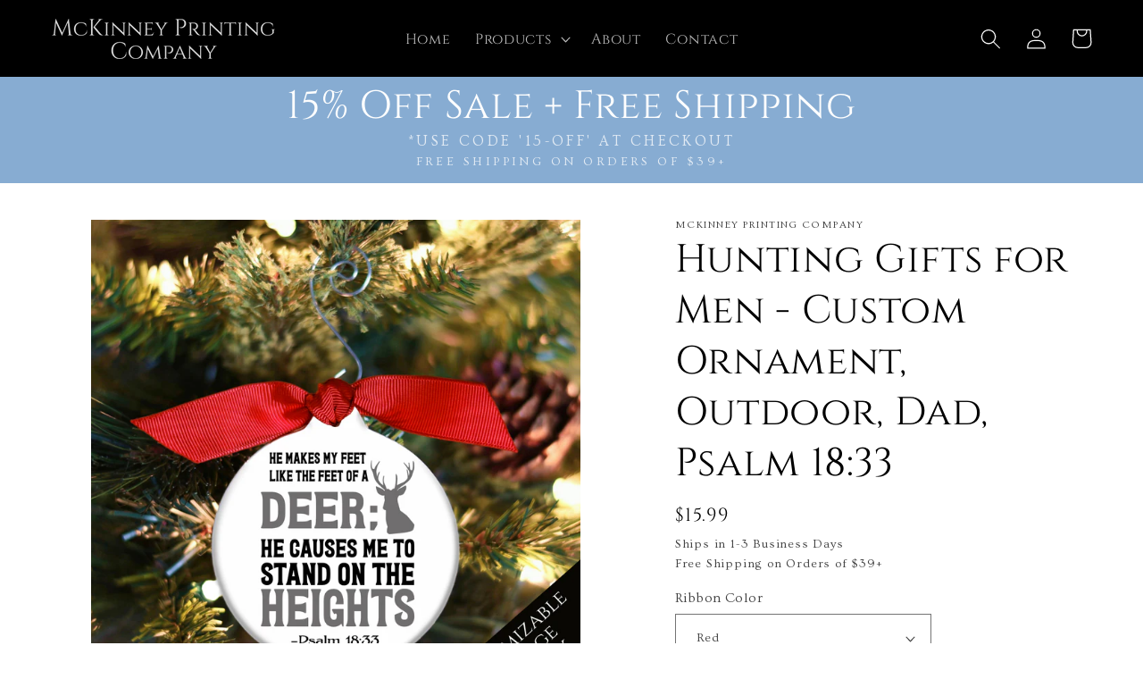

--- FILE ---
content_type: text/html; charset=utf-8
request_url: https://www.mckinneyprintingco.com/products/hunting-gifts-for-men-custom-ornament
body_size: 60271
content:
<!doctype html>
<html class="no-js" lang="en">
  <head>
    <!-- Google tag (gtag.js) --> <script async src="https://www.googletagmanager.com/gtag/js?id=G-RKFD9ZR4VR"></script> <script> window.dataLayer = window.dataLayer || []; function gtag(){dataLayer.push(arguments);} gtag('js', new Date()); gtag('config', 'G-RKFD9ZR4VR'); </script> 

    <meta charset="utf-8">
    <meta http-equiv="X-UA-Compatible" content="IE=edge">
    <meta name="viewport" content="width=device-width,initial-scale=1">
    <meta name="theme-color" content="">
    <link rel="canonical" href="https://www.mckinneyprintingco.com/products/hunting-gifts-for-men-custom-ornament"><link rel="icon" type="image/png" href="//www.mckinneyprintingco.com/cdn/shop/files/MPC_Logo_-_Round_-_No_Back_-_B_W.png?crop=center&height=32&v=1656440659&width=32"><link rel="preconnect" href="https://fonts.shopifycdn.com" crossorigin><title>
      Hunting Gifts for Men - Custom Ornament, Outdoor, Dad, Psalm 18:33
 &ndash; McKinney Printing Company</title>

    
      <meta name="description" content="This handmade custom Bible Verse ornament is the perfect Christian gift for confirmation, baptism, or, first communions and includes your choice of ribbon color. As an additional option, all of our keepsakes can be personalized with a message printed on the back! - He makes my feet like the feet of a deer -Psalm 18:33">
    

    

<meta property="og:site_name" content="McKinney Printing Company">
<meta property="og:url" content="https://www.mckinneyprintingco.com/products/hunting-gifts-for-men-custom-ornament">
<meta property="og:title" content="Hunting Gifts for Men - Custom Ornament, Outdoor, Dad, Psalm 18:33">
<meta property="og:type" content="product">
<meta property="og:description" content="This handmade custom Bible Verse ornament is the perfect Christian gift for confirmation, baptism, or, first communions and includes your choice of ribbon color. As an additional option, all of our keepsakes can be personalized with a message printed on the back! - He makes my feet like the feet of a deer -Psalm 18:33"><meta property="og:image" content="http://www.mckinneyprintingco.com/cdn/shop/files/Hunting-Christmas-Ornament-Red.jpg?v=1692986099">
  <meta property="og:image:secure_url" content="https://www.mckinneyprintingco.com/cdn/shop/files/Hunting-Christmas-Ornament-Red.jpg?v=1692986099">
  <meta property="og:image:width" content="2048">
  <meta property="og:image:height" content="2048"><meta property="og:price:amount" content="15.99">
  <meta property="og:price:currency" content="USD"><meta name="twitter:card" content="summary_large_image">
<meta name="twitter:title" content="Hunting Gifts for Men - Custom Ornament, Outdoor, Dad, Psalm 18:33">
<meta name="twitter:description" content="This handmade custom Bible Verse ornament is the perfect Christian gift for confirmation, baptism, or, first communions and includes your choice of ribbon color. As an additional option, all of our keepsakes can be personalized with a message printed on the back! - He makes my feet like the feet of a deer -Psalm 18:33">


    <script src="//www.mckinneyprintingco.com/cdn/shop/t/12/assets/constants.js?v=58251544750838685771687286743" defer="defer"></script>
    <script src="//www.mckinneyprintingco.com/cdn/shop/t/12/assets/pubsub.js?v=158357773527763999511687286743" defer="defer"></script>
    <script src="//www.mckinneyprintingco.com/cdn/shop/t/12/assets/global.js?v=139248116715221171191687286743" defer="defer"></script><script src="//www.mckinneyprintingco.com/cdn/shop/t/12/assets/animations.js?v=114255849464433187621687286742" defer="defer"></script><script>window.performance && window.performance.mark && window.performance.mark('shopify.content_for_header.start');</script><meta name="google-site-verification" content="7W4olhlQNE1INERxL-HXkLEpj_93bgBDkkBD_urwf8k">
<meta id="shopify-digital-wallet" name="shopify-digital-wallet" content="/62095589568/digital_wallets/dialog">
<meta name="shopify-checkout-api-token" content="58fafbae59cf86983b98b30328f42bc1">
<link rel="alternate" type="application/json+oembed" href="https://www.mckinneyprintingco.com/products/hunting-gifts-for-men-custom-ornament.oembed">
<script async="async" src="/checkouts/internal/preloads.js?locale=en-US"></script>
<link rel="preconnect" href="https://shop.app" crossorigin="anonymous">
<script async="async" src="https://shop.app/checkouts/internal/preloads.js?locale=en-US&shop_id=62095589568" crossorigin="anonymous"></script>
<script id="apple-pay-shop-capabilities" type="application/json">{"shopId":62095589568,"countryCode":"US","currencyCode":"USD","merchantCapabilities":["supports3DS"],"merchantId":"gid:\/\/shopify\/Shop\/62095589568","merchantName":"McKinney Printing Company","requiredBillingContactFields":["postalAddress","email"],"requiredShippingContactFields":["postalAddress","email"],"shippingType":"shipping","supportedNetworks":["visa","masterCard","amex","discover","elo","jcb"],"total":{"type":"pending","label":"McKinney Printing Company","amount":"1.00"},"shopifyPaymentsEnabled":true,"supportsSubscriptions":true}</script>
<script id="shopify-features" type="application/json">{"accessToken":"58fafbae59cf86983b98b30328f42bc1","betas":["rich-media-storefront-analytics"],"domain":"www.mckinneyprintingco.com","predictiveSearch":true,"shopId":62095589568,"locale":"en"}</script>
<script>var Shopify = Shopify || {};
Shopify.shop = "mckinneyprintingco-6a67.myshopify.com";
Shopify.locale = "en";
Shopify.currency = {"active":"USD","rate":"1.0"};
Shopify.country = "US";
Shopify.theme = {"name":"Dawn 10.0 - Current","id":131288563904,"schema_name":"Dawn","schema_version":"10.0.0","theme_store_id":887,"role":"main"};
Shopify.theme.handle = "null";
Shopify.theme.style = {"id":null,"handle":null};
Shopify.cdnHost = "www.mckinneyprintingco.com/cdn";
Shopify.routes = Shopify.routes || {};
Shopify.routes.root = "/";</script>
<script type="module">!function(o){(o.Shopify=o.Shopify||{}).modules=!0}(window);</script>
<script>!function(o){function n(){var o=[];function n(){o.push(Array.prototype.slice.apply(arguments))}return n.q=o,n}var t=o.Shopify=o.Shopify||{};t.loadFeatures=n(),t.autoloadFeatures=n()}(window);</script>
<script>
  window.ShopifyPay = window.ShopifyPay || {};
  window.ShopifyPay.apiHost = "shop.app\/pay";
  window.ShopifyPay.redirectState = null;
</script>
<script id="shop-js-analytics" type="application/json">{"pageType":"product"}</script>
<script defer="defer" async type="module" src="//www.mckinneyprintingco.com/cdn/shopifycloud/shop-js/modules/v2/client.init-shop-cart-sync_WVOgQShq.en.esm.js"></script>
<script defer="defer" async type="module" src="//www.mckinneyprintingco.com/cdn/shopifycloud/shop-js/modules/v2/chunk.common_C_13GLB1.esm.js"></script>
<script defer="defer" async type="module" src="//www.mckinneyprintingco.com/cdn/shopifycloud/shop-js/modules/v2/chunk.modal_CLfMGd0m.esm.js"></script>
<script type="module">
  await import("//www.mckinneyprintingco.com/cdn/shopifycloud/shop-js/modules/v2/client.init-shop-cart-sync_WVOgQShq.en.esm.js");
await import("//www.mckinneyprintingco.com/cdn/shopifycloud/shop-js/modules/v2/chunk.common_C_13GLB1.esm.js");
await import("//www.mckinneyprintingco.com/cdn/shopifycloud/shop-js/modules/v2/chunk.modal_CLfMGd0m.esm.js");

  window.Shopify.SignInWithShop?.initShopCartSync?.({"fedCMEnabled":true,"windoidEnabled":true});

</script>
<script>
  window.Shopify = window.Shopify || {};
  if (!window.Shopify.featureAssets) window.Shopify.featureAssets = {};
  window.Shopify.featureAssets['shop-js'] = {"shop-cart-sync":["modules/v2/client.shop-cart-sync_DuR37GeY.en.esm.js","modules/v2/chunk.common_C_13GLB1.esm.js","modules/v2/chunk.modal_CLfMGd0m.esm.js"],"init-fed-cm":["modules/v2/client.init-fed-cm_BucUoe6W.en.esm.js","modules/v2/chunk.common_C_13GLB1.esm.js","modules/v2/chunk.modal_CLfMGd0m.esm.js"],"shop-toast-manager":["modules/v2/client.shop-toast-manager_B0JfrpKj.en.esm.js","modules/v2/chunk.common_C_13GLB1.esm.js","modules/v2/chunk.modal_CLfMGd0m.esm.js"],"init-shop-cart-sync":["modules/v2/client.init-shop-cart-sync_WVOgQShq.en.esm.js","modules/v2/chunk.common_C_13GLB1.esm.js","modules/v2/chunk.modal_CLfMGd0m.esm.js"],"shop-button":["modules/v2/client.shop-button_B_U3bv27.en.esm.js","modules/v2/chunk.common_C_13GLB1.esm.js","modules/v2/chunk.modal_CLfMGd0m.esm.js"],"init-windoid":["modules/v2/client.init-windoid_DuP9q_di.en.esm.js","modules/v2/chunk.common_C_13GLB1.esm.js","modules/v2/chunk.modal_CLfMGd0m.esm.js"],"shop-cash-offers":["modules/v2/client.shop-cash-offers_BmULhtno.en.esm.js","modules/v2/chunk.common_C_13GLB1.esm.js","modules/v2/chunk.modal_CLfMGd0m.esm.js"],"pay-button":["modules/v2/client.pay-button_CrPSEbOK.en.esm.js","modules/v2/chunk.common_C_13GLB1.esm.js","modules/v2/chunk.modal_CLfMGd0m.esm.js"],"init-customer-accounts":["modules/v2/client.init-customer-accounts_jNk9cPYQ.en.esm.js","modules/v2/client.shop-login-button_DJ5ldayH.en.esm.js","modules/v2/chunk.common_C_13GLB1.esm.js","modules/v2/chunk.modal_CLfMGd0m.esm.js"],"avatar":["modules/v2/client.avatar_BTnouDA3.en.esm.js"],"checkout-modal":["modules/v2/client.checkout-modal_pBPyh9w8.en.esm.js","modules/v2/chunk.common_C_13GLB1.esm.js","modules/v2/chunk.modal_CLfMGd0m.esm.js"],"init-shop-for-new-customer-accounts":["modules/v2/client.init-shop-for-new-customer-accounts_BUoCy7a5.en.esm.js","modules/v2/client.shop-login-button_DJ5ldayH.en.esm.js","modules/v2/chunk.common_C_13GLB1.esm.js","modules/v2/chunk.modal_CLfMGd0m.esm.js"],"init-customer-accounts-sign-up":["modules/v2/client.init-customer-accounts-sign-up_CnczCz9H.en.esm.js","modules/v2/client.shop-login-button_DJ5ldayH.en.esm.js","modules/v2/chunk.common_C_13GLB1.esm.js","modules/v2/chunk.modal_CLfMGd0m.esm.js"],"init-shop-email-lookup-coordinator":["modules/v2/client.init-shop-email-lookup-coordinator_CzjY5t9o.en.esm.js","modules/v2/chunk.common_C_13GLB1.esm.js","modules/v2/chunk.modal_CLfMGd0m.esm.js"],"shop-follow-button":["modules/v2/client.shop-follow-button_CsYC63q7.en.esm.js","modules/v2/chunk.common_C_13GLB1.esm.js","modules/v2/chunk.modal_CLfMGd0m.esm.js"],"shop-login-button":["modules/v2/client.shop-login-button_DJ5ldayH.en.esm.js","modules/v2/chunk.common_C_13GLB1.esm.js","modules/v2/chunk.modal_CLfMGd0m.esm.js"],"shop-login":["modules/v2/client.shop-login_B9ccPdmx.en.esm.js","modules/v2/chunk.common_C_13GLB1.esm.js","modules/v2/chunk.modal_CLfMGd0m.esm.js"],"lead-capture":["modules/v2/client.lead-capture_D0K_KgYb.en.esm.js","modules/v2/chunk.common_C_13GLB1.esm.js","modules/v2/chunk.modal_CLfMGd0m.esm.js"],"payment-terms":["modules/v2/client.payment-terms_BWmiNN46.en.esm.js","modules/v2/chunk.common_C_13GLB1.esm.js","modules/v2/chunk.modal_CLfMGd0m.esm.js"]};
</script>
<script id="__st">var __st={"a":62095589568,"offset":-21600,"reqid":"916d83f6-151f-479c-b0b3-46fb7d03a5a4-1769596358","pageurl":"www.mckinneyprintingco.com\/products\/hunting-gifts-for-men-custom-ornament","u":"c6c982cc6b43","p":"product","rtyp":"product","rid":7513608323264};</script>
<script>window.ShopifyPaypalV4VisibilityTracking = true;</script>
<script id="captcha-bootstrap">!function(){'use strict';const t='contact',e='account',n='new_comment',o=[[t,t],['blogs',n],['comments',n],[t,'customer']],c=[[e,'customer_login'],[e,'guest_login'],[e,'recover_customer_password'],[e,'create_customer']],r=t=>t.map((([t,e])=>`form[action*='/${t}']:not([data-nocaptcha='true']) input[name='form_type'][value='${e}']`)).join(','),a=t=>()=>t?[...document.querySelectorAll(t)].map((t=>t.form)):[];function s(){const t=[...o],e=r(t);return a(e)}const i='password',u='form_key',d=['recaptcha-v3-token','g-recaptcha-response','h-captcha-response',i],f=()=>{try{return window.sessionStorage}catch{return}},m='__shopify_v',_=t=>t.elements[u];function p(t,e,n=!1){try{const o=window.sessionStorage,c=JSON.parse(o.getItem(e)),{data:r}=function(t){const{data:e,action:n}=t;return t[m]||n?{data:e,action:n}:{data:t,action:n}}(c);for(const[e,n]of Object.entries(r))t.elements[e]&&(t.elements[e].value=n);n&&o.removeItem(e)}catch(o){console.error('form repopulation failed',{error:o})}}const l='form_type',E='cptcha';function T(t){t.dataset[E]=!0}const w=window,h=w.document,L='Shopify',v='ce_forms',y='captcha';let A=!1;((t,e)=>{const n=(g='f06e6c50-85a8-45c8-87d0-21a2b65856fe',I='https://cdn.shopify.com/shopifycloud/storefront-forms-hcaptcha/ce_storefront_forms_captcha_hcaptcha.v1.5.2.iife.js',D={infoText:'Protected by hCaptcha',privacyText:'Privacy',termsText:'Terms'},(t,e,n)=>{const o=w[L][v],c=o.bindForm;if(c)return c(t,g,e,D).then(n);var r;o.q.push([[t,g,e,D],n]),r=I,A||(h.body.append(Object.assign(h.createElement('script'),{id:'captcha-provider',async:!0,src:r})),A=!0)});var g,I,D;w[L]=w[L]||{},w[L][v]=w[L][v]||{},w[L][v].q=[],w[L][y]=w[L][y]||{},w[L][y].protect=function(t,e){n(t,void 0,e),T(t)},Object.freeze(w[L][y]),function(t,e,n,w,h,L){const[v,y,A,g]=function(t,e,n){const i=e?o:[],u=t?c:[],d=[...i,...u],f=r(d),m=r(i),_=r(d.filter((([t,e])=>n.includes(e))));return[a(f),a(m),a(_),s()]}(w,h,L),I=t=>{const e=t.target;return e instanceof HTMLFormElement?e:e&&e.form},D=t=>v().includes(t);t.addEventListener('submit',(t=>{const e=I(t);if(!e)return;const n=D(e)&&!e.dataset.hcaptchaBound&&!e.dataset.recaptchaBound,o=_(e),c=g().includes(e)&&(!o||!o.value);(n||c)&&t.preventDefault(),c&&!n&&(function(t){try{if(!f())return;!function(t){const e=f();if(!e)return;const n=_(t);if(!n)return;const o=n.value;o&&e.removeItem(o)}(t);const e=Array.from(Array(32),(()=>Math.random().toString(36)[2])).join('');!function(t,e){_(t)||t.append(Object.assign(document.createElement('input'),{type:'hidden',name:u})),t.elements[u].value=e}(t,e),function(t,e){const n=f();if(!n)return;const o=[...t.querySelectorAll(`input[type='${i}']`)].map((({name:t})=>t)),c=[...d,...o],r={};for(const[a,s]of new FormData(t).entries())c.includes(a)||(r[a]=s);n.setItem(e,JSON.stringify({[m]:1,action:t.action,data:r}))}(t,e)}catch(e){console.error('failed to persist form',e)}}(e),e.submit())}));const S=(t,e)=>{t&&!t.dataset[E]&&(n(t,e.some((e=>e===t))),T(t))};for(const o of['focusin','change'])t.addEventListener(o,(t=>{const e=I(t);D(e)&&S(e,y())}));const B=e.get('form_key'),M=e.get(l),P=B&&M;t.addEventListener('DOMContentLoaded',(()=>{const t=y();if(P)for(const e of t)e.elements[l].value===M&&p(e,B);[...new Set([...A(),...v().filter((t=>'true'===t.dataset.shopifyCaptcha))])].forEach((e=>S(e,t)))}))}(h,new URLSearchParams(w.location.search),n,t,e,['guest_login'])})(!0,!0)}();</script>
<script integrity="sha256-4kQ18oKyAcykRKYeNunJcIwy7WH5gtpwJnB7kiuLZ1E=" data-source-attribution="shopify.loadfeatures" defer="defer" src="//www.mckinneyprintingco.com/cdn/shopifycloud/storefront/assets/storefront/load_feature-a0a9edcb.js" crossorigin="anonymous"></script>
<script crossorigin="anonymous" defer="defer" src="//www.mckinneyprintingco.com/cdn/shopifycloud/storefront/assets/shopify_pay/storefront-65b4c6d7.js?v=20250812"></script>
<script data-source-attribution="shopify.dynamic_checkout.dynamic.init">var Shopify=Shopify||{};Shopify.PaymentButton=Shopify.PaymentButton||{isStorefrontPortableWallets:!0,init:function(){window.Shopify.PaymentButton.init=function(){};var t=document.createElement("script");t.src="https://www.mckinneyprintingco.com/cdn/shopifycloud/portable-wallets/latest/portable-wallets.en.js",t.type="module",document.head.appendChild(t)}};
</script>
<script data-source-attribution="shopify.dynamic_checkout.buyer_consent">
  function portableWalletsHideBuyerConsent(e){var t=document.getElementById("shopify-buyer-consent"),n=document.getElementById("shopify-subscription-policy-button");t&&n&&(t.classList.add("hidden"),t.setAttribute("aria-hidden","true"),n.removeEventListener("click",e))}function portableWalletsShowBuyerConsent(e){var t=document.getElementById("shopify-buyer-consent"),n=document.getElementById("shopify-subscription-policy-button");t&&n&&(t.classList.remove("hidden"),t.removeAttribute("aria-hidden"),n.addEventListener("click",e))}window.Shopify?.PaymentButton&&(window.Shopify.PaymentButton.hideBuyerConsent=portableWalletsHideBuyerConsent,window.Shopify.PaymentButton.showBuyerConsent=portableWalletsShowBuyerConsent);
</script>
<script data-source-attribution="shopify.dynamic_checkout.cart.bootstrap">document.addEventListener("DOMContentLoaded",(function(){function t(){return document.querySelector("shopify-accelerated-checkout-cart, shopify-accelerated-checkout")}if(t())Shopify.PaymentButton.init();else{new MutationObserver((function(e,n){t()&&(Shopify.PaymentButton.init(),n.disconnect())})).observe(document.body,{childList:!0,subtree:!0})}}));
</script>
<link id="shopify-accelerated-checkout-styles" rel="stylesheet" media="screen" href="https://www.mckinneyprintingco.com/cdn/shopifycloud/portable-wallets/latest/accelerated-checkout-backwards-compat.css" crossorigin="anonymous">
<style id="shopify-accelerated-checkout-cart">
        #shopify-buyer-consent {
  margin-top: 1em;
  display: inline-block;
  width: 100%;
}

#shopify-buyer-consent.hidden {
  display: none;
}

#shopify-subscription-policy-button {
  background: none;
  border: none;
  padding: 0;
  text-decoration: underline;
  font-size: inherit;
  cursor: pointer;
}

#shopify-subscription-policy-button::before {
  box-shadow: none;
}

      </style>
<script id="sections-script" data-sections="header" defer="defer" src="//www.mckinneyprintingco.com/cdn/shop/t/12/compiled_assets/scripts.js?v=5017"></script>
<script>window.performance && window.performance.mark && window.performance.mark('shopify.content_for_header.end');</script>


    <style data-shopify>
      @font-face {
  font-family: Ovo;
  font-weight: 400;
  font-style: normal;
  font-display: swap;
  src: url("//www.mckinneyprintingco.com/cdn/fonts/ovo/ovo_n4.cbcdfe6a371e62394cce345894111238d5c755fe.woff2") format("woff2"),
       url("//www.mckinneyprintingco.com/cdn/fonts/ovo/ovo_n4.45d7366896f09aaf8686b8a5de287b8fbe74e5ee.woff") format("woff");
}

      
      
      
      @font-face {
  font-family: Ovo;
  font-weight: 400;
  font-style: normal;
  font-display: swap;
  src: url("//www.mckinneyprintingco.com/cdn/fonts/ovo/ovo_n4.cbcdfe6a371e62394cce345894111238d5c755fe.woff2") format("woff2"),
       url("//www.mckinneyprintingco.com/cdn/fonts/ovo/ovo_n4.45d7366896f09aaf8686b8a5de287b8fbe74e5ee.woff") format("woff");
}


      
        :root,
        .color-background-1 {
          --color-background: 255,255,255;
        
          --gradient-background: #ffffff;
        
        --color-foreground: 0,0,0;
        --color-shadow: 0,0,0;
        --color-button: 0,0,0;
        --color-button-text: 255,255,255;
        --color-secondary-button: 255,255,255;
        --color-secondary-button-text: 0,0,0;
        --color-link: 0,0,0;
        --color-badge-foreground: 0,0,0;
        --color-badge-background: 255,255,255;
        --color-badge-border: 0,0,0;
        --payment-terms-background-color: rgb(255 255 255);
      }
      
        
        .color-background-2 {
          --color-background: 238,238,241;
        
          --gradient-background: #eeeef1;
        
        --color-foreground: 0,0,0;
        --color-shadow: 0,0,0;
        --color-button: 0,0,0;
        --color-button-text: 210,210,214;
        --color-secondary-button: 238,238,241;
        --color-secondary-button-text: 0,0,0;
        --color-link: 0,0,0;
        --color-badge-foreground: 0,0,0;
        --color-badge-background: 238,238,241;
        --color-badge-border: 0,0,0;
        --payment-terms-background-color: rgb(238 238 241);
      }
      
        
        .color-inverse {
          --color-background: 0,0,0;
        
          --gradient-background: #000000;
        
        --color-foreground: 255,255,255;
        --color-shadow: 0,0,0;
        --color-button: 255,255,255;
        --color-button-text: 0,0,0;
        --color-secondary-button: 0,0,0;
        --color-secondary-button-text: 255,255,255;
        --color-link: 255,255,255;
        --color-badge-foreground: 255,255,255;
        --color-badge-background: 0,0,0;
        --color-badge-border: 255,255,255;
        --payment-terms-background-color: rgb(0 0 0);
      }
      
        
        .color-accent-1 {
          --color-background: 135,172,210;
        
          --gradient-background: #87acd2;
        
        --color-foreground: 255,255,255;
        --color-shadow: 0,0,0;
        --color-button: 255,255,255;
        --color-button-text: 0,0,0;
        --color-secondary-button: 135,172,210;
        --color-secondary-button-text: 255,255,255;
        --color-link: 255,255,255;
        --color-badge-foreground: 255,255,255;
        --color-badge-background: 135,172,210;
        --color-badge-border: 255,255,255;
        --payment-terms-background-color: rgb(135 172 210);
      }
      
        
        .color-accent-2 {
          --color-background: 223,223,223;
        
          --gradient-background: #dfdfdf;
        
        --color-foreground: 0,0,0;
        --color-shadow: 0,0,0;
        --color-button: 0,0,0;
        --color-button-text: 0,0,0;
        --color-secondary-button: 223,223,223;
        --color-secondary-button-text: 0,0,0;
        --color-link: 0,0,0;
        --color-badge-foreground: 0,0,0;
        --color-badge-background: 223,223,223;
        --color-badge-border: 0,0,0;
        --payment-terms-background-color: rgb(223 223 223);
      }
      

      body, .color-background-1, .color-background-2, .color-inverse, .color-accent-1, .color-accent-2 {
        color: rgba(var(--color-foreground), 0.75);
        background-color: rgb(var(--color-background));
      }

      :root {
        --font-body-family: Ovo, serif;
        --font-body-style: normal;
        --font-body-weight: 400;
        --font-body-weight-bold: 700;

        --font-heading-family: Ovo, serif;
        --font-heading-style: normal;
        --font-heading-weight: 400;

        --font-body-scale: 1.15;
        --font-heading-scale: 0.9565217391304348;

        --media-padding: px;
        --media-border-opacity: 0.0;
        --media-border-width: 1px;
        --media-radius: 0px;
        --media-shadow-opacity: 0.0;
        --media-shadow-horizontal-offset: 0px;
        --media-shadow-vertical-offset: 4px;
        --media-shadow-blur-radius: 5px;
        --media-shadow-visible: 0;

        --page-width: 120rem;
        --page-width-margin: 0rem;

        --product-card-image-padding: 0.0rem;
        --product-card-corner-radius: 0.0rem;
        --product-card-text-alignment: left;
        --product-card-border-width: 0.0rem;
        --product-card-border-opacity: 0.1;
        --product-card-shadow-opacity: 0.0;
        --product-card-shadow-visible: 0;
        --product-card-shadow-horizontal-offset: 0.0rem;
        --product-card-shadow-vertical-offset: 0.4rem;
        --product-card-shadow-blur-radius: 0.5rem;

        --collection-card-image-padding: 0.0rem;
        --collection-card-corner-radius: 0.0rem;
        --collection-card-text-alignment: left;
        --collection-card-border-width: 0.0rem;
        --collection-card-border-opacity: 0.0;
        --collection-card-shadow-opacity: 0.1;
        --collection-card-shadow-visible: 1;
        --collection-card-shadow-horizontal-offset: 0.0rem;
        --collection-card-shadow-vertical-offset: 0.0rem;
        --collection-card-shadow-blur-radius: 0.0rem;

        --blog-card-image-padding: 0.0rem;
        --blog-card-corner-radius: 0.0rem;
        --blog-card-text-alignment: left;
        --blog-card-border-width: 0.0rem;
        --blog-card-border-opacity: 0.0;
        --blog-card-shadow-opacity: 0.1;
        --blog-card-shadow-visible: 1;
        --blog-card-shadow-horizontal-offset: 0.0rem;
        --blog-card-shadow-vertical-offset: 0.0rem;
        --blog-card-shadow-blur-radius: 0.0rem;

        --badge-corner-radius: 4.0rem;

        --popup-border-width: 1px;
        --popup-border-opacity: 0.1;
        --popup-corner-radius: 0px;
        --popup-shadow-opacity: 0.0;
        --popup-shadow-horizontal-offset: 0px;
        --popup-shadow-vertical-offset: 4px;
        --popup-shadow-blur-radius: 5px;

        --drawer-border-width: 1px;
        --drawer-border-opacity: 0.1;
        --drawer-shadow-opacity: 0.0;
        --drawer-shadow-horizontal-offset: 0px;
        --drawer-shadow-vertical-offset: 4px;
        --drawer-shadow-blur-radius: 5px;

        --spacing-sections-desktop: 0px;
        --spacing-sections-mobile: 0px;

        --grid-desktop-vertical-spacing: 8px;
        --grid-desktop-horizontal-spacing: 8px;
        --grid-mobile-vertical-spacing: 4px;
        --grid-mobile-horizontal-spacing: 4px;

        --text-boxes-border-opacity: 0.05;
        --text-boxes-border-width: 0px;
        --text-boxes-radius: 0px;
        --text-boxes-shadow-opacity: 0.0;
        --text-boxes-shadow-visible: 0;
        --text-boxes-shadow-horizontal-offset: 0px;
        --text-boxes-shadow-vertical-offset: 4px;
        --text-boxes-shadow-blur-radius: 5px;

        --buttons-radius: 0px;
        --buttons-radius-outset: 0px;
        --buttons-border-width: 1px;
        --buttons-border-opacity: 1.0;
        --buttons-shadow-opacity: 0.0;
        --buttons-shadow-visible: 0;
        --buttons-shadow-horizontal-offset: 0px;
        --buttons-shadow-vertical-offset: 4px;
        --buttons-shadow-blur-radius: 5px;
        --buttons-border-offset: 0px;

        --inputs-radius: 0px;
        --inputs-border-width: 1px;
        --inputs-border-opacity: 0.55;
        --inputs-shadow-opacity: 0.0;
        --inputs-shadow-horizontal-offset: 0px;
        --inputs-margin-offset: 0px;
        --inputs-shadow-vertical-offset: 4px;
        --inputs-shadow-blur-radius: 5px;
        --inputs-radius-outset: 0px;

        --variant-pills-radius: 40px;
        --variant-pills-border-width: 1px;
        --variant-pills-border-opacity: 0.55;
        --variant-pills-shadow-opacity: 0.0;
        --variant-pills-shadow-horizontal-offset: 0px;
        --variant-pills-shadow-vertical-offset: 4px;
        --variant-pills-shadow-blur-radius: 5px;
      }

      *,
      *::before,
      *::after {
        box-sizing: inherit;
      }

      html {
        box-sizing: border-box;
        font-size: calc(var(--font-body-scale) * 62.5%);
        height: 100%;
      }

      body {
        display: grid;
        grid-template-rows: auto auto 1fr auto;
        grid-template-columns: 100%;
        min-height: 100%;
        margin: 0;
        font-size: 1.5rem;
        letter-spacing: 0.06rem;
        line-height: calc(1 + 0.8 / var(--font-body-scale));
        font-family: var(--font-body-family);
        font-style: var(--font-body-style);
        font-weight: var(--font-body-weight);
      }

      @media screen and (min-width: 750px) {
        body {
          font-size: 1.6rem;
        }
      }
    </style>

    <link href="//www.mckinneyprintingco.com/cdn/shop/t/12/assets/base.css?v=37472584046229128321704150337" rel="stylesheet" type="text/css" media="all" />
<link rel="preload" as="font" href="//www.mckinneyprintingco.com/cdn/fonts/ovo/ovo_n4.cbcdfe6a371e62394cce345894111238d5c755fe.woff2" type="font/woff2" crossorigin><link rel="preload" as="font" href="//www.mckinneyprintingco.com/cdn/fonts/ovo/ovo_n4.cbcdfe6a371e62394cce345894111238d5c755fe.woff2" type="font/woff2" crossorigin><script>
      document.documentElement.className = document.documentElement.className.replace('no-js', 'js');
      if (Shopify.designMode) {
        document.documentElement.classList.add('shopify-design-mode');
      }
    </script>
  <script src="https://cdn.shopify.com/extensions/019b92df-1966-750c-943d-a8ced4b05ac2/option-cli3-369/assets/gpomain.js" type="text/javascript" defer="defer"></script>
<link href="https://monorail-edge.shopifysvc.com" rel="dns-prefetch">
<script>(function(){if ("sendBeacon" in navigator && "performance" in window) {try {var session_token_from_headers = performance.getEntriesByType('navigation')[0].serverTiming.find(x => x.name == '_s').description;} catch {var session_token_from_headers = undefined;}var session_cookie_matches = document.cookie.match(/_shopify_s=([^;]*)/);var session_token_from_cookie = session_cookie_matches && session_cookie_matches.length === 2 ? session_cookie_matches[1] : "";var session_token = session_token_from_headers || session_token_from_cookie || "";function handle_abandonment_event(e) {var entries = performance.getEntries().filter(function(entry) {return /monorail-edge.shopifysvc.com/.test(entry.name);});if (!window.abandonment_tracked && entries.length === 0) {window.abandonment_tracked = true;var currentMs = Date.now();var navigation_start = performance.timing.navigationStart;var payload = {shop_id: 62095589568,url: window.location.href,navigation_start,duration: currentMs - navigation_start,session_token,page_type: "product"};window.navigator.sendBeacon("https://monorail-edge.shopifysvc.com/v1/produce", JSON.stringify({schema_id: "online_store_buyer_site_abandonment/1.1",payload: payload,metadata: {event_created_at_ms: currentMs,event_sent_at_ms: currentMs}}));}}window.addEventListener('pagehide', handle_abandonment_event);}}());</script>
<script id="web-pixels-manager-setup">(function e(e,d,r,n,o){if(void 0===o&&(o={}),!Boolean(null===(a=null===(i=window.Shopify)||void 0===i?void 0:i.analytics)||void 0===a?void 0:a.replayQueue)){var i,a;window.Shopify=window.Shopify||{};var t=window.Shopify;t.analytics=t.analytics||{};var s=t.analytics;s.replayQueue=[],s.publish=function(e,d,r){return s.replayQueue.push([e,d,r]),!0};try{self.performance.mark("wpm:start")}catch(e){}var l=function(){var e={modern:/Edge?\/(1{2}[4-9]|1[2-9]\d|[2-9]\d{2}|\d{4,})\.\d+(\.\d+|)|Firefox\/(1{2}[4-9]|1[2-9]\d|[2-9]\d{2}|\d{4,})\.\d+(\.\d+|)|Chrom(ium|e)\/(9{2}|\d{3,})\.\d+(\.\d+|)|(Maci|X1{2}).+ Version\/(15\.\d+|(1[6-9]|[2-9]\d|\d{3,})\.\d+)([,.]\d+|)( \(\w+\)|)( Mobile\/\w+|) Safari\/|Chrome.+OPR\/(9{2}|\d{3,})\.\d+\.\d+|(CPU[ +]OS|iPhone[ +]OS|CPU[ +]iPhone|CPU IPhone OS|CPU iPad OS)[ +]+(15[._]\d+|(1[6-9]|[2-9]\d|\d{3,})[._]\d+)([._]\d+|)|Android:?[ /-](13[3-9]|1[4-9]\d|[2-9]\d{2}|\d{4,})(\.\d+|)(\.\d+|)|Android.+Firefox\/(13[5-9]|1[4-9]\d|[2-9]\d{2}|\d{4,})\.\d+(\.\d+|)|Android.+Chrom(ium|e)\/(13[3-9]|1[4-9]\d|[2-9]\d{2}|\d{4,})\.\d+(\.\d+|)|SamsungBrowser\/([2-9]\d|\d{3,})\.\d+/,legacy:/Edge?\/(1[6-9]|[2-9]\d|\d{3,})\.\d+(\.\d+|)|Firefox\/(5[4-9]|[6-9]\d|\d{3,})\.\d+(\.\d+|)|Chrom(ium|e)\/(5[1-9]|[6-9]\d|\d{3,})\.\d+(\.\d+|)([\d.]+$|.*Safari\/(?![\d.]+ Edge\/[\d.]+$))|(Maci|X1{2}).+ Version\/(10\.\d+|(1[1-9]|[2-9]\d|\d{3,})\.\d+)([,.]\d+|)( \(\w+\)|)( Mobile\/\w+|) Safari\/|Chrome.+OPR\/(3[89]|[4-9]\d|\d{3,})\.\d+\.\d+|(CPU[ +]OS|iPhone[ +]OS|CPU[ +]iPhone|CPU IPhone OS|CPU iPad OS)[ +]+(10[._]\d+|(1[1-9]|[2-9]\d|\d{3,})[._]\d+)([._]\d+|)|Android:?[ /-](13[3-9]|1[4-9]\d|[2-9]\d{2}|\d{4,})(\.\d+|)(\.\d+|)|Mobile Safari.+OPR\/([89]\d|\d{3,})\.\d+\.\d+|Android.+Firefox\/(13[5-9]|1[4-9]\d|[2-9]\d{2}|\d{4,})\.\d+(\.\d+|)|Android.+Chrom(ium|e)\/(13[3-9]|1[4-9]\d|[2-9]\d{2}|\d{4,})\.\d+(\.\d+|)|Android.+(UC? ?Browser|UCWEB|U3)[ /]?(15\.([5-9]|\d{2,})|(1[6-9]|[2-9]\d|\d{3,})\.\d+)\.\d+|SamsungBrowser\/(5\.\d+|([6-9]|\d{2,})\.\d+)|Android.+MQ{2}Browser\/(14(\.(9|\d{2,})|)|(1[5-9]|[2-9]\d|\d{3,})(\.\d+|))(\.\d+|)|K[Aa][Ii]OS\/(3\.\d+|([4-9]|\d{2,})\.\d+)(\.\d+|)/},d=e.modern,r=e.legacy,n=navigator.userAgent;return n.match(d)?"modern":n.match(r)?"legacy":"unknown"}(),u="modern"===l?"modern":"legacy",c=(null!=n?n:{modern:"",legacy:""})[u],f=function(e){return[e.baseUrl,"/wpm","/b",e.hashVersion,"modern"===e.buildTarget?"m":"l",".js"].join("")}({baseUrl:d,hashVersion:r,buildTarget:u}),m=function(e){var d=e.version,r=e.bundleTarget,n=e.surface,o=e.pageUrl,i=e.monorailEndpoint;return{emit:function(e){var a=e.status,t=e.errorMsg,s=(new Date).getTime(),l=JSON.stringify({metadata:{event_sent_at_ms:s},events:[{schema_id:"web_pixels_manager_load/3.1",payload:{version:d,bundle_target:r,page_url:o,status:a,surface:n,error_msg:t},metadata:{event_created_at_ms:s}}]});if(!i)return console&&console.warn&&console.warn("[Web Pixels Manager] No Monorail endpoint provided, skipping logging."),!1;try{return self.navigator.sendBeacon.bind(self.navigator)(i,l)}catch(e){}var u=new XMLHttpRequest;try{return u.open("POST",i,!0),u.setRequestHeader("Content-Type","text/plain"),u.send(l),!0}catch(e){return console&&console.warn&&console.warn("[Web Pixels Manager] Got an unhandled error while logging to Monorail."),!1}}}}({version:r,bundleTarget:l,surface:e.surface,pageUrl:self.location.href,monorailEndpoint:e.monorailEndpoint});try{o.browserTarget=l,function(e){var d=e.src,r=e.async,n=void 0===r||r,o=e.onload,i=e.onerror,a=e.sri,t=e.scriptDataAttributes,s=void 0===t?{}:t,l=document.createElement("script"),u=document.querySelector("head"),c=document.querySelector("body");if(l.async=n,l.src=d,a&&(l.integrity=a,l.crossOrigin="anonymous"),s)for(var f in s)if(Object.prototype.hasOwnProperty.call(s,f))try{l.dataset[f]=s[f]}catch(e){}if(o&&l.addEventListener("load",o),i&&l.addEventListener("error",i),u)u.appendChild(l);else{if(!c)throw new Error("Did not find a head or body element to append the script");c.appendChild(l)}}({src:f,async:!0,onload:function(){if(!function(){var e,d;return Boolean(null===(d=null===(e=window.Shopify)||void 0===e?void 0:e.analytics)||void 0===d?void 0:d.initialized)}()){var d=window.webPixelsManager.init(e)||void 0;if(d){var r=window.Shopify.analytics;r.replayQueue.forEach((function(e){var r=e[0],n=e[1],o=e[2];d.publishCustomEvent(r,n,o)})),r.replayQueue=[],r.publish=d.publishCustomEvent,r.visitor=d.visitor,r.initialized=!0}}},onerror:function(){return m.emit({status:"failed",errorMsg:"".concat(f," has failed to load")})},sri:function(e){var d=/^sha384-[A-Za-z0-9+/=]+$/;return"string"==typeof e&&d.test(e)}(c)?c:"",scriptDataAttributes:o}),m.emit({status:"loading"})}catch(e){m.emit({status:"failed",errorMsg:(null==e?void 0:e.message)||"Unknown error"})}}})({shopId: 62095589568,storefrontBaseUrl: "https://www.mckinneyprintingco.com",extensionsBaseUrl: "https://extensions.shopifycdn.com/cdn/shopifycloud/web-pixels-manager",monorailEndpoint: "https://monorail-edge.shopifysvc.com/unstable/produce_batch",surface: "storefront-renderer",enabledBetaFlags: ["2dca8a86"],webPixelsConfigList: [{"id":"519405760","configuration":"{\"config\":\"{\\\"pixel_id\\\":\\\"G-RKFD9ZR4VR\\\",\\\"target_country\\\":\\\"US\\\",\\\"gtag_events\\\":[{\\\"type\\\":\\\"begin_checkout\\\",\\\"action_label\\\":\\\"G-RKFD9ZR4VR\\\"},{\\\"type\\\":\\\"search\\\",\\\"action_label\\\":\\\"G-RKFD9ZR4VR\\\"},{\\\"type\\\":\\\"view_item\\\",\\\"action_label\\\":[\\\"G-RKFD9ZR4VR\\\",\\\"MC-ZKLM2BF2M3\\\"]},{\\\"type\\\":\\\"purchase\\\",\\\"action_label\\\":[\\\"G-RKFD9ZR4VR\\\",\\\"MC-ZKLM2BF2M3\\\"]},{\\\"type\\\":\\\"page_view\\\",\\\"action_label\\\":[\\\"G-RKFD9ZR4VR\\\",\\\"MC-ZKLM2BF2M3\\\"]},{\\\"type\\\":\\\"add_payment_info\\\",\\\"action_label\\\":\\\"G-RKFD9ZR4VR\\\"},{\\\"type\\\":\\\"add_to_cart\\\",\\\"action_label\\\":\\\"G-RKFD9ZR4VR\\\"}],\\\"enable_monitoring_mode\\\":false}\"}","eventPayloadVersion":"v1","runtimeContext":"OPEN","scriptVersion":"b2a88bafab3e21179ed38636efcd8a93","type":"APP","apiClientId":1780363,"privacyPurposes":[],"dataSharingAdjustments":{"protectedCustomerApprovalScopes":["read_customer_address","read_customer_email","read_customer_name","read_customer_personal_data","read_customer_phone"]}},{"id":"shopify-app-pixel","configuration":"{}","eventPayloadVersion":"v1","runtimeContext":"STRICT","scriptVersion":"0450","apiClientId":"shopify-pixel","type":"APP","privacyPurposes":["ANALYTICS","MARKETING"]},{"id":"shopify-custom-pixel","eventPayloadVersion":"v1","runtimeContext":"LAX","scriptVersion":"0450","apiClientId":"shopify-pixel","type":"CUSTOM","privacyPurposes":["ANALYTICS","MARKETING"]}],isMerchantRequest: false,initData: {"shop":{"name":"McKinney Printing Company","paymentSettings":{"currencyCode":"USD"},"myshopifyDomain":"mckinneyprintingco-6a67.myshopify.com","countryCode":"US","storefrontUrl":"https:\/\/www.mckinneyprintingco.com"},"customer":null,"cart":null,"checkout":null,"productVariants":[{"price":{"amount":15.99,"currencyCode":"USD"},"product":{"title":"Hunting Gifts for Men - Custom Ornament, Outdoor, Dad, Psalm 18:33","vendor":"McKinney Printing Company","id":"7513608323264","untranslatedTitle":"Hunting Gifts for Men - Custom Ornament, Outdoor, Dad, Psalm 18:33","url":"\/products\/hunting-gifts-for-men-custom-ornament","type":"Christmas Ornaments"},"id":"43807057903808","image":{"src":"\/\/www.mckinneyprintingco.com\/cdn\/shop\/files\/Hunting-Christmas-Ornament-Red.jpg?v=1692986099"},"sku":null,"title":"Red","untranslatedTitle":"Red"},{"price":{"amount":15.99,"currencyCode":"USD"},"product":{"title":"Hunting Gifts for Men - Custom Ornament, Outdoor, Dad, Psalm 18:33","vendor":"McKinney Printing Company","id":"7513608323264","untranslatedTitle":"Hunting Gifts for Men - Custom Ornament, Outdoor, Dad, Psalm 18:33","url":"\/products\/hunting-gifts-for-men-custom-ornament","type":"Christmas Ornaments"},"id":"43807057936576","image":{"src":"\/\/www.mckinneyprintingco.com\/cdn\/shop\/files\/Hunting-Christmas-Ornament-Green.jpg?v=1692986099"},"sku":null,"title":"Green","untranslatedTitle":"Green"},{"price":{"amount":15.99,"currencyCode":"USD"},"product":{"title":"Hunting Gifts for Men - Custom Ornament, Outdoor, Dad, Psalm 18:33","vendor":"McKinney Printing Company","id":"7513608323264","untranslatedTitle":"Hunting Gifts for Men - Custom Ornament, Outdoor, Dad, Psalm 18:33","url":"\/products\/hunting-gifts-for-men-custom-ornament","type":"Christmas Ornaments"},"id":"43807057969344","image":{"src":"\/\/www.mckinneyprintingco.com\/cdn\/shop\/files\/Hunting-Christmas-Ornament-Gray.jpg?v=1692986099"},"sku":null,"title":"Grey","untranslatedTitle":"Grey"},{"price":{"amount":15.99,"currencyCode":"USD"},"product":{"title":"Hunting Gifts for Men - Custom Ornament, Outdoor, Dad, Psalm 18:33","vendor":"McKinney Printing Company","id":"7513608323264","untranslatedTitle":"Hunting Gifts for Men - Custom Ornament, Outdoor, Dad, Psalm 18:33","url":"\/products\/hunting-gifts-for-men-custom-ornament","type":"Christmas Ornaments"},"id":"43807058002112","image":{"src":"\/\/www.mckinneyprintingco.com\/cdn\/shop\/files\/Hunting-Christmas-Ornament-Burgundy.jpg?v=1692986099"},"sku":null,"title":"Burgundy","untranslatedTitle":"Burgundy"},{"price":{"amount":15.99,"currencyCode":"USD"},"product":{"title":"Hunting Gifts for Men - Custom Ornament, Outdoor, Dad, Psalm 18:33","vendor":"McKinney Printing Company","id":"7513608323264","untranslatedTitle":"Hunting Gifts for Men - Custom Ornament, Outdoor, Dad, Psalm 18:33","url":"\/products\/hunting-gifts-for-men-custom-ornament","type":"Christmas Ornaments"},"id":"43807058034880","image":{"src":"\/\/www.mckinneyprintingco.com\/cdn\/shop\/files\/Hunting-Christmas-Ornament-Turquoise.jpg?v=1692986099"},"sku":null,"title":"Turquoise","untranslatedTitle":"Turquoise"},{"price":{"amount":15.99,"currencyCode":"USD"},"product":{"title":"Hunting Gifts for Men - Custom Ornament, Outdoor, Dad, Psalm 18:33","vendor":"McKinney Printing Company","id":"7513608323264","untranslatedTitle":"Hunting Gifts for Men - Custom Ornament, Outdoor, Dad, Psalm 18:33","url":"\/products\/hunting-gifts-for-men-custom-ornament","type":"Christmas Ornaments"},"id":"43807058067648","image":{"src":"\/\/www.mckinneyprintingco.com\/cdn\/shop\/files\/Hunting-Christmas-Ornament-Navy-Blue.jpg?v=1692986099"},"sku":null,"title":"Navy","untranslatedTitle":"Navy"},{"price":{"amount":15.99,"currencyCode":"USD"},"product":{"title":"Hunting Gifts for Men - Custom Ornament, Outdoor, Dad, Psalm 18:33","vendor":"McKinney Printing Company","id":"7513608323264","untranslatedTitle":"Hunting Gifts for Men - Custom Ornament, Outdoor, Dad, Psalm 18:33","url":"\/products\/hunting-gifts-for-men-custom-ornament","type":"Christmas Ornaments"},"id":"43807058100416","image":{"src":"\/\/www.mckinneyprintingco.com\/cdn\/shop\/files\/Hunting-Christmas-Ornament-Black.jpg?v=1692986099"},"sku":null,"title":"Black","untranslatedTitle":"Black"},{"price":{"amount":15.99,"currencyCode":"USD"},"product":{"title":"Hunting Gifts for Men - Custom Ornament, Outdoor, Dad, Psalm 18:33","vendor":"McKinney Printing Company","id":"7513608323264","untranslatedTitle":"Hunting Gifts for Men - Custom Ornament, Outdoor, Dad, Psalm 18:33","url":"\/products\/hunting-gifts-for-men-custom-ornament","type":"Christmas Ornaments"},"id":"43807058133184","image":{"src":"\/\/www.mckinneyprintingco.com\/cdn\/shop\/files\/Hunting-Christmas-Ornament-Pink.jpg?v=1692986099"},"sku":null,"title":"Pink","untranslatedTitle":"Pink"},{"price":{"amount":15.99,"currencyCode":"USD"},"product":{"title":"Hunting Gifts for Men - Custom Ornament, Outdoor, Dad, Psalm 18:33","vendor":"McKinney Printing Company","id":"7513608323264","untranslatedTitle":"Hunting Gifts for Men - Custom Ornament, Outdoor, Dad, Psalm 18:33","url":"\/products\/hunting-gifts-for-men-custom-ornament","type":"Christmas Ornaments"},"id":"43807058165952","image":{"src":"\/\/www.mckinneyprintingco.com\/cdn\/shop\/files\/Hunting-Christmas-Ornament-Yellow.jpg?v=1692986099"},"sku":null,"title":"Yellow","untranslatedTitle":"Yellow"},{"price":{"amount":15.99,"currencyCode":"USD"},"product":{"title":"Hunting Gifts for Men - Custom Ornament, Outdoor, Dad, Psalm 18:33","vendor":"McKinney Printing Company","id":"7513608323264","untranslatedTitle":"Hunting Gifts for Men - Custom Ornament, Outdoor, Dad, Psalm 18:33","url":"\/products\/hunting-gifts-for-men-custom-ornament","type":"Christmas Ornaments"},"id":"43807058198720","image":{"src":"\/\/www.mckinneyprintingco.com\/cdn\/shop\/files\/Hunting-Christmas-Ornament-Orange.jpg?v=1692986099"},"sku":null,"title":"Orange","untranslatedTitle":"Orange"}],"purchasingCompany":null},},"https://www.mckinneyprintingco.com/cdn","fcfee988w5aeb613cpc8e4bc33m6693e112",{"modern":"","legacy":""},{"shopId":"62095589568","storefrontBaseUrl":"https:\/\/www.mckinneyprintingco.com","extensionBaseUrl":"https:\/\/extensions.shopifycdn.com\/cdn\/shopifycloud\/web-pixels-manager","surface":"storefront-renderer","enabledBetaFlags":"[\"2dca8a86\"]","isMerchantRequest":"false","hashVersion":"fcfee988w5aeb613cpc8e4bc33m6693e112","publish":"custom","events":"[[\"page_viewed\",{}],[\"product_viewed\",{\"productVariant\":{\"price\":{\"amount\":15.99,\"currencyCode\":\"USD\"},\"product\":{\"title\":\"Hunting Gifts for Men - Custom Ornament, Outdoor, Dad, Psalm 18:33\",\"vendor\":\"McKinney Printing Company\",\"id\":\"7513608323264\",\"untranslatedTitle\":\"Hunting Gifts for Men - Custom Ornament, Outdoor, Dad, Psalm 18:33\",\"url\":\"\/products\/hunting-gifts-for-men-custom-ornament\",\"type\":\"Christmas Ornaments\"},\"id\":\"43807057903808\",\"image\":{\"src\":\"\/\/www.mckinneyprintingco.com\/cdn\/shop\/files\/Hunting-Christmas-Ornament-Red.jpg?v=1692986099\"},\"sku\":null,\"title\":\"Red\",\"untranslatedTitle\":\"Red\"}}]]"});</script><script>
  window.ShopifyAnalytics = window.ShopifyAnalytics || {};
  window.ShopifyAnalytics.meta = window.ShopifyAnalytics.meta || {};
  window.ShopifyAnalytics.meta.currency = 'USD';
  var meta = {"product":{"id":7513608323264,"gid":"gid:\/\/shopify\/Product\/7513608323264","vendor":"McKinney Printing Company","type":"Christmas Ornaments","handle":"hunting-gifts-for-men-custom-ornament","variants":[{"id":43807057903808,"price":1599,"name":"Hunting Gifts for Men - Custom Ornament, Outdoor, Dad, Psalm 18:33 - Red","public_title":"Red","sku":null},{"id":43807057936576,"price":1599,"name":"Hunting Gifts for Men - Custom Ornament, Outdoor, Dad, Psalm 18:33 - Green","public_title":"Green","sku":null},{"id":43807057969344,"price":1599,"name":"Hunting Gifts for Men - Custom Ornament, Outdoor, Dad, Psalm 18:33 - Grey","public_title":"Grey","sku":null},{"id":43807058002112,"price":1599,"name":"Hunting Gifts for Men - Custom Ornament, Outdoor, Dad, Psalm 18:33 - Burgundy","public_title":"Burgundy","sku":null},{"id":43807058034880,"price":1599,"name":"Hunting Gifts for Men - Custom Ornament, Outdoor, Dad, Psalm 18:33 - Turquoise","public_title":"Turquoise","sku":null},{"id":43807058067648,"price":1599,"name":"Hunting Gifts for Men - Custom Ornament, Outdoor, Dad, Psalm 18:33 - Navy","public_title":"Navy","sku":null},{"id":43807058100416,"price":1599,"name":"Hunting Gifts for Men - Custom Ornament, Outdoor, Dad, Psalm 18:33 - Black","public_title":"Black","sku":null},{"id":43807058133184,"price":1599,"name":"Hunting Gifts for Men - Custom Ornament, Outdoor, Dad, Psalm 18:33 - Pink","public_title":"Pink","sku":null},{"id":43807058165952,"price":1599,"name":"Hunting Gifts for Men - Custom Ornament, Outdoor, Dad, Psalm 18:33 - Yellow","public_title":"Yellow","sku":null},{"id":43807058198720,"price":1599,"name":"Hunting Gifts for Men - Custom Ornament, Outdoor, Dad, Psalm 18:33 - Orange","public_title":"Orange","sku":null}],"remote":false},"page":{"pageType":"product","resourceType":"product","resourceId":7513608323264,"requestId":"916d83f6-151f-479c-b0b3-46fb7d03a5a4-1769596358"}};
  for (var attr in meta) {
    window.ShopifyAnalytics.meta[attr] = meta[attr];
  }
</script>
<script class="analytics">
  (function () {
    var customDocumentWrite = function(content) {
      var jquery = null;

      if (window.jQuery) {
        jquery = window.jQuery;
      } else if (window.Checkout && window.Checkout.$) {
        jquery = window.Checkout.$;
      }

      if (jquery) {
        jquery('body').append(content);
      }
    };

    var hasLoggedConversion = function(token) {
      if (token) {
        return document.cookie.indexOf('loggedConversion=' + token) !== -1;
      }
      return false;
    }

    var setCookieIfConversion = function(token) {
      if (token) {
        var twoMonthsFromNow = new Date(Date.now());
        twoMonthsFromNow.setMonth(twoMonthsFromNow.getMonth() + 2);

        document.cookie = 'loggedConversion=' + token + '; expires=' + twoMonthsFromNow;
      }
    }

    var trekkie = window.ShopifyAnalytics.lib = window.trekkie = window.trekkie || [];
    if (trekkie.integrations) {
      return;
    }
    trekkie.methods = [
      'identify',
      'page',
      'ready',
      'track',
      'trackForm',
      'trackLink'
    ];
    trekkie.factory = function(method) {
      return function() {
        var args = Array.prototype.slice.call(arguments);
        args.unshift(method);
        trekkie.push(args);
        return trekkie;
      };
    };
    for (var i = 0; i < trekkie.methods.length; i++) {
      var key = trekkie.methods[i];
      trekkie[key] = trekkie.factory(key);
    }
    trekkie.load = function(config) {
      trekkie.config = config || {};
      trekkie.config.initialDocumentCookie = document.cookie;
      var first = document.getElementsByTagName('script')[0];
      var script = document.createElement('script');
      script.type = 'text/javascript';
      script.onerror = function(e) {
        var scriptFallback = document.createElement('script');
        scriptFallback.type = 'text/javascript';
        scriptFallback.onerror = function(error) {
                var Monorail = {
      produce: function produce(monorailDomain, schemaId, payload) {
        var currentMs = new Date().getTime();
        var event = {
          schema_id: schemaId,
          payload: payload,
          metadata: {
            event_created_at_ms: currentMs,
            event_sent_at_ms: currentMs
          }
        };
        return Monorail.sendRequest("https://" + monorailDomain + "/v1/produce", JSON.stringify(event));
      },
      sendRequest: function sendRequest(endpointUrl, payload) {
        // Try the sendBeacon API
        if (window && window.navigator && typeof window.navigator.sendBeacon === 'function' && typeof window.Blob === 'function' && !Monorail.isIos12()) {
          var blobData = new window.Blob([payload], {
            type: 'text/plain'
          });

          if (window.navigator.sendBeacon(endpointUrl, blobData)) {
            return true;
          } // sendBeacon was not successful

        } // XHR beacon

        var xhr = new XMLHttpRequest();

        try {
          xhr.open('POST', endpointUrl);
          xhr.setRequestHeader('Content-Type', 'text/plain');
          xhr.send(payload);
        } catch (e) {
          console.log(e);
        }

        return false;
      },
      isIos12: function isIos12() {
        return window.navigator.userAgent.lastIndexOf('iPhone; CPU iPhone OS 12_') !== -1 || window.navigator.userAgent.lastIndexOf('iPad; CPU OS 12_') !== -1;
      }
    };
    Monorail.produce('monorail-edge.shopifysvc.com',
      'trekkie_storefront_load_errors/1.1',
      {shop_id: 62095589568,
      theme_id: 131288563904,
      app_name: "storefront",
      context_url: window.location.href,
      source_url: "//www.mckinneyprintingco.com/cdn/s/trekkie.storefront.a804e9514e4efded663580eddd6991fcc12b5451.min.js"});

        };
        scriptFallback.async = true;
        scriptFallback.src = '//www.mckinneyprintingco.com/cdn/s/trekkie.storefront.a804e9514e4efded663580eddd6991fcc12b5451.min.js';
        first.parentNode.insertBefore(scriptFallback, first);
      };
      script.async = true;
      script.src = '//www.mckinneyprintingco.com/cdn/s/trekkie.storefront.a804e9514e4efded663580eddd6991fcc12b5451.min.js';
      first.parentNode.insertBefore(script, first);
    };
    trekkie.load(
      {"Trekkie":{"appName":"storefront","development":false,"defaultAttributes":{"shopId":62095589568,"isMerchantRequest":null,"themeId":131288563904,"themeCityHash":"7652874049502517671","contentLanguage":"en","currency":"USD","eventMetadataId":"3199a328-5ff0-485d-a8b6-e8e8e9f9a314"},"isServerSideCookieWritingEnabled":true,"monorailRegion":"shop_domain","enabledBetaFlags":["65f19447","b5387b81"]},"Session Attribution":{},"S2S":{"facebookCapiEnabled":false,"source":"trekkie-storefront-renderer","apiClientId":580111}}
    );

    var loaded = false;
    trekkie.ready(function() {
      if (loaded) return;
      loaded = true;

      window.ShopifyAnalytics.lib = window.trekkie;

      var originalDocumentWrite = document.write;
      document.write = customDocumentWrite;
      try { window.ShopifyAnalytics.merchantGoogleAnalytics.call(this); } catch(error) {};
      document.write = originalDocumentWrite;

      window.ShopifyAnalytics.lib.page(null,{"pageType":"product","resourceType":"product","resourceId":7513608323264,"requestId":"916d83f6-151f-479c-b0b3-46fb7d03a5a4-1769596358","shopifyEmitted":true});

      var match = window.location.pathname.match(/checkouts\/(.+)\/(thank_you|post_purchase)/)
      var token = match? match[1]: undefined;
      if (!hasLoggedConversion(token)) {
        setCookieIfConversion(token);
        window.ShopifyAnalytics.lib.track("Viewed Product",{"currency":"USD","variantId":43807057903808,"productId":7513608323264,"productGid":"gid:\/\/shopify\/Product\/7513608323264","name":"Hunting Gifts for Men - Custom Ornament, Outdoor, Dad, Psalm 18:33 - Red","price":"15.99","sku":null,"brand":"McKinney Printing Company","variant":"Red","category":"Christmas Ornaments","nonInteraction":true,"remote":false},undefined,undefined,{"shopifyEmitted":true});
      window.ShopifyAnalytics.lib.track("monorail:\/\/trekkie_storefront_viewed_product\/1.1",{"currency":"USD","variantId":43807057903808,"productId":7513608323264,"productGid":"gid:\/\/shopify\/Product\/7513608323264","name":"Hunting Gifts for Men - Custom Ornament, Outdoor, Dad, Psalm 18:33 - Red","price":"15.99","sku":null,"brand":"McKinney Printing Company","variant":"Red","category":"Christmas Ornaments","nonInteraction":true,"remote":false,"referer":"https:\/\/www.mckinneyprintingco.com\/products\/hunting-gifts-for-men-custom-ornament"});
      }
    });


        var eventsListenerScript = document.createElement('script');
        eventsListenerScript.async = true;
        eventsListenerScript.src = "//www.mckinneyprintingco.com/cdn/shopifycloud/storefront/assets/shop_events_listener-3da45d37.js";
        document.getElementsByTagName('head')[0].appendChild(eventsListenerScript);

})();</script>
<script
  defer
  src="https://www.mckinneyprintingco.com/cdn/shopifycloud/perf-kit/shopify-perf-kit-3.1.0.min.js"
  data-application="storefront-renderer"
  data-shop-id="62095589568"
  data-render-region="gcp-us-east1"
  data-page-type="product"
  data-theme-instance-id="131288563904"
  data-theme-name="Dawn"
  data-theme-version="10.0.0"
  data-monorail-region="shop_domain"
  data-resource-timing-sampling-rate="10"
  data-shs="true"
  data-shs-beacon="true"
  data-shs-export-with-fetch="true"
  data-shs-logs-sample-rate="1"
  data-shs-beacon-endpoint="https://www.mckinneyprintingco.com/api/collect"
></script>
</head>

  <body class="gradient animate--hover-default">
    <div id="shopify-section-ezfy-custom-fonts" class="shopify-section">
  <style data-custom-fonts>
    
      
      
      
      
      
      
      
      
      
      
      
      
      
      
      
        
        
          @font-face {
            font-family: 'Cinzel';
            src: url(https://cdn.shopify.com/s/files/1/0620/9558/9568/files/Cinzel-Regular.otf?v=1679077708) format('opentype');
              
            font-style: normal;
              
            
            font-weight: normal;
              
          }
          
            h1{
              font-family: 'Cinzel' !important;
            }
          
          
            h2{
              font-family: 'Cinzel' !important;
            }
          
          
          
          
          
          
          
            span{
              font-family: 'Cinzel' !important;
            }
          
          
      
      
  </style>


</div>
    <a class="skip-to-content-link button visually-hidden" href="#MainContent">
      Skip to content
    </a><!-- BEGIN sections: header-group -->
<div id="shopify-section-sections--15876911431872__announcement-bar" class="shopify-section shopify-section-group-header-group announcement-bar-section"><link href="//www.mckinneyprintingco.com/cdn/shop/t/12/assets/component-slideshow.css?v=83743227411799112781687286743" rel="stylesheet" type="text/css" media="all" />
<link href="//www.mckinneyprintingco.com/cdn/shop/t/12/assets/component-slider.css?v=142503135496229589681687286743" rel="stylesheet" type="text/css" media="all" />

<div
  class="utility-bar color-accent-1 gradient utility-bar--bottom-border"
  
></div>


</div><div id="shopify-section-sections--15876911431872__header" class="shopify-section shopify-section-group-header-group section-header"><link rel="stylesheet" href="//www.mckinneyprintingco.com/cdn/shop/t/12/assets/component-list-menu.css?v=151968516119678728991687286743" media="print" onload="this.media='all'">
<link rel="stylesheet" href="//www.mckinneyprintingco.com/cdn/shop/t/12/assets/component-search.css?v=130382253973794904871687286743" media="print" onload="this.media='all'">
<link rel="stylesheet" href="//www.mckinneyprintingco.com/cdn/shop/t/12/assets/component-menu-drawer.css?v=160161990486659892291687286743" media="print" onload="this.media='all'">
<link rel="stylesheet" href="//www.mckinneyprintingco.com/cdn/shop/t/12/assets/component-cart-notification.css?v=54116361853792938221687286743" media="print" onload="this.media='all'">
<link rel="stylesheet" href="//www.mckinneyprintingco.com/cdn/shop/t/12/assets/component-cart-items.css?v=4628327769354762111687286743" media="print" onload="this.media='all'"><link rel="stylesheet" href="//www.mckinneyprintingco.com/cdn/shop/t/12/assets/component-mega-menu.css?v=150263672002664780701687286743" media="print" onload="this.media='all'">
  <noscript><link href="//www.mckinneyprintingco.com/cdn/shop/t/12/assets/component-mega-menu.css?v=150263672002664780701687286743" rel="stylesheet" type="text/css" media="all" /></noscript><noscript><link href="//www.mckinneyprintingco.com/cdn/shop/t/12/assets/component-list-menu.css?v=151968516119678728991687286743" rel="stylesheet" type="text/css" media="all" /></noscript>
<noscript><link href="//www.mckinneyprintingco.com/cdn/shop/t/12/assets/component-search.css?v=130382253973794904871687286743" rel="stylesheet" type="text/css" media="all" /></noscript>
<noscript><link href="//www.mckinneyprintingco.com/cdn/shop/t/12/assets/component-menu-drawer.css?v=160161990486659892291687286743" rel="stylesheet" type="text/css" media="all" /></noscript>
<noscript><link href="//www.mckinneyprintingco.com/cdn/shop/t/12/assets/component-cart-notification.css?v=54116361853792938221687286743" rel="stylesheet" type="text/css" media="all" /></noscript>
<noscript><link href="//www.mckinneyprintingco.com/cdn/shop/t/12/assets/component-cart-items.css?v=4628327769354762111687286743" rel="stylesheet" type="text/css" media="all" /></noscript>

<style>
  header-drawer {
    justify-self: start;
    margin-left: -1.2rem;
  }@media screen and (min-width: 990px) {
      header-drawer {
        display: none;
      }
    }.menu-drawer-container {
    display: flex;
  }

  .list-menu {
    list-style: none;
    padding: 0;
    margin: 0;
  }

  .list-menu--inline {
    display: inline-flex;
    flex-wrap: wrap;
  }

  summary.list-menu__item {
    padding-right: 2.7rem;
  }

  .list-menu__item {
    display: flex;
    align-items: center;
    line-height: calc(1 + 0.3 / var(--font-body-scale));
  }

  .list-menu__item--link {
    text-decoration: none;
    padding-bottom: 1rem;
    padding-top: 1rem;
    line-height: calc(1 + 0.8 / var(--font-body-scale));
  }

  @media screen and (min-width: 750px) {
    .list-menu__item--link {
      padding-bottom: 0.5rem;
      padding-top: 0.5rem;
    }
  }
</style><style data-shopify>.header {
    padding-top: 6px;
    padding-bottom: 6px;
  }

  .section-header {
    position: sticky; /* This is for fixing a Safari z-index issue. PR #2147 */
    margin-bottom: 0px;
  }

  @media screen and (min-width: 750px) {
    .section-header {
      margin-bottom: 0px;
    }
  }

  @media screen and (min-width: 990px) {
    .header {
      padding-top: 12px;
      padding-bottom: 12px;
    }
  }</style><script src="//www.mckinneyprintingco.com/cdn/shop/t/12/assets/details-disclosure.js?v=13653116266235556501687286743" defer="defer"></script>
<script src="//www.mckinneyprintingco.com/cdn/shop/t/12/assets/details-modal.js?v=25581673532751508451687286743" defer="defer"></script>
<script src="//www.mckinneyprintingco.com/cdn/shop/t/12/assets/cart-notification.js?v=133508293167896966491687286742" defer="defer"></script>
<script src="//www.mckinneyprintingco.com/cdn/shop/t/12/assets/search-form.js?v=133129549252120666541687286744" defer="defer"></script><svg xmlns="http://www.w3.org/2000/svg" class="hidden">
  <symbol id="icon-search" viewbox="0 0 18 19" fill="none">
    <path fill-rule="evenodd" clip-rule="evenodd" d="M11.03 11.68A5.784 5.784 0 112.85 3.5a5.784 5.784 0 018.18 8.18zm.26 1.12a6.78 6.78 0 11.72-.7l5.4 5.4a.5.5 0 11-.71.7l-5.41-5.4z" fill="currentColor"/>
  </symbol>

  <symbol id="icon-reset" class="icon icon-close"  fill="none" viewBox="0 0 18 18" stroke="currentColor">
    <circle r="8.5" cy="9" cx="9" stroke-opacity="0.2"/>
    <path d="M6.82972 6.82915L1.17193 1.17097" stroke-linecap="round" stroke-linejoin="round" transform="translate(5 5)"/>
    <path d="M1.22896 6.88502L6.77288 1.11523" stroke-linecap="round" stroke-linejoin="round" transform="translate(5 5)"/>
  </symbol>

  <symbol id="icon-close" class="icon icon-close" fill="none" viewBox="0 0 18 17">
    <path d="M.865 15.978a.5.5 0 00.707.707l7.433-7.431 7.579 7.282a.501.501 0 00.846-.37.5.5 0 00-.153-.351L9.712 8.546l7.417-7.416a.5.5 0 10-.707-.708L8.991 7.853 1.413.573a.5.5 0 10-.693.72l7.563 7.268-7.418 7.417z" fill="currentColor">
  </symbol>
</svg><sticky-header data-sticky-type="on-scroll-up" class="header-wrapper color-inverse gradient"><header class="header header--middle-left header--mobile-center page-width header--has-menu header--has-social header--has-account">

<header-drawer data-breakpoint="tablet">
  <details id="Details-menu-drawer-container" class="menu-drawer-container">
    <summary
      class="header__icon header__icon--menu header__icon--summary link focus-inset"
      aria-label="Menu"
    >
      <span>
        <svg
  xmlns="http://www.w3.org/2000/svg"
  aria-hidden="true"
  focusable="false"
  class="icon icon-hamburger"
  fill="none"
  viewBox="0 0 18 16"
>
  <path d="M1 .5a.5.5 0 100 1h15.71a.5.5 0 000-1H1zM.5 8a.5.5 0 01.5-.5h15.71a.5.5 0 010 1H1A.5.5 0 01.5 8zm0 7a.5.5 0 01.5-.5h15.71a.5.5 0 010 1H1a.5.5 0 01-.5-.5z" fill="currentColor">
</svg>

        <svg
  xmlns="http://www.w3.org/2000/svg"
  aria-hidden="true"
  focusable="false"
  class="icon icon-close"
  fill="none"
  viewBox="0 0 18 17"
>
  <path d="M.865 15.978a.5.5 0 00.707.707l7.433-7.431 7.579 7.282a.501.501 0 00.846-.37.5.5 0 00-.153-.351L9.712 8.546l7.417-7.416a.5.5 0 10-.707-.708L8.991 7.853 1.413.573a.5.5 0 10-.693.72l7.563 7.268-7.418 7.417z" fill="currentColor">
</svg>

      </span>
    </summary>
    <div id="menu-drawer" class="gradient menu-drawer motion-reduce">
      <div class="menu-drawer__inner-container">
        <div class="menu-drawer__navigation-container">
          <nav class="menu-drawer__navigation">
            <ul class="menu-drawer__menu has-submenu list-menu" role="list"><li><a
                      id="HeaderDrawer-home"
                      href="/"
                      class="menu-drawer__menu-item list-menu__item link link--text focus-inset"
                      
                    >
                      Home
                    </a></li><li><details id="Details-menu-drawer-menu-item-2">
                      <summary
                        id="HeaderDrawer-products"
                        class="menu-drawer__menu-item list-menu__item link link--text focus-inset"
                      >
                        Products
                        <svg
  viewBox="0 0 14 10"
  fill="none"
  aria-hidden="true"
  focusable="false"
  class="icon icon-arrow"
  xmlns="http://www.w3.org/2000/svg"
>
  <path fill-rule="evenodd" clip-rule="evenodd" d="M8.537.808a.5.5 0 01.817-.162l4 4a.5.5 0 010 .708l-4 4a.5.5 0 11-.708-.708L11.793 5.5H1a.5.5 0 010-1h10.793L8.646 1.354a.5.5 0 01-.109-.546z" fill="currentColor">
</svg>

                        <svg aria-hidden="true" focusable="false" class="icon icon-caret" viewBox="0 0 10 6">
  <path fill-rule="evenodd" clip-rule="evenodd" d="M9.354.646a.5.5 0 00-.708 0L5 4.293 1.354.646a.5.5 0 00-.708.708l4 4a.5.5 0 00.708 0l4-4a.5.5 0 000-.708z" fill="currentColor">
</svg>

                      </summary>
                      <div
                        id="link-products"
                        class="menu-drawer__submenu has-submenu gradient motion-reduce"
                        tabindex="-1"
                      >
                        <div class="menu-drawer__inner-submenu">
                          <button class="menu-drawer__close-button link link--text focus-inset" aria-expanded="true">
                            <svg
  viewBox="0 0 14 10"
  fill="none"
  aria-hidden="true"
  focusable="false"
  class="icon icon-arrow"
  xmlns="http://www.w3.org/2000/svg"
>
  <path fill-rule="evenodd" clip-rule="evenodd" d="M8.537.808a.5.5 0 01.817-.162l4 4a.5.5 0 010 .708l-4 4a.5.5 0 11-.708-.708L11.793 5.5H1a.5.5 0 010-1h10.793L8.646 1.354a.5.5 0 01-.109-.546z" fill="currentColor">
</svg>

                            Products
                          </button>
                          <ul class="menu-drawer__menu list-menu" role="list" tabindex="-1"><li><details id="Details-menu-drawer-products-fabric-panel-prints">
                                    <summary
                                      id="HeaderDrawer-products-fabric-panel-prints"
                                      class="menu-drawer__menu-item link link--text list-menu__item focus-inset"
                                    >
                                      Fabric Panel Prints
                                      <svg
  viewBox="0 0 14 10"
  fill="none"
  aria-hidden="true"
  focusable="false"
  class="icon icon-arrow"
  xmlns="http://www.w3.org/2000/svg"
>
  <path fill-rule="evenodd" clip-rule="evenodd" d="M8.537.808a.5.5 0 01.817-.162l4 4a.5.5 0 010 .708l-4 4a.5.5 0 11-.708-.708L11.793 5.5H1a.5.5 0 010-1h10.793L8.646 1.354a.5.5 0 01-.109-.546z" fill="currentColor">
</svg>

                                      <svg aria-hidden="true" focusable="false" class="icon icon-caret" viewBox="0 0 10 6">
  <path fill-rule="evenodd" clip-rule="evenodd" d="M9.354.646a.5.5 0 00-.708 0L5 4.293 1.354.646a.5.5 0 00-.708.708l4 4a.5.5 0 00.708 0l4-4a.5.5 0 000-.708z" fill="currentColor">
</svg>

                                    </summary>
                                    <div
                                      id="childlink-fabric-panel-prints"
                                      class="menu-drawer__submenu has-submenu gradient motion-reduce"
                                    >
                                      <button
                                        class="menu-drawer__close-button link link--text focus-inset"
                                        aria-expanded="true"
                                      >
                                        <svg
  viewBox="0 0 14 10"
  fill="none"
  aria-hidden="true"
  focusable="false"
  class="icon icon-arrow"
  xmlns="http://www.w3.org/2000/svg"
>
  <path fill-rule="evenodd" clip-rule="evenodd" d="M8.537.808a.5.5 0 01.817-.162l4 4a.5.5 0 010 .708l-4 4a.5.5 0 11-.708-.708L11.793 5.5H1a.5.5 0 010-1h10.793L8.646 1.354a.5.5 0 01-.109-.546z" fill="currentColor">
</svg>

                                        Fabric Panel Prints
                                      </button>
                                      <ul
                                        class="menu-drawer__menu list-menu"
                                        role="list"
                                        tabindex="-1"
                                      ><li>
                                            <a
                                              id="HeaderDrawer-products-fabric-panel-prints-all"
                                              href="/collections/all-fabric-panels"
                                              class="menu-drawer__menu-item link link--text list-menu__item focus-inset"
                                              
                                            >
                                              All
                                            </a>
                                          </li><li>
                                            <a
                                              id="HeaderDrawer-products-fabric-panel-prints-abstract"
                                              href="/collections/abstract-fabric"
                                              class="menu-drawer__menu-item link link--text list-menu__item focus-inset"
                                              
                                            >
                                              Abstract
                                            </a>
                                          </li><li>
                                            <a
                                              id="HeaderDrawer-products-fabric-panel-prints-animal"
                                              href="/collections/animal"
                                              class="menu-drawer__menu-item link link--text list-menu__item focus-inset"
                                              
                                            >
                                              Animal
                                            </a>
                                          </li><li>
                                            <a
                                              id="HeaderDrawer-products-fabric-panel-prints-baby-children"
                                              href="/collections/baby-fabric"
                                              class="menu-drawer__menu-item link link--text list-menu__item focus-inset"
                                              
                                            >
                                              Baby / Children
                                            </a>
                                          </li><li>
                                            <a
                                              id="HeaderDrawer-products-fabric-panel-prints-christmas"
                                              href="/collections/christmas-fabric"
                                              class="menu-drawer__menu-item link link--text list-menu__item focus-inset"
                                              
                                            >
                                              Christmas
                                            </a>
                                          </li><li>
                                            <a
                                              id="HeaderDrawer-products-fabric-panel-prints-classical-art"
                                              href="/collections/paintings-fabric"
                                              class="menu-drawer__menu-item link link--text list-menu__item focus-inset"
                                              
                                            >
                                              Classical Art
                                            </a>
                                          </li><li>
                                            <a
                                              id="HeaderDrawer-products-fabric-panel-prints-fall"
                                              href="/collections/fall-fabric"
                                              class="menu-drawer__menu-item link link--text list-menu__item focus-inset"
                                              
                                            >
                                              Fall
                                            </a>
                                          </li><li>
                                            <a
                                              id="HeaderDrawer-products-fabric-panel-prints-floral"
                                              href="/collections/floral-fabric"
                                              class="menu-drawer__menu-item link link--text list-menu__item focus-inset"
                                              
                                            >
                                              Floral
                                            </a>
                                          </li><li>
                                            <a
                                              id="HeaderDrawer-products-fabric-panel-prints-inspirational"
                                              href="/collections/inspirational"
                                              class="menu-drawer__menu-item link link--text list-menu__item focus-inset"
                                              
                                            >
                                              Inspirational
                                            </a>
                                          </li><li>
                                            <a
                                              id="HeaderDrawer-products-fabric-panel-prints-memory-pillow"
                                              href="/collections/memory-pillow-patch"
                                              class="menu-drawer__menu-item link link--text list-menu__item focus-inset"
                                              
                                            >
                                              Memory Pillow
                                            </a>
                                          </li><li>
                                            <a
                                              id="HeaderDrawer-products-fabric-panel-prints-music"
                                              href="/collections/sheet-music-fabric"
                                              class="menu-drawer__menu-item link link--text list-menu__item focus-inset"
                                              
                                            >
                                              Music
                                            </a>
                                          </li><li>
                                            <a
                                              id="HeaderDrawer-products-fabric-panel-prints-patriotic"
                                              href="/collections/patriotic-fabric"
                                              class="menu-drawer__menu-item link link--text list-menu__item focus-inset"
                                              
                                            >
                                              Patriotic
                                            </a>
                                          </li><li>
                                            <a
                                              id="HeaderDrawer-products-fabric-panel-prints-personalized"
                                              href="/collections/personalized-fabric"
                                              class="menu-drawer__menu-item link link--text list-menu__item focus-inset"
                                              
                                            >
                                              Personalized
                                            </a>
                                          </li><li>
                                            <a
                                              id="HeaderDrawer-products-fabric-panel-prints-quilt-labels"
                                              href="/collections/quilt-labels"
                                              class="menu-drawer__menu-item link link--text list-menu__item focus-inset"
                                              
                                            >
                                              Quilt Labels
                                            </a>
                                          </li><li>
                                            <a
                                              id="HeaderDrawer-products-fabric-panel-prints-religious"
                                              href="/collections/fabric-panel-bible-verse"
                                              class="menu-drawer__menu-item link link--text list-menu__item focus-inset"
                                              
                                            >
                                              Religious
                                            </a>
                                          </li><li>
                                            <a
                                              id="HeaderDrawer-products-fabric-panel-prints-shabby-chic"
                                              href="/collections/french-shabby-chic"
                                              class="menu-drawer__menu-item link link--text list-menu__item focus-inset"
                                              
                                            >
                                              Shabby Chic
                                            </a>
                                          </li><li>
                                            <a
                                              id="HeaderDrawer-products-fabric-panel-prints-spring-summer"
                                              href="/collections/farmhouse"
                                              class="menu-drawer__menu-item link link--text list-menu__item focus-inset"
                                              
                                            >
                                              Spring &amp; Summer
                                            </a>
                                          </li><li>
                                            <a
                                              id="HeaderDrawer-products-fabric-panel-prints-state"
                                              href="/collections/state-fabric"
                                              class="menu-drawer__menu-item link link--text list-menu__item focus-inset"
                                              
                                            >
                                              State
                                            </a>
                                          </li><li>
                                            <a
                                              id="HeaderDrawer-products-fabric-panel-prints-wedding"
                                              href="/collections/wedding-fabric"
                                              class="menu-drawer__menu-item link link--text list-menu__item focus-inset"
                                              
                                            >
                                              Wedding
                                            </a>
                                          </li></ul>
                                    </div>
                                  </details></li><li><details id="Details-menu-drawer-products-canvas-tote-bags">
                                    <summary
                                      id="HeaderDrawer-products-canvas-tote-bags"
                                      class="menu-drawer__menu-item link link--text list-menu__item focus-inset"
                                    >
                                      Canvas Tote Bags
                                      <svg
  viewBox="0 0 14 10"
  fill="none"
  aria-hidden="true"
  focusable="false"
  class="icon icon-arrow"
  xmlns="http://www.w3.org/2000/svg"
>
  <path fill-rule="evenodd" clip-rule="evenodd" d="M8.537.808a.5.5 0 01.817-.162l4 4a.5.5 0 010 .708l-4 4a.5.5 0 11-.708-.708L11.793 5.5H1a.5.5 0 010-1h10.793L8.646 1.354a.5.5 0 01-.109-.546z" fill="currentColor">
</svg>

                                      <svg aria-hidden="true" focusable="false" class="icon icon-caret" viewBox="0 0 10 6">
  <path fill-rule="evenodd" clip-rule="evenodd" d="M9.354.646a.5.5 0 00-.708 0L5 4.293 1.354.646a.5.5 0 00-.708.708l4 4a.5.5 0 00.708 0l4-4a.5.5 0 000-.708z" fill="currentColor">
</svg>

                                    </summary>
                                    <div
                                      id="childlink-canvas-tote-bags"
                                      class="menu-drawer__submenu has-submenu gradient motion-reduce"
                                    >
                                      <button
                                        class="menu-drawer__close-button link link--text focus-inset"
                                        aria-expanded="true"
                                      >
                                        <svg
  viewBox="0 0 14 10"
  fill="none"
  aria-hidden="true"
  focusable="false"
  class="icon icon-arrow"
  xmlns="http://www.w3.org/2000/svg"
>
  <path fill-rule="evenodd" clip-rule="evenodd" d="M8.537.808a.5.5 0 01.817-.162l4 4a.5.5 0 010 .708l-4 4a.5.5 0 11-.708-.708L11.793 5.5H1a.5.5 0 010-1h10.793L8.646 1.354a.5.5 0 01-.109-.546z" fill="currentColor">
</svg>

                                        Canvas Tote Bags
                                      </button>
                                      <ul
                                        class="menu-drawer__menu list-menu"
                                        role="list"
                                        tabindex="-1"
                                      ><li>
                                            <a
                                              id="HeaderDrawer-products-canvas-tote-bags-all"
                                              href="/collections/all-canvas-tote-bags"
                                              class="menu-drawer__menu-item link link--text list-menu__item focus-inset"
                                              
                                            >
                                              All
                                            </a>
                                          </li><li>
                                            <a
                                              id="HeaderDrawer-products-canvas-tote-bags-floral"
                                              href="/collections/christian-scripture"
                                              class="menu-drawer__menu-item link link--text list-menu__item focus-inset"
                                              
                                            >
                                              Floral
                                            </a>
                                          </li><li>
                                            <a
                                              id="HeaderDrawer-products-canvas-tote-bags-funny"
                                              href="/collections/funny-tote-bags"
                                              class="menu-drawer__menu-item link link--text list-menu__item focus-inset"
                                              
                                            >
                                              Funny
                                            </a>
                                          </li><li>
                                            <a
                                              id="HeaderDrawer-products-canvas-tote-bags-personalized"
                                              href="/collections/personalized-tote-bags"
                                              class="menu-drawer__menu-item link link--text list-menu__item focus-inset"
                                              
                                            >
                                              Personalized
                                            </a>
                                          </li><li>
                                            <a
                                              id="HeaderDrawer-products-canvas-tote-bags-religious"
                                              href="/collections/religious-tote-bags"
                                              class="menu-drawer__menu-item link link--text list-menu__item focus-inset"
                                              
                                            >
                                              Religious
                                            </a>
                                          </li><li>
                                            <a
                                              id="HeaderDrawer-products-canvas-tote-bags-shabby-chic"
                                              href="/collections/shabby-chic-tote-bags"
                                              class="menu-drawer__menu-item link link--text list-menu__item focus-inset"
                                              
                                            >
                                              Shabby Chic
                                            </a>
                                          </li><li>
                                            <a
                                              id="HeaderDrawer-products-canvas-tote-bags-wedding"
                                              href="/collections/wedding-tote-bags"
                                              class="menu-drawer__menu-item link link--text list-menu__item focus-inset"
                                              
                                            >
                                              Wedding
                                            </a>
                                          </li></ul>
                                    </div>
                                  </details></li><li><details id="Details-menu-drawer-products-christmas-ornaments">
                                    <summary
                                      id="HeaderDrawer-products-christmas-ornaments"
                                      class="menu-drawer__menu-item link link--text list-menu__item focus-inset"
                                    >
                                      Christmas Ornaments
                                      <svg
  viewBox="0 0 14 10"
  fill="none"
  aria-hidden="true"
  focusable="false"
  class="icon icon-arrow"
  xmlns="http://www.w3.org/2000/svg"
>
  <path fill-rule="evenodd" clip-rule="evenodd" d="M8.537.808a.5.5 0 01.817-.162l4 4a.5.5 0 010 .708l-4 4a.5.5 0 11-.708-.708L11.793 5.5H1a.5.5 0 010-1h10.793L8.646 1.354a.5.5 0 01-.109-.546z" fill="currentColor">
</svg>

                                      <svg aria-hidden="true" focusable="false" class="icon icon-caret" viewBox="0 0 10 6">
  <path fill-rule="evenodd" clip-rule="evenodd" d="M9.354.646a.5.5 0 00-.708 0L5 4.293 1.354.646a.5.5 0 00-.708.708l4 4a.5.5 0 00.708 0l4-4a.5.5 0 000-.708z" fill="currentColor">
</svg>

                                    </summary>
                                    <div
                                      id="childlink-christmas-ornaments"
                                      class="menu-drawer__submenu has-submenu gradient motion-reduce"
                                    >
                                      <button
                                        class="menu-drawer__close-button link link--text focus-inset"
                                        aria-expanded="true"
                                      >
                                        <svg
  viewBox="0 0 14 10"
  fill="none"
  aria-hidden="true"
  focusable="false"
  class="icon icon-arrow"
  xmlns="http://www.w3.org/2000/svg"
>
  <path fill-rule="evenodd" clip-rule="evenodd" d="M8.537.808a.5.5 0 01.817-.162l4 4a.5.5 0 010 .708l-4 4a.5.5 0 11-.708-.708L11.793 5.5H1a.5.5 0 010-1h10.793L8.646 1.354a.5.5 0 01-.109-.546z" fill="currentColor">
</svg>

                                        Christmas Ornaments
                                      </button>
                                      <ul
                                        class="menu-drawer__menu list-menu"
                                        role="list"
                                        tabindex="-1"
                                      ><li>
                                            <a
                                              id="HeaderDrawer-products-christmas-ornaments-all"
                                              href="/collections/all-christmas-ornaments"
                                              class="menu-drawer__menu-item link link--text list-menu__item focus-inset"
                                              
                                            >
                                              All
                                            </a>
                                          </li><li>
                                            <a
                                              id="HeaderDrawer-products-christmas-ornaments-animal"
                                              href="/collections/animal-ornaments"
                                              class="menu-drawer__menu-item link link--text list-menu__item focus-inset"
                                              
                                            >
                                              Animal
                                            </a>
                                          </li><li>
                                            <a
                                              id="HeaderDrawer-products-christmas-ornaments-camping-outdoor"
                                              href="/collections/camping-outdoor-ornaments"
                                              class="menu-drawer__menu-item link link--text list-menu__item focus-inset"
                                              
                                            >
                                              Camping &amp; Outdoor
                                            </a>
                                          </li><li>
                                            <a
                                              id="HeaderDrawer-products-christmas-ornaments-children"
                                              href="/collections/childrens-ornaments"
                                              class="menu-drawer__menu-item link link--text list-menu__item focus-inset"
                                              
                                            >
                                              Children
                                            </a>
                                          </li><li>
                                            <a
                                              id="HeaderDrawer-products-christmas-ornaments-chinese-new-year"
                                              href="/collections/chinese-new-year-ornaments"
                                              class="menu-drawer__menu-item link link--text list-menu__item focus-inset"
                                              
                                            >
                                              Chinese New Year
                                            </a>
                                          </li><li>
                                            <a
                                              id="HeaderDrawer-products-christmas-ornaments-classical-art"
                                              href="/collections/classical-art-ornaments"
                                              class="menu-drawer__menu-item link link--text list-menu__item focus-inset"
                                              
                                            >
                                              Classical Art
                                            </a>
                                          </li><li>
                                            <a
                                              id="HeaderDrawer-products-christmas-ornaments-family-friend"
                                              href="/collections/family-ornaments"
                                              class="menu-drawer__menu-item link link--text list-menu__item focus-inset"
                                              
                                            >
                                              Family &amp; Friend
                                            </a>
                                          </li><li>
                                            <a
                                              id="HeaderDrawer-products-christmas-ornaments-fantasy-sci-fi"
                                              href="/collections/fantasy-sci-fi-ornaments"
                                              class="menu-drawer__menu-item link link--text list-menu__item focus-inset"
                                              
                                            >
                                              Fantasy &amp; Sci-Fi
                                            </a>
                                          </li><li>
                                            <a
                                              id="HeaderDrawer-products-christmas-ornaments-funny"
                                              href="/collections/funny-ornaments"
                                              class="menu-drawer__menu-item link link--text list-menu__item focus-inset"
                                              
                                            >
                                              Funny
                                            </a>
                                          </li><li>
                                            <a
                                              id="HeaderDrawer-products-christmas-ornaments-hobby-interest"
                                              href="/collections/sports-hobbies"
                                              class="menu-drawer__menu-item link link--text list-menu__item focus-inset"
                                              
                                            >
                                              Hobby &amp; Interest
                                            </a>
                                          </li><li>
                                            <a
                                              id="HeaderDrawer-products-christmas-ornaments-mid-century"
                                              href="/collections/mid-century-ornaments"
                                              class="menu-drawer__menu-item link link--text list-menu__item focus-inset"
                                              
                                            >
                                              Mid Century
                                            </a>
                                          </li><li>
                                            <a
                                              id="HeaderDrawer-products-christmas-ornaments-military"
                                              href="/collections/military-ornaments"
                                              class="menu-drawer__menu-item link link--text list-menu__item focus-inset"
                                              
                                            >
                                              Military
                                            </a>
                                          </li><li>
                                            <a
                                              id="HeaderDrawer-products-christmas-ornaments-movie-tv-show"
                                              href="/collections/movie-tv-show-ornaments"
                                              class="menu-drawer__menu-item link link--text list-menu__item focus-inset"
                                              
                                            >
                                              Movie &amp; TV Show
                                            </a>
                                          </li><li>
                                            <a
                                              id="HeaderDrawer-products-christmas-ornaments-music"
                                              href="/collections/music-ornaments"
                                              class="menu-drawer__menu-item link link--text list-menu__item focus-inset"
                                              
                                            >
                                              Music
                                            </a>
                                          </li><li>
                                            <a
                                              id="HeaderDrawer-products-christmas-ornaments-religious"
                                              href="/collections/christian-ornaments"
                                              class="menu-drawer__menu-item link link--text list-menu__item focus-inset"
                                              
                                            >
                                              Religious
                                            </a>
                                          </li><li>
                                            <a
                                              id="HeaderDrawer-products-christmas-ornaments-sports"
                                              href="/collections/sports-ornaments"
                                              class="menu-drawer__menu-item link link--text list-menu__item focus-inset"
                                              
                                            >
                                              Sports
                                            </a>
                                          </li><li>
                                            <a
                                              id="HeaderDrawer-products-christmas-ornaments-victorian"
                                              href="/collections/victorian-ornaments"
                                              class="menu-drawer__menu-item link link--text list-menu__item focus-inset"
                                              
                                            >
                                              Victorian
                                            </a>
                                          </li></ul>
                                    </div>
                                  </details></li><li><details id="Details-menu-drawer-products-keepsake-ornaments">
                                    <summary
                                      id="HeaderDrawer-products-keepsake-ornaments"
                                      class="menu-drawer__menu-item link link--text list-menu__item focus-inset"
                                    >
                                      Keepsake Ornaments
                                      <svg
  viewBox="0 0 14 10"
  fill="none"
  aria-hidden="true"
  focusable="false"
  class="icon icon-arrow"
  xmlns="http://www.w3.org/2000/svg"
>
  <path fill-rule="evenodd" clip-rule="evenodd" d="M8.537.808a.5.5 0 01.817-.162l4 4a.5.5 0 010 .708l-4 4a.5.5 0 11-.708-.708L11.793 5.5H1a.5.5 0 010-1h10.793L8.646 1.354a.5.5 0 01-.109-.546z" fill="currentColor">
</svg>

                                      <svg aria-hidden="true" focusable="false" class="icon icon-caret" viewBox="0 0 10 6">
  <path fill-rule="evenodd" clip-rule="evenodd" d="M9.354.646a.5.5 0 00-.708 0L5 4.293 1.354.646a.5.5 0 00-.708.708l4 4a.5.5 0 00.708 0l4-4a.5.5 0 000-.708z" fill="currentColor">
</svg>

                                    </summary>
                                    <div
                                      id="childlink-keepsake-ornaments"
                                      class="menu-drawer__submenu has-submenu gradient motion-reduce"
                                    >
                                      <button
                                        class="menu-drawer__close-button link link--text focus-inset"
                                        aria-expanded="true"
                                      >
                                        <svg
  viewBox="0 0 14 10"
  fill="none"
  aria-hidden="true"
  focusable="false"
  class="icon icon-arrow"
  xmlns="http://www.w3.org/2000/svg"
>
  <path fill-rule="evenodd" clip-rule="evenodd" d="M8.537.808a.5.5 0 01.817-.162l4 4a.5.5 0 010 .708l-4 4a.5.5 0 11-.708-.708L11.793 5.5H1a.5.5 0 010-1h10.793L8.646 1.354a.5.5 0 01-.109-.546z" fill="currentColor">
</svg>

                                        Keepsake Ornaments
                                      </button>
                                      <ul
                                        class="menu-drawer__menu list-menu"
                                        role="list"
                                        tabindex="-1"
                                      ><li>
                                            <a
                                              id="HeaderDrawer-products-keepsake-ornaments-all"
                                              href="/collections/all-keepsakes"
                                              class="menu-drawer__menu-item link link--text list-menu__item focus-inset"
                                              
                                            >
                                              All
                                            </a>
                                          </li><li>
                                            <a
                                              id="HeaderDrawer-products-keepsake-ornaments-religious"
                                              href="/collections/christian-keepsakes"
                                              class="menu-drawer__menu-item link link--text list-menu__item focus-inset"
                                              
                                            >
                                              Religious
                                            </a>
                                          </li></ul>
                                    </div>
                                  </details></li></ul>
                        </div>
                      </div>
                    </details></li><li><a
                      id="HeaderDrawer-about"
                      href="/pages/about-us"
                      class="menu-drawer__menu-item list-menu__item link link--text focus-inset"
                      
                    >
                      About
                    </a></li><li><a
                      id="HeaderDrawer-contact"
                      href="/pages/contact"
                      class="menu-drawer__menu-item list-menu__item link link--text focus-inset"
                      
                    >
                      Contact
                    </a></li></ul>
          </nav>
          <div class="menu-drawer__utility-links"><a
                href="/account/login"
                class="menu-drawer__account link focus-inset h5 medium-hide large-up-hide"
              >
                <svg
  xmlns="http://www.w3.org/2000/svg"
  aria-hidden="true"
  focusable="false"
  class="icon icon-account"
  fill="none"
  viewBox="0 0 18 19"
>
  <path fill-rule="evenodd" clip-rule="evenodd" d="M6 4.5a3 3 0 116 0 3 3 0 01-6 0zm3-4a4 4 0 100 8 4 4 0 000-8zm5.58 12.15c1.12.82 1.83 2.24 1.91 4.85H1.51c.08-2.6.79-4.03 1.9-4.85C4.66 11.75 6.5 11.5 9 11.5s4.35.26 5.58 1.15zM9 10.5c-2.5 0-4.65.24-6.17 1.35C1.27 12.98.5 14.93.5 18v.5h17V18c0-3.07-.77-5.02-2.33-6.15-1.52-1.1-3.67-1.35-6.17-1.35z" fill="currentColor">
</svg>

Log in</a><ul class="list list-social list-unstyled" role="list"><li class="list-social__item">
                  <a href="https://www.pinterest.com/MckinneyPrintingCompany/" class="list-social__link link"><svg aria-hidden="true" focusable="false" class="icon icon-pinterest" viewBox="0 0 17 18">
  <path fill="currentColor" d="M8.48.58a8.42 8.42 0 015.9 2.45 8.42 8.42 0 011.33 10.08 8.28 8.28 0 01-7.23 4.16 8.5 8.5 0 01-2.37-.32c.42-.68.7-1.29.85-1.8l.59-2.29c.14.28.41.52.8.73.4.2.8.31 1.24.31.87 0 1.65-.25 2.34-.75a4.87 4.87 0 001.6-2.05 7.3 7.3 0 00.56-2.93c0-1.3-.5-2.41-1.49-3.36a5.27 5.27 0 00-3.8-1.43c-.93 0-1.8.16-2.58.48A5.23 5.23 0 002.85 8.6c0 .75.14 1.41.43 1.98.28.56.7.96 1.27 1.2.1.04.19.04.26 0 .07-.03.12-.1.15-.2l.18-.68c.05-.15.02-.3-.11-.45a2.35 2.35 0 01-.57-1.63A3.96 3.96 0 018.6 4.8c1.09 0 1.94.3 2.54.89.61.6.92 1.37.92 2.32 0 .8-.11 1.54-.33 2.21a3.97 3.97 0 01-.93 1.62c-.4.4-.87.6-1.4.6-.43 0-.78-.15-1.06-.47-.27-.32-.36-.7-.26-1.13a111.14 111.14 0 01.47-1.6l.18-.73c.06-.26.09-.47.09-.65 0-.36-.1-.66-.28-.89-.2-.23-.47-.35-.83-.35-.45 0-.83.2-1.13.62-.3.41-.46.93-.46 1.56a4.1 4.1 0 00.18 1.15l.06.15c-.6 2.58-.95 4.1-1.08 4.54-.12.55-.16 1.2-.13 1.94a8.4 8.4 0 01-5-7.65c0-2.3.81-4.28 2.44-5.9A8.04 8.04 0 018.48.57z">
</svg>
<span class="visually-hidden">Pinterest</span>
                  </a>
                </li><li class="list-social__item">
                  <a href="https://www.instagram.com/mckinneyprintingco/" class="list-social__link link"><svg aria-hidden="true" focusable="false" class="icon icon-instagram" viewBox="0 0 18 18">
  <path fill="currentColor" d="M8.77 1.58c2.34 0 2.62.01 3.54.05.86.04 1.32.18 1.63.3.41.17.7.35 1.01.66.3.3.5.6.65 1 .12.32.27.78.3 1.64.05.92.06 1.2.06 3.54s-.01 2.62-.05 3.54a4.79 4.79 0 01-.3 1.63c-.17.41-.35.7-.66 1.01-.3.3-.6.5-1.01.66-.31.12-.77.26-1.63.3-.92.04-1.2.05-3.54.05s-2.62 0-3.55-.05a4.79 4.79 0 01-1.62-.3c-.42-.16-.7-.35-1.01-.66-.31-.3-.5-.6-.66-1a4.87 4.87 0 01-.3-1.64c-.04-.92-.05-1.2-.05-3.54s0-2.62.05-3.54c.04-.86.18-1.32.3-1.63.16-.41.35-.7.66-1.01.3-.3.6-.5 1-.65.32-.12.78-.27 1.63-.3.93-.05 1.2-.06 3.55-.06zm0-1.58C6.39 0 6.09.01 5.15.05c-.93.04-1.57.2-2.13.4-.57.23-1.06.54-1.55 1.02C1 1.96.7 2.45.46 3.02c-.22.56-.37 1.2-.4 2.13C0 6.1 0 6.4 0 8.77s.01 2.68.05 3.61c.04.94.2 1.57.4 2.13.23.58.54 1.07 1.02 1.56.49.48.98.78 1.55 1.01.56.22 1.2.37 2.13.4.94.05 1.24.06 3.62.06 2.39 0 2.68-.01 3.62-.05.93-.04 1.57-.2 2.13-.41a4.27 4.27 0 001.55-1.01c.49-.49.79-.98 1.01-1.56.22-.55.37-1.19.41-2.13.04-.93.05-1.23.05-3.61 0-2.39 0-2.68-.05-3.62a6.47 6.47 0 00-.4-2.13 4.27 4.27 0 00-1.02-1.55A4.35 4.35 0 0014.52.46a6.43 6.43 0 00-2.13-.41A69 69 0 008.77 0z"/>
  <path fill="currentColor" d="M8.8 4a4.5 4.5 0 100 9 4.5 4.5 0 000-9zm0 7.43a2.92 2.92 0 110-5.85 2.92 2.92 0 010 5.85zM13.43 5a1.05 1.05 0 100-2.1 1.05 1.05 0 000 2.1z">
</svg>
<span class="visually-hidden">Instagram</span>
                  </a>
                </li><li class="list-social__item">
                  <a href="https://www.youtube.com/channel/UCGM0MMTE8zkyrfsIMzKD7wg" class="list-social__link link"><svg aria-hidden="true" focusable="false" class="icon icon-youtube" viewBox="0 0 100 70">
  <path d="M98 11c2 7.7 2 24 2 24s0 16.3-2 24a12.5 12.5 0 01-9 9c-7.7 2-39 2-39 2s-31.3 0-39-2a12.5 12.5 0 01-9-9c-2-7.7-2-24-2-24s0-16.3 2-24c1.2-4.4 4.6-7.8 9-9 7.7-2 39-2 39-2s31.3 0 39 2c4.4 1.2 7.8 4.6 9 9zM40 50l26-15-26-15v30z" fill="currentColor">
</svg>
<span class="visually-hidden">YouTube</span>
                  </a>
                </li></ul>
          </div>
        </div>
      </div>
    </div>
  </details>
</header-drawer>
<a href="/" class="header__heading-link link link--text focus-inset"><div class="header__heading-logo-wrapper">
                
                <img src="//www.mckinneyprintingco.com/cdn/shop/files/TItle_2_68a30e35-ccc2-46af-a3ce-f68f66e3718f.png?v=1657999956&amp;width=600" alt="McKinney Printing Company" srcset="//www.mckinneyprintingco.com/cdn/shop/files/TItle_2_68a30e35-ccc2-46af-a3ce-f68f66e3718f.png?v=1657999956&amp;width=250 250w, //www.mckinneyprintingco.com/cdn/shop/files/TItle_2_68a30e35-ccc2-46af-a3ce-f68f66e3718f.png?v=1657999956&amp;width=375 375w, //www.mckinneyprintingco.com/cdn/shop/files/TItle_2_68a30e35-ccc2-46af-a3ce-f68f66e3718f.png?v=1657999956&amp;width=500 500w" width="250" height="44.854881266490764" loading="eager" class="header__heading-logo motion-reduce" sizes="(max-width: 500px) 50vw, 250px">
              </div></a>

<nav class="header__inline-menu">
  <ul class="list-menu list-menu--inline" role="list"><li><a
            id="HeaderMenu-home"
            href="/"
            class="header__menu-item list-menu__item link link--text focus-inset"
            
          >
            <span
            >Home</span>
          </a></li><li><header-menu>
            <details id="Details-HeaderMenu-2" class="mega-menu">
              <summary
                id="HeaderMenu-products"
                class="header__menu-item list-menu__item link focus-inset"
              >
                <span
                >Products</span>
                <svg aria-hidden="true" focusable="false" class="icon icon-caret" viewBox="0 0 10 6">
  <path fill-rule="evenodd" clip-rule="evenodd" d="M9.354.646a.5.5 0 00-.708 0L5 4.293 1.354.646a.5.5 0 00-.708.708l4 4a.5.5 0 00.708 0l4-4a.5.5 0 000-.708z" fill="currentColor">
</svg>

              </summary>
              <div
                id="MegaMenu-Content-2"
                class="mega-menu__content gradient motion-reduce global-settings-popup"
                tabindex="-1"
              >
                <ul
                  class="mega-menu__list page-width"
                  role="list"
                ><li>
                      <a
                        id="HeaderMenu-products-fabric-panel-prints"
                        href="/collections/fabric-prints"
                        class="mega-menu__link mega-menu__link--level-2 link"
                        
                      >
                        Fabric Panel Prints
                      </a><ul class="list-unstyled" role="list"><li>
                              <a
                                id="HeaderMenu-products-fabric-panel-prints-all"
                                href="/collections/all-fabric-panels"
                                class="mega-menu__link link"
                                
                              >
                                All
                              </a>
                            </li><li>
                              <a
                                id="HeaderMenu-products-fabric-panel-prints-abstract"
                                href="/collections/abstract-fabric"
                                class="mega-menu__link link"
                                
                              >
                                Abstract
                              </a>
                            </li><li>
                              <a
                                id="HeaderMenu-products-fabric-panel-prints-animal"
                                href="/collections/animal"
                                class="mega-menu__link link"
                                
                              >
                                Animal
                              </a>
                            </li><li>
                              <a
                                id="HeaderMenu-products-fabric-panel-prints-baby-children"
                                href="/collections/baby-fabric"
                                class="mega-menu__link link"
                                
                              >
                                Baby / Children
                              </a>
                            </li><li>
                              <a
                                id="HeaderMenu-products-fabric-panel-prints-christmas"
                                href="/collections/christmas-fabric"
                                class="mega-menu__link link"
                                
                              >
                                Christmas
                              </a>
                            </li><li>
                              <a
                                id="HeaderMenu-products-fabric-panel-prints-classical-art"
                                href="/collections/paintings-fabric"
                                class="mega-menu__link link"
                                
                              >
                                Classical Art
                              </a>
                            </li><li>
                              <a
                                id="HeaderMenu-products-fabric-panel-prints-fall"
                                href="/collections/fall-fabric"
                                class="mega-menu__link link"
                                
                              >
                                Fall
                              </a>
                            </li><li>
                              <a
                                id="HeaderMenu-products-fabric-panel-prints-floral"
                                href="/collections/floral-fabric"
                                class="mega-menu__link link"
                                
                              >
                                Floral
                              </a>
                            </li><li>
                              <a
                                id="HeaderMenu-products-fabric-panel-prints-inspirational"
                                href="/collections/inspirational"
                                class="mega-menu__link link"
                                
                              >
                                Inspirational
                              </a>
                            </li><li>
                              <a
                                id="HeaderMenu-products-fabric-panel-prints-memory-pillow"
                                href="/collections/memory-pillow-patch"
                                class="mega-menu__link link"
                                
                              >
                                Memory Pillow
                              </a>
                            </li><li>
                              <a
                                id="HeaderMenu-products-fabric-panel-prints-music"
                                href="/collections/sheet-music-fabric"
                                class="mega-menu__link link"
                                
                              >
                                Music
                              </a>
                            </li><li>
                              <a
                                id="HeaderMenu-products-fabric-panel-prints-patriotic"
                                href="/collections/patriotic-fabric"
                                class="mega-menu__link link"
                                
                              >
                                Patriotic
                              </a>
                            </li><li>
                              <a
                                id="HeaderMenu-products-fabric-panel-prints-personalized"
                                href="/collections/personalized-fabric"
                                class="mega-menu__link link"
                                
                              >
                                Personalized
                              </a>
                            </li><li>
                              <a
                                id="HeaderMenu-products-fabric-panel-prints-quilt-labels"
                                href="/collections/quilt-labels"
                                class="mega-menu__link link"
                                
                              >
                                Quilt Labels
                              </a>
                            </li><li>
                              <a
                                id="HeaderMenu-products-fabric-panel-prints-religious"
                                href="/collections/fabric-panel-bible-verse"
                                class="mega-menu__link link"
                                
                              >
                                Religious
                              </a>
                            </li><li>
                              <a
                                id="HeaderMenu-products-fabric-panel-prints-shabby-chic"
                                href="/collections/french-shabby-chic"
                                class="mega-menu__link link"
                                
                              >
                                Shabby Chic
                              </a>
                            </li><li>
                              <a
                                id="HeaderMenu-products-fabric-panel-prints-spring-summer"
                                href="/collections/farmhouse"
                                class="mega-menu__link link"
                                
                              >
                                Spring &amp; Summer
                              </a>
                            </li><li>
                              <a
                                id="HeaderMenu-products-fabric-panel-prints-state"
                                href="/collections/state-fabric"
                                class="mega-menu__link link"
                                
                              >
                                State
                              </a>
                            </li><li>
                              <a
                                id="HeaderMenu-products-fabric-panel-prints-wedding"
                                href="/collections/wedding-fabric"
                                class="mega-menu__link link"
                                
                              >
                                Wedding
                              </a>
                            </li></ul></li><li>
                      <a
                        id="HeaderMenu-products-canvas-tote-bags"
                        href="/collections/canvas-tote-bags"
                        class="mega-menu__link mega-menu__link--level-2 link"
                        
                      >
                        Canvas Tote Bags
                      </a><ul class="list-unstyled" role="list"><li>
                              <a
                                id="HeaderMenu-products-canvas-tote-bags-all"
                                href="/collections/all-canvas-tote-bags"
                                class="mega-menu__link link"
                                
                              >
                                All
                              </a>
                            </li><li>
                              <a
                                id="HeaderMenu-products-canvas-tote-bags-floral"
                                href="/collections/christian-scripture"
                                class="mega-menu__link link"
                                
                              >
                                Floral
                              </a>
                            </li><li>
                              <a
                                id="HeaderMenu-products-canvas-tote-bags-funny"
                                href="/collections/funny-tote-bags"
                                class="mega-menu__link link"
                                
                              >
                                Funny
                              </a>
                            </li><li>
                              <a
                                id="HeaderMenu-products-canvas-tote-bags-personalized"
                                href="/collections/personalized-tote-bags"
                                class="mega-menu__link link"
                                
                              >
                                Personalized
                              </a>
                            </li><li>
                              <a
                                id="HeaderMenu-products-canvas-tote-bags-religious"
                                href="/collections/religious-tote-bags"
                                class="mega-menu__link link"
                                
                              >
                                Religious
                              </a>
                            </li><li>
                              <a
                                id="HeaderMenu-products-canvas-tote-bags-shabby-chic"
                                href="/collections/shabby-chic-tote-bags"
                                class="mega-menu__link link"
                                
                              >
                                Shabby Chic
                              </a>
                            </li><li>
                              <a
                                id="HeaderMenu-products-canvas-tote-bags-wedding"
                                href="/collections/wedding-tote-bags"
                                class="mega-menu__link link"
                                
                              >
                                Wedding
                              </a>
                            </li></ul></li><li>
                      <a
                        id="HeaderMenu-products-christmas-ornaments"
                        href="/collections/frontpage"
                        class="mega-menu__link mega-menu__link--level-2 link"
                        
                      >
                        Christmas Ornaments
                      </a><ul class="list-unstyled" role="list"><li>
                              <a
                                id="HeaderMenu-products-christmas-ornaments-all"
                                href="/collections/all-christmas-ornaments"
                                class="mega-menu__link link"
                                
                              >
                                All
                              </a>
                            </li><li>
                              <a
                                id="HeaderMenu-products-christmas-ornaments-animal"
                                href="/collections/animal-ornaments"
                                class="mega-menu__link link"
                                
                              >
                                Animal
                              </a>
                            </li><li>
                              <a
                                id="HeaderMenu-products-christmas-ornaments-camping-outdoor"
                                href="/collections/camping-outdoor-ornaments"
                                class="mega-menu__link link"
                                
                              >
                                Camping &amp; Outdoor
                              </a>
                            </li><li>
                              <a
                                id="HeaderMenu-products-christmas-ornaments-children"
                                href="/collections/childrens-ornaments"
                                class="mega-menu__link link"
                                
                              >
                                Children
                              </a>
                            </li><li>
                              <a
                                id="HeaderMenu-products-christmas-ornaments-chinese-new-year"
                                href="/collections/chinese-new-year-ornaments"
                                class="mega-menu__link link"
                                
                              >
                                Chinese New Year
                              </a>
                            </li><li>
                              <a
                                id="HeaderMenu-products-christmas-ornaments-classical-art"
                                href="/collections/classical-art-ornaments"
                                class="mega-menu__link link"
                                
                              >
                                Classical Art
                              </a>
                            </li><li>
                              <a
                                id="HeaderMenu-products-christmas-ornaments-family-friend"
                                href="/collections/family-ornaments"
                                class="mega-menu__link link"
                                
                              >
                                Family &amp; Friend
                              </a>
                            </li><li>
                              <a
                                id="HeaderMenu-products-christmas-ornaments-fantasy-sci-fi"
                                href="/collections/fantasy-sci-fi-ornaments"
                                class="mega-menu__link link"
                                
                              >
                                Fantasy &amp; Sci-Fi
                              </a>
                            </li><li>
                              <a
                                id="HeaderMenu-products-christmas-ornaments-funny"
                                href="/collections/funny-ornaments"
                                class="mega-menu__link link"
                                
                              >
                                Funny
                              </a>
                            </li><li>
                              <a
                                id="HeaderMenu-products-christmas-ornaments-hobby-interest"
                                href="/collections/sports-hobbies"
                                class="mega-menu__link link"
                                
                              >
                                Hobby &amp; Interest
                              </a>
                            </li><li>
                              <a
                                id="HeaderMenu-products-christmas-ornaments-mid-century"
                                href="/collections/mid-century-ornaments"
                                class="mega-menu__link link"
                                
                              >
                                Mid Century
                              </a>
                            </li><li>
                              <a
                                id="HeaderMenu-products-christmas-ornaments-military"
                                href="/collections/military-ornaments"
                                class="mega-menu__link link"
                                
                              >
                                Military
                              </a>
                            </li><li>
                              <a
                                id="HeaderMenu-products-christmas-ornaments-movie-tv-show"
                                href="/collections/movie-tv-show-ornaments"
                                class="mega-menu__link link"
                                
                              >
                                Movie &amp; TV Show
                              </a>
                            </li><li>
                              <a
                                id="HeaderMenu-products-christmas-ornaments-music"
                                href="/collections/music-ornaments"
                                class="mega-menu__link link"
                                
                              >
                                Music
                              </a>
                            </li><li>
                              <a
                                id="HeaderMenu-products-christmas-ornaments-religious"
                                href="/collections/christian-ornaments"
                                class="mega-menu__link link"
                                
                              >
                                Religious
                              </a>
                            </li><li>
                              <a
                                id="HeaderMenu-products-christmas-ornaments-sports"
                                href="/collections/sports-ornaments"
                                class="mega-menu__link link"
                                
                              >
                                Sports
                              </a>
                            </li><li>
                              <a
                                id="HeaderMenu-products-christmas-ornaments-victorian"
                                href="/collections/victorian-ornaments"
                                class="mega-menu__link link"
                                
                              >
                                Victorian
                              </a>
                            </li></ul></li><li>
                      <a
                        id="HeaderMenu-products-keepsake-ornaments"
                        href="/collections/porcelain-keepsakes"
                        class="mega-menu__link mega-menu__link--level-2 link"
                        
                      >
                        Keepsake Ornaments
                      </a><ul class="list-unstyled" role="list"><li>
                              <a
                                id="HeaderMenu-products-keepsake-ornaments-all"
                                href="/collections/all-keepsakes"
                                class="mega-menu__link link"
                                
                              >
                                All
                              </a>
                            </li><li>
                              <a
                                id="HeaderMenu-products-keepsake-ornaments-religious"
                                href="/collections/christian-keepsakes"
                                class="mega-menu__link link"
                                
                              >
                                Religious
                              </a>
                            </li></ul></li></ul>
              </div>
            </details>
          </header-menu></li><li><a
            id="HeaderMenu-about"
            href="/pages/about-us"
            class="header__menu-item list-menu__item link link--text focus-inset"
            
          >
            <span
            >About</span>
          </a></li><li><a
            id="HeaderMenu-contact"
            href="/pages/contact"
            class="header__menu-item list-menu__item link link--text focus-inset"
            
          >
            <span
            >Contact</span>
          </a></li></ul>
</nav>

<div class="header__icons">
      <div class="desktop-localization-wrapper">
</div>
      

<details-modal class="header__search">
  <details>
    <summary class="header__icon header__icon--search header__icon--summary link focus-inset modal__toggle" aria-haspopup="dialog" aria-label="Search">
      <span>
        <svg class="modal__toggle-open icon icon-search" aria-hidden="true" focusable="false">
          <use href="#icon-search">
        </svg>
        <svg class="modal__toggle-close icon icon-close" aria-hidden="true" focusable="false">
          <use href="#icon-close">
        </svg>
      </span>
    </summary>
    <div class="search-modal modal__content gradient" role="dialog" aria-modal="true" aria-label="Search">
      <div class="modal-overlay"></div>
      <div class="search-modal__content search-modal__content-bottom" tabindex="-1"><search-form class="search-modal__form"><form action="/search" method="get" role="search" class="search search-modal__form">
              <div class="field">
                <input class="search__input field__input"
                  id="Search-In-Modal"
                  type="search"
                  name="q"
                  value=""
                  placeholder="Search">
                <label class="field__label" for="Search-In-Modal">Search</label>
                <input type="hidden" name="options[prefix]" value="last">
                <button type="reset" class="reset__button field__button hidden" aria-label="Clear search term">
                  <svg class="icon icon-close" aria-hidden="true" focusable="false">
                    <use xlink:href="#icon-reset">
                  </svg>
                </button>
                <button class="search__button field__button" aria-label="Search">
                  <svg class="icon icon-search" aria-hidden="true" focusable="false">
                    <use href="#icon-search">
                  </svg>
                </button>
              </div></form></search-form><button type="button" class="search-modal__close-button modal__close-button link link--text focus-inset" aria-label="Close">
          <svg class="icon icon-close" aria-hidden="true" focusable="false">
            <use href="#icon-close">
          </svg>
        </button>
      </div>
    </div>
  </details>
</details-modal>

<a href="/account/login" class="header__icon header__icon--account link focus-inset small-hide">
          <svg
  xmlns="http://www.w3.org/2000/svg"
  aria-hidden="true"
  focusable="false"
  class="icon icon-account"
  fill="none"
  viewBox="0 0 18 19"
>
  <path fill-rule="evenodd" clip-rule="evenodd" d="M6 4.5a3 3 0 116 0 3 3 0 01-6 0zm3-4a4 4 0 100 8 4 4 0 000-8zm5.58 12.15c1.12.82 1.83 2.24 1.91 4.85H1.51c.08-2.6.79-4.03 1.9-4.85C4.66 11.75 6.5 11.5 9 11.5s4.35.26 5.58 1.15zM9 10.5c-2.5 0-4.65.24-6.17 1.35C1.27 12.98.5 14.93.5 18v.5h17V18c0-3.07-.77-5.02-2.33-6.15-1.52-1.1-3.67-1.35-6.17-1.35z" fill="currentColor">
</svg>

          <span class="visually-hidden">Log in</span>
        </a><a href="/cart" class="header__icon header__icon--cart link focus-inset" id="cart-icon-bubble"><svg
  class="icon icon-cart-empty"
  aria-hidden="true"
  focusable="false"
  xmlns="http://www.w3.org/2000/svg"
  viewBox="0 0 40 40"
  fill="none"
>
  <path d="m15.75 11.8h-3.16l-.77 11.6a5 5 0 0 0 4.99 5.34h7.38a5 5 0 0 0 4.99-5.33l-.78-11.61zm0 1h-2.22l-.71 10.67a4 4 0 0 0 3.99 4.27h7.38a4 4 0 0 0 4-4.27l-.72-10.67h-2.22v.63a4.75 4.75 0 1 1 -9.5 0zm8.5 0h-7.5v.63a3.75 3.75 0 1 0 7.5 0z" fill="currentColor" fill-rule="evenodd"/>
</svg>
<span class="visually-hidden">Cart</span></a>
    </div>
  </header>
</sticky-header>

<script type="application/ld+json">
  {
    "@context": "http://schema.org",
    "@type": "Organization",
    "name": "McKinney Printing Company",
    
      "logo": "https:\/\/www.mckinneyprintingco.com\/cdn\/shop\/files\/TItle_2_68a30e35-ccc2-46af-a3ce-f68f66e3718f.png?v=1657999956\u0026width=500",
    
    "sameAs": [
      "",
      "",
      "https:\/\/www.pinterest.com\/MckinneyPrintingCompany\/",
      "https:\/\/www.instagram.com\/mckinneyprintingco\/",
      "",
      "",
      "",
      "https:\/\/www.youtube.com\/channel\/UCGM0MMTE8zkyrfsIMzKD7wg",
      ""
    ],
    "url": "https:\/\/www.mckinneyprintingco.com"
  }
</script>
</div>
<!-- END sections: header-group -->

    <main id="MainContent" class="content-for-layout focus-none" role="main" tabindex="-1">
      <section id="shopify-section-template--15876911923392__a4e6f20f-38b4-4aa3-b392-352c8c64e330" class="shopify-section section"><link href="//www.mckinneyprintingco.com/cdn/shop/t/12/assets/section-rich-text.css?v=105070303730401568011687291131" rel="stylesheet" type="text/css" media="all" />
<style data-shopify>.section-template--15876911923392__a4e6f20f-38b4-4aa3-b392-352c8c64e330-padding {
    padding-top: 0px;
    padding-bottom: 12px;
  }

  @media screen and (min-width: 750px) {
    .section-template--15876911923392__a4e6f20f-38b4-4aa3-b392-352c8c64e330-padding {
      padding-top: 0px;
      padding-bottom: 16px;
    }
  }</style><div class="isolate">
  <div class="rich-text content-container color-accent-1 gradient rich-text--full-width content-container--full-width section-template--15876911923392__a4e6f20f-38b4-4aa3-b392-352c8c64e330-padding">
    <div class="rich-text__wrapper rich-text__wrapper--center page-width">
      <div class="rich-text__blocks center"><h2
                class="rich-text__heading rte inline-richtext h1 scroll-trigger animate--slide-in"
                
                
                  data-cascade
                  style="--animation-order: 1;"
                
              >
                15% Off Sale + Free Shipping
              </h2><p
                class="rich-text__caption caption-with-letter-spacing caption-with-letter-spacing--large scroll-trigger animate--slide-in"
                
                
                  data-cascade
                  style="--animation-order: 2;"
                
              >
                *Use Code &#39;15-OFF&#39; at Checkout
              </p><p
                class="rich-text__caption caption-with-letter-spacing caption-with-letter-spacing--medium scroll-trigger animate--slide-in"
                
                
                  data-cascade
                  style="--animation-order: 3;"
                
              >
                Free Shipping on orders of $39+
              </p></div>
    </div>
  </div>
</div>


</section><section id="shopify-section-template--15876911923392__main" class="shopify-section section"><section
  id="MainProduct-template--15876911923392__main"
  class="page-width section-template--15876911923392__main-padding"
  data-section="template--15876911923392__main"
>
  <link href="//www.mckinneyprintingco.com/cdn/shop/t/12/assets/section-main-product.css?v=103454145930311913411687286744" rel="stylesheet" type="text/css" media="all" />
  <link href="//www.mckinneyprintingco.com/cdn/shop/t/12/assets/component-accordion.css?v=180964204318874863811687286742" rel="stylesheet" type="text/css" media="all" />
  <link href="//www.mckinneyprintingco.com/cdn/shop/t/12/assets/component-price.css?v=65402837579211014041687286743" rel="stylesheet" type="text/css" media="all" />
  <link href="//www.mckinneyprintingco.com/cdn/shop/t/12/assets/component-slider.css?v=142503135496229589681687286743" rel="stylesheet" type="text/css" media="all" />
  <link href="//www.mckinneyprintingco.com/cdn/shop/t/12/assets/component-rating.css?v=157771854592137137841687286743" rel="stylesheet" type="text/css" media="all" />
  <link href="//www.mckinneyprintingco.com/cdn/shop/t/12/assets/component-loading-overlay.css?v=43236910203777044501687286743" rel="stylesheet" type="text/css" media="all" />
  <link href="//www.mckinneyprintingco.com/cdn/shop/t/12/assets/component-deferred-media.css?v=14096082462203297471687286743" rel="stylesheet" type="text/css" media="all" />
<style data-shopify>.section-template--15876911923392__main-padding {
      padding-top: 30px;
      padding-bottom: 9px;
    }

    @media screen and (min-width: 750px) {
      .section-template--15876911923392__main-padding {
        padding-top: 40px;
        padding-bottom: 12px;
      }
    }</style><script src="//www.mckinneyprintingco.com/cdn/shop/t/12/assets/product-info.js?v=68469288658591082901687286743" defer="defer"></script>
  <script src="//www.mckinneyprintingco.com/cdn/shop/t/12/assets/product-form.js?v=138816392078825582251687286743" defer="defer"></script>
  
    <script id="EnableZoomOnHover-main" src="//www.mckinneyprintingco.com/cdn/shop/t/12/assets/magnify.js?v=26162212004893377321687286743" defer="defer"></script>
  


  <div class="product product--medium product--left product--thumbnail_slider product--mobile-show grid grid--1-col grid--2-col-tablet">
    <div class="grid__item product__media-wrapper">
      
<media-gallery
  id="MediaGallery-template--15876911923392__main"
  role="region"
  
    class="product__column-sticky"
  
  aria-label="Gallery Viewer"
  data-desktop-layout="thumbnail_slider"
>
  <div id="GalleryStatus-template--15876911923392__main" class="visually-hidden" role="status"></div>
  <slider-component id="GalleryViewer-template--15876911923392__main" class="slider-mobile-gutter"><a class="skip-to-content-link button visually-hidden quick-add-hidden" href="#ProductInfo-template--15876911923392__main">
        Skip to product information
      </a><ul
      id="Slider-Gallery-template--15876911923392__main"
      class="product__media-list contains-media grid grid--peek list-unstyled slider slider--mobile"
      role="list"
    ><li
          id="Slide-template--15876911923392__main-28924301902016"
          class="product__media-item grid__item slider__slide is-active scroll-trigger animate--fade-in"
          data-media-id="template--15876911923392__main-28924301902016"
        >

<div
  class="product-media-container media-type-image media-fit-contain global-media-settings gradient constrain-height"
  style="--ratio: 1.0; --preview-ratio: 1.0;"
>
  <noscript><div class="product__media media">
        <img src="//www.mckinneyprintingco.com/cdn/shop/files/Hunting-Christmas-Ornament-Red.jpg?v=1692986099&amp;width=1946" alt="" srcset="//www.mckinneyprintingco.com/cdn/shop/files/Hunting-Christmas-Ornament-Red.jpg?v=1692986099&amp;width=246 246w, //www.mckinneyprintingco.com/cdn/shop/files/Hunting-Christmas-Ornament-Red.jpg?v=1692986099&amp;width=493 493w, //www.mckinneyprintingco.com/cdn/shop/files/Hunting-Christmas-Ornament-Red.jpg?v=1692986099&amp;width=600 600w, //www.mckinneyprintingco.com/cdn/shop/files/Hunting-Christmas-Ornament-Red.jpg?v=1692986099&amp;width=713 713w, //www.mckinneyprintingco.com/cdn/shop/files/Hunting-Christmas-Ornament-Red.jpg?v=1692986099&amp;width=823 823w, //www.mckinneyprintingco.com/cdn/shop/files/Hunting-Christmas-Ornament-Red.jpg?v=1692986099&amp;width=990 990w, //www.mckinneyprintingco.com/cdn/shop/files/Hunting-Christmas-Ornament-Red.jpg?v=1692986099&amp;width=1100 1100w, //www.mckinneyprintingco.com/cdn/shop/files/Hunting-Christmas-Ornament-Red.jpg?v=1692986099&amp;width=1206 1206w, //www.mckinneyprintingco.com/cdn/shop/files/Hunting-Christmas-Ornament-Red.jpg?v=1692986099&amp;width=1346 1346w, //www.mckinneyprintingco.com/cdn/shop/files/Hunting-Christmas-Ornament-Red.jpg?v=1692986099&amp;width=1426 1426w, //www.mckinneyprintingco.com/cdn/shop/files/Hunting-Christmas-Ornament-Red.jpg?v=1692986099&amp;width=1646 1646w, //www.mckinneyprintingco.com/cdn/shop/files/Hunting-Christmas-Ornament-Red.jpg?v=1692986099&amp;width=1946 1946w" width="1946" height="1946" sizes="(min-width: 1200px) 605px, (min-width: 990px) calc(55.0vw - 10rem), (min-width: 750px) calc((100vw - 11.5rem) / 2), calc(100vw / 1 - 4rem)">
      </div></noscript>

  <modal-opener class="product__modal-opener product__modal-opener--image no-js-hidden" data-modal="#ProductModal-template--15876911923392__main">
    <span class="product__media-icon motion-reduce quick-add-hidden product__media-icon--hover" aria-hidden="true"><svg
  aria-hidden="true"
  focusable="false"
  class="icon icon-plus"
  width="19"
  height="19"
  viewBox="0 0 19 19"
  fill="none"
  xmlns="http://www.w3.org/2000/svg"
>
  <path fill-rule="evenodd" clip-rule="evenodd" d="M4.66724 7.93978C4.66655 7.66364 4.88984 7.43922 5.16598 7.43853L10.6996 7.42464C10.9758 7.42395 11.2002 7.64724 11.2009 7.92339C11.2016 8.19953 10.9783 8.42395 10.7021 8.42464L5.16849 8.43852C4.89235 8.43922 4.66793 8.21592 4.66724 7.93978Z" fill="currentColor"/>
  <path fill-rule="evenodd" clip-rule="evenodd" d="M7.92576 4.66463C8.2019 4.66394 8.42632 4.88723 8.42702 5.16337L8.4409 10.697C8.44159 10.9732 8.2183 11.1976 7.94215 11.1983C7.66601 11.199 7.44159 10.9757 7.4409 10.6995L7.42702 5.16588C7.42633 4.88974 7.64962 4.66532 7.92576 4.66463Z" fill="currentColor"/>
  <path fill-rule="evenodd" clip-rule="evenodd" d="M12.8324 3.03011C10.1255 0.323296 5.73693 0.323296 3.03011 3.03011C0.323296 5.73693 0.323296 10.1256 3.03011 12.8324C5.73693 15.5392 10.1255 15.5392 12.8324 12.8324C15.5392 10.1256 15.5392 5.73693 12.8324 3.03011ZM2.32301 2.32301C5.42035 -0.774336 10.4421 -0.774336 13.5395 2.32301C16.6101 5.39361 16.6366 10.3556 13.619 13.4588L18.2473 18.0871C18.4426 18.2824 18.4426 18.599 18.2473 18.7943C18.0521 18.9895 17.7355 18.9895 17.5402 18.7943L12.8778 14.1318C9.76383 16.6223 5.20839 16.4249 2.32301 13.5395C-0.774335 10.4421 -0.774335 5.42035 2.32301 2.32301Z" fill="currentColor"/>
</svg>
</span>
    <div class="loading-overlay__spinner hidden">
      <svg
        aria-hidden="true"
        focusable="false"
        class="spinner"
        viewBox="0 0 66 66"
        xmlns="http://www.w3.org/2000/svg"
      >
        <circle class="path" fill="none" stroke-width="4" cx="33" cy="33" r="30"></circle>
      </svg>
    </div>
    <div class="product__media media media--transparent">
      <img src="//www.mckinneyprintingco.com/cdn/shop/files/Hunting-Christmas-Ornament-Red.jpg?v=1692986099&amp;width=1946" alt="" srcset="//www.mckinneyprintingco.com/cdn/shop/files/Hunting-Christmas-Ornament-Red.jpg?v=1692986099&amp;width=246 246w, //www.mckinneyprintingco.com/cdn/shop/files/Hunting-Christmas-Ornament-Red.jpg?v=1692986099&amp;width=493 493w, //www.mckinneyprintingco.com/cdn/shop/files/Hunting-Christmas-Ornament-Red.jpg?v=1692986099&amp;width=600 600w, //www.mckinneyprintingco.com/cdn/shop/files/Hunting-Christmas-Ornament-Red.jpg?v=1692986099&amp;width=713 713w, //www.mckinneyprintingco.com/cdn/shop/files/Hunting-Christmas-Ornament-Red.jpg?v=1692986099&amp;width=823 823w, //www.mckinneyprintingco.com/cdn/shop/files/Hunting-Christmas-Ornament-Red.jpg?v=1692986099&amp;width=990 990w, //www.mckinneyprintingco.com/cdn/shop/files/Hunting-Christmas-Ornament-Red.jpg?v=1692986099&amp;width=1100 1100w, //www.mckinneyprintingco.com/cdn/shop/files/Hunting-Christmas-Ornament-Red.jpg?v=1692986099&amp;width=1206 1206w, //www.mckinneyprintingco.com/cdn/shop/files/Hunting-Christmas-Ornament-Red.jpg?v=1692986099&amp;width=1346 1346w, //www.mckinneyprintingco.com/cdn/shop/files/Hunting-Christmas-Ornament-Red.jpg?v=1692986099&amp;width=1426 1426w, //www.mckinneyprintingco.com/cdn/shop/files/Hunting-Christmas-Ornament-Red.jpg?v=1692986099&amp;width=1646 1646w, //www.mckinneyprintingco.com/cdn/shop/files/Hunting-Christmas-Ornament-Red.jpg?v=1692986099&amp;width=1946 1946w" width="1946" height="1946" class="image-magnify-hover" sizes="(min-width: 1200px) 605px, (min-width: 990px) calc(55.0vw - 10rem), (min-width: 750px) calc((100vw - 11.5rem) / 2), calc(100vw / 1 - 4rem)">
    </div>
    <button class="product__media-toggle quick-add-hidden product__media-zoom-hover" type="button" aria-haspopup="dialog" data-media-id="28924301902016">
      <span class="visually-hidden">
        Open media 1 in modal
      </span>
    </button>
  </modal-opener></div>

        </li><li
            id="Slide-template--15876911923392__main-28924301639872"
            class="product__media-item grid__item slider__slide scroll-trigger animate--fade-in"
            data-media-id="template--15876911923392__main-28924301639872"
          >

<div
  class="product-media-container media-type-image media-fit-contain global-media-settings gradient constrain-height"
  style="--ratio: 1.0; --preview-ratio: 1.0;"
>
  <noscript><div class="product__media media">
        <img src="//www.mckinneyprintingco.com/cdn/shop/files/000-1-Christmas-Ornament-Personalized_00554c7d-6c71-4935-888c-f46e068ced52.jpg?v=1692986099&amp;width=1946" alt="" srcset="//www.mckinneyprintingco.com/cdn/shop/files/000-1-Christmas-Ornament-Personalized_00554c7d-6c71-4935-888c-f46e068ced52.jpg?v=1692986099&amp;width=246 246w, //www.mckinneyprintingco.com/cdn/shop/files/000-1-Christmas-Ornament-Personalized_00554c7d-6c71-4935-888c-f46e068ced52.jpg?v=1692986099&amp;width=493 493w, //www.mckinneyprintingco.com/cdn/shop/files/000-1-Christmas-Ornament-Personalized_00554c7d-6c71-4935-888c-f46e068ced52.jpg?v=1692986099&amp;width=600 600w, //www.mckinneyprintingco.com/cdn/shop/files/000-1-Christmas-Ornament-Personalized_00554c7d-6c71-4935-888c-f46e068ced52.jpg?v=1692986099&amp;width=713 713w, //www.mckinneyprintingco.com/cdn/shop/files/000-1-Christmas-Ornament-Personalized_00554c7d-6c71-4935-888c-f46e068ced52.jpg?v=1692986099&amp;width=823 823w, //www.mckinneyprintingco.com/cdn/shop/files/000-1-Christmas-Ornament-Personalized_00554c7d-6c71-4935-888c-f46e068ced52.jpg?v=1692986099&amp;width=990 990w, //www.mckinneyprintingco.com/cdn/shop/files/000-1-Christmas-Ornament-Personalized_00554c7d-6c71-4935-888c-f46e068ced52.jpg?v=1692986099&amp;width=1100 1100w, //www.mckinneyprintingco.com/cdn/shop/files/000-1-Christmas-Ornament-Personalized_00554c7d-6c71-4935-888c-f46e068ced52.jpg?v=1692986099&amp;width=1206 1206w, //www.mckinneyprintingco.com/cdn/shop/files/000-1-Christmas-Ornament-Personalized_00554c7d-6c71-4935-888c-f46e068ced52.jpg?v=1692986099&amp;width=1346 1346w, //www.mckinneyprintingco.com/cdn/shop/files/000-1-Christmas-Ornament-Personalized_00554c7d-6c71-4935-888c-f46e068ced52.jpg?v=1692986099&amp;width=1426 1426w, //www.mckinneyprintingco.com/cdn/shop/files/000-1-Christmas-Ornament-Personalized_00554c7d-6c71-4935-888c-f46e068ced52.jpg?v=1692986099&amp;width=1646 1646w, //www.mckinneyprintingco.com/cdn/shop/files/000-1-Christmas-Ornament-Personalized_00554c7d-6c71-4935-888c-f46e068ced52.jpg?v=1692986099&amp;width=1946 1946w" width="1946" height="1946" loading="lazy" sizes="(min-width: 1200px) 605px, (min-width: 990px) calc(55.0vw - 10rem), (min-width: 750px) calc((100vw - 11.5rem) / 2), calc(100vw / 1 - 4rem)">
      </div></noscript>

  <modal-opener class="product__modal-opener product__modal-opener--image no-js-hidden" data-modal="#ProductModal-template--15876911923392__main">
    <span class="product__media-icon motion-reduce quick-add-hidden product__media-icon--hover" aria-hidden="true"><svg
  aria-hidden="true"
  focusable="false"
  class="icon icon-plus"
  width="19"
  height="19"
  viewBox="0 0 19 19"
  fill="none"
  xmlns="http://www.w3.org/2000/svg"
>
  <path fill-rule="evenodd" clip-rule="evenodd" d="M4.66724 7.93978C4.66655 7.66364 4.88984 7.43922 5.16598 7.43853L10.6996 7.42464C10.9758 7.42395 11.2002 7.64724 11.2009 7.92339C11.2016 8.19953 10.9783 8.42395 10.7021 8.42464L5.16849 8.43852C4.89235 8.43922 4.66793 8.21592 4.66724 7.93978Z" fill="currentColor"/>
  <path fill-rule="evenodd" clip-rule="evenodd" d="M7.92576 4.66463C8.2019 4.66394 8.42632 4.88723 8.42702 5.16337L8.4409 10.697C8.44159 10.9732 8.2183 11.1976 7.94215 11.1983C7.66601 11.199 7.44159 10.9757 7.4409 10.6995L7.42702 5.16588C7.42633 4.88974 7.64962 4.66532 7.92576 4.66463Z" fill="currentColor"/>
  <path fill-rule="evenodd" clip-rule="evenodd" d="M12.8324 3.03011C10.1255 0.323296 5.73693 0.323296 3.03011 3.03011C0.323296 5.73693 0.323296 10.1256 3.03011 12.8324C5.73693 15.5392 10.1255 15.5392 12.8324 12.8324C15.5392 10.1256 15.5392 5.73693 12.8324 3.03011ZM2.32301 2.32301C5.42035 -0.774336 10.4421 -0.774336 13.5395 2.32301C16.6101 5.39361 16.6366 10.3556 13.619 13.4588L18.2473 18.0871C18.4426 18.2824 18.4426 18.599 18.2473 18.7943C18.0521 18.9895 17.7355 18.9895 17.5402 18.7943L12.8778 14.1318C9.76383 16.6223 5.20839 16.4249 2.32301 13.5395C-0.774335 10.4421 -0.774335 5.42035 2.32301 2.32301Z" fill="currentColor"/>
</svg>
</span>
    <div class="loading-overlay__spinner hidden">
      <svg
        aria-hidden="true"
        focusable="false"
        class="spinner"
        viewBox="0 0 66 66"
        xmlns="http://www.w3.org/2000/svg"
      >
        <circle class="path" fill="none" stroke-width="4" cx="33" cy="33" r="30"></circle>
      </svg>
    </div>
    <div class="product__media media media--transparent">
      <img src="//www.mckinneyprintingco.com/cdn/shop/files/000-1-Christmas-Ornament-Personalized_00554c7d-6c71-4935-888c-f46e068ced52.jpg?v=1692986099&amp;width=1946" alt="" srcset="//www.mckinneyprintingco.com/cdn/shop/files/000-1-Christmas-Ornament-Personalized_00554c7d-6c71-4935-888c-f46e068ced52.jpg?v=1692986099&amp;width=246 246w, //www.mckinneyprintingco.com/cdn/shop/files/000-1-Christmas-Ornament-Personalized_00554c7d-6c71-4935-888c-f46e068ced52.jpg?v=1692986099&amp;width=493 493w, //www.mckinneyprintingco.com/cdn/shop/files/000-1-Christmas-Ornament-Personalized_00554c7d-6c71-4935-888c-f46e068ced52.jpg?v=1692986099&amp;width=600 600w, //www.mckinneyprintingco.com/cdn/shop/files/000-1-Christmas-Ornament-Personalized_00554c7d-6c71-4935-888c-f46e068ced52.jpg?v=1692986099&amp;width=713 713w, //www.mckinneyprintingco.com/cdn/shop/files/000-1-Christmas-Ornament-Personalized_00554c7d-6c71-4935-888c-f46e068ced52.jpg?v=1692986099&amp;width=823 823w, //www.mckinneyprintingco.com/cdn/shop/files/000-1-Christmas-Ornament-Personalized_00554c7d-6c71-4935-888c-f46e068ced52.jpg?v=1692986099&amp;width=990 990w, //www.mckinneyprintingco.com/cdn/shop/files/000-1-Christmas-Ornament-Personalized_00554c7d-6c71-4935-888c-f46e068ced52.jpg?v=1692986099&amp;width=1100 1100w, //www.mckinneyprintingco.com/cdn/shop/files/000-1-Christmas-Ornament-Personalized_00554c7d-6c71-4935-888c-f46e068ced52.jpg?v=1692986099&amp;width=1206 1206w, //www.mckinneyprintingco.com/cdn/shop/files/000-1-Christmas-Ornament-Personalized_00554c7d-6c71-4935-888c-f46e068ced52.jpg?v=1692986099&amp;width=1346 1346w, //www.mckinneyprintingco.com/cdn/shop/files/000-1-Christmas-Ornament-Personalized_00554c7d-6c71-4935-888c-f46e068ced52.jpg?v=1692986099&amp;width=1426 1426w, //www.mckinneyprintingco.com/cdn/shop/files/000-1-Christmas-Ornament-Personalized_00554c7d-6c71-4935-888c-f46e068ced52.jpg?v=1692986099&amp;width=1646 1646w, //www.mckinneyprintingco.com/cdn/shop/files/000-1-Christmas-Ornament-Personalized_00554c7d-6c71-4935-888c-f46e068ced52.jpg?v=1692986099&amp;width=1946 1946w" width="1946" height="1946" loading="lazy" class="image-magnify-hover" sizes="(min-width: 1200px) 605px, (min-width: 990px) calc(55.0vw - 10rem), (min-width: 750px) calc((100vw - 11.5rem) / 2), calc(100vw / 1 - 4rem)">
    </div>
    <button class="product__media-toggle quick-add-hidden product__media-zoom-hover" type="button" aria-haspopup="dialog" data-media-id="28924301639872">
      <span class="visually-hidden">
        Open media 2 in modal
      </span>
    </button>
  </modal-opener></div>

          </li><li
            id="Slide-template--15876911923392__main-28924301738176"
            class="product__media-item grid__item slider__slide scroll-trigger animate--fade-in"
            data-media-id="template--15876911923392__main-28924301738176"
          >

<div
  class="product-media-container media-type-image media-fit-contain global-media-settings gradient constrain-height"
  style="--ratio: 1.0; --preview-ratio: 1.0;"
>
  <noscript><div class="product__media media">
        <img src="//www.mckinneyprintingco.com/cdn/shop/files/Hunting-Christmas-Ornament-Gray.jpg?v=1692986099&amp;width=1946" alt="" srcset="//www.mckinneyprintingco.com/cdn/shop/files/Hunting-Christmas-Ornament-Gray.jpg?v=1692986099&amp;width=246 246w, //www.mckinneyprintingco.com/cdn/shop/files/Hunting-Christmas-Ornament-Gray.jpg?v=1692986099&amp;width=493 493w, //www.mckinneyprintingco.com/cdn/shop/files/Hunting-Christmas-Ornament-Gray.jpg?v=1692986099&amp;width=600 600w, //www.mckinneyprintingco.com/cdn/shop/files/Hunting-Christmas-Ornament-Gray.jpg?v=1692986099&amp;width=713 713w, //www.mckinneyprintingco.com/cdn/shop/files/Hunting-Christmas-Ornament-Gray.jpg?v=1692986099&amp;width=823 823w, //www.mckinneyprintingco.com/cdn/shop/files/Hunting-Christmas-Ornament-Gray.jpg?v=1692986099&amp;width=990 990w, //www.mckinneyprintingco.com/cdn/shop/files/Hunting-Christmas-Ornament-Gray.jpg?v=1692986099&amp;width=1100 1100w, //www.mckinneyprintingco.com/cdn/shop/files/Hunting-Christmas-Ornament-Gray.jpg?v=1692986099&amp;width=1206 1206w, //www.mckinneyprintingco.com/cdn/shop/files/Hunting-Christmas-Ornament-Gray.jpg?v=1692986099&amp;width=1346 1346w, //www.mckinneyprintingco.com/cdn/shop/files/Hunting-Christmas-Ornament-Gray.jpg?v=1692986099&amp;width=1426 1426w, //www.mckinneyprintingco.com/cdn/shop/files/Hunting-Christmas-Ornament-Gray.jpg?v=1692986099&amp;width=1646 1646w, //www.mckinneyprintingco.com/cdn/shop/files/Hunting-Christmas-Ornament-Gray.jpg?v=1692986099&amp;width=1946 1946w" width="1946" height="1946" loading="lazy" sizes="(min-width: 1200px) 605px, (min-width: 990px) calc(55.0vw - 10rem), (min-width: 750px) calc((100vw - 11.5rem) / 2), calc(100vw / 1 - 4rem)">
      </div></noscript>

  <modal-opener class="product__modal-opener product__modal-opener--image no-js-hidden" data-modal="#ProductModal-template--15876911923392__main">
    <span class="product__media-icon motion-reduce quick-add-hidden product__media-icon--hover" aria-hidden="true"><svg
  aria-hidden="true"
  focusable="false"
  class="icon icon-plus"
  width="19"
  height="19"
  viewBox="0 0 19 19"
  fill="none"
  xmlns="http://www.w3.org/2000/svg"
>
  <path fill-rule="evenodd" clip-rule="evenodd" d="M4.66724 7.93978C4.66655 7.66364 4.88984 7.43922 5.16598 7.43853L10.6996 7.42464C10.9758 7.42395 11.2002 7.64724 11.2009 7.92339C11.2016 8.19953 10.9783 8.42395 10.7021 8.42464L5.16849 8.43852C4.89235 8.43922 4.66793 8.21592 4.66724 7.93978Z" fill="currentColor"/>
  <path fill-rule="evenodd" clip-rule="evenodd" d="M7.92576 4.66463C8.2019 4.66394 8.42632 4.88723 8.42702 5.16337L8.4409 10.697C8.44159 10.9732 8.2183 11.1976 7.94215 11.1983C7.66601 11.199 7.44159 10.9757 7.4409 10.6995L7.42702 5.16588C7.42633 4.88974 7.64962 4.66532 7.92576 4.66463Z" fill="currentColor"/>
  <path fill-rule="evenodd" clip-rule="evenodd" d="M12.8324 3.03011C10.1255 0.323296 5.73693 0.323296 3.03011 3.03011C0.323296 5.73693 0.323296 10.1256 3.03011 12.8324C5.73693 15.5392 10.1255 15.5392 12.8324 12.8324C15.5392 10.1256 15.5392 5.73693 12.8324 3.03011ZM2.32301 2.32301C5.42035 -0.774336 10.4421 -0.774336 13.5395 2.32301C16.6101 5.39361 16.6366 10.3556 13.619 13.4588L18.2473 18.0871C18.4426 18.2824 18.4426 18.599 18.2473 18.7943C18.0521 18.9895 17.7355 18.9895 17.5402 18.7943L12.8778 14.1318C9.76383 16.6223 5.20839 16.4249 2.32301 13.5395C-0.774335 10.4421 -0.774335 5.42035 2.32301 2.32301Z" fill="currentColor"/>
</svg>
</span>
    <div class="loading-overlay__spinner hidden">
      <svg
        aria-hidden="true"
        focusable="false"
        class="spinner"
        viewBox="0 0 66 66"
        xmlns="http://www.w3.org/2000/svg"
      >
        <circle class="path" fill="none" stroke-width="4" cx="33" cy="33" r="30"></circle>
      </svg>
    </div>
    <div class="product__media media media--transparent">
      <img src="//www.mckinneyprintingco.com/cdn/shop/files/Hunting-Christmas-Ornament-Gray.jpg?v=1692986099&amp;width=1946" alt="" srcset="//www.mckinneyprintingco.com/cdn/shop/files/Hunting-Christmas-Ornament-Gray.jpg?v=1692986099&amp;width=246 246w, //www.mckinneyprintingco.com/cdn/shop/files/Hunting-Christmas-Ornament-Gray.jpg?v=1692986099&amp;width=493 493w, //www.mckinneyprintingco.com/cdn/shop/files/Hunting-Christmas-Ornament-Gray.jpg?v=1692986099&amp;width=600 600w, //www.mckinneyprintingco.com/cdn/shop/files/Hunting-Christmas-Ornament-Gray.jpg?v=1692986099&amp;width=713 713w, //www.mckinneyprintingco.com/cdn/shop/files/Hunting-Christmas-Ornament-Gray.jpg?v=1692986099&amp;width=823 823w, //www.mckinneyprintingco.com/cdn/shop/files/Hunting-Christmas-Ornament-Gray.jpg?v=1692986099&amp;width=990 990w, //www.mckinneyprintingco.com/cdn/shop/files/Hunting-Christmas-Ornament-Gray.jpg?v=1692986099&amp;width=1100 1100w, //www.mckinneyprintingco.com/cdn/shop/files/Hunting-Christmas-Ornament-Gray.jpg?v=1692986099&amp;width=1206 1206w, //www.mckinneyprintingco.com/cdn/shop/files/Hunting-Christmas-Ornament-Gray.jpg?v=1692986099&amp;width=1346 1346w, //www.mckinneyprintingco.com/cdn/shop/files/Hunting-Christmas-Ornament-Gray.jpg?v=1692986099&amp;width=1426 1426w, //www.mckinneyprintingco.com/cdn/shop/files/Hunting-Christmas-Ornament-Gray.jpg?v=1692986099&amp;width=1646 1646w, //www.mckinneyprintingco.com/cdn/shop/files/Hunting-Christmas-Ornament-Gray.jpg?v=1692986099&amp;width=1946 1946w" width="1946" height="1946" loading="lazy" class="image-magnify-hover" sizes="(min-width: 1200px) 605px, (min-width: 990px) calc(55.0vw - 10rem), (min-width: 750px) calc((100vw - 11.5rem) / 2), calc(100vw / 1 - 4rem)">
    </div>
    <button class="product__media-toggle quick-add-hidden product__media-zoom-hover" type="button" aria-haspopup="dialog" data-media-id="28924301738176">
      <span class="visually-hidden">
        Open media 3 in modal
      </span>
    </button>
  </modal-opener></div>

          </li><li
            id="Slide-template--15876911923392__main-28924301770944"
            class="product__media-item grid__item slider__slide scroll-trigger animate--fade-in"
            data-media-id="template--15876911923392__main-28924301770944"
          >

<div
  class="product-media-container media-type-image media-fit-contain global-media-settings gradient constrain-height"
  style="--ratio: 1.0; --preview-ratio: 1.0;"
>
  <noscript><div class="product__media media">
        <img src="//www.mckinneyprintingco.com/cdn/shop/files/Hunting-Christmas-Ornament-Green.jpg?v=1692986099&amp;width=1946" alt="" srcset="//www.mckinneyprintingco.com/cdn/shop/files/Hunting-Christmas-Ornament-Green.jpg?v=1692986099&amp;width=246 246w, //www.mckinneyprintingco.com/cdn/shop/files/Hunting-Christmas-Ornament-Green.jpg?v=1692986099&amp;width=493 493w, //www.mckinneyprintingco.com/cdn/shop/files/Hunting-Christmas-Ornament-Green.jpg?v=1692986099&amp;width=600 600w, //www.mckinneyprintingco.com/cdn/shop/files/Hunting-Christmas-Ornament-Green.jpg?v=1692986099&amp;width=713 713w, //www.mckinneyprintingco.com/cdn/shop/files/Hunting-Christmas-Ornament-Green.jpg?v=1692986099&amp;width=823 823w, //www.mckinneyprintingco.com/cdn/shop/files/Hunting-Christmas-Ornament-Green.jpg?v=1692986099&amp;width=990 990w, //www.mckinneyprintingco.com/cdn/shop/files/Hunting-Christmas-Ornament-Green.jpg?v=1692986099&amp;width=1100 1100w, //www.mckinneyprintingco.com/cdn/shop/files/Hunting-Christmas-Ornament-Green.jpg?v=1692986099&amp;width=1206 1206w, //www.mckinneyprintingco.com/cdn/shop/files/Hunting-Christmas-Ornament-Green.jpg?v=1692986099&amp;width=1346 1346w, //www.mckinneyprintingco.com/cdn/shop/files/Hunting-Christmas-Ornament-Green.jpg?v=1692986099&amp;width=1426 1426w, //www.mckinneyprintingco.com/cdn/shop/files/Hunting-Christmas-Ornament-Green.jpg?v=1692986099&amp;width=1646 1646w, //www.mckinneyprintingco.com/cdn/shop/files/Hunting-Christmas-Ornament-Green.jpg?v=1692986099&amp;width=1946 1946w" width="1946" height="1946" loading="lazy" sizes="(min-width: 1200px) 605px, (min-width: 990px) calc(55.0vw - 10rem), (min-width: 750px) calc((100vw - 11.5rem) / 2), calc(100vw / 1 - 4rem)">
      </div></noscript>

  <modal-opener class="product__modal-opener product__modal-opener--image no-js-hidden" data-modal="#ProductModal-template--15876911923392__main">
    <span class="product__media-icon motion-reduce quick-add-hidden product__media-icon--hover" aria-hidden="true"><svg
  aria-hidden="true"
  focusable="false"
  class="icon icon-plus"
  width="19"
  height="19"
  viewBox="0 0 19 19"
  fill="none"
  xmlns="http://www.w3.org/2000/svg"
>
  <path fill-rule="evenodd" clip-rule="evenodd" d="M4.66724 7.93978C4.66655 7.66364 4.88984 7.43922 5.16598 7.43853L10.6996 7.42464C10.9758 7.42395 11.2002 7.64724 11.2009 7.92339C11.2016 8.19953 10.9783 8.42395 10.7021 8.42464L5.16849 8.43852C4.89235 8.43922 4.66793 8.21592 4.66724 7.93978Z" fill="currentColor"/>
  <path fill-rule="evenodd" clip-rule="evenodd" d="M7.92576 4.66463C8.2019 4.66394 8.42632 4.88723 8.42702 5.16337L8.4409 10.697C8.44159 10.9732 8.2183 11.1976 7.94215 11.1983C7.66601 11.199 7.44159 10.9757 7.4409 10.6995L7.42702 5.16588C7.42633 4.88974 7.64962 4.66532 7.92576 4.66463Z" fill="currentColor"/>
  <path fill-rule="evenodd" clip-rule="evenodd" d="M12.8324 3.03011C10.1255 0.323296 5.73693 0.323296 3.03011 3.03011C0.323296 5.73693 0.323296 10.1256 3.03011 12.8324C5.73693 15.5392 10.1255 15.5392 12.8324 12.8324C15.5392 10.1256 15.5392 5.73693 12.8324 3.03011ZM2.32301 2.32301C5.42035 -0.774336 10.4421 -0.774336 13.5395 2.32301C16.6101 5.39361 16.6366 10.3556 13.619 13.4588L18.2473 18.0871C18.4426 18.2824 18.4426 18.599 18.2473 18.7943C18.0521 18.9895 17.7355 18.9895 17.5402 18.7943L12.8778 14.1318C9.76383 16.6223 5.20839 16.4249 2.32301 13.5395C-0.774335 10.4421 -0.774335 5.42035 2.32301 2.32301Z" fill="currentColor"/>
</svg>
</span>
    <div class="loading-overlay__spinner hidden">
      <svg
        aria-hidden="true"
        focusable="false"
        class="spinner"
        viewBox="0 0 66 66"
        xmlns="http://www.w3.org/2000/svg"
      >
        <circle class="path" fill="none" stroke-width="4" cx="33" cy="33" r="30"></circle>
      </svg>
    </div>
    <div class="product__media media media--transparent">
      <img src="//www.mckinneyprintingco.com/cdn/shop/files/Hunting-Christmas-Ornament-Green.jpg?v=1692986099&amp;width=1946" alt="" srcset="//www.mckinneyprintingco.com/cdn/shop/files/Hunting-Christmas-Ornament-Green.jpg?v=1692986099&amp;width=246 246w, //www.mckinneyprintingco.com/cdn/shop/files/Hunting-Christmas-Ornament-Green.jpg?v=1692986099&amp;width=493 493w, //www.mckinneyprintingco.com/cdn/shop/files/Hunting-Christmas-Ornament-Green.jpg?v=1692986099&amp;width=600 600w, //www.mckinneyprintingco.com/cdn/shop/files/Hunting-Christmas-Ornament-Green.jpg?v=1692986099&amp;width=713 713w, //www.mckinneyprintingco.com/cdn/shop/files/Hunting-Christmas-Ornament-Green.jpg?v=1692986099&amp;width=823 823w, //www.mckinneyprintingco.com/cdn/shop/files/Hunting-Christmas-Ornament-Green.jpg?v=1692986099&amp;width=990 990w, //www.mckinneyprintingco.com/cdn/shop/files/Hunting-Christmas-Ornament-Green.jpg?v=1692986099&amp;width=1100 1100w, //www.mckinneyprintingco.com/cdn/shop/files/Hunting-Christmas-Ornament-Green.jpg?v=1692986099&amp;width=1206 1206w, //www.mckinneyprintingco.com/cdn/shop/files/Hunting-Christmas-Ornament-Green.jpg?v=1692986099&amp;width=1346 1346w, //www.mckinneyprintingco.com/cdn/shop/files/Hunting-Christmas-Ornament-Green.jpg?v=1692986099&amp;width=1426 1426w, //www.mckinneyprintingco.com/cdn/shop/files/Hunting-Christmas-Ornament-Green.jpg?v=1692986099&amp;width=1646 1646w, //www.mckinneyprintingco.com/cdn/shop/files/Hunting-Christmas-Ornament-Green.jpg?v=1692986099&amp;width=1946 1946w" width="1946" height="1946" loading="lazy" class="image-magnify-hover" sizes="(min-width: 1200px) 605px, (min-width: 990px) calc(55.0vw - 10rem), (min-width: 750px) calc((100vw - 11.5rem) / 2), calc(100vw / 1 - 4rem)">
    </div>
    <button class="product__media-toggle quick-add-hidden product__media-zoom-hover" type="button" aria-haspopup="dialog" data-media-id="28924301770944">
      <span class="visually-hidden">
        Open media 4 in modal
      </span>
    </button>
  </modal-opener></div>

          </li><li
            id="Slide-template--15876911923392__main-28924301705408"
            class="product__media-item grid__item slider__slide scroll-trigger animate--fade-in"
            data-media-id="template--15876911923392__main-28924301705408"
          >

<div
  class="product-media-container media-type-image media-fit-contain global-media-settings gradient constrain-height"
  style="--ratio: 1.0; --preview-ratio: 1.0;"
>
  <noscript><div class="product__media media">
        <img src="//www.mckinneyprintingco.com/cdn/shop/files/Hunting-Christmas-Ornament-Burgundy.jpg?v=1692986099&amp;width=1946" alt="" srcset="//www.mckinneyprintingco.com/cdn/shop/files/Hunting-Christmas-Ornament-Burgundy.jpg?v=1692986099&amp;width=246 246w, //www.mckinneyprintingco.com/cdn/shop/files/Hunting-Christmas-Ornament-Burgundy.jpg?v=1692986099&amp;width=493 493w, //www.mckinneyprintingco.com/cdn/shop/files/Hunting-Christmas-Ornament-Burgundy.jpg?v=1692986099&amp;width=600 600w, //www.mckinneyprintingco.com/cdn/shop/files/Hunting-Christmas-Ornament-Burgundy.jpg?v=1692986099&amp;width=713 713w, //www.mckinneyprintingco.com/cdn/shop/files/Hunting-Christmas-Ornament-Burgundy.jpg?v=1692986099&amp;width=823 823w, //www.mckinneyprintingco.com/cdn/shop/files/Hunting-Christmas-Ornament-Burgundy.jpg?v=1692986099&amp;width=990 990w, //www.mckinneyprintingco.com/cdn/shop/files/Hunting-Christmas-Ornament-Burgundy.jpg?v=1692986099&amp;width=1100 1100w, //www.mckinneyprintingco.com/cdn/shop/files/Hunting-Christmas-Ornament-Burgundy.jpg?v=1692986099&amp;width=1206 1206w, //www.mckinneyprintingco.com/cdn/shop/files/Hunting-Christmas-Ornament-Burgundy.jpg?v=1692986099&amp;width=1346 1346w, //www.mckinneyprintingco.com/cdn/shop/files/Hunting-Christmas-Ornament-Burgundy.jpg?v=1692986099&amp;width=1426 1426w, //www.mckinneyprintingco.com/cdn/shop/files/Hunting-Christmas-Ornament-Burgundy.jpg?v=1692986099&amp;width=1646 1646w, //www.mckinneyprintingco.com/cdn/shop/files/Hunting-Christmas-Ornament-Burgundy.jpg?v=1692986099&amp;width=1946 1946w" width="1946" height="1946" loading="lazy" sizes="(min-width: 1200px) 605px, (min-width: 990px) calc(55.0vw - 10rem), (min-width: 750px) calc((100vw - 11.5rem) / 2), calc(100vw / 1 - 4rem)">
      </div></noscript>

  <modal-opener class="product__modal-opener product__modal-opener--image no-js-hidden" data-modal="#ProductModal-template--15876911923392__main">
    <span class="product__media-icon motion-reduce quick-add-hidden product__media-icon--hover" aria-hidden="true"><svg
  aria-hidden="true"
  focusable="false"
  class="icon icon-plus"
  width="19"
  height="19"
  viewBox="0 0 19 19"
  fill="none"
  xmlns="http://www.w3.org/2000/svg"
>
  <path fill-rule="evenodd" clip-rule="evenodd" d="M4.66724 7.93978C4.66655 7.66364 4.88984 7.43922 5.16598 7.43853L10.6996 7.42464C10.9758 7.42395 11.2002 7.64724 11.2009 7.92339C11.2016 8.19953 10.9783 8.42395 10.7021 8.42464L5.16849 8.43852C4.89235 8.43922 4.66793 8.21592 4.66724 7.93978Z" fill="currentColor"/>
  <path fill-rule="evenodd" clip-rule="evenodd" d="M7.92576 4.66463C8.2019 4.66394 8.42632 4.88723 8.42702 5.16337L8.4409 10.697C8.44159 10.9732 8.2183 11.1976 7.94215 11.1983C7.66601 11.199 7.44159 10.9757 7.4409 10.6995L7.42702 5.16588C7.42633 4.88974 7.64962 4.66532 7.92576 4.66463Z" fill="currentColor"/>
  <path fill-rule="evenodd" clip-rule="evenodd" d="M12.8324 3.03011C10.1255 0.323296 5.73693 0.323296 3.03011 3.03011C0.323296 5.73693 0.323296 10.1256 3.03011 12.8324C5.73693 15.5392 10.1255 15.5392 12.8324 12.8324C15.5392 10.1256 15.5392 5.73693 12.8324 3.03011ZM2.32301 2.32301C5.42035 -0.774336 10.4421 -0.774336 13.5395 2.32301C16.6101 5.39361 16.6366 10.3556 13.619 13.4588L18.2473 18.0871C18.4426 18.2824 18.4426 18.599 18.2473 18.7943C18.0521 18.9895 17.7355 18.9895 17.5402 18.7943L12.8778 14.1318C9.76383 16.6223 5.20839 16.4249 2.32301 13.5395C-0.774335 10.4421 -0.774335 5.42035 2.32301 2.32301Z" fill="currentColor"/>
</svg>
</span>
    <div class="loading-overlay__spinner hidden">
      <svg
        aria-hidden="true"
        focusable="false"
        class="spinner"
        viewBox="0 0 66 66"
        xmlns="http://www.w3.org/2000/svg"
      >
        <circle class="path" fill="none" stroke-width="4" cx="33" cy="33" r="30"></circle>
      </svg>
    </div>
    <div class="product__media media media--transparent">
      <img src="//www.mckinneyprintingco.com/cdn/shop/files/Hunting-Christmas-Ornament-Burgundy.jpg?v=1692986099&amp;width=1946" alt="" srcset="//www.mckinneyprintingco.com/cdn/shop/files/Hunting-Christmas-Ornament-Burgundy.jpg?v=1692986099&amp;width=246 246w, //www.mckinneyprintingco.com/cdn/shop/files/Hunting-Christmas-Ornament-Burgundy.jpg?v=1692986099&amp;width=493 493w, //www.mckinneyprintingco.com/cdn/shop/files/Hunting-Christmas-Ornament-Burgundy.jpg?v=1692986099&amp;width=600 600w, //www.mckinneyprintingco.com/cdn/shop/files/Hunting-Christmas-Ornament-Burgundy.jpg?v=1692986099&amp;width=713 713w, //www.mckinneyprintingco.com/cdn/shop/files/Hunting-Christmas-Ornament-Burgundy.jpg?v=1692986099&amp;width=823 823w, //www.mckinneyprintingco.com/cdn/shop/files/Hunting-Christmas-Ornament-Burgundy.jpg?v=1692986099&amp;width=990 990w, //www.mckinneyprintingco.com/cdn/shop/files/Hunting-Christmas-Ornament-Burgundy.jpg?v=1692986099&amp;width=1100 1100w, //www.mckinneyprintingco.com/cdn/shop/files/Hunting-Christmas-Ornament-Burgundy.jpg?v=1692986099&amp;width=1206 1206w, //www.mckinneyprintingco.com/cdn/shop/files/Hunting-Christmas-Ornament-Burgundy.jpg?v=1692986099&amp;width=1346 1346w, //www.mckinneyprintingco.com/cdn/shop/files/Hunting-Christmas-Ornament-Burgundy.jpg?v=1692986099&amp;width=1426 1426w, //www.mckinneyprintingco.com/cdn/shop/files/Hunting-Christmas-Ornament-Burgundy.jpg?v=1692986099&amp;width=1646 1646w, //www.mckinneyprintingco.com/cdn/shop/files/Hunting-Christmas-Ornament-Burgundy.jpg?v=1692986099&amp;width=1946 1946w" width="1946" height="1946" loading="lazy" class="image-magnify-hover" sizes="(min-width: 1200px) 605px, (min-width: 990px) calc(55.0vw - 10rem), (min-width: 750px) calc((100vw - 11.5rem) / 2), calc(100vw / 1 - 4rem)">
    </div>
    <button class="product__media-toggle quick-add-hidden product__media-zoom-hover" type="button" aria-haspopup="dialog" data-media-id="28924301705408">
      <span class="visually-hidden">
        Open media 5 in modal
      </span>
    </button>
  </modal-opener></div>

          </li><li
            id="Slide-template--15876911923392__main-28924301934784"
            class="product__media-item grid__item slider__slide scroll-trigger animate--fade-in"
            data-media-id="template--15876911923392__main-28924301934784"
          >

<div
  class="product-media-container media-type-image media-fit-contain global-media-settings gradient constrain-height"
  style="--ratio: 1.0; --preview-ratio: 1.0;"
>
  <noscript><div class="product__media media">
        <img src="//www.mckinneyprintingco.com/cdn/shop/files/Hunting-Christmas-Ornament-Turquoise.jpg?v=1692986099&amp;width=1946" alt="" srcset="//www.mckinneyprintingco.com/cdn/shop/files/Hunting-Christmas-Ornament-Turquoise.jpg?v=1692986099&amp;width=246 246w, //www.mckinneyprintingco.com/cdn/shop/files/Hunting-Christmas-Ornament-Turquoise.jpg?v=1692986099&amp;width=493 493w, //www.mckinneyprintingco.com/cdn/shop/files/Hunting-Christmas-Ornament-Turquoise.jpg?v=1692986099&amp;width=600 600w, //www.mckinneyprintingco.com/cdn/shop/files/Hunting-Christmas-Ornament-Turquoise.jpg?v=1692986099&amp;width=713 713w, //www.mckinneyprintingco.com/cdn/shop/files/Hunting-Christmas-Ornament-Turquoise.jpg?v=1692986099&amp;width=823 823w, //www.mckinneyprintingco.com/cdn/shop/files/Hunting-Christmas-Ornament-Turquoise.jpg?v=1692986099&amp;width=990 990w, //www.mckinneyprintingco.com/cdn/shop/files/Hunting-Christmas-Ornament-Turquoise.jpg?v=1692986099&amp;width=1100 1100w, //www.mckinneyprintingco.com/cdn/shop/files/Hunting-Christmas-Ornament-Turquoise.jpg?v=1692986099&amp;width=1206 1206w, //www.mckinneyprintingco.com/cdn/shop/files/Hunting-Christmas-Ornament-Turquoise.jpg?v=1692986099&amp;width=1346 1346w, //www.mckinneyprintingco.com/cdn/shop/files/Hunting-Christmas-Ornament-Turquoise.jpg?v=1692986099&amp;width=1426 1426w, //www.mckinneyprintingco.com/cdn/shop/files/Hunting-Christmas-Ornament-Turquoise.jpg?v=1692986099&amp;width=1646 1646w, //www.mckinneyprintingco.com/cdn/shop/files/Hunting-Christmas-Ornament-Turquoise.jpg?v=1692986099&amp;width=1946 1946w" width="1946" height="1946" loading="lazy" sizes="(min-width: 1200px) 605px, (min-width: 990px) calc(55.0vw - 10rem), (min-width: 750px) calc((100vw - 11.5rem) / 2), calc(100vw / 1 - 4rem)">
      </div></noscript>

  <modal-opener class="product__modal-opener product__modal-opener--image no-js-hidden" data-modal="#ProductModal-template--15876911923392__main">
    <span class="product__media-icon motion-reduce quick-add-hidden product__media-icon--hover" aria-hidden="true"><svg
  aria-hidden="true"
  focusable="false"
  class="icon icon-plus"
  width="19"
  height="19"
  viewBox="0 0 19 19"
  fill="none"
  xmlns="http://www.w3.org/2000/svg"
>
  <path fill-rule="evenodd" clip-rule="evenodd" d="M4.66724 7.93978C4.66655 7.66364 4.88984 7.43922 5.16598 7.43853L10.6996 7.42464C10.9758 7.42395 11.2002 7.64724 11.2009 7.92339C11.2016 8.19953 10.9783 8.42395 10.7021 8.42464L5.16849 8.43852C4.89235 8.43922 4.66793 8.21592 4.66724 7.93978Z" fill="currentColor"/>
  <path fill-rule="evenodd" clip-rule="evenodd" d="M7.92576 4.66463C8.2019 4.66394 8.42632 4.88723 8.42702 5.16337L8.4409 10.697C8.44159 10.9732 8.2183 11.1976 7.94215 11.1983C7.66601 11.199 7.44159 10.9757 7.4409 10.6995L7.42702 5.16588C7.42633 4.88974 7.64962 4.66532 7.92576 4.66463Z" fill="currentColor"/>
  <path fill-rule="evenodd" clip-rule="evenodd" d="M12.8324 3.03011C10.1255 0.323296 5.73693 0.323296 3.03011 3.03011C0.323296 5.73693 0.323296 10.1256 3.03011 12.8324C5.73693 15.5392 10.1255 15.5392 12.8324 12.8324C15.5392 10.1256 15.5392 5.73693 12.8324 3.03011ZM2.32301 2.32301C5.42035 -0.774336 10.4421 -0.774336 13.5395 2.32301C16.6101 5.39361 16.6366 10.3556 13.619 13.4588L18.2473 18.0871C18.4426 18.2824 18.4426 18.599 18.2473 18.7943C18.0521 18.9895 17.7355 18.9895 17.5402 18.7943L12.8778 14.1318C9.76383 16.6223 5.20839 16.4249 2.32301 13.5395C-0.774335 10.4421 -0.774335 5.42035 2.32301 2.32301Z" fill="currentColor"/>
</svg>
</span>
    <div class="loading-overlay__spinner hidden">
      <svg
        aria-hidden="true"
        focusable="false"
        class="spinner"
        viewBox="0 0 66 66"
        xmlns="http://www.w3.org/2000/svg"
      >
        <circle class="path" fill="none" stroke-width="4" cx="33" cy="33" r="30"></circle>
      </svg>
    </div>
    <div class="product__media media media--transparent">
      <img src="//www.mckinneyprintingco.com/cdn/shop/files/Hunting-Christmas-Ornament-Turquoise.jpg?v=1692986099&amp;width=1946" alt="" srcset="//www.mckinneyprintingco.com/cdn/shop/files/Hunting-Christmas-Ornament-Turquoise.jpg?v=1692986099&amp;width=246 246w, //www.mckinneyprintingco.com/cdn/shop/files/Hunting-Christmas-Ornament-Turquoise.jpg?v=1692986099&amp;width=493 493w, //www.mckinneyprintingco.com/cdn/shop/files/Hunting-Christmas-Ornament-Turquoise.jpg?v=1692986099&amp;width=600 600w, //www.mckinneyprintingco.com/cdn/shop/files/Hunting-Christmas-Ornament-Turquoise.jpg?v=1692986099&amp;width=713 713w, //www.mckinneyprintingco.com/cdn/shop/files/Hunting-Christmas-Ornament-Turquoise.jpg?v=1692986099&amp;width=823 823w, //www.mckinneyprintingco.com/cdn/shop/files/Hunting-Christmas-Ornament-Turquoise.jpg?v=1692986099&amp;width=990 990w, //www.mckinneyprintingco.com/cdn/shop/files/Hunting-Christmas-Ornament-Turquoise.jpg?v=1692986099&amp;width=1100 1100w, //www.mckinneyprintingco.com/cdn/shop/files/Hunting-Christmas-Ornament-Turquoise.jpg?v=1692986099&amp;width=1206 1206w, //www.mckinneyprintingco.com/cdn/shop/files/Hunting-Christmas-Ornament-Turquoise.jpg?v=1692986099&amp;width=1346 1346w, //www.mckinneyprintingco.com/cdn/shop/files/Hunting-Christmas-Ornament-Turquoise.jpg?v=1692986099&amp;width=1426 1426w, //www.mckinneyprintingco.com/cdn/shop/files/Hunting-Christmas-Ornament-Turquoise.jpg?v=1692986099&amp;width=1646 1646w, //www.mckinneyprintingco.com/cdn/shop/files/Hunting-Christmas-Ornament-Turquoise.jpg?v=1692986099&amp;width=1946 1946w" width="1946" height="1946" loading="lazy" class="image-magnify-hover" sizes="(min-width: 1200px) 605px, (min-width: 990px) calc(55.0vw - 10rem), (min-width: 750px) calc((100vw - 11.5rem) / 2), calc(100vw / 1 - 4rem)">
    </div>
    <button class="product__media-toggle quick-add-hidden product__media-zoom-hover" type="button" aria-haspopup="dialog" data-media-id="28924301934784">
      <span class="visually-hidden">
        Open media 6 in modal
      </span>
    </button>
  </modal-opener></div>

          </li><li
            id="Slide-template--15876911923392__main-28924301672640"
            class="product__media-item grid__item slider__slide scroll-trigger animate--fade-in"
            data-media-id="template--15876911923392__main-28924301672640"
          >

<div
  class="product-media-container media-type-image media-fit-contain global-media-settings gradient constrain-height"
  style="--ratio: 1.0; --preview-ratio: 1.0;"
>
  <noscript><div class="product__media media">
        <img src="//www.mckinneyprintingco.com/cdn/shop/files/Hunting-Christmas-Ornament-Black.jpg?v=1692986099&amp;width=1946" alt="" srcset="//www.mckinneyprintingco.com/cdn/shop/files/Hunting-Christmas-Ornament-Black.jpg?v=1692986099&amp;width=246 246w, //www.mckinneyprintingco.com/cdn/shop/files/Hunting-Christmas-Ornament-Black.jpg?v=1692986099&amp;width=493 493w, //www.mckinneyprintingco.com/cdn/shop/files/Hunting-Christmas-Ornament-Black.jpg?v=1692986099&amp;width=600 600w, //www.mckinneyprintingco.com/cdn/shop/files/Hunting-Christmas-Ornament-Black.jpg?v=1692986099&amp;width=713 713w, //www.mckinneyprintingco.com/cdn/shop/files/Hunting-Christmas-Ornament-Black.jpg?v=1692986099&amp;width=823 823w, //www.mckinneyprintingco.com/cdn/shop/files/Hunting-Christmas-Ornament-Black.jpg?v=1692986099&amp;width=990 990w, //www.mckinneyprintingco.com/cdn/shop/files/Hunting-Christmas-Ornament-Black.jpg?v=1692986099&amp;width=1100 1100w, //www.mckinneyprintingco.com/cdn/shop/files/Hunting-Christmas-Ornament-Black.jpg?v=1692986099&amp;width=1206 1206w, //www.mckinneyprintingco.com/cdn/shop/files/Hunting-Christmas-Ornament-Black.jpg?v=1692986099&amp;width=1346 1346w, //www.mckinneyprintingco.com/cdn/shop/files/Hunting-Christmas-Ornament-Black.jpg?v=1692986099&amp;width=1426 1426w, //www.mckinneyprintingco.com/cdn/shop/files/Hunting-Christmas-Ornament-Black.jpg?v=1692986099&amp;width=1646 1646w, //www.mckinneyprintingco.com/cdn/shop/files/Hunting-Christmas-Ornament-Black.jpg?v=1692986099&amp;width=1946 1946w" width="1946" height="1946" loading="lazy" sizes="(min-width: 1200px) 605px, (min-width: 990px) calc(55.0vw - 10rem), (min-width: 750px) calc((100vw - 11.5rem) / 2), calc(100vw / 1 - 4rem)">
      </div></noscript>

  <modal-opener class="product__modal-opener product__modal-opener--image no-js-hidden" data-modal="#ProductModal-template--15876911923392__main">
    <span class="product__media-icon motion-reduce quick-add-hidden product__media-icon--hover" aria-hidden="true"><svg
  aria-hidden="true"
  focusable="false"
  class="icon icon-plus"
  width="19"
  height="19"
  viewBox="0 0 19 19"
  fill="none"
  xmlns="http://www.w3.org/2000/svg"
>
  <path fill-rule="evenodd" clip-rule="evenodd" d="M4.66724 7.93978C4.66655 7.66364 4.88984 7.43922 5.16598 7.43853L10.6996 7.42464C10.9758 7.42395 11.2002 7.64724 11.2009 7.92339C11.2016 8.19953 10.9783 8.42395 10.7021 8.42464L5.16849 8.43852C4.89235 8.43922 4.66793 8.21592 4.66724 7.93978Z" fill="currentColor"/>
  <path fill-rule="evenodd" clip-rule="evenodd" d="M7.92576 4.66463C8.2019 4.66394 8.42632 4.88723 8.42702 5.16337L8.4409 10.697C8.44159 10.9732 8.2183 11.1976 7.94215 11.1983C7.66601 11.199 7.44159 10.9757 7.4409 10.6995L7.42702 5.16588C7.42633 4.88974 7.64962 4.66532 7.92576 4.66463Z" fill="currentColor"/>
  <path fill-rule="evenodd" clip-rule="evenodd" d="M12.8324 3.03011C10.1255 0.323296 5.73693 0.323296 3.03011 3.03011C0.323296 5.73693 0.323296 10.1256 3.03011 12.8324C5.73693 15.5392 10.1255 15.5392 12.8324 12.8324C15.5392 10.1256 15.5392 5.73693 12.8324 3.03011ZM2.32301 2.32301C5.42035 -0.774336 10.4421 -0.774336 13.5395 2.32301C16.6101 5.39361 16.6366 10.3556 13.619 13.4588L18.2473 18.0871C18.4426 18.2824 18.4426 18.599 18.2473 18.7943C18.0521 18.9895 17.7355 18.9895 17.5402 18.7943L12.8778 14.1318C9.76383 16.6223 5.20839 16.4249 2.32301 13.5395C-0.774335 10.4421 -0.774335 5.42035 2.32301 2.32301Z" fill="currentColor"/>
</svg>
</span>
    <div class="loading-overlay__spinner hidden">
      <svg
        aria-hidden="true"
        focusable="false"
        class="spinner"
        viewBox="0 0 66 66"
        xmlns="http://www.w3.org/2000/svg"
      >
        <circle class="path" fill="none" stroke-width="4" cx="33" cy="33" r="30"></circle>
      </svg>
    </div>
    <div class="product__media media media--transparent">
      <img src="//www.mckinneyprintingco.com/cdn/shop/files/Hunting-Christmas-Ornament-Black.jpg?v=1692986099&amp;width=1946" alt="" srcset="//www.mckinneyprintingco.com/cdn/shop/files/Hunting-Christmas-Ornament-Black.jpg?v=1692986099&amp;width=246 246w, //www.mckinneyprintingco.com/cdn/shop/files/Hunting-Christmas-Ornament-Black.jpg?v=1692986099&amp;width=493 493w, //www.mckinneyprintingco.com/cdn/shop/files/Hunting-Christmas-Ornament-Black.jpg?v=1692986099&amp;width=600 600w, //www.mckinneyprintingco.com/cdn/shop/files/Hunting-Christmas-Ornament-Black.jpg?v=1692986099&amp;width=713 713w, //www.mckinneyprintingco.com/cdn/shop/files/Hunting-Christmas-Ornament-Black.jpg?v=1692986099&amp;width=823 823w, //www.mckinneyprintingco.com/cdn/shop/files/Hunting-Christmas-Ornament-Black.jpg?v=1692986099&amp;width=990 990w, //www.mckinneyprintingco.com/cdn/shop/files/Hunting-Christmas-Ornament-Black.jpg?v=1692986099&amp;width=1100 1100w, //www.mckinneyprintingco.com/cdn/shop/files/Hunting-Christmas-Ornament-Black.jpg?v=1692986099&amp;width=1206 1206w, //www.mckinneyprintingco.com/cdn/shop/files/Hunting-Christmas-Ornament-Black.jpg?v=1692986099&amp;width=1346 1346w, //www.mckinneyprintingco.com/cdn/shop/files/Hunting-Christmas-Ornament-Black.jpg?v=1692986099&amp;width=1426 1426w, //www.mckinneyprintingco.com/cdn/shop/files/Hunting-Christmas-Ornament-Black.jpg?v=1692986099&amp;width=1646 1646w, //www.mckinneyprintingco.com/cdn/shop/files/Hunting-Christmas-Ornament-Black.jpg?v=1692986099&amp;width=1946 1946w" width="1946" height="1946" loading="lazy" class="image-magnify-hover" sizes="(min-width: 1200px) 605px, (min-width: 990px) calc(55.0vw - 10rem), (min-width: 750px) calc((100vw - 11.5rem) / 2), calc(100vw / 1 - 4rem)">
    </div>
    <button class="product__media-toggle quick-add-hidden product__media-zoom-hover" type="button" aria-haspopup="dialog" data-media-id="28924301672640">
      <span class="visually-hidden">
        Open media 7 in modal
      </span>
    </button>
  </modal-opener></div>

          </li><li
            id="Slide-template--15876911923392__main-28924301803712"
            class="product__media-item grid__item slider__slide scroll-trigger animate--fade-in"
            data-media-id="template--15876911923392__main-28924301803712"
          >

<div
  class="product-media-container media-type-image media-fit-contain global-media-settings gradient constrain-height"
  style="--ratio: 1.0; --preview-ratio: 1.0;"
>
  <noscript><div class="product__media media">
        <img src="//www.mckinneyprintingco.com/cdn/shop/files/Hunting-Christmas-Ornament-Navy-Blue.jpg?v=1692986099&amp;width=1946" alt="" srcset="//www.mckinneyprintingco.com/cdn/shop/files/Hunting-Christmas-Ornament-Navy-Blue.jpg?v=1692986099&amp;width=246 246w, //www.mckinneyprintingco.com/cdn/shop/files/Hunting-Christmas-Ornament-Navy-Blue.jpg?v=1692986099&amp;width=493 493w, //www.mckinneyprintingco.com/cdn/shop/files/Hunting-Christmas-Ornament-Navy-Blue.jpg?v=1692986099&amp;width=600 600w, //www.mckinneyprintingco.com/cdn/shop/files/Hunting-Christmas-Ornament-Navy-Blue.jpg?v=1692986099&amp;width=713 713w, //www.mckinneyprintingco.com/cdn/shop/files/Hunting-Christmas-Ornament-Navy-Blue.jpg?v=1692986099&amp;width=823 823w, //www.mckinneyprintingco.com/cdn/shop/files/Hunting-Christmas-Ornament-Navy-Blue.jpg?v=1692986099&amp;width=990 990w, //www.mckinneyprintingco.com/cdn/shop/files/Hunting-Christmas-Ornament-Navy-Blue.jpg?v=1692986099&amp;width=1100 1100w, //www.mckinneyprintingco.com/cdn/shop/files/Hunting-Christmas-Ornament-Navy-Blue.jpg?v=1692986099&amp;width=1206 1206w, //www.mckinneyprintingco.com/cdn/shop/files/Hunting-Christmas-Ornament-Navy-Blue.jpg?v=1692986099&amp;width=1346 1346w, //www.mckinneyprintingco.com/cdn/shop/files/Hunting-Christmas-Ornament-Navy-Blue.jpg?v=1692986099&amp;width=1426 1426w, //www.mckinneyprintingco.com/cdn/shop/files/Hunting-Christmas-Ornament-Navy-Blue.jpg?v=1692986099&amp;width=1646 1646w, //www.mckinneyprintingco.com/cdn/shop/files/Hunting-Christmas-Ornament-Navy-Blue.jpg?v=1692986099&amp;width=1946 1946w" width="1946" height="1946" loading="lazy" sizes="(min-width: 1200px) 605px, (min-width: 990px) calc(55.0vw - 10rem), (min-width: 750px) calc((100vw - 11.5rem) / 2), calc(100vw / 1 - 4rem)">
      </div></noscript>

  <modal-opener class="product__modal-opener product__modal-opener--image no-js-hidden" data-modal="#ProductModal-template--15876911923392__main">
    <span class="product__media-icon motion-reduce quick-add-hidden product__media-icon--hover" aria-hidden="true"><svg
  aria-hidden="true"
  focusable="false"
  class="icon icon-plus"
  width="19"
  height="19"
  viewBox="0 0 19 19"
  fill="none"
  xmlns="http://www.w3.org/2000/svg"
>
  <path fill-rule="evenodd" clip-rule="evenodd" d="M4.66724 7.93978C4.66655 7.66364 4.88984 7.43922 5.16598 7.43853L10.6996 7.42464C10.9758 7.42395 11.2002 7.64724 11.2009 7.92339C11.2016 8.19953 10.9783 8.42395 10.7021 8.42464L5.16849 8.43852C4.89235 8.43922 4.66793 8.21592 4.66724 7.93978Z" fill="currentColor"/>
  <path fill-rule="evenodd" clip-rule="evenodd" d="M7.92576 4.66463C8.2019 4.66394 8.42632 4.88723 8.42702 5.16337L8.4409 10.697C8.44159 10.9732 8.2183 11.1976 7.94215 11.1983C7.66601 11.199 7.44159 10.9757 7.4409 10.6995L7.42702 5.16588C7.42633 4.88974 7.64962 4.66532 7.92576 4.66463Z" fill="currentColor"/>
  <path fill-rule="evenodd" clip-rule="evenodd" d="M12.8324 3.03011C10.1255 0.323296 5.73693 0.323296 3.03011 3.03011C0.323296 5.73693 0.323296 10.1256 3.03011 12.8324C5.73693 15.5392 10.1255 15.5392 12.8324 12.8324C15.5392 10.1256 15.5392 5.73693 12.8324 3.03011ZM2.32301 2.32301C5.42035 -0.774336 10.4421 -0.774336 13.5395 2.32301C16.6101 5.39361 16.6366 10.3556 13.619 13.4588L18.2473 18.0871C18.4426 18.2824 18.4426 18.599 18.2473 18.7943C18.0521 18.9895 17.7355 18.9895 17.5402 18.7943L12.8778 14.1318C9.76383 16.6223 5.20839 16.4249 2.32301 13.5395C-0.774335 10.4421 -0.774335 5.42035 2.32301 2.32301Z" fill="currentColor"/>
</svg>
</span>
    <div class="loading-overlay__spinner hidden">
      <svg
        aria-hidden="true"
        focusable="false"
        class="spinner"
        viewBox="0 0 66 66"
        xmlns="http://www.w3.org/2000/svg"
      >
        <circle class="path" fill="none" stroke-width="4" cx="33" cy="33" r="30"></circle>
      </svg>
    </div>
    <div class="product__media media media--transparent">
      <img src="//www.mckinneyprintingco.com/cdn/shop/files/Hunting-Christmas-Ornament-Navy-Blue.jpg?v=1692986099&amp;width=1946" alt="" srcset="//www.mckinneyprintingco.com/cdn/shop/files/Hunting-Christmas-Ornament-Navy-Blue.jpg?v=1692986099&amp;width=246 246w, //www.mckinneyprintingco.com/cdn/shop/files/Hunting-Christmas-Ornament-Navy-Blue.jpg?v=1692986099&amp;width=493 493w, //www.mckinneyprintingco.com/cdn/shop/files/Hunting-Christmas-Ornament-Navy-Blue.jpg?v=1692986099&amp;width=600 600w, //www.mckinneyprintingco.com/cdn/shop/files/Hunting-Christmas-Ornament-Navy-Blue.jpg?v=1692986099&amp;width=713 713w, //www.mckinneyprintingco.com/cdn/shop/files/Hunting-Christmas-Ornament-Navy-Blue.jpg?v=1692986099&amp;width=823 823w, //www.mckinneyprintingco.com/cdn/shop/files/Hunting-Christmas-Ornament-Navy-Blue.jpg?v=1692986099&amp;width=990 990w, //www.mckinneyprintingco.com/cdn/shop/files/Hunting-Christmas-Ornament-Navy-Blue.jpg?v=1692986099&amp;width=1100 1100w, //www.mckinneyprintingco.com/cdn/shop/files/Hunting-Christmas-Ornament-Navy-Blue.jpg?v=1692986099&amp;width=1206 1206w, //www.mckinneyprintingco.com/cdn/shop/files/Hunting-Christmas-Ornament-Navy-Blue.jpg?v=1692986099&amp;width=1346 1346w, //www.mckinneyprintingco.com/cdn/shop/files/Hunting-Christmas-Ornament-Navy-Blue.jpg?v=1692986099&amp;width=1426 1426w, //www.mckinneyprintingco.com/cdn/shop/files/Hunting-Christmas-Ornament-Navy-Blue.jpg?v=1692986099&amp;width=1646 1646w, //www.mckinneyprintingco.com/cdn/shop/files/Hunting-Christmas-Ornament-Navy-Blue.jpg?v=1692986099&amp;width=1946 1946w" width="1946" height="1946" loading="lazy" class="image-magnify-hover" sizes="(min-width: 1200px) 605px, (min-width: 990px) calc(55.0vw - 10rem), (min-width: 750px) calc((100vw - 11.5rem) / 2), calc(100vw / 1 - 4rem)">
    </div>
    <button class="product__media-toggle quick-add-hidden product__media-zoom-hover" type="button" aria-haspopup="dialog" data-media-id="28924301803712">
      <span class="visually-hidden">
        Open media 8 in modal
      </span>
    </button>
  </modal-opener></div>

          </li><li
            id="Slide-template--15876911923392__main-28924301836480"
            class="product__media-item grid__item slider__slide scroll-trigger animate--fade-in"
            data-media-id="template--15876911923392__main-28924301836480"
          >

<div
  class="product-media-container media-type-image media-fit-contain global-media-settings gradient constrain-height"
  style="--ratio: 1.0; --preview-ratio: 1.0;"
>
  <noscript><div class="product__media media">
        <img src="//www.mckinneyprintingco.com/cdn/shop/files/Hunting-Christmas-Ornament-Orange.jpg?v=1692986099&amp;width=1946" alt="" srcset="//www.mckinneyprintingco.com/cdn/shop/files/Hunting-Christmas-Ornament-Orange.jpg?v=1692986099&amp;width=246 246w, //www.mckinneyprintingco.com/cdn/shop/files/Hunting-Christmas-Ornament-Orange.jpg?v=1692986099&amp;width=493 493w, //www.mckinneyprintingco.com/cdn/shop/files/Hunting-Christmas-Ornament-Orange.jpg?v=1692986099&amp;width=600 600w, //www.mckinneyprintingco.com/cdn/shop/files/Hunting-Christmas-Ornament-Orange.jpg?v=1692986099&amp;width=713 713w, //www.mckinneyprintingco.com/cdn/shop/files/Hunting-Christmas-Ornament-Orange.jpg?v=1692986099&amp;width=823 823w, //www.mckinneyprintingco.com/cdn/shop/files/Hunting-Christmas-Ornament-Orange.jpg?v=1692986099&amp;width=990 990w, //www.mckinneyprintingco.com/cdn/shop/files/Hunting-Christmas-Ornament-Orange.jpg?v=1692986099&amp;width=1100 1100w, //www.mckinneyprintingco.com/cdn/shop/files/Hunting-Christmas-Ornament-Orange.jpg?v=1692986099&amp;width=1206 1206w, //www.mckinneyprintingco.com/cdn/shop/files/Hunting-Christmas-Ornament-Orange.jpg?v=1692986099&amp;width=1346 1346w, //www.mckinneyprintingco.com/cdn/shop/files/Hunting-Christmas-Ornament-Orange.jpg?v=1692986099&amp;width=1426 1426w, //www.mckinneyprintingco.com/cdn/shop/files/Hunting-Christmas-Ornament-Orange.jpg?v=1692986099&amp;width=1646 1646w, //www.mckinneyprintingco.com/cdn/shop/files/Hunting-Christmas-Ornament-Orange.jpg?v=1692986099&amp;width=1946 1946w" width="1946" height="1946" loading="lazy" sizes="(min-width: 1200px) 605px, (min-width: 990px) calc(55.0vw - 10rem), (min-width: 750px) calc((100vw - 11.5rem) / 2), calc(100vw / 1 - 4rem)">
      </div></noscript>

  <modal-opener class="product__modal-opener product__modal-opener--image no-js-hidden" data-modal="#ProductModal-template--15876911923392__main">
    <span class="product__media-icon motion-reduce quick-add-hidden product__media-icon--hover" aria-hidden="true"><svg
  aria-hidden="true"
  focusable="false"
  class="icon icon-plus"
  width="19"
  height="19"
  viewBox="0 0 19 19"
  fill="none"
  xmlns="http://www.w3.org/2000/svg"
>
  <path fill-rule="evenodd" clip-rule="evenodd" d="M4.66724 7.93978C4.66655 7.66364 4.88984 7.43922 5.16598 7.43853L10.6996 7.42464C10.9758 7.42395 11.2002 7.64724 11.2009 7.92339C11.2016 8.19953 10.9783 8.42395 10.7021 8.42464L5.16849 8.43852C4.89235 8.43922 4.66793 8.21592 4.66724 7.93978Z" fill="currentColor"/>
  <path fill-rule="evenodd" clip-rule="evenodd" d="M7.92576 4.66463C8.2019 4.66394 8.42632 4.88723 8.42702 5.16337L8.4409 10.697C8.44159 10.9732 8.2183 11.1976 7.94215 11.1983C7.66601 11.199 7.44159 10.9757 7.4409 10.6995L7.42702 5.16588C7.42633 4.88974 7.64962 4.66532 7.92576 4.66463Z" fill="currentColor"/>
  <path fill-rule="evenodd" clip-rule="evenodd" d="M12.8324 3.03011C10.1255 0.323296 5.73693 0.323296 3.03011 3.03011C0.323296 5.73693 0.323296 10.1256 3.03011 12.8324C5.73693 15.5392 10.1255 15.5392 12.8324 12.8324C15.5392 10.1256 15.5392 5.73693 12.8324 3.03011ZM2.32301 2.32301C5.42035 -0.774336 10.4421 -0.774336 13.5395 2.32301C16.6101 5.39361 16.6366 10.3556 13.619 13.4588L18.2473 18.0871C18.4426 18.2824 18.4426 18.599 18.2473 18.7943C18.0521 18.9895 17.7355 18.9895 17.5402 18.7943L12.8778 14.1318C9.76383 16.6223 5.20839 16.4249 2.32301 13.5395C-0.774335 10.4421 -0.774335 5.42035 2.32301 2.32301Z" fill="currentColor"/>
</svg>
</span>
    <div class="loading-overlay__spinner hidden">
      <svg
        aria-hidden="true"
        focusable="false"
        class="spinner"
        viewBox="0 0 66 66"
        xmlns="http://www.w3.org/2000/svg"
      >
        <circle class="path" fill="none" stroke-width="4" cx="33" cy="33" r="30"></circle>
      </svg>
    </div>
    <div class="product__media media media--transparent">
      <img src="//www.mckinneyprintingco.com/cdn/shop/files/Hunting-Christmas-Ornament-Orange.jpg?v=1692986099&amp;width=1946" alt="" srcset="//www.mckinneyprintingco.com/cdn/shop/files/Hunting-Christmas-Ornament-Orange.jpg?v=1692986099&amp;width=246 246w, //www.mckinneyprintingco.com/cdn/shop/files/Hunting-Christmas-Ornament-Orange.jpg?v=1692986099&amp;width=493 493w, //www.mckinneyprintingco.com/cdn/shop/files/Hunting-Christmas-Ornament-Orange.jpg?v=1692986099&amp;width=600 600w, //www.mckinneyprintingco.com/cdn/shop/files/Hunting-Christmas-Ornament-Orange.jpg?v=1692986099&amp;width=713 713w, //www.mckinneyprintingco.com/cdn/shop/files/Hunting-Christmas-Ornament-Orange.jpg?v=1692986099&amp;width=823 823w, //www.mckinneyprintingco.com/cdn/shop/files/Hunting-Christmas-Ornament-Orange.jpg?v=1692986099&amp;width=990 990w, //www.mckinneyprintingco.com/cdn/shop/files/Hunting-Christmas-Ornament-Orange.jpg?v=1692986099&amp;width=1100 1100w, //www.mckinneyprintingco.com/cdn/shop/files/Hunting-Christmas-Ornament-Orange.jpg?v=1692986099&amp;width=1206 1206w, //www.mckinneyprintingco.com/cdn/shop/files/Hunting-Christmas-Ornament-Orange.jpg?v=1692986099&amp;width=1346 1346w, //www.mckinneyprintingco.com/cdn/shop/files/Hunting-Christmas-Ornament-Orange.jpg?v=1692986099&amp;width=1426 1426w, //www.mckinneyprintingco.com/cdn/shop/files/Hunting-Christmas-Ornament-Orange.jpg?v=1692986099&amp;width=1646 1646w, //www.mckinneyprintingco.com/cdn/shop/files/Hunting-Christmas-Ornament-Orange.jpg?v=1692986099&amp;width=1946 1946w" width="1946" height="1946" loading="lazy" class="image-magnify-hover" sizes="(min-width: 1200px) 605px, (min-width: 990px) calc(55.0vw - 10rem), (min-width: 750px) calc((100vw - 11.5rem) / 2), calc(100vw / 1 - 4rem)">
    </div>
    <button class="product__media-toggle quick-add-hidden product__media-zoom-hover" type="button" aria-haspopup="dialog" data-media-id="28924301836480">
      <span class="visually-hidden">
        Open media 9 in modal
      </span>
    </button>
  </modal-opener></div>

          </li><li
            id="Slide-template--15876911923392__main-28924301869248"
            class="product__media-item grid__item slider__slide scroll-trigger animate--fade-in"
            data-media-id="template--15876911923392__main-28924301869248"
          >

<div
  class="product-media-container media-type-image media-fit-contain global-media-settings gradient constrain-height"
  style="--ratio: 1.0; --preview-ratio: 1.0;"
>
  <noscript><div class="product__media media">
        <img src="//www.mckinneyprintingco.com/cdn/shop/files/Hunting-Christmas-Ornament-Pink.jpg?v=1692986099&amp;width=1946" alt="" srcset="//www.mckinneyprintingco.com/cdn/shop/files/Hunting-Christmas-Ornament-Pink.jpg?v=1692986099&amp;width=246 246w, //www.mckinneyprintingco.com/cdn/shop/files/Hunting-Christmas-Ornament-Pink.jpg?v=1692986099&amp;width=493 493w, //www.mckinneyprintingco.com/cdn/shop/files/Hunting-Christmas-Ornament-Pink.jpg?v=1692986099&amp;width=600 600w, //www.mckinneyprintingco.com/cdn/shop/files/Hunting-Christmas-Ornament-Pink.jpg?v=1692986099&amp;width=713 713w, //www.mckinneyprintingco.com/cdn/shop/files/Hunting-Christmas-Ornament-Pink.jpg?v=1692986099&amp;width=823 823w, //www.mckinneyprintingco.com/cdn/shop/files/Hunting-Christmas-Ornament-Pink.jpg?v=1692986099&amp;width=990 990w, //www.mckinneyprintingco.com/cdn/shop/files/Hunting-Christmas-Ornament-Pink.jpg?v=1692986099&amp;width=1100 1100w, //www.mckinneyprintingco.com/cdn/shop/files/Hunting-Christmas-Ornament-Pink.jpg?v=1692986099&amp;width=1206 1206w, //www.mckinneyprintingco.com/cdn/shop/files/Hunting-Christmas-Ornament-Pink.jpg?v=1692986099&amp;width=1346 1346w, //www.mckinneyprintingco.com/cdn/shop/files/Hunting-Christmas-Ornament-Pink.jpg?v=1692986099&amp;width=1426 1426w, //www.mckinneyprintingco.com/cdn/shop/files/Hunting-Christmas-Ornament-Pink.jpg?v=1692986099&amp;width=1646 1646w, //www.mckinneyprintingco.com/cdn/shop/files/Hunting-Christmas-Ornament-Pink.jpg?v=1692986099&amp;width=1946 1946w" width="1946" height="1946" loading="lazy" sizes="(min-width: 1200px) 605px, (min-width: 990px) calc(55.0vw - 10rem), (min-width: 750px) calc((100vw - 11.5rem) / 2), calc(100vw / 1 - 4rem)">
      </div></noscript>

  <modal-opener class="product__modal-opener product__modal-opener--image no-js-hidden" data-modal="#ProductModal-template--15876911923392__main">
    <span class="product__media-icon motion-reduce quick-add-hidden product__media-icon--hover" aria-hidden="true"><svg
  aria-hidden="true"
  focusable="false"
  class="icon icon-plus"
  width="19"
  height="19"
  viewBox="0 0 19 19"
  fill="none"
  xmlns="http://www.w3.org/2000/svg"
>
  <path fill-rule="evenodd" clip-rule="evenodd" d="M4.66724 7.93978C4.66655 7.66364 4.88984 7.43922 5.16598 7.43853L10.6996 7.42464C10.9758 7.42395 11.2002 7.64724 11.2009 7.92339C11.2016 8.19953 10.9783 8.42395 10.7021 8.42464L5.16849 8.43852C4.89235 8.43922 4.66793 8.21592 4.66724 7.93978Z" fill="currentColor"/>
  <path fill-rule="evenodd" clip-rule="evenodd" d="M7.92576 4.66463C8.2019 4.66394 8.42632 4.88723 8.42702 5.16337L8.4409 10.697C8.44159 10.9732 8.2183 11.1976 7.94215 11.1983C7.66601 11.199 7.44159 10.9757 7.4409 10.6995L7.42702 5.16588C7.42633 4.88974 7.64962 4.66532 7.92576 4.66463Z" fill="currentColor"/>
  <path fill-rule="evenodd" clip-rule="evenodd" d="M12.8324 3.03011C10.1255 0.323296 5.73693 0.323296 3.03011 3.03011C0.323296 5.73693 0.323296 10.1256 3.03011 12.8324C5.73693 15.5392 10.1255 15.5392 12.8324 12.8324C15.5392 10.1256 15.5392 5.73693 12.8324 3.03011ZM2.32301 2.32301C5.42035 -0.774336 10.4421 -0.774336 13.5395 2.32301C16.6101 5.39361 16.6366 10.3556 13.619 13.4588L18.2473 18.0871C18.4426 18.2824 18.4426 18.599 18.2473 18.7943C18.0521 18.9895 17.7355 18.9895 17.5402 18.7943L12.8778 14.1318C9.76383 16.6223 5.20839 16.4249 2.32301 13.5395C-0.774335 10.4421 -0.774335 5.42035 2.32301 2.32301Z" fill="currentColor"/>
</svg>
</span>
    <div class="loading-overlay__spinner hidden">
      <svg
        aria-hidden="true"
        focusable="false"
        class="spinner"
        viewBox="0 0 66 66"
        xmlns="http://www.w3.org/2000/svg"
      >
        <circle class="path" fill="none" stroke-width="4" cx="33" cy="33" r="30"></circle>
      </svg>
    </div>
    <div class="product__media media media--transparent">
      <img src="//www.mckinneyprintingco.com/cdn/shop/files/Hunting-Christmas-Ornament-Pink.jpg?v=1692986099&amp;width=1946" alt="" srcset="//www.mckinneyprintingco.com/cdn/shop/files/Hunting-Christmas-Ornament-Pink.jpg?v=1692986099&amp;width=246 246w, //www.mckinneyprintingco.com/cdn/shop/files/Hunting-Christmas-Ornament-Pink.jpg?v=1692986099&amp;width=493 493w, //www.mckinneyprintingco.com/cdn/shop/files/Hunting-Christmas-Ornament-Pink.jpg?v=1692986099&amp;width=600 600w, //www.mckinneyprintingco.com/cdn/shop/files/Hunting-Christmas-Ornament-Pink.jpg?v=1692986099&amp;width=713 713w, //www.mckinneyprintingco.com/cdn/shop/files/Hunting-Christmas-Ornament-Pink.jpg?v=1692986099&amp;width=823 823w, //www.mckinneyprintingco.com/cdn/shop/files/Hunting-Christmas-Ornament-Pink.jpg?v=1692986099&amp;width=990 990w, //www.mckinneyprintingco.com/cdn/shop/files/Hunting-Christmas-Ornament-Pink.jpg?v=1692986099&amp;width=1100 1100w, //www.mckinneyprintingco.com/cdn/shop/files/Hunting-Christmas-Ornament-Pink.jpg?v=1692986099&amp;width=1206 1206w, //www.mckinneyprintingco.com/cdn/shop/files/Hunting-Christmas-Ornament-Pink.jpg?v=1692986099&amp;width=1346 1346w, //www.mckinneyprintingco.com/cdn/shop/files/Hunting-Christmas-Ornament-Pink.jpg?v=1692986099&amp;width=1426 1426w, //www.mckinneyprintingco.com/cdn/shop/files/Hunting-Christmas-Ornament-Pink.jpg?v=1692986099&amp;width=1646 1646w, //www.mckinneyprintingco.com/cdn/shop/files/Hunting-Christmas-Ornament-Pink.jpg?v=1692986099&amp;width=1946 1946w" width="1946" height="1946" loading="lazy" class="image-magnify-hover" sizes="(min-width: 1200px) 605px, (min-width: 990px) calc(55.0vw - 10rem), (min-width: 750px) calc((100vw - 11.5rem) / 2), calc(100vw / 1 - 4rem)">
    </div>
    <button class="product__media-toggle quick-add-hidden product__media-zoom-hover" type="button" aria-haspopup="dialog" data-media-id="28924301869248">
      <span class="visually-hidden">
        Open media 10 in modal
      </span>
    </button>
  </modal-opener></div>

          </li><li
            id="Slide-template--15876911923392__main-28924301967552"
            class="product__media-item grid__item slider__slide scroll-trigger animate--fade-in"
            data-media-id="template--15876911923392__main-28924301967552"
          >

<div
  class="product-media-container media-type-image media-fit-contain global-media-settings gradient constrain-height"
  style="--ratio: 1.0; --preview-ratio: 1.0;"
>
  <noscript><div class="product__media media">
        <img src="//www.mckinneyprintingco.com/cdn/shop/files/Hunting-Christmas-Ornament-Yellow.jpg?v=1692986099&amp;width=1946" alt="" srcset="//www.mckinneyprintingco.com/cdn/shop/files/Hunting-Christmas-Ornament-Yellow.jpg?v=1692986099&amp;width=246 246w, //www.mckinneyprintingco.com/cdn/shop/files/Hunting-Christmas-Ornament-Yellow.jpg?v=1692986099&amp;width=493 493w, //www.mckinneyprintingco.com/cdn/shop/files/Hunting-Christmas-Ornament-Yellow.jpg?v=1692986099&amp;width=600 600w, //www.mckinneyprintingco.com/cdn/shop/files/Hunting-Christmas-Ornament-Yellow.jpg?v=1692986099&amp;width=713 713w, //www.mckinneyprintingco.com/cdn/shop/files/Hunting-Christmas-Ornament-Yellow.jpg?v=1692986099&amp;width=823 823w, //www.mckinneyprintingco.com/cdn/shop/files/Hunting-Christmas-Ornament-Yellow.jpg?v=1692986099&amp;width=990 990w, //www.mckinneyprintingco.com/cdn/shop/files/Hunting-Christmas-Ornament-Yellow.jpg?v=1692986099&amp;width=1100 1100w, //www.mckinneyprintingco.com/cdn/shop/files/Hunting-Christmas-Ornament-Yellow.jpg?v=1692986099&amp;width=1206 1206w, //www.mckinneyprintingco.com/cdn/shop/files/Hunting-Christmas-Ornament-Yellow.jpg?v=1692986099&amp;width=1346 1346w, //www.mckinneyprintingco.com/cdn/shop/files/Hunting-Christmas-Ornament-Yellow.jpg?v=1692986099&amp;width=1426 1426w, //www.mckinneyprintingco.com/cdn/shop/files/Hunting-Christmas-Ornament-Yellow.jpg?v=1692986099&amp;width=1646 1646w, //www.mckinneyprintingco.com/cdn/shop/files/Hunting-Christmas-Ornament-Yellow.jpg?v=1692986099&amp;width=1946 1946w" width="1946" height="1946" loading="lazy" sizes="(min-width: 1200px) 605px, (min-width: 990px) calc(55.0vw - 10rem), (min-width: 750px) calc((100vw - 11.5rem) / 2), calc(100vw / 1 - 4rem)">
      </div></noscript>

  <modal-opener class="product__modal-opener product__modal-opener--image no-js-hidden" data-modal="#ProductModal-template--15876911923392__main">
    <span class="product__media-icon motion-reduce quick-add-hidden product__media-icon--hover" aria-hidden="true"><svg
  aria-hidden="true"
  focusable="false"
  class="icon icon-plus"
  width="19"
  height="19"
  viewBox="0 0 19 19"
  fill="none"
  xmlns="http://www.w3.org/2000/svg"
>
  <path fill-rule="evenodd" clip-rule="evenodd" d="M4.66724 7.93978C4.66655 7.66364 4.88984 7.43922 5.16598 7.43853L10.6996 7.42464C10.9758 7.42395 11.2002 7.64724 11.2009 7.92339C11.2016 8.19953 10.9783 8.42395 10.7021 8.42464L5.16849 8.43852C4.89235 8.43922 4.66793 8.21592 4.66724 7.93978Z" fill="currentColor"/>
  <path fill-rule="evenodd" clip-rule="evenodd" d="M7.92576 4.66463C8.2019 4.66394 8.42632 4.88723 8.42702 5.16337L8.4409 10.697C8.44159 10.9732 8.2183 11.1976 7.94215 11.1983C7.66601 11.199 7.44159 10.9757 7.4409 10.6995L7.42702 5.16588C7.42633 4.88974 7.64962 4.66532 7.92576 4.66463Z" fill="currentColor"/>
  <path fill-rule="evenodd" clip-rule="evenodd" d="M12.8324 3.03011C10.1255 0.323296 5.73693 0.323296 3.03011 3.03011C0.323296 5.73693 0.323296 10.1256 3.03011 12.8324C5.73693 15.5392 10.1255 15.5392 12.8324 12.8324C15.5392 10.1256 15.5392 5.73693 12.8324 3.03011ZM2.32301 2.32301C5.42035 -0.774336 10.4421 -0.774336 13.5395 2.32301C16.6101 5.39361 16.6366 10.3556 13.619 13.4588L18.2473 18.0871C18.4426 18.2824 18.4426 18.599 18.2473 18.7943C18.0521 18.9895 17.7355 18.9895 17.5402 18.7943L12.8778 14.1318C9.76383 16.6223 5.20839 16.4249 2.32301 13.5395C-0.774335 10.4421 -0.774335 5.42035 2.32301 2.32301Z" fill="currentColor"/>
</svg>
</span>
    <div class="loading-overlay__spinner hidden">
      <svg
        aria-hidden="true"
        focusable="false"
        class="spinner"
        viewBox="0 0 66 66"
        xmlns="http://www.w3.org/2000/svg"
      >
        <circle class="path" fill="none" stroke-width="4" cx="33" cy="33" r="30"></circle>
      </svg>
    </div>
    <div class="product__media media media--transparent">
      <img src="//www.mckinneyprintingco.com/cdn/shop/files/Hunting-Christmas-Ornament-Yellow.jpg?v=1692986099&amp;width=1946" alt="" srcset="//www.mckinneyprintingco.com/cdn/shop/files/Hunting-Christmas-Ornament-Yellow.jpg?v=1692986099&amp;width=246 246w, //www.mckinneyprintingco.com/cdn/shop/files/Hunting-Christmas-Ornament-Yellow.jpg?v=1692986099&amp;width=493 493w, //www.mckinneyprintingco.com/cdn/shop/files/Hunting-Christmas-Ornament-Yellow.jpg?v=1692986099&amp;width=600 600w, //www.mckinneyprintingco.com/cdn/shop/files/Hunting-Christmas-Ornament-Yellow.jpg?v=1692986099&amp;width=713 713w, //www.mckinneyprintingco.com/cdn/shop/files/Hunting-Christmas-Ornament-Yellow.jpg?v=1692986099&amp;width=823 823w, //www.mckinneyprintingco.com/cdn/shop/files/Hunting-Christmas-Ornament-Yellow.jpg?v=1692986099&amp;width=990 990w, //www.mckinneyprintingco.com/cdn/shop/files/Hunting-Christmas-Ornament-Yellow.jpg?v=1692986099&amp;width=1100 1100w, //www.mckinneyprintingco.com/cdn/shop/files/Hunting-Christmas-Ornament-Yellow.jpg?v=1692986099&amp;width=1206 1206w, //www.mckinneyprintingco.com/cdn/shop/files/Hunting-Christmas-Ornament-Yellow.jpg?v=1692986099&amp;width=1346 1346w, //www.mckinneyprintingco.com/cdn/shop/files/Hunting-Christmas-Ornament-Yellow.jpg?v=1692986099&amp;width=1426 1426w, //www.mckinneyprintingco.com/cdn/shop/files/Hunting-Christmas-Ornament-Yellow.jpg?v=1692986099&amp;width=1646 1646w, //www.mckinneyprintingco.com/cdn/shop/files/Hunting-Christmas-Ornament-Yellow.jpg?v=1692986099&amp;width=1946 1946w" width="1946" height="1946" loading="lazy" class="image-magnify-hover" sizes="(min-width: 1200px) 605px, (min-width: 990px) calc(55.0vw - 10rem), (min-width: 750px) calc((100vw - 11.5rem) / 2), calc(100vw / 1 - 4rem)">
    </div>
    <button class="product__media-toggle quick-add-hidden product__media-zoom-hover" type="button" aria-haspopup="dialog" data-media-id="28924301967552">
      <span class="visually-hidden">
        Open media 11 in modal
      </span>
    </button>
  </modal-opener></div>

          </li><li
            id="Slide-template--15876911923392__main-28924301607104"
            class="product__media-item grid__item slider__slide scroll-trigger animate--fade-in"
            data-media-id="template--15876911923392__main-28924301607104"
          >

<div
  class="product-media-container media-type-image media-fit-contain global-media-settings gradient constrain-height"
  style="--ratio: 1.0; --preview-ratio: 1.0;"
>
  <noscript><div class="product__media media">
        <img src="//www.mckinneyprintingco.com/cdn/shop/files/000-1-Christmas-Ornament-Details_ed88825a-7eb3-405f-a962-00e477ebf032.jpg?v=1692986099&amp;width=1946" alt="" srcset="//www.mckinneyprintingco.com/cdn/shop/files/000-1-Christmas-Ornament-Details_ed88825a-7eb3-405f-a962-00e477ebf032.jpg?v=1692986099&amp;width=246 246w, //www.mckinneyprintingco.com/cdn/shop/files/000-1-Christmas-Ornament-Details_ed88825a-7eb3-405f-a962-00e477ebf032.jpg?v=1692986099&amp;width=493 493w, //www.mckinneyprintingco.com/cdn/shop/files/000-1-Christmas-Ornament-Details_ed88825a-7eb3-405f-a962-00e477ebf032.jpg?v=1692986099&amp;width=600 600w, //www.mckinneyprintingco.com/cdn/shop/files/000-1-Christmas-Ornament-Details_ed88825a-7eb3-405f-a962-00e477ebf032.jpg?v=1692986099&amp;width=713 713w, //www.mckinneyprintingco.com/cdn/shop/files/000-1-Christmas-Ornament-Details_ed88825a-7eb3-405f-a962-00e477ebf032.jpg?v=1692986099&amp;width=823 823w, //www.mckinneyprintingco.com/cdn/shop/files/000-1-Christmas-Ornament-Details_ed88825a-7eb3-405f-a962-00e477ebf032.jpg?v=1692986099&amp;width=990 990w, //www.mckinneyprintingco.com/cdn/shop/files/000-1-Christmas-Ornament-Details_ed88825a-7eb3-405f-a962-00e477ebf032.jpg?v=1692986099&amp;width=1100 1100w, //www.mckinneyprintingco.com/cdn/shop/files/000-1-Christmas-Ornament-Details_ed88825a-7eb3-405f-a962-00e477ebf032.jpg?v=1692986099&amp;width=1206 1206w, //www.mckinneyprintingco.com/cdn/shop/files/000-1-Christmas-Ornament-Details_ed88825a-7eb3-405f-a962-00e477ebf032.jpg?v=1692986099&amp;width=1346 1346w, //www.mckinneyprintingco.com/cdn/shop/files/000-1-Christmas-Ornament-Details_ed88825a-7eb3-405f-a962-00e477ebf032.jpg?v=1692986099&amp;width=1426 1426w, //www.mckinneyprintingco.com/cdn/shop/files/000-1-Christmas-Ornament-Details_ed88825a-7eb3-405f-a962-00e477ebf032.jpg?v=1692986099&amp;width=1646 1646w, //www.mckinneyprintingco.com/cdn/shop/files/000-1-Christmas-Ornament-Details_ed88825a-7eb3-405f-a962-00e477ebf032.jpg?v=1692986099&amp;width=1946 1946w" width="1946" height="1946" loading="lazy" sizes="(min-width: 1200px) 605px, (min-width: 990px) calc(55.0vw - 10rem), (min-width: 750px) calc((100vw - 11.5rem) / 2), calc(100vw / 1 - 4rem)">
      </div></noscript>

  <modal-opener class="product__modal-opener product__modal-opener--image no-js-hidden" data-modal="#ProductModal-template--15876911923392__main">
    <span class="product__media-icon motion-reduce quick-add-hidden product__media-icon--hover" aria-hidden="true"><svg
  aria-hidden="true"
  focusable="false"
  class="icon icon-plus"
  width="19"
  height="19"
  viewBox="0 0 19 19"
  fill="none"
  xmlns="http://www.w3.org/2000/svg"
>
  <path fill-rule="evenodd" clip-rule="evenodd" d="M4.66724 7.93978C4.66655 7.66364 4.88984 7.43922 5.16598 7.43853L10.6996 7.42464C10.9758 7.42395 11.2002 7.64724 11.2009 7.92339C11.2016 8.19953 10.9783 8.42395 10.7021 8.42464L5.16849 8.43852C4.89235 8.43922 4.66793 8.21592 4.66724 7.93978Z" fill="currentColor"/>
  <path fill-rule="evenodd" clip-rule="evenodd" d="M7.92576 4.66463C8.2019 4.66394 8.42632 4.88723 8.42702 5.16337L8.4409 10.697C8.44159 10.9732 8.2183 11.1976 7.94215 11.1983C7.66601 11.199 7.44159 10.9757 7.4409 10.6995L7.42702 5.16588C7.42633 4.88974 7.64962 4.66532 7.92576 4.66463Z" fill="currentColor"/>
  <path fill-rule="evenodd" clip-rule="evenodd" d="M12.8324 3.03011C10.1255 0.323296 5.73693 0.323296 3.03011 3.03011C0.323296 5.73693 0.323296 10.1256 3.03011 12.8324C5.73693 15.5392 10.1255 15.5392 12.8324 12.8324C15.5392 10.1256 15.5392 5.73693 12.8324 3.03011ZM2.32301 2.32301C5.42035 -0.774336 10.4421 -0.774336 13.5395 2.32301C16.6101 5.39361 16.6366 10.3556 13.619 13.4588L18.2473 18.0871C18.4426 18.2824 18.4426 18.599 18.2473 18.7943C18.0521 18.9895 17.7355 18.9895 17.5402 18.7943L12.8778 14.1318C9.76383 16.6223 5.20839 16.4249 2.32301 13.5395C-0.774335 10.4421 -0.774335 5.42035 2.32301 2.32301Z" fill="currentColor"/>
</svg>
</span>
    <div class="loading-overlay__spinner hidden">
      <svg
        aria-hidden="true"
        focusable="false"
        class="spinner"
        viewBox="0 0 66 66"
        xmlns="http://www.w3.org/2000/svg"
      >
        <circle class="path" fill="none" stroke-width="4" cx="33" cy="33" r="30"></circle>
      </svg>
    </div>
    <div class="product__media media media--transparent">
      <img src="//www.mckinneyprintingco.com/cdn/shop/files/000-1-Christmas-Ornament-Details_ed88825a-7eb3-405f-a962-00e477ebf032.jpg?v=1692986099&amp;width=1946" alt="" srcset="//www.mckinneyprintingco.com/cdn/shop/files/000-1-Christmas-Ornament-Details_ed88825a-7eb3-405f-a962-00e477ebf032.jpg?v=1692986099&amp;width=246 246w, //www.mckinneyprintingco.com/cdn/shop/files/000-1-Christmas-Ornament-Details_ed88825a-7eb3-405f-a962-00e477ebf032.jpg?v=1692986099&amp;width=493 493w, //www.mckinneyprintingco.com/cdn/shop/files/000-1-Christmas-Ornament-Details_ed88825a-7eb3-405f-a962-00e477ebf032.jpg?v=1692986099&amp;width=600 600w, //www.mckinneyprintingco.com/cdn/shop/files/000-1-Christmas-Ornament-Details_ed88825a-7eb3-405f-a962-00e477ebf032.jpg?v=1692986099&amp;width=713 713w, //www.mckinneyprintingco.com/cdn/shop/files/000-1-Christmas-Ornament-Details_ed88825a-7eb3-405f-a962-00e477ebf032.jpg?v=1692986099&amp;width=823 823w, //www.mckinneyprintingco.com/cdn/shop/files/000-1-Christmas-Ornament-Details_ed88825a-7eb3-405f-a962-00e477ebf032.jpg?v=1692986099&amp;width=990 990w, //www.mckinneyprintingco.com/cdn/shop/files/000-1-Christmas-Ornament-Details_ed88825a-7eb3-405f-a962-00e477ebf032.jpg?v=1692986099&amp;width=1100 1100w, //www.mckinneyprintingco.com/cdn/shop/files/000-1-Christmas-Ornament-Details_ed88825a-7eb3-405f-a962-00e477ebf032.jpg?v=1692986099&amp;width=1206 1206w, //www.mckinneyprintingco.com/cdn/shop/files/000-1-Christmas-Ornament-Details_ed88825a-7eb3-405f-a962-00e477ebf032.jpg?v=1692986099&amp;width=1346 1346w, //www.mckinneyprintingco.com/cdn/shop/files/000-1-Christmas-Ornament-Details_ed88825a-7eb3-405f-a962-00e477ebf032.jpg?v=1692986099&amp;width=1426 1426w, //www.mckinneyprintingco.com/cdn/shop/files/000-1-Christmas-Ornament-Details_ed88825a-7eb3-405f-a962-00e477ebf032.jpg?v=1692986099&amp;width=1646 1646w, //www.mckinneyprintingco.com/cdn/shop/files/000-1-Christmas-Ornament-Details_ed88825a-7eb3-405f-a962-00e477ebf032.jpg?v=1692986099&amp;width=1946 1946w" width="1946" height="1946" loading="lazy" class="image-magnify-hover" sizes="(min-width: 1200px) 605px, (min-width: 990px) calc(55.0vw - 10rem), (min-width: 750px) calc((100vw - 11.5rem) / 2), calc(100vw / 1 - 4rem)">
    </div>
    <button class="product__media-toggle quick-add-hidden product__media-zoom-hover" type="button" aria-haspopup="dialog" data-media-id="28924301607104">
      <span class="visually-hidden">
        Open media 12 in modal
      </span>
    </button>
  </modal-opener></div>

          </li><li
            id="Slide-template--15876911923392__main-28924303409344"
            class="product__media-item grid__item slider__slide product__media-item--full scroll-trigger animate--fade-in"
            data-media-id="template--15876911923392__main-28924303409344"
          >

<div
  class="product-media-container media-type-video media-fit-contain global-media-settings gradient constrain-height"
  style="--ratio: 1.0; --preview-ratio: 1.0;"
>
  <noscript><span class="product__media-icon motion-reduce quick-add-hidden"><svg
  xmlns="http://www.w3.org/2000/svg"
  aria-hidden="true"
  focusable="false"
  class="icon icon-play"
  fill="none"
  viewBox="0 0 10 14"
>
  <path fill-rule="evenodd" clip-rule="evenodd" d="M1.48177 0.814643C0.81532 0.448245 0 0.930414 0 1.69094V12.2081C0 12.991 0.858787 13.4702 1.52503 13.0592L10.5398 7.49813C11.1918 7.09588 11.1679 6.13985 10.4965 5.77075L1.48177 0.814643Z" fill="currentColor"/>
</svg>
</span>
      <div class="product__media media">
        <img src="//www.mckinneyprintingco.com/cdn/shop/files/preview_images/81909419ac9c4d1faacc6fbf2c645195.thumbnail.0000000000.jpg?v=1692986118&amp;width=1946" alt="" srcset="//www.mckinneyprintingco.com/cdn/shop/files/preview_images/81909419ac9c4d1faacc6fbf2c645195.thumbnail.0000000000.jpg?v=1692986118&amp;width=246 246w, //www.mckinneyprintingco.com/cdn/shop/files/preview_images/81909419ac9c4d1faacc6fbf2c645195.thumbnail.0000000000.jpg?v=1692986118&amp;width=493 493w, //www.mckinneyprintingco.com/cdn/shop/files/preview_images/81909419ac9c4d1faacc6fbf2c645195.thumbnail.0000000000.jpg?v=1692986118&amp;width=600 600w, //www.mckinneyprintingco.com/cdn/shop/files/preview_images/81909419ac9c4d1faacc6fbf2c645195.thumbnail.0000000000.jpg?v=1692986118&amp;width=713 713w, //www.mckinneyprintingco.com/cdn/shop/files/preview_images/81909419ac9c4d1faacc6fbf2c645195.thumbnail.0000000000.jpg?v=1692986118&amp;width=823 823w, //www.mckinneyprintingco.com/cdn/shop/files/preview_images/81909419ac9c4d1faacc6fbf2c645195.thumbnail.0000000000.jpg?v=1692986118&amp;width=990 990w, //www.mckinneyprintingco.com/cdn/shop/files/preview_images/81909419ac9c4d1faacc6fbf2c645195.thumbnail.0000000000.jpg?v=1692986118&amp;width=1100 1100w, //www.mckinneyprintingco.com/cdn/shop/files/preview_images/81909419ac9c4d1faacc6fbf2c645195.thumbnail.0000000000.jpg?v=1692986118&amp;width=1206 1206w, //www.mckinneyprintingco.com/cdn/shop/files/preview_images/81909419ac9c4d1faacc6fbf2c645195.thumbnail.0000000000.jpg?v=1692986118&amp;width=1346 1346w, //www.mckinneyprintingco.com/cdn/shop/files/preview_images/81909419ac9c4d1faacc6fbf2c645195.thumbnail.0000000000.jpg?v=1692986118&amp;width=1426 1426w, //www.mckinneyprintingco.com/cdn/shop/files/preview_images/81909419ac9c4d1faacc6fbf2c645195.thumbnail.0000000000.jpg?v=1692986118&amp;width=1646 1646w, //www.mckinneyprintingco.com/cdn/shop/files/preview_images/81909419ac9c4d1faacc6fbf2c645195.thumbnail.0000000000.jpg?v=1692986118&amp;width=1946 1946w" width="1946" height="1946" loading="lazy" sizes="(min-width: 1200px) 605px, (min-width: 990px) calc(55.0vw - 10rem), (min-width: 750px) calc((100vw - 11.5rem) / 2), calc(100vw / 1 - 4rem)">
      </div>
      <a href="//www.mckinneyprintingco.com/cdn/shop/videos/c/vp/81909419ac9c4d1faacc6fbf2c645195/81909419ac9c4d1faacc6fbf2c645195.HD-1080p-7.2Mbps-17714153.mp4?v=0" class="product__media-toggle">
        <span class="visually-hidden">Hunting Gifts for Men - Custom Ornament, Outdoor, Dad, Psalm 18:33 opens full screen video in same window.</span>
      </a></noscript>

  <modal-opener class="product__modal-opener product__modal-opener--video no-js-hidden" data-modal="#ProductModal-template--15876911923392__main">
    <span class="product__media-icon motion-reduce quick-add-hidden" aria-hidden="true"><svg
  xmlns="http://www.w3.org/2000/svg"
  aria-hidden="true"
  focusable="false"
  class="icon icon-play"
  fill="none"
  viewBox="0 0 10 14"
>
  <path fill-rule="evenodd" clip-rule="evenodd" d="M1.48177 0.814643C0.81532 0.448245 0 0.930414 0 1.69094V12.2081C0 12.991 0.858787 13.4702 1.52503 13.0592L10.5398 7.49813C11.1918 7.09588 11.1679 6.13985 10.4965 5.77075L1.48177 0.814643Z" fill="currentColor"/>
</svg>
</span>
    <div class="loading-overlay__spinner hidden">
      <svg
        aria-hidden="true"
        focusable="false"
        class="spinner"
        viewBox="0 0 66 66"
        xmlns="http://www.w3.org/2000/svg"
      >
        <circle class="path" fill="none" stroke-width="4" cx="33" cy="33" r="30"></circle>
      </svg>
    </div>
    <div class="product__media media media--transparent">
      <img src="//www.mckinneyprintingco.com/cdn/shop/files/preview_images/81909419ac9c4d1faacc6fbf2c645195.thumbnail.0000000000.jpg?v=1692986118&amp;width=1946" alt="" srcset="//www.mckinneyprintingco.com/cdn/shop/files/preview_images/81909419ac9c4d1faacc6fbf2c645195.thumbnail.0000000000.jpg?v=1692986118&amp;width=246 246w, //www.mckinneyprintingco.com/cdn/shop/files/preview_images/81909419ac9c4d1faacc6fbf2c645195.thumbnail.0000000000.jpg?v=1692986118&amp;width=493 493w, //www.mckinneyprintingco.com/cdn/shop/files/preview_images/81909419ac9c4d1faacc6fbf2c645195.thumbnail.0000000000.jpg?v=1692986118&amp;width=600 600w, //www.mckinneyprintingco.com/cdn/shop/files/preview_images/81909419ac9c4d1faacc6fbf2c645195.thumbnail.0000000000.jpg?v=1692986118&amp;width=713 713w, //www.mckinneyprintingco.com/cdn/shop/files/preview_images/81909419ac9c4d1faacc6fbf2c645195.thumbnail.0000000000.jpg?v=1692986118&amp;width=823 823w, //www.mckinneyprintingco.com/cdn/shop/files/preview_images/81909419ac9c4d1faacc6fbf2c645195.thumbnail.0000000000.jpg?v=1692986118&amp;width=990 990w, //www.mckinneyprintingco.com/cdn/shop/files/preview_images/81909419ac9c4d1faacc6fbf2c645195.thumbnail.0000000000.jpg?v=1692986118&amp;width=1100 1100w, //www.mckinneyprintingco.com/cdn/shop/files/preview_images/81909419ac9c4d1faacc6fbf2c645195.thumbnail.0000000000.jpg?v=1692986118&amp;width=1206 1206w, //www.mckinneyprintingco.com/cdn/shop/files/preview_images/81909419ac9c4d1faacc6fbf2c645195.thumbnail.0000000000.jpg?v=1692986118&amp;width=1346 1346w, //www.mckinneyprintingco.com/cdn/shop/files/preview_images/81909419ac9c4d1faacc6fbf2c645195.thumbnail.0000000000.jpg?v=1692986118&amp;width=1426 1426w, //www.mckinneyprintingco.com/cdn/shop/files/preview_images/81909419ac9c4d1faacc6fbf2c645195.thumbnail.0000000000.jpg?v=1692986118&amp;width=1646 1646w, //www.mckinneyprintingco.com/cdn/shop/files/preview_images/81909419ac9c4d1faacc6fbf2c645195.thumbnail.0000000000.jpg?v=1692986118&amp;width=1946 1946w" width="1946" height="1946" loading="lazy" sizes="(min-width: 1200px) 605px, (min-width: 990px) calc(55.0vw - 10rem), (min-width: 750px) calc((100vw - 11.5rem) / 2), calc(100vw / 1 - 4rem)">
    </div>
    <button class="product__media-toggle quick-add-hidden product__media-zoom-hover" type="button" aria-haspopup="dialog" data-media-id="28924303409344">
      <span class="visually-hidden">
        Open media 13 in modal
      </span>
    </button>
  </modal-opener><deferred-media class="deferred-media media media--transparent no-js-hidden" data-media-id="28924303409344"><button id="Deferred-Poster-Modal-28924303409344" class="deferred-media__poster" type="button">
      <span class="deferred-media__poster-button motion-reduce"><span class="visually-hidden">Play video</span><svg
  xmlns="http://www.w3.org/2000/svg"
  aria-hidden="true"
  focusable="false"
  class="icon icon-play"
  fill="none"
  viewBox="0 0 10 14"
>
  <path fill-rule="evenodd" clip-rule="evenodd" d="M1.48177 0.814643C0.81532 0.448245 0 0.930414 0 1.69094V12.2081C0 12.991 0.858787 13.4702 1.52503 13.0592L10.5398 7.49813C11.1918 7.09588 11.1679 6.13985 10.4965 5.77075L1.48177 0.814643Z" fill="currentColor"/>
</svg>
</span>
      <img src="//www.mckinneyprintingco.com/cdn/shop/files/preview_images/81909419ac9c4d1faacc6fbf2c645195.thumbnail.0000000000.jpg?v=1692986118&amp;width=1946" alt="" srcset="//www.mckinneyprintingco.com/cdn/shop/files/preview_images/81909419ac9c4d1faacc6fbf2c645195.thumbnail.0000000000.jpg?v=1692986118&amp;width=246 246w, //www.mckinneyprintingco.com/cdn/shop/files/preview_images/81909419ac9c4d1faacc6fbf2c645195.thumbnail.0000000000.jpg?v=1692986118&amp;width=493 493w, //www.mckinneyprintingco.com/cdn/shop/files/preview_images/81909419ac9c4d1faacc6fbf2c645195.thumbnail.0000000000.jpg?v=1692986118&amp;width=600 600w, //www.mckinneyprintingco.com/cdn/shop/files/preview_images/81909419ac9c4d1faacc6fbf2c645195.thumbnail.0000000000.jpg?v=1692986118&amp;width=713 713w, //www.mckinneyprintingco.com/cdn/shop/files/preview_images/81909419ac9c4d1faacc6fbf2c645195.thumbnail.0000000000.jpg?v=1692986118&amp;width=823 823w, //www.mckinneyprintingco.com/cdn/shop/files/preview_images/81909419ac9c4d1faacc6fbf2c645195.thumbnail.0000000000.jpg?v=1692986118&amp;width=990 990w, //www.mckinneyprintingco.com/cdn/shop/files/preview_images/81909419ac9c4d1faacc6fbf2c645195.thumbnail.0000000000.jpg?v=1692986118&amp;width=1100 1100w, //www.mckinneyprintingco.com/cdn/shop/files/preview_images/81909419ac9c4d1faacc6fbf2c645195.thumbnail.0000000000.jpg?v=1692986118&amp;width=1206 1206w, //www.mckinneyprintingco.com/cdn/shop/files/preview_images/81909419ac9c4d1faacc6fbf2c645195.thumbnail.0000000000.jpg?v=1692986118&amp;width=1346 1346w, //www.mckinneyprintingco.com/cdn/shop/files/preview_images/81909419ac9c4d1faacc6fbf2c645195.thumbnail.0000000000.jpg?v=1692986118&amp;width=1426 1426w, //www.mckinneyprintingco.com/cdn/shop/files/preview_images/81909419ac9c4d1faacc6fbf2c645195.thumbnail.0000000000.jpg?v=1692986118&amp;width=1646 1646w, //www.mckinneyprintingco.com/cdn/shop/files/preview_images/81909419ac9c4d1faacc6fbf2c645195.thumbnail.0000000000.jpg?v=1692986118&amp;width=1946 1946w" width="1946" height="1946" loading="lazy" sizes="(min-width: 1200px) 605px, (min-width: 990px) calc(55.0vw - 10rem), (min-width: 750px) calc((100vw - 11.5rem) / 2), calc(100vw / 1 - 4rem)">
    </button>
    <template><video playsinline="playsinline" controls="controls" autoplay="autoplay" loop="loop" preload="none" muted="muted" aria-label="Hunting Gifts for Men - Custom Ornament, Outdoor, Dad, Psalm 18:33" poster="//www.mckinneyprintingco.com/cdn/shop/files/preview_images/81909419ac9c4d1faacc6fbf2c645195.thumbnail.0000000000_2048x.jpg?v=1692986118"><source src="//www.mckinneyprintingco.com/cdn/shop/videos/c/vp/81909419ac9c4d1faacc6fbf2c645195/81909419ac9c4d1faacc6fbf2c645195.HD-1080p-7.2Mbps-17714153.mp4?v=0" type="video/mp4"><img src="//www.mckinneyprintingco.com/cdn/shop/files/preview_images/81909419ac9c4d1faacc6fbf2c645195.thumbnail.0000000000_2048x.jpg?v=1692986118"></video></template></deferred-media></div>

          </li></ul><div class="slider-buttons no-js-hidden quick-add-hidden small-hide">
        <button
          type="button"
          class="slider-button slider-button--prev"
          name="previous"
          aria-label="Slide left"
        >
          <svg aria-hidden="true" focusable="false" class="icon icon-caret" viewBox="0 0 10 6">
  <path fill-rule="evenodd" clip-rule="evenodd" d="M9.354.646a.5.5 0 00-.708 0L5 4.293 1.354.646a.5.5 0 00-.708.708l4 4a.5.5 0 00.708 0l4-4a.5.5 0 000-.708z" fill="currentColor">
</svg>

        </button>
        <div class="slider-counter caption">
          <span class="slider-counter--current">1</span>
          <span aria-hidden="true"> / </span>
          <span class="visually-hidden">of</span>
          <span class="slider-counter--total">13</span>
        </div>
        <button
          type="button"
          class="slider-button slider-button--next"
          name="next"
          aria-label="Slide right"
        >
          <svg aria-hidden="true" focusable="false" class="icon icon-caret" viewBox="0 0 10 6">
  <path fill-rule="evenodd" clip-rule="evenodd" d="M9.354.646a.5.5 0 00-.708 0L5 4.293 1.354.646a.5.5 0 00-.708.708l4 4a.5.5 0 00.708 0l4-4a.5.5 0 000-.708z" fill="currentColor">
</svg>

        </button>
      </div></slider-component><slider-component
      id="GalleryThumbnails-template--15876911923392__main"
      class="thumbnail-slider slider-mobile-gutter quick-add-hidden"
    >
      <button
        type="button"
        class="slider-button slider-button--prev"
        name="previous"
        aria-label="Slide left"
        aria-controls="GalleryThumbnails-template--15876911923392__main"
        data-step="3"
      >
        <svg aria-hidden="true" focusable="false" class="icon icon-caret" viewBox="0 0 10 6">
  <path fill-rule="evenodd" clip-rule="evenodd" d="M9.354.646a.5.5 0 00-.708 0L5 4.293 1.354.646a.5.5 0 00-.708.708l4 4a.5.5 0 00.708 0l4-4a.5.5 0 000-.708z" fill="currentColor">
</svg>

      </button>
      <ul
        id="Slider-Thumbnails-template--15876911923392__main"
        class="thumbnail-list list-unstyled slider slider--mobile slider--tablet-up"
      ><li
            id="Slide-Thumbnails-template--15876911923392__main-0"
            class="thumbnail-list__item slider__slide"
            data-target="template--15876911923392__main-28924301902016"
            data-media-position="1"
          ><button
              class="thumbnail global-media-settings global-media-settings--no-shadow"
              aria-label="Load image 1 in gallery view"
              aria-current="true"
              aria-controls="GalleryViewer-template--15876911923392__main"
              aria-describedby="Thumbnail-template--15876911923392__main-0
"
            >
              <img src="//www.mckinneyprintingco.com/cdn/shop/files/Hunting-Christmas-Ornament-Red.jpg?v=1692986099&amp;width=416" alt="Hunting Gifts for Men - Custom Ornament, Outdoor, Dad, Psalm 18:33" srcset="//www.mckinneyprintingco.com/cdn/shop/files/Hunting-Christmas-Ornament-Red.jpg?v=1692986099&amp;width=54 54w, //www.mckinneyprintingco.com/cdn/shop/files/Hunting-Christmas-Ornament-Red.jpg?v=1692986099&amp;width=74 74w, //www.mckinneyprintingco.com/cdn/shop/files/Hunting-Christmas-Ornament-Red.jpg?v=1692986099&amp;width=104 104w, //www.mckinneyprintingco.com/cdn/shop/files/Hunting-Christmas-Ornament-Red.jpg?v=1692986099&amp;width=162 162w, //www.mckinneyprintingco.com/cdn/shop/files/Hunting-Christmas-Ornament-Red.jpg?v=1692986099&amp;width=208 208w, //www.mckinneyprintingco.com/cdn/shop/files/Hunting-Christmas-Ornament-Red.jpg?v=1692986099&amp;width=324 324w, //www.mckinneyprintingco.com/cdn/shop/files/Hunting-Christmas-Ornament-Red.jpg?v=1692986099&amp;width=416 416w" width="416" height="416" loading="lazy" sizes="(min-width: 1200px) calc((605 - 4rem) / 4),
          (min-width: 990px) calc((55.0vw - 4rem) / 4),
          (min-width: 750px) calc((100vw - 15rem) / 8),
          calc((100vw - 8rem) / 3)" id="Thumbnail-template--15876911923392__main-0
">
            </button>
          </li><li
              id="Slide-Thumbnails-template--15876911923392__main-2"
              class="thumbnail-list__item slider__slide"
              data-target="template--15876911923392__main-28924301639872"
              data-media-position="2"
            ><button
                class="thumbnail global-media-settings global-media-settings--no-shadow"
                aria-label="Load image 2 in gallery view"
                
                aria-controls="GalleryViewer-template--15876911923392__main"
                aria-describedby="Thumbnail-template--15876911923392__main-2
"
              >
                <img src="//www.mckinneyprintingco.com/cdn/shop/files/000-1-Christmas-Ornament-Personalized_00554c7d-6c71-4935-888c-f46e068ced52.jpg?v=1692986099&amp;width=416" alt="Hunting Gifts for Men - Custom Ornament, Outdoor, Dad, Psalm 18:33" srcset="//www.mckinneyprintingco.com/cdn/shop/files/000-1-Christmas-Ornament-Personalized_00554c7d-6c71-4935-888c-f46e068ced52.jpg?v=1692986099&amp;width=54 54w, //www.mckinneyprintingco.com/cdn/shop/files/000-1-Christmas-Ornament-Personalized_00554c7d-6c71-4935-888c-f46e068ced52.jpg?v=1692986099&amp;width=74 74w, //www.mckinneyprintingco.com/cdn/shop/files/000-1-Christmas-Ornament-Personalized_00554c7d-6c71-4935-888c-f46e068ced52.jpg?v=1692986099&amp;width=104 104w, //www.mckinneyprintingco.com/cdn/shop/files/000-1-Christmas-Ornament-Personalized_00554c7d-6c71-4935-888c-f46e068ced52.jpg?v=1692986099&amp;width=162 162w, //www.mckinneyprintingco.com/cdn/shop/files/000-1-Christmas-Ornament-Personalized_00554c7d-6c71-4935-888c-f46e068ced52.jpg?v=1692986099&amp;width=208 208w, //www.mckinneyprintingco.com/cdn/shop/files/000-1-Christmas-Ornament-Personalized_00554c7d-6c71-4935-888c-f46e068ced52.jpg?v=1692986099&amp;width=324 324w, //www.mckinneyprintingco.com/cdn/shop/files/000-1-Christmas-Ornament-Personalized_00554c7d-6c71-4935-888c-f46e068ced52.jpg?v=1692986099&amp;width=416 416w" width="416" height="416" loading="lazy" sizes="(min-width: 1200px) calc((605 - 4rem) / 4),
          (min-width: 990px) calc((55.0vw - 4rem) / 4),
          (min-width: 750px) calc((100vw - 15rem) / 8),
          calc((100vw - 8rem) / 3)" id="Thumbnail-template--15876911923392__main-2
">
              </button>
            </li><li
              id="Slide-Thumbnails-template--15876911923392__main-3"
              class="thumbnail-list__item slider__slide"
              data-target="template--15876911923392__main-28924301738176"
              data-media-position="3"
            ><button
                class="thumbnail global-media-settings global-media-settings--no-shadow"
                aria-label="Load image 3 in gallery view"
                
                aria-controls="GalleryViewer-template--15876911923392__main"
                aria-describedby="Thumbnail-template--15876911923392__main-3
"
              >
                <img src="//www.mckinneyprintingco.com/cdn/shop/files/Hunting-Christmas-Ornament-Gray.jpg?v=1692986099&amp;width=416" alt="Hunting Gifts for Men - Custom Ornament, Outdoor, Dad, Psalm 18:33" srcset="//www.mckinneyprintingco.com/cdn/shop/files/Hunting-Christmas-Ornament-Gray.jpg?v=1692986099&amp;width=54 54w, //www.mckinneyprintingco.com/cdn/shop/files/Hunting-Christmas-Ornament-Gray.jpg?v=1692986099&amp;width=74 74w, //www.mckinneyprintingco.com/cdn/shop/files/Hunting-Christmas-Ornament-Gray.jpg?v=1692986099&amp;width=104 104w, //www.mckinneyprintingco.com/cdn/shop/files/Hunting-Christmas-Ornament-Gray.jpg?v=1692986099&amp;width=162 162w, //www.mckinneyprintingco.com/cdn/shop/files/Hunting-Christmas-Ornament-Gray.jpg?v=1692986099&amp;width=208 208w, //www.mckinneyprintingco.com/cdn/shop/files/Hunting-Christmas-Ornament-Gray.jpg?v=1692986099&amp;width=324 324w, //www.mckinneyprintingco.com/cdn/shop/files/Hunting-Christmas-Ornament-Gray.jpg?v=1692986099&amp;width=416 416w" width="416" height="416" loading="lazy" sizes="(min-width: 1200px) calc((605 - 4rem) / 4),
          (min-width: 990px) calc((55.0vw - 4rem) / 4),
          (min-width: 750px) calc((100vw - 15rem) / 8),
          calc((100vw - 8rem) / 3)" id="Thumbnail-template--15876911923392__main-3
">
              </button>
            </li><li
              id="Slide-Thumbnails-template--15876911923392__main-4"
              class="thumbnail-list__item slider__slide"
              data-target="template--15876911923392__main-28924301770944"
              data-media-position="4"
            ><button
                class="thumbnail global-media-settings global-media-settings--no-shadow"
                aria-label="Load image 4 in gallery view"
                
                aria-controls="GalleryViewer-template--15876911923392__main"
                aria-describedby="Thumbnail-template--15876911923392__main-4
"
              >
                <img src="//www.mckinneyprintingco.com/cdn/shop/files/Hunting-Christmas-Ornament-Green.jpg?v=1692986099&amp;width=416" alt="Hunting Gifts for Men - Custom Ornament, Outdoor, Dad, Psalm 18:33" srcset="//www.mckinneyprintingco.com/cdn/shop/files/Hunting-Christmas-Ornament-Green.jpg?v=1692986099&amp;width=54 54w, //www.mckinneyprintingco.com/cdn/shop/files/Hunting-Christmas-Ornament-Green.jpg?v=1692986099&amp;width=74 74w, //www.mckinneyprintingco.com/cdn/shop/files/Hunting-Christmas-Ornament-Green.jpg?v=1692986099&amp;width=104 104w, //www.mckinneyprintingco.com/cdn/shop/files/Hunting-Christmas-Ornament-Green.jpg?v=1692986099&amp;width=162 162w, //www.mckinneyprintingco.com/cdn/shop/files/Hunting-Christmas-Ornament-Green.jpg?v=1692986099&amp;width=208 208w, //www.mckinneyprintingco.com/cdn/shop/files/Hunting-Christmas-Ornament-Green.jpg?v=1692986099&amp;width=324 324w, //www.mckinneyprintingco.com/cdn/shop/files/Hunting-Christmas-Ornament-Green.jpg?v=1692986099&amp;width=416 416w" width="416" height="416" loading="lazy" sizes="(min-width: 1200px) calc((605 - 4rem) / 4),
          (min-width: 990px) calc((55.0vw - 4rem) / 4),
          (min-width: 750px) calc((100vw - 15rem) / 8),
          calc((100vw - 8rem) / 3)" id="Thumbnail-template--15876911923392__main-4
">
              </button>
            </li><li
              id="Slide-Thumbnails-template--15876911923392__main-5"
              class="thumbnail-list__item slider__slide"
              data-target="template--15876911923392__main-28924301705408"
              data-media-position="5"
            ><button
                class="thumbnail global-media-settings global-media-settings--no-shadow"
                aria-label="Load image 5 in gallery view"
                
                aria-controls="GalleryViewer-template--15876911923392__main"
                aria-describedby="Thumbnail-template--15876911923392__main-5
"
              >
                <img src="//www.mckinneyprintingco.com/cdn/shop/files/Hunting-Christmas-Ornament-Burgundy.jpg?v=1692986099&amp;width=416" alt="Hunting Gifts for Men - Custom Ornament, Outdoor, Dad, Psalm 18:33" srcset="//www.mckinneyprintingco.com/cdn/shop/files/Hunting-Christmas-Ornament-Burgundy.jpg?v=1692986099&amp;width=54 54w, //www.mckinneyprintingco.com/cdn/shop/files/Hunting-Christmas-Ornament-Burgundy.jpg?v=1692986099&amp;width=74 74w, //www.mckinneyprintingco.com/cdn/shop/files/Hunting-Christmas-Ornament-Burgundy.jpg?v=1692986099&amp;width=104 104w, //www.mckinneyprintingco.com/cdn/shop/files/Hunting-Christmas-Ornament-Burgundy.jpg?v=1692986099&amp;width=162 162w, //www.mckinneyprintingco.com/cdn/shop/files/Hunting-Christmas-Ornament-Burgundy.jpg?v=1692986099&amp;width=208 208w, //www.mckinneyprintingco.com/cdn/shop/files/Hunting-Christmas-Ornament-Burgundy.jpg?v=1692986099&amp;width=324 324w, //www.mckinneyprintingco.com/cdn/shop/files/Hunting-Christmas-Ornament-Burgundy.jpg?v=1692986099&amp;width=416 416w" width="416" height="416" loading="lazy" sizes="(min-width: 1200px) calc((605 - 4rem) / 4),
          (min-width: 990px) calc((55.0vw - 4rem) / 4),
          (min-width: 750px) calc((100vw - 15rem) / 8),
          calc((100vw - 8rem) / 3)" id="Thumbnail-template--15876911923392__main-5
">
              </button>
            </li><li
              id="Slide-Thumbnails-template--15876911923392__main-6"
              class="thumbnail-list__item slider__slide"
              data-target="template--15876911923392__main-28924301934784"
              data-media-position="6"
            ><button
                class="thumbnail global-media-settings global-media-settings--no-shadow"
                aria-label="Load image 6 in gallery view"
                
                aria-controls="GalleryViewer-template--15876911923392__main"
                aria-describedby="Thumbnail-template--15876911923392__main-6
"
              >
                <img src="//www.mckinneyprintingco.com/cdn/shop/files/Hunting-Christmas-Ornament-Turquoise.jpg?v=1692986099&amp;width=416" alt="Hunting Gifts for Men - Custom Ornament, Outdoor, Dad, Psalm 18:33" srcset="//www.mckinneyprintingco.com/cdn/shop/files/Hunting-Christmas-Ornament-Turquoise.jpg?v=1692986099&amp;width=54 54w, //www.mckinneyprintingco.com/cdn/shop/files/Hunting-Christmas-Ornament-Turquoise.jpg?v=1692986099&amp;width=74 74w, //www.mckinneyprintingco.com/cdn/shop/files/Hunting-Christmas-Ornament-Turquoise.jpg?v=1692986099&amp;width=104 104w, //www.mckinneyprintingco.com/cdn/shop/files/Hunting-Christmas-Ornament-Turquoise.jpg?v=1692986099&amp;width=162 162w, //www.mckinneyprintingco.com/cdn/shop/files/Hunting-Christmas-Ornament-Turquoise.jpg?v=1692986099&amp;width=208 208w, //www.mckinneyprintingco.com/cdn/shop/files/Hunting-Christmas-Ornament-Turquoise.jpg?v=1692986099&amp;width=324 324w, //www.mckinneyprintingco.com/cdn/shop/files/Hunting-Christmas-Ornament-Turquoise.jpg?v=1692986099&amp;width=416 416w" width="416" height="416" loading="lazy" sizes="(min-width: 1200px) calc((605 - 4rem) / 4),
          (min-width: 990px) calc((55.0vw - 4rem) / 4),
          (min-width: 750px) calc((100vw - 15rem) / 8),
          calc((100vw - 8rem) / 3)" id="Thumbnail-template--15876911923392__main-6
">
              </button>
            </li><li
              id="Slide-Thumbnails-template--15876911923392__main-7"
              class="thumbnail-list__item slider__slide"
              data-target="template--15876911923392__main-28924301672640"
              data-media-position="7"
            ><button
                class="thumbnail global-media-settings global-media-settings--no-shadow"
                aria-label="Load image 7 in gallery view"
                
                aria-controls="GalleryViewer-template--15876911923392__main"
                aria-describedby="Thumbnail-template--15876911923392__main-7
"
              >
                <img src="//www.mckinneyprintingco.com/cdn/shop/files/Hunting-Christmas-Ornament-Black.jpg?v=1692986099&amp;width=416" alt="Hunting Gifts for Men - Custom Ornament, Outdoor, Dad, Psalm 18:33" srcset="//www.mckinneyprintingco.com/cdn/shop/files/Hunting-Christmas-Ornament-Black.jpg?v=1692986099&amp;width=54 54w, //www.mckinneyprintingco.com/cdn/shop/files/Hunting-Christmas-Ornament-Black.jpg?v=1692986099&amp;width=74 74w, //www.mckinneyprintingco.com/cdn/shop/files/Hunting-Christmas-Ornament-Black.jpg?v=1692986099&amp;width=104 104w, //www.mckinneyprintingco.com/cdn/shop/files/Hunting-Christmas-Ornament-Black.jpg?v=1692986099&amp;width=162 162w, //www.mckinneyprintingco.com/cdn/shop/files/Hunting-Christmas-Ornament-Black.jpg?v=1692986099&amp;width=208 208w, //www.mckinneyprintingco.com/cdn/shop/files/Hunting-Christmas-Ornament-Black.jpg?v=1692986099&amp;width=324 324w, //www.mckinneyprintingco.com/cdn/shop/files/Hunting-Christmas-Ornament-Black.jpg?v=1692986099&amp;width=416 416w" width="416" height="416" loading="lazy" sizes="(min-width: 1200px) calc((605 - 4rem) / 4),
          (min-width: 990px) calc((55.0vw - 4rem) / 4),
          (min-width: 750px) calc((100vw - 15rem) / 8),
          calc((100vw - 8rem) / 3)" id="Thumbnail-template--15876911923392__main-7
">
              </button>
            </li><li
              id="Slide-Thumbnails-template--15876911923392__main-8"
              class="thumbnail-list__item slider__slide"
              data-target="template--15876911923392__main-28924301803712"
              data-media-position="8"
            ><button
                class="thumbnail global-media-settings global-media-settings--no-shadow"
                aria-label="Load image 8 in gallery view"
                
                aria-controls="GalleryViewer-template--15876911923392__main"
                aria-describedby="Thumbnail-template--15876911923392__main-8
"
              >
                <img src="//www.mckinneyprintingco.com/cdn/shop/files/Hunting-Christmas-Ornament-Navy-Blue.jpg?v=1692986099&amp;width=416" alt="Hunting Gifts for Men - Custom Ornament, Outdoor, Dad, Psalm 18:33" srcset="//www.mckinneyprintingco.com/cdn/shop/files/Hunting-Christmas-Ornament-Navy-Blue.jpg?v=1692986099&amp;width=54 54w, //www.mckinneyprintingco.com/cdn/shop/files/Hunting-Christmas-Ornament-Navy-Blue.jpg?v=1692986099&amp;width=74 74w, //www.mckinneyprintingco.com/cdn/shop/files/Hunting-Christmas-Ornament-Navy-Blue.jpg?v=1692986099&amp;width=104 104w, //www.mckinneyprintingco.com/cdn/shop/files/Hunting-Christmas-Ornament-Navy-Blue.jpg?v=1692986099&amp;width=162 162w, //www.mckinneyprintingco.com/cdn/shop/files/Hunting-Christmas-Ornament-Navy-Blue.jpg?v=1692986099&amp;width=208 208w, //www.mckinneyprintingco.com/cdn/shop/files/Hunting-Christmas-Ornament-Navy-Blue.jpg?v=1692986099&amp;width=324 324w, //www.mckinneyprintingco.com/cdn/shop/files/Hunting-Christmas-Ornament-Navy-Blue.jpg?v=1692986099&amp;width=416 416w" width="416" height="416" loading="lazy" sizes="(min-width: 1200px) calc((605 - 4rem) / 4),
          (min-width: 990px) calc((55.0vw - 4rem) / 4),
          (min-width: 750px) calc((100vw - 15rem) / 8),
          calc((100vw - 8rem) / 3)" id="Thumbnail-template--15876911923392__main-8
">
              </button>
            </li><li
              id="Slide-Thumbnails-template--15876911923392__main-9"
              class="thumbnail-list__item slider__slide"
              data-target="template--15876911923392__main-28924301836480"
              data-media-position="9"
            ><button
                class="thumbnail global-media-settings global-media-settings--no-shadow"
                aria-label="Load image 9 in gallery view"
                
                aria-controls="GalleryViewer-template--15876911923392__main"
                aria-describedby="Thumbnail-template--15876911923392__main-9
"
              >
                <img src="//www.mckinneyprintingco.com/cdn/shop/files/Hunting-Christmas-Ornament-Orange.jpg?v=1692986099&amp;width=416" alt="Hunting Gifts for Men - Custom Ornament, Outdoor, Dad, Psalm 18:33" srcset="//www.mckinneyprintingco.com/cdn/shop/files/Hunting-Christmas-Ornament-Orange.jpg?v=1692986099&amp;width=54 54w, //www.mckinneyprintingco.com/cdn/shop/files/Hunting-Christmas-Ornament-Orange.jpg?v=1692986099&amp;width=74 74w, //www.mckinneyprintingco.com/cdn/shop/files/Hunting-Christmas-Ornament-Orange.jpg?v=1692986099&amp;width=104 104w, //www.mckinneyprintingco.com/cdn/shop/files/Hunting-Christmas-Ornament-Orange.jpg?v=1692986099&amp;width=162 162w, //www.mckinneyprintingco.com/cdn/shop/files/Hunting-Christmas-Ornament-Orange.jpg?v=1692986099&amp;width=208 208w, //www.mckinneyprintingco.com/cdn/shop/files/Hunting-Christmas-Ornament-Orange.jpg?v=1692986099&amp;width=324 324w, //www.mckinneyprintingco.com/cdn/shop/files/Hunting-Christmas-Ornament-Orange.jpg?v=1692986099&amp;width=416 416w" width="416" height="416" loading="lazy" sizes="(min-width: 1200px) calc((605 - 4rem) / 4),
          (min-width: 990px) calc((55.0vw - 4rem) / 4),
          (min-width: 750px) calc((100vw - 15rem) / 8),
          calc((100vw - 8rem) / 3)" id="Thumbnail-template--15876911923392__main-9
">
              </button>
            </li><li
              id="Slide-Thumbnails-template--15876911923392__main-10"
              class="thumbnail-list__item slider__slide"
              data-target="template--15876911923392__main-28924301869248"
              data-media-position="10"
            ><button
                class="thumbnail global-media-settings global-media-settings--no-shadow"
                aria-label="Load image 10 in gallery view"
                
                aria-controls="GalleryViewer-template--15876911923392__main"
                aria-describedby="Thumbnail-template--15876911923392__main-10
"
              >
                <img src="//www.mckinneyprintingco.com/cdn/shop/files/Hunting-Christmas-Ornament-Pink.jpg?v=1692986099&amp;width=416" alt="Hunting Gifts for Men - Custom Ornament, Outdoor, Dad, Psalm 18:33" srcset="//www.mckinneyprintingco.com/cdn/shop/files/Hunting-Christmas-Ornament-Pink.jpg?v=1692986099&amp;width=54 54w, //www.mckinneyprintingco.com/cdn/shop/files/Hunting-Christmas-Ornament-Pink.jpg?v=1692986099&amp;width=74 74w, //www.mckinneyprintingco.com/cdn/shop/files/Hunting-Christmas-Ornament-Pink.jpg?v=1692986099&amp;width=104 104w, //www.mckinneyprintingco.com/cdn/shop/files/Hunting-Christmas-Ornament-Pink.jpg?v=1692986099&amp;width=162 162w, //www.mckinneyprintingco.com/cdn/shop/files/Hunting-Christmas-Ornament-Pink.jpg?v=1692986099&amp;width=208 208w, //www.mckinneyprintingco.com/cdn/shop/files/Hunting-Christmas-Ornament-Pink.jpg?v=1692986099&amp;width=324 324w, //www.mckinneyprintingco.com/cdn/shop/files/Hunting-Christmas-Ornament-Pink.jpg?v=1692986099&amp;width=416 416w" width="416" height="416" loading="lazy" sizes="(min-width: 1200px) calc((605 - 4rem) / 4),
          (min-width: 990px) calc((55.0vw - 4rem) / 4),
          (min-width: 750px) calc((100vw - 15rem) / 8),
          calc((100vw - 8rem) / 3)" id="Thumbnail-template--15876911923392__main-10
">
              </button>
            </li><li
              id="Slide-Thumbnails-template--15876911923392__main-11"
              class="thumbnail-list__item slider__slide"
              data-target="template--15876911923392__main-28924301967552"
              data-media-position="11"
            ><button
                class="thumbnail global-media-settings global-media-settings--no-shadow"
                aria-label="Load image 11 in gallery view"
                
                aria-controls="GalleryViewer-template--15876911923392__main"
                aria-describedby="Thumbnail-template--15876911923392__main-11
"
              >
                <img src="//www.mckinneyprintingco.com/cdn/shop/files/Hunting-Christmas-Ornament-Yellow.jpg?v=1692986099&amp;width=416" alt="Hunting Gifts for Men - Custom Ornament, Outdoor, Dad, Psalm 18:33" srcset="//www.mckinneyprintingco.com/cdn/shop/files/Hunting-Christmas-Ornament-Yellow.jpg?v=1692986099&amp;width=54 54w, //www.mckinneyprintingco.com/cdn/shop/files/Hunting-Christmas-Ornament-Yellow.jpg?v=1692986099&amp;width=74 74w, //www.mckinneyprintingco.com/cdn/shop/files/Hunting-Christmas-Ornament-Yellow.jpg?v=1692986099&amp;width=104 104w, //www.mckinneyprintingco.com/cdn/shop/files/Hunting-Christmas-Ornament-Yellow.jpg?v=1692986099&amp;width=162 162w, //www.mckinneyprintingco.com/cdn/shop/files/Hunting-Christmas-Ornament-Yellow.jpg?v=1692986099&amp;width=208 208w, //www.mckinneyprintingco.com/cdn/shop/files/Hunting-Christmas-Ornament-Yellow.jpg?v=1692986099&amp;width=324 324w, //www.mckinneyprintingco.com/cdn/shop/files/Hunting-Christmas-Ornament-Yellow.jpg?v=1692986099&amp;width=416 416w" width="416" height="416" loading="lazy" sizes="(min-width: 1200px) calc((605 - 4rem) / 4),
          (min-width: 990px) calc((55.0vw - 4rem) / 4),
          (min-width: 750px) calc((100vw - 15rem) / 8),
          calc((100vw - 8rem) / 3)" id="Thumbnail-template--15876911923392__main-11
">
              </button>
            </li><li
              id="Slide-Thumbnails-template--15876911923392__main-12"
              class="thumbnail-list__item slider__slide"
              data-target="template--15876911923392__main-28924301607104"
              data-media-position="12"
            ><button
                class="thumbnail global-media-settings global-media-settings--no-shadow"
                aria-label="Load image 12 in gallery view"
                
                aria-controls="GalleryViewer-template--15876911923392__main"
                aria-describedby="Thumbnail-template--15876911923392__main-12
"
              >
                <img src="//www.mckinneyprintingco.com/cdn/shop/files/000-1-Christmas-Ornament-Details_ed88825a-7eb3-405f-a962-00e477ebf032.jpg?v=1692986099&amp;width=416" alt="Hunting Gifts for Men - Custom Ornament, Outdoor, Dad, Psalm 18:33" srcset="//www.mckinneyprintingco.com/cdn/shop/files/000-1-Christmas-Ornament-Details_ed88825a-7eb3-405f-a962-00e477ebf032.jpg?v=1692986099&amp;width=54 54w, //www.mckinneyprintingco.com/cdn/shop/files/000-1-Christmas-Ornament-Details_ed88825a-7eb3-405f-a962-00e477ebf032.jpg?v=1692986099&amp;width=74 74w, //www.mckinneyprintingco.com/cdn/shop/files/000-1-Christmas-Ornament-Details_ed88825a-7eb3-405f-a962-00e477ebf032.jpg?v=1692986099&amp;width=104 104w, //www.mckinneyprintingco.com/cdn/shop/files/000-1-Christmas-Ornament-Details_ed88825a-7eb3-405f-a962-00e477ebf032.jpg?v=1692986099&amp;width=162 162w, //www.mckinneyprintingco.com/cdn/shop/files/000-1-Christmas-Ornament-Details_ed88825a-7eb3-405f-a962-00e477ebf032.jpg?v=1692986099&amp;width=208 208w, //www.mckinneyprintingco.com/cdn/shop/files/000-1-Christmas-Ornament-Details_ed88825a-7eb3-405f-a962-00e477ebf032.jpg?v=1692986099&amp;width=324 324w, //www.mckinneyprintingco.com/cdn/shop/files/000-1-Christmas-Ornament-Details_ed88825a-7eb3-405f-a962-00e477ebf032.jpg?v=1692986099&amp;width=416 416w" width="416" height="416" loading="lazy" sizes="(min-width: 1200px) calc((605 - 4rem) / 4),
          (min-width: 990px) calc((55.0vw - 4rem) / 4),
          (min-width: 750px) calc((100vw - 15rem) / 8),
          calc((100vw - 8rem) / 3)" id="Thumbnail-template--15876911923392__main-12
">
              </button>
            </li><li
              id="Slide-Thumbnails-template--15876911923392__main-13"
              class="thumbnail-list__item slider__slide"
              data-target="template--15876911923392__main-28924303409344"
              data-media-position="1"
            ><span class="thumbnail__badge" aria-hidden="true"><svg
  xmlns="http://www.w3.org/2000/svg"
  aria-hidden="true"
  focusable="false"
  class="icon icon-play"
  fill="none"
  viewBox="0 0 10 14"
>
  <path fill-rule="evenodd" clip-rule="evenodd" d="M1.48177 0.814643C0.81532 0.448245 0 0.930414 0 1.69094V12.2081C0 12.991 0.858787 13.4702 1.52503 13.0592L10.5398 7.49813C11.1918 7.09588 11.1679 6.13985 10.4965 5.77075L1.48177 0.814643Z" fill="currentColor"/>
</svg>
</span><button
                class="thumbnail global-media-settings global-media-settings--no-shadow"
                aria-label="Play video 1 in gallery view"
                
                aria-controls="GalleryViewer-template--15876911923392__main"
                aria-describedby="Thumbnail-template--15876911923392__main-13
"
              >
                <img src="//www.mckinneyprintingco.com/cdn/shop/files/preview_images/81909419ac9c4d1faacc6fbf2c645195.thumbnail.0000000000.jpg?v=1692986118&amp;width=416" alt="Hunting Gifts for Men - Custom Ornament, Outdoor, Dad, Psalm 18:33" srcset="//www.mckinneyprintingco.com/cdn/shop/files/preview_images/81909419ac9c4d1faacc6fbf2c645195.thumbnail.0000000000.jpg?v=1692986118&amp;width=54 54w, //www.mckinneyprintingco.com/cdn/shop/files/preview_images/81909419ac9c4d1faacc6fbf2c645195.thumbnail.0000000000.jpg?v=1692986118&amp;width=74 74w, //www.mckinneyprintingco.com/cdn/shop/files/preview_images/81909419ac9c4d1faacc6fbf2c645195.thumbnail.0000000000.jpg?v=1692986118&amp;width=104 104w, //www.mckinneyprintingco.com/cdn/shop/files/preview_images/81909419ac9c4d1faacc6fbf2c645195.thumbnail.0000000000.jpg?v=1692986118&amp;width=162 162w, //www.mckinneyprintingco.com/cdn/shop/files/preview_images/81909419ac9c4d1faacc6fbf2c645195.thumbnail.0000000000.jpg?v=1692986118&amp;width=208 208w, //www.mckinneyprintingco.com/cdn/shop/files/preview_images/81909419ac9c4d1faacc6fbf2c645195.thumbnail.0000000000.jpg?v=1692986118&amp;width=324 324w, //www.mckinneyprintingco.com/cdn/shop/files/preview_images/81909419ac9c4d1faacc6fbf2c645195.thumbnail.0000000000.jpg?v=1692986118&amp;width=416 416w" width="416" height="416" loading="lazy" sizes="(min-width: 1200px) calc((605 - 4rem) / 4),
          (min-width: 990px) calc((55.0vw - 4rem) / 4),
          (min-width: 750px) calc((100vw - 15rem) / 8),
          calc((100vw - 8rem) / 3)" id="Thumbnail-template--15876911923392__main-13
">
              </button>
            </li></ul>
      <button
        type="button"
        class="slider-button slider-button--next"
        name="next"
        aria-label="Slide right"
        aria-controls="GalleryThumbnails-template--15876911923392__main"
        data-step="3"
      >
        <svg aria-hidden="true" focusable="false" class="icon icon-caret" viewBox="0 0 10 6">
  <path fill-rule="evenodd" clip-rule="evenodd" d="M9.354.646a.5.5 0 00-.708 0L5 4.293 1.354.646a.5.5 0 00-.708.708l4 4a.5.5 0 00.708 0l4-4a.5.5 0 000-.708z" fill="currentColor">
</svg>

      </button>
    </slider-component></media-gallery>

    </div>
    <div class="product__info-wrapper grid__item scroll-trigger animate--slide-in">
      <product-info
        id="ProductInfo-template--15876911923392__main"
        data-section="template--15876911923392__main"
        data-url="/products/hunting-gifts-for-men-custom-ornament"
        class="product__info-container product__column-sticky"
      ><p
                class="product__text inline-richtext caption-with-letter-spacing"
                
              >McKinney Printing Company</p><div class="product__title" >
                <h1>Hunting Gifts for Men - Custom Ornament, Outdoor, Dad, Psalm 18:33</h1>
                <a href="/products/hunting-gifts-for-men-custom-ornament" class="product__title">
                  <h2 class="h1">
                    Hunting Gifts for Men - Custom Ornament, Outdoor, Dad, Psalm 18:33
                  </h2>
                </a>
              </div><div class="no-js-hidden" id="price-template--15876911923392__main" role="status" >
<div
  class="
    price price--large price--show-badge"
>
  <div class="price__container"><div class="price__regular">
      <span class="visually-hidden visually-hidden--inline">Regular price</span>
      <span class="price-item price-item--regular">
        $15.99
      </span>
    </div>
    <div class="price__sale">
        <span class="visually-hidden visually-hidden--inline">Regular price</span>
        <span>
          <s class="price-item price-item--regular">
            
              
            
          </s>
        </span><span class="visually-hidden visually-hidden--inline">Sale price</span>
      <span class="price-item price-item--sale price-item--last">
        $15.99
      </span>
    </div>
    <small class="unit-price caption hidden">
      <span class="visually-hidden">Unit price</span>
      <span class="price-item price-item--last">
        <span></span>
        <span aria-hidden="true">/</span>
        <span class="visually-hidden">&nbsp;per&nbsp;</span>
        <span>
        </span>
      </span>
    </small>
  </div><span class="badge price__badge-sale color-accent-1">
      Sale
    </span>

    <span class="badge price__badge-sold-out color-inverse">
      Sold out
    </span></div>
</div><div class="product__tax caption rte">Ships in 1-3 Business Days<br>Free Shipping on Orders of $39+
</div><div ><form method="post" action="/cart/add" id="product-form-installment-template--15876911923392__main" accept-charset="UTF-8" class="installment caption-large" enctype="multipart/form-data"><input type="hidden" name="form_type" value="product" /><input type="hidden" name="utf8" value="✓" /><input type="hidden" name="id" value="43807057903808">
                  
<input type="hidden" name="product-id" value="7513608323264" /><input type="hidden" name="section-id" value="template--15876911923392__main" /></form></div>
<variant-selects
      id="variant-selects-template--15876911923392__main"
      class="no-js-hidden"
      data-section="template--15876911923392__main"
      data-url="/products/hunting-gifts-for-men-custom-ornament"
      
      
    ><div class="product-form__input product-form__input--dropdown">
          <label class="form__label" for="Option-template--15876911923392__main-0">
            Ribbon Color
          </label>
          <div class="select">
            <select
              id="Option-template--15876911923392__main-0"
              class="select__select"
              name="options[Ribbon Color]"
              form="product-form-template--15876911923392__main"
            >
              
<option
      value="Red"
      
        selected="selected"
      
    >
      Red
    </option><option
      value="Green"
      
    >
      Green
    </option><option
      value="Grey"
      
    >
      Grey
    </option><option
      value="Burgundy"
      
    >
      Burgundy
    </option><option
      value="Turquoise"
      
    >
      Turquoise
    </option><option
      value="Navy"
      
    >
      Navy
    </option><option
      value="Black"
      
    >
      Black
    </option><option
      value="Pink"
      
    >
      Pink
    </option><option
      value="Yellow"
      
    >
      Yellow
    </option><option
      value="Orange"
      
    >
      Orange
    </option>
            </select>
            <svg aria-hidden="true" focusable="false" class="icon icon-caret" viewBox="0 0 10 6">
  <path fill-rule="evenodd" clip-rule="evenodd" d="M9.354.646a.5.5 0 00-.708 0L5 4.293 1.354.646a.5.5 0 00-.708.708l4 4a.5.5 0 00.708 0l4-4a.5.5 0 000-.708z" fill="currentColor">
</svg>

          </div>
        </div><script type="application/json">
        [{"id":43807057903808,"title":"Red","option1":"Red","option2":null,"option3":null,"sku":null,"requires_shipping":true,"taxable":true,"featured_image":{"id":36467434094784,"product_id":7513608323264,"position":1,"created_at":"2023-08-25T12:54:09-05:00","updated_at":"2023-08-25T12:54:59-05:00","alt":null,"width":2048,"height":2048,"src":"\/\/www.mckinneyprintingco.com\/cdn\/shop\/files\/Hunting-Christmas-Ornament-Red.jpg?v=1692986099","variant_ids":[43807057903808]},"available":true,"name":"Hunting Gifts for Men - Custom Ornament, Outdoor, Dad, Psalm 18:33 - Red","public_title":"Red","options":["Red"],"price":1599,"weight":116,"compare_at_price":null,"inventory_management":null,"barcode":null,"featured_media":{"alt":null,"id":28924301902016,"position":1,"preview_image":{"aspect_ratio":1.0,"height":2048,"width":2048,"src":"\/\/www.mckinneyprintingco.com\/cdn\/shop\/files\/Hunting-Christmas-Ornament-Red.jpg?v=1692986099"}},"requires_selling_plan":false,"selling_plan_allocations":[]},{"id":43807057936576,"title":"Green","option1":"Green","option2":null,"option3":null,"sku":null,"requires_shipping":true,"taxable":true,"featured_image":{"id":36467434193088,"product_id":7513608323264,"position":4,"created_at":"2023-08-25T12:54:08-05:00","updated_at":"2023-08-25T12:54:59-05:00","alt":null,"width":2048,"height":2048,"src":"\/\/www.mckinneyprintingco.com\/cdn\/shop\/files\/Hunting-Christmas-Ornament-Green.jpg?v=1692986099","variant_ids":[43807057936576]},"available":true,"name":"Hunting Gifts for Men - Custom Ornament, Outdoor, Dad, Psalm 18:33 - Green","public_title":"Green","options":["Green"],"price":1599,"weight":116,"compare_at_price":null,"inventory_management":null,"barcode":null,"featured_media":{"alt":null,"id":28924301770944,"position":4,"preview_image":{"aspect_ratio":1.0,"height":2048,"width":2048,"src":"\/\/www.mckinneyprintingco.com\/cdn\/shop\/files\/Hunting-Christmas-Ornament-Green.jpg?v=1692986099"}},"requires_selling_plan":false,"selling_plan_allocations":[]},{"id":43807057969344,"title":"Grey","option1":"Grey","option2":null,"option3":null,"sku":null,"requires_shipping":true,"taxable":true,"featured_image":{"id":36467433963712,"product_id":7513608323264,"position":3,"created_at":"2023-08-25T12:54:08-05:00","updated_at":"2023-08-25T12:54:59-05:00","alt":null,"width":2048,"height":2048,"src":"\/\/www.mckinneyprintingco.com\/cdn\/shop\/files\/Hunting-Christmas-Ornament-Gray.jpg?v=1692986099","variant_ids":[43807057969344]},"available":true,"name":"Hunting Gifts for Men - Custom Ornament, Outdoor, Dad, Psalm 18:33 - Grey","public_title":"Grey","options":["Grey"],"price":1599,"weight":116,"compare_at_price":null,"inventory_management":null,"barcode":null,"featured_media":{"alt":null,"id":28924301738176,"position":3,"preview_image":{"aspect_ratio":1.0,"height":2048,"width":2048,"src":"\/\/www.mckinneyprintingco.com\/cdn\/shop\/files\/Hunting-Christmas-Ornament-Gray.jpg?v=1692986099"}},"requires_selling_plan":false,"selling_plan_allocations":[]},{"id":43807058002112,"title":"Burgundy","option1":"Burgundy","option2":null,"option3":null,"sku":null,"requires_shipping":true,"taxable":true,"featured_image":{"id":36467433996480,"product_id":7513608323264,"position":5,"created_at":"2023-08-25T12:54:08-05:00","updated_at":"2023-08-25T12:54:59-05:00","alt":null,"width":2048,"height":2048,"src":"\/\/www.mckinneyprintingco.com\/cdn\/shop\/files\/Hunting-Christmas-Ornament-Burgundy.jpg?v=1692986099","variant_ids":[43807058002112]},"available":true,"name":"Hunting Gifts for Men - Custom Ornament, Outdoor, Dad, Psalm 18:33 - Burgundy","public_title":"Burgundy","options":["Burgundy"],"price":1599,"weight":116,"compare_at_price":null,"inventory_management":null,"barcode":null,"featured_media":{"alt":null,"id":28924301705408,"position":5,"preview_image":{"aspect_ratio":1.0,"height":2048,"width":2048,"src":"\/\/www.mckinneyprintingco.com\/cdn\/shop\/files\/Hunting-Christmas-Ornament-Burgundy.jpg?v=1692986099"}},"requires_selling_plan":false,"selling_plan_allocations":[]},{"id":43807058034880,"title":"Turquoise","option1":"Turquoise","option2":null,"option3":null,"sku":null,"requires_shipping":true,"taxable":true,"featured_image":{"id":36467434225856,"product_id":7513608323264,"position":6,"created_at":"2023-08-25T12:54:09-05:00","updated_at":"2023-08-25T12:54:59-05:00","alt":null,"width":2048,"height":2048,"src":"\/\/www.mckinneyprintingco.com\/cdn\/shop\/files\/Hunting-Christmas-Ornament-Turquoise.jpg?v=1692986099","variant_ids":[43807058034880]},"available":true,"name":"Hunting Gifts for Men - Custom Ornament, Outdoor, Dad, Psalm 18:33 - Turquoise","public_title":"Turquoise","options":["Turquoise"],"price":1599,"weight":116,"compare_at_price":null,"inventory_management":null,"barcode":null,"featured_media":{"alt":null,"id":28924301934784,"position":6,"preview_image":{"aspect_ratio":1.0,"height":2048,"width":2048,"src":"\/\/www.mckinneyprintingco.com\/cdn\/shop\/files\/Hunting-Christmas-Ornament-Turquoise.jpg?v=1692986099"}},"requires_selling_plan":false,"selling_plan_allocations":[]},{"id":43807058067648,"title":"Navy","option1":"Navy","option2":null,"option3":null,"sku":null,"requires_shipping":true,"taxable":true,"featured_image":{"id":36467434029248,"product_id":7513608323264,"position":8,"created_at":"2023-08-25T12:54:09-05:00","updated_at":"2023-08-25T12:54:59-05:00","alt":null,"width":2048,"height":2048,"src":"\/\/www.mckinneyprintingco.com\/cdn\/shop\/files\/Hunting-Christmas-Ornament-Navy-Blue.jpg?v=1692986099","variant_ids":[43807058067648]},"available":true,"name":"Hunting Gifts for Men - Custom Ornament, Outdoor, Dad, Psalm 18:33 - Navy","public_title":"Navy","options":["Navy"],"price":1599,"weight":116,"compare_at_price":null,"inventory_management":null,"barcode":null,"featured_media":{"alt":null,"id":28924301803712,"position":8,"preview_image":{"aspect_ratio":1.0,"height":2048,"width":2048,"src":"\/\/www.mckinneyprintingco.com\/cdn\/shop\/files\/Hunting-Christmas-Ornament-Navy-Blue.jpg?v=1692986099"}},"requires_selling_plan":false,"selling_plan_allocations":[]},{"id":43807058100416,"title":"Black","option1":"Black","option2":null,"option3":null,"sku":null,"requires_shipping":true,"taxable":true,"featured_image":{"id":36467433930944,"product_id":7513608323264,"position":7,"created_at":"2023-08-25T12:54:08-05:00","updated_at":"2023-08-25T12:54:59-05:00","alt":null,"width":2048,"height":2048,"src":"\/\/www.mckinneyprintingco.com\/cdn\/shop\/files\/Hunting-Christmas-Ornament-Black.jpg?v=1692986099","variant_ids":[43807058100416]},"available":true,"name":"Hunting Gifts for Men - Custom Ornament, Outdoor, Dad, Psalm 18:33 - Black","public_title":"Black","options":["Black"],"price":1599,"weight":116,"compare_at_price":null,"inventory_management":null,"barcode":null,"featured_media":{"alt":null,"id":28924301672640,"position":7,"preview_image":{"aspect_ratio":1.0,"height":2048,"width":2048,"src":"\/\/www.mckinneyprintingco.com\/cdn\/shop\/files\/Hunting-Christmas-Ornament-Black.jpg?v=1692986099"}},"requires_selling_plan":false,"selling_plan_allocations":[]},{"id":43807058133184,"title":"Pink","option1":"Pink","option2":null,"option3":null,"sku":null,"requires_shipping":true,"taxable":true,"featured_image":{"id":36467434127552,"product_id":7513608323264,"position":10,"created_at":"2023-08-25T12:54:09-05:00","updated_at":"2023-08-25T12:54:59-05:00","alt":null,"width":2048,"height":2048,"src":"\/\/www.mckinneyprintingco.com\/cdn\/shop\/files\/Hunting-Christmas-Ornament-Pink.jpg?v=1692986099","variant_ids":[43807058133184]},"available":true,"name":"Hunting Gifts for Men - Custom Ornament, Outdoor, Dad, Psalm 18:33 - Pink","public_title":"Pink","options":["Pink"],"price":1599,"weight":116,"compare_at_price":null,"inventory_management":null,"barcode":null,"featured_media":{"alt":null,"id":28924301869248,"position":10,"preview_image":{"aspect_ratio":1.0,"height":2048,"width":2048,"src":"\/\/www.mckinneyprintingco.com\/cdn\/shop\/files\/Hunting-Christmas-Ornament-Pink.jpg?v=1692986099"}},"requires_selling_plan":false,"selling_plan_allocations":[]},{"id":43807058165952,"title":"Yellow","option1":"Yellow","option2":null,"option3":null,"sku":null,"requires_shipping":true,"taxable":true,"featured_image":{"id":36467433898176,"product_id":7513608323264,"position":11,"created_at":"2023-08-25T12:54:09-05:00","updated_at":"2023-08-25T12:54:59-05:00","alt":null,"width":2048,"height":2048,"src":"\/\/www.mckinneyprintingco.com\/cdn\/shop\/files\/Hunting-Christmas-Ornament-Yellow.jpg?v=1692986099","variant_ids":[43807058165952]},"available":true,"name":"Hunting Gifts for Men - Custom Ornament, Outdoor, Dad, Psalm 18:33 - Yellow","public_title":"Yellow","options":["Yellow"],"price":1599,"weight":116,"compare_at_price":null,"inventory_management":null,"barcode":null,"featured_media":{"alt":null,"id":28924301967552,"position":11,"preview_image":{"aspect_ratio":1.0,"height":2048,"width":2048,"src":"\/\/www.mckinneyprintingco.com\/cdn\/shop\/files\/Hunting-Christmas-Ornament-Yellow.jpg?v=1692986099"}},"requires_selling_plan":false,"selling_plan_allocations":[]},{"id":43807058198720,"title":"Orange","option1":"Orange","option2":null,"option3":null,"sku":null,"requires_shipping":true,"taxable":true,"featured_image":{"id":36467434062016,"product_id":7513608323264,"position":9,"created_at":"2023-08-25T12:54:09-05:00","updated_at":"2023-08-25T12:54:59-05:00","alt":null,"width":2048,"height":2048,"src":"\/\/www.mckinneyprintingco.com\/cdn\/shop\/files\/Hunting-Christmas-Ornament-Orange.jpg?v=1692986099","variant_ids":[43807058198720]},"available":true,"name":"Hunting Gifts for Men - Custom Ornament, Outdoor, Dad, Psalm 18:33 - Orange","public_title":"Orange","options":["Orange"],"price":1599,"weight":116,"compare_at_price":null,"inventory_management":null,"barcode":null,"featured_media":{"alt":null,"id":28924301836480,"position":9,"preview_image":{"aspect_ratio":1.0,"height":2048,"width":2048,"src":"\/\/www.mckinneyprintingco.com\/cdn\/shop\/files\/Hunting-Christmas-Ornament-Orange.jpg?v=1692986099"}},"requires_selling_plan":false,"selling_plan_allocations":[]}]
      </script>
    </variant-selects><noscript class="product-form__noscript-wrapper-template--15876911923392__main">
  <div class="product-form__input">
    <label class="form__label" for="Variants-template--15876911923392__main">Product variants</label>
    <div class="select">
      <select
        name="id"
        id="Variants-template--15876911923392__main"
        class="select__select"
        form="product-form-template--15876911923392__main"
      ><option
            
              selected="selected"
            
            
            value="43807057903808"
          >Red - $15.99</option><option
            
            
            value="43807057936576"
          >Green - $15.99</option><option
            
            
            value="43807057969344"
          >Grey - $15.99</option><option
            
            
            value="43807058002112"
          >Burgundy - $15.99</option><option
            
            
            value="43807058034880"
          >Turquoise - $15.99</option><option
            
            
            value="43807058067648"
          >Navy - $15.99</option><option
            
            
            value="43807058100416"
          >Black - $15.99</option><option
            
            
            value="43807058133184"
          >Pink - $15.99</option><option
            
            
            value="43807058165952"
          >Yellow - $15.99</option><option
            
            
            value="43807058198720"
          >Orange - $15.99</option></select>
      <svg aria-hidden="true" focusable="false" class="icon icon-caret" viewBox="0 0 10 6">
  <path fill-rule="evenodd" clip-rule="evenodd" d="M9.354.646a.5.5 0 00-.708 0L5 4.293 1.354.646a.5.5 0 00-.708.708l4 4a.5.5 0 00.708 0l4-4a.5.5 0 000-.708z" fill="currentColor">
</svg>

    </div>
  </div>
</noscript>

<div
                id="Quantity-Form-template--15876911923392__main"
                class="product-form__input product-form__quantity"
                
              >
                
                

                <label class="quantity__label form__label" for="Quantity-template--15876911923392__main">
                  Quantity
                  <span class="quantity__rules-cart no-js-hidden hidden">
                    <span class="loading-overlay hidden">
                      <span class="loading-overlay__spinner">
                        <svg
                          aria-hidden="true"
                          focusable="false"
                          class="spinner"
                          viewBox="0 0 66 66"
                          xmlns="http://www.w3.org/2000/svg"
                        >
                          <circle class="path" fill="none" stroke-width="6" cx="33" cy="33" r="30"></circle>
                        </svg>
                      </span>
                    </span>
                    <span>(<span class="quantity-cart">0</span> in cart)</span>
                  </span>
                </label>
                <quantity-input class="quantity">
                  <button class="quantity__button no-js-hidden" name="minus" type="button">
                    <span class="visually-hidden">Decrease quantity for Hunting Gifts for Men - Custom Ornament, Outdoor, Dad, Psalm 18:33</span>
                    <svg
  xmlns="http://www.w3.org/2000/svg"
  aria-hidden="true"
  focusable="false"
  class="icon icon-minus"
  fill="none"
  viewBox="0 0 10 2"
>
  <path fill-rule="evenodd" clip-rule="evenodd" d="M.5 1C.5.7.7.5 1 .5h8a.5.5 0 110 1H1A.5.5 0 01.5 1z" fill="currentColor">
</svg>

                  </button>
                  <input
                    class="quantity__input"
                    type="number"
                    name="quantity"
                    id="Quantity-template--15876911923392__main"
                    data-cart-quantity="0"
                    data-min="1"
                    min="1"
                    
                    step="1"
                    value="1"
                    form="product-form-template--15876911923392__main"
                  />
                  <button class="quantity__button no-js-hidden" name="plus" type="button">
                    <span class="visually-hidden">Increase quantity for Hunting Gifts for Men - Custom Ornament, Outdoor, Dad, Psalm 18:33</span>
                    <svg
  xmlns="http://www.w3.org/2000/svg"
  aria-hidden="true"
  focusable="false"
  class="icon icon-plus"
  fill="none"
  viewBox="0 0 10 10"
>
  <path fill-rule="evenodd" clip-rule="evenodd" d="M1 4.51a.5.5 0 000 1h3.5l.01 3.5a.5.5 0 001-.01V5.5l3.5-.01a.5.5 0 00-.01-1H5.5L5.49.99a.5.5 0 00-1 .01v3.5l-3.5.01H1z" fill="currentColor">
</svg>

                  </button>
                </quantity-input>
                <div class="quantity__rules caption no-js-hidden"></div>
              </div>
<div ><product-form class="product-form" data-hide-errors="false">
      <div class="product-form__error-message-wrapper" role="alert" hidden>
        <svg
          aria-hidden="true"
          focusable="false"
          class="icon icon-error"
          viewBox="0 0 13 13"
        >
          <circle cx="6.5" cy="6.50049" r="5.5" stroke="white" stroke-width="2"/>
          <circle cx="6.5" cy="6.5" r="5.5" fill="#EB001B" stroke="#EB001B" stroke-width="0.7"/>
          <path d="M5.87413 3.52832L5.97439 7.57216H7.02713L7.12739 3.52832H5.87413ZM6.50076 9.66091C6.88091 9.66091 7.18169 9.37267 7.18169 9.00504C7.18169 8.63742 6.88091 8.34917 6.50076 8.34917C6.12061 8.34917 5.81982 8.63742 5.81982 9.00504C5.81982 9.37267 6.12061 9.66091 6.50076 9.66091Z" fill="white"/>
          <path d="M5.87413 3.17832H5.51535L5.52424 3.537L5.6245 7.58083L5.63296 7.92216H5.97439H7.02713H7.36856L7.37702 7.58083L7.47728 3.537L7.48617 3.17832H7.12739H5.87413ZM6.50076 10.0109C7.06121 10.0109 7.5317 9.57872 7.5317 9.00504C7.5317 8.43137 7.06121 7.99918 6.50076 7.99918C5.94031 7.99918 5.46982 8.43137 5.46982 9.00504C5.46982 9.57872 5.94031 10.0109 6.50076 10.0109Z" fill="white" stroke="#EB001B" stroke-width="0.7">
        </svg>
        <span class="product-form__error-message"></span>
      </div><form method="post" action="/cart/add" id="product-form-template--15876911923392__main" accept-charset="UTF-8" class="form" enctype="multipart/form-data" novalidate="novalidate" data-type="add-to-cart-form"><input type="hidden" name="form_type" value="product" /><input type="hidden" name="utf8" value="✓" /><input
          type="hidden"
          name="id"
          value="43807057903808"
          disabled
          class="product-variant-id"
        ><div class="product-form__buttons"><button
            id = "ProductSubmitButton-template--15876911923392__main"
            type="submit"
            name="add"
            class="product-form__submit button button--full-width button--primary"
            
          >
            <span>Add to cart
</span>
            <div class="loading-overlay__spinner hidden">
              <svg
                aria-hidden="true"
                focusable="false"
                class="spinner"
                viewBox="0 0 66 66"
                xmlns="http://www.w3.org/2000/svg"
              >
                <circle class="path" fill="none" stroke-width="6" cx="33" cy="33" r="30"></circle>
              </svg>
            </div>
          </button></div><input type="hidden" name="product-id" value="7513608323264" /><input type="hidden" name="section-id" value="template--15876911923392__main" /></form></product-form><link href="//www.mckinneyprintingco.com/cdn/shop/t/12/assets/component-pickup-availability.css?v=34645222959864780961687286743" rel="stylesheet" type="text/css" media="all" />
<pickup-availability
      class="product__pickup-availabilities no-js-hidden quick-add-hidden"
      
      data-root-url="/"
      data-variant-id="43807057903808"
      data-has-only-default-variant="false"
    >
      <template>
        <pickup-availability-preview class="pickup-availability-preview">
          <svg
  xmlns="http://www.w3.org/2000/svg"
  fill="none"
  aria-hidden="true"
  focusable="false"
  class="icon icon-unavailable"
  fill="none"
  viewBox="0 0 20 20"
>
  <path fill="#DE3618" stroke="#fff" d="M13.94 3.94L10 7.878l-3.94-3.94A1.499 1.499 0 103.94 6.06L7.88 10l-3.94 3.94a1.499 1.499 0 102.12 2.12L10 12.12l3.94 3.94a1.497 1.497 0 002.12 0 1.499 1.499 0 000-2.12L12.122 10l3.94-3.94a1.499 1.499 0 10-2.121-2.12z"/>
</svg>

          <div class="pickup-availability-info">
            <p class="caption-large">Couldn&#39;t load pickup availability</p>
            <button class="pickup-availability-button link link--text underlined-link">
              Refresh
            </button>
          </div>
        </pickup-availability-preview>
      </template>
    </pickup-availability>

    <script src="//www.mckinneyprintingco.com/cdn/shop/t/12/assets/pickup-availability.js?v=7543877057949731971687286743" defer="defer"></script></div>
<div class="product__description rte quick-add-hidden" >
                  <p>This original design is printed on a handmade 3.5” round porcelain Christmas ornament and includes your choice of ribbon color and a convenient decorative hook.  Also included is an optional customizable message of your own, (centered on the back of the ornament). It's a personal touch that's sure make this the perfect gift for your loved ones, or, just as a custom addition to your own Christmas Tree!<br><br>All of our items are printed in the USA and assembled by hand with stringent quality control.  We hope you enjoy what we have created for many years to come!</p>
                </div>
              
<script src="//www.mckinneyprintingco.com/cdn/shop/t/12/assets/share.js?v=13024540447964430191687286744" defer="defer"></script>

<share-button id="Share-template--15876911923392__main" class="share-button quick-add-hidden" >
  <button class="share-button__button hidden">
    <svg
  width="13"
  height="12"
  viewBox="0 0 13 12"
  class="icon icon-share"
  fill="none"
  xmlns="http://www.w3.org/2000/svg"
  aria-hidden="true"
  focusable="false"
>
  <path d="M1.625 8.125V10.2917C1.625 10.579 1.73914 10.8545 1.9423 11.0577C2.14547 11.2609 2.42102 11.375 2.70833 11.375H10.2917C10.579 11.375 10.8545 11.2609 11.0577 11.0577C11.2609 10.8545 11.375 10.579 11.375 10.2917V8.125" stroke="currentColor" stroke-linecap="round" stroke-linejoin="round"/>
  <path fill-rule="evenodd" clip-rule="evenodd" d="M6.14775 1.27137C6.34301 1.0761 6.65959 1.0761 6.85485 1.27137L9.56319 3.9797C9.75845 4.17496 9.75845 4.49154 9.56319 4.6868C9.36793 4.88207 9.05135 4.88207 8.85609 4.6868L6.5013 2.33203L4.14652 4.6868C3.95126 4.88207 3.63468 4.88207 3.43942 4.6868C3.24415 4.49154 3.24415 4.17496 3.43942 3.9797L6.14775 1.27137Z" fill="currentColor"/>
  <path fill-rule="evenodd" clip-rule="evenodd" d="M6.5 1.125C6.77614 1.125 7 1.34886 7 1.625V8.125C7 8.40114 6.77614 8.625 6.5 8.625C6.22386 8.625 6 8.40114 6 8.125V1.625C6 1.34886 6.22386 1.125 6.5 1.125Z" fill="currentColor"/>
</svg>

    Share
  </button>
  <details id="Details-share-template--15876911923392__main">
    <summary class="share-button__button">
      <svg
  width="13"
  height="12"
  viewBox="0 0 13 12"
  class="icon icon-share"
  fill="none"
  xmlns="http://www.w3.org/2000/svg"
  aria-hidden="true"
  focusable="false"
>
  <path d="M1.625 8.125V10.2917C1.625 10.579 1.73914 10.8545 1.9423 11.0577C2.14547 11.2609 2.42102 11.375 2.70833 11.375H10.2917C10.579 11.375 10.8545 11.2609 11.0577 11.0577C11.2609 10.8545 11.375 10.579 11.375 10.2917V8.125" stroke="currentColor" stroke-linecap="round" stroke-linejoin="round"/>
  <path fill-rule="evenodd" clip-rule="evenodd" d="M6.14775 1.27137C6.34301 1.0761 6.65959 1.0761 6.85485 1.27137L9.56319 3.9797C9.75845 4.17496 9.75845 4.49154 9.56319 4.6868C9.36793 4.88207 9.05135 4.88207 8.85609 4.6868L6.5013 2.33203L4.14652 4.6868C3.95126 4.88207 3.63468 4.88207 3.43942 4.6868C3.24415 4.49154 3.24415 4.17496 3.43942 3.9797L6.14775 1.27137Z" fill="currentColor"/>
  <path fill-rule="evenodd" clip-rule="evenodd" d="M6.5 1.125C6.77614 1.125 7 1.34886 7 1.625V8.125C7 8.40114 6.77614 8.625 6.5 8.625C6.22386 8.625 6 8.40114 6 8.125V1.625C6 1.34886 6.22386 1.125 6.5 1.125Z" fill="currentColor"/>
</svg>

      Share
    </summary>
    <div class="share-button__fallback motion-reduce">
      <div class="field">
        <span id="ShareMessage-template--15876911923392__main" class="share-button__message hidden" role="status"> </span>
        <input
          type="text"
          class="field__input"
          id="ShareUrl-template--15876911923392__main"
          value="https://www.mckinneyprintingco.com/products/hunting-gifts-for-men-custom-ornament"
          placeholder="Link"
          onclick="this.select();"
          readonly
        >
        <label class="field__label" for="ShareUrl-template--15876911923392__main">Link</label>
      </div>
      <button class="share-button__close hidden no-js-hidden">
        <svg
  xmlns="http://www.w3.org/2000/svg"
  aria-hidden="true"
  focusable="false"
  class="icon icon-close"
  fill="none"
  viewBox="0 0 18 17"
>
  <path d="M.865 15.978a.5.5 0 00.707.707l7.433-7.431 7.579 7.282a.501.501 0 00.846-.37.5.5 0 00-.153-.351L9.712 8.546l7.417-7.416a.5.5 0 10-.707-.708L8.991 7.853 1.413.573a.5.5 0 10-.693.72l7.563 7.268-7.418 7.417z" fill="currentColor">
</svg>

        <span class="visually-hidden">Close share</span>
      </button>
      <button class="share-button__copy no-js-hidden">
        <svg
  class="icon icon-clipboard"
  width="11"
  height="13"
  fill="none"
  xmlns="http://www.w3.org/2000/svg"
  aria-hidden="true"
  focusable="false"
  viewBox="0 0 11 13"
>
  <path fill-rule="evenodd" clip-rule="evenodd" d="M2 1a1 1 0 011-1h7a1 1 0 011 1v9a1 1 0 01-1 1V1H2zM1 2a1 1 0 00-1 1v9a1 1 0 001 1h7a1 1 0 001-1V3a1 1 0 00-1-1H1zm0 10V3h7v9H1z" fill="currentColor"/>
</svg>

        <span class="visually-hidden">Copy link</span>
      </button>
    </div>
  </details>
</share-button>

<div class="product__accordion accordion quick-add-hidden" >
                <details id="Details-collapsible-row-0-template--15876911923392__main">
                  <summary>
                    <div class="summary__title">
                      <svg
    class="icon icon-accordion"
    aria-hidden="true"
    focusable="false"
    xmlns="http://www.w3.org/2000/svg"
    width="20"
    height="20"
    viewBox="0 0 20 20"
  ><path d="M7.97895 1.55555C7.75602 1.55555 7.55049 1.71237 7.49305 1.94762L7.49123 1.95509C7.42498 2.21019 7.33959 2.53757 7.21755 2.85227C7.09741 3.16208 6.92519 3.50498 6.66011 3.77111C5.94871 4.49525 4.9347 4.58069 4.15302 4.58069C3.86517 4.58069 3.57871 4.54519 3.29458 4.47515C3.24995 4.46626 3.17168 4.45029 3.08678 4.41925C3.02446 4.40156 2.97878 4.39485 2.93608 4.39485C2.85763 4.39485 2.77367 4.41506 2.69931 4.45229C2.58049 4.51177 2.49244 4.61426 2.45245 4.74393L2.08187 5.96006C1.99969 6.23376 2.14791 6.5108 2.40926 6.59694C3.06631 6.80864 3.64401 7.16273 4.12596 7.64524C5.79603 9.31728 5.79603 12.0249 4.12596 13.697L4.1207 13.7022C3.70656 14.1053 3.22471 14.4375 2.66344 14.653C2.42776 14.7449 2.29223 15.0137 2.37026 15.2777L2.3694 15.275L2.37085 15.2797L2.37026 15.2777L2.92436 17.0653L2.92291 17.061L2.92626 17.0715L2.92436 17.0653C2.97736 17.22 3.1002 17.3437 3.23664 17.3938C3.23134 17.3924 3.22591 17.3909 3.22032 17.3894L3.24853 17.3979C3.24455 17.3966 3.24059 17.3952 3.23664 17.3938C3.31908 17.4155 3.36721 17.4222 3.41048 17.4222C3.49912 17.4222 3.60995 17.3887 3.70246 17.3233C3.98945 17.1198 4.30448 16.9574 4.6125 16.8318L4.61978 16.8288C5.10547 16.639 5.61461 16.5446 6.14334 16.5446C7.11309 16.5446 8.05549 16.8874 8.79764 17.4889L8.80712 17.4966L8.81955 17.5076C8.90806 17.5864 9.00821 17.6755 9.10985 17.7768C9.10724 17.7743 9.10462 17.7719 9.10199 17.7695L9.11722 17.7841C9.11476 17.7817 9.11231 17.7792 9.10985 17.7768C9.26909 17.925 9.40178 18.0826 9.51863 18.2455L9.51488 18.2407L9.52415 18.2532C9.52231 18.2507 9.52048 18.2481 9.51863 18.2455C9.61654 18.3713 9.76885 18.4444 9.91772 18.4444V19.4999C9.42913 19.4999 8.96472 19.2651 8.67058 18.8776L8.66585 18.8714L8.66131 18.865C8.57515 18.7443 8.48502 18.6386 8.38216 18.5436L8.3744 18.5364L8.36693 18.5289C8.28943 18.4513 8.21077 18.3808 8.12058 18.3006C8.12363 18.303 8.12667 18.3055 8.12971 18.3079L8.11112 18.2921C8.11428 18.295 8.11744 18.2978 8.12058 18.3006C7.56475 17.8535 6.86093 17.6002 6.14334 17.6002C5.74527 17.6002 5.36861 17.6705 5.00975 17.8102L5.01345 17.8087L5.00616 17.8116L5.00975 17.8102C4.7622 17.9115 4.52249 18.0371 4.31551 18.1839C4.05739 18.3663 3.73435 18.4778 3.41048 18.4778C3.22966 18.4778 3.07494 18.4441 2.94062 18.4074L2.9264 18.4036L2.91241 18.3989C2.43607 18.2399 2.07057 17.8518 1.91799 17.3935L1.91453 17.3831L1.35631 15.5819C1.12631 14.8143 1.50604 13.9695 2.27996 13.6691L2.28202 13.6683C2.68845 13.5124 3.05095 13.2676 3.37829 12.9495L3.37567 12.9522L3.38096 12.9469L3.37829 12.9495C4.63437 11.6891 4.6335 9.64934 3.37567 8.39003C3.01234 8.02628 2.57987 7.76103 2.08252 7.60098L2.08001 7.60016C1.26969 7.33494 0.820566 6.47637 1.06787 5.6562L1.06832 5.65473L1.43956 4.43642L1.43993 4.43521C1.565 4.02823 1.84814 3.69722 2.22417 3.50898C2.43856 3.40166 2.68453 3.3393 2.93608 3.3393C3.11661 3.3393 3.27314 3.37268 3.40855 3.41335L3.43121 3.42015L3.45248 3.42867C3.45248 3.42867 3.45629 3.42989 3.46231 3.4314C3.47374 3.43427 3.48719 3.43707 3.51473 3.44259L3.52713 3.44507L3.5394 3.44814C3.746 3.49985 3.95026 3.52514 4.15302 3.52514C4.91759 3.52514 5.52295 3.42089 5.9046 3.03158L5.90806 3.02805C6.02355 2.91242 6.13155 2.72544 6.22996 2.47166C6.32632 2.22316 6.39772 1.95396 6.46528 1.69386L6.46427 1.69798L6.46615 1.69052L6.46528 1.69386C6.63616 1.00201 7.25456 0.5 7.97895 0.5H11.609C12.3348 0.5 12.9542 1.00401 13.1237 1.69798L13.1242 1.70013C13.1834 1.94725 13.2587 2.21702 13.359 2.46369C13.4616 2.71581 13.5762 2.90808 13.696 3.02807C14.1211 3.45365 14.7781 3.68003 15.4455 3.68003C15.5631 3.68003 15.6809 3.67176 15.7991 3.65507C16.0139 3.6203 16.225 3.56054 16.415 3.47834C16.6179 3.38568 16.8361 3.3393 17.0543 3.3393C17.2747 3.3393 17.4951 3.38664 17.6997 3.48119C18.0942 3.66348 18.4093 4.00233 18.5392 4.44215L18.9305 5.59736L18.9334 5.60717C19.0547 6.01723 19.0121 6.46746 18.7906 6.84757C18.5695 7.22709 18.1953 7.48993 17.7778 7.58282L17.7709 7.58435C17.5695 7.62636 17.3676 7.69501 17.1451 7.78185C16.7638 7.95199 16.4097 8.19235 16.1092 8.49326C15.4747 9.1285 15.1188 9.97588 15.1188 10.8775C15.1188 11.7824 15.4665 12.6274 16.1066 13.2593L16.1092 13.2619C16.4842 13.6374 16.929 13.9137 17.4287 14.0838C18.1828 14.3325 18.7843 15.188 18.5193 16.05L18.0759 17.4952L18.0752 17.4976C17.9207 17.9926 17.544 18.3705 17.0476 18.5259L17.0418 18.5277C16.9097 18.5673 16.7524 18.6017 16.5797 18.6017C16.2411 18.6017 15.898 18.4939 15.6144 18.273L15.6108 18.2702C15.3991 18.1024 15.1801 17.9708 14.9427 17.865L14.9447 17.8659L14.9408 17.8641L14.9427 17.865C14.5354 17.688 14.1132 17.6002 13.6715 17.6002C12.9507 17.6002 12.2587 17.8453 11.7065 18.2988L11.7141 18.2921L11.6994 18.3047C11.7018 18.3028 11.7041 18.3008 11.7065 18.2988L11.4477 18.5292C11.4511 18.5257 11.4547 18.5221 11.4582 18.5186L11.4356 18.5399L11.4477 18.5292C11.3396 18.6384 11.2492 18.7459 11.1669 18.8609C11.1682 18.8589 11.1695 18.857 11.1708 18.8551L11.1639 18.865L11.1669 18.8609C10.8858 19.2703 10.4109 19.4975 9.92545 19.4999L9.92546 18.4444H9.91772C10.0873 18.4444 10.2255 18.3642 10.2941 18.2632L10.3009 18.2532C10.4214 18.0843 10.5538 17.9281 10.7079 17.7738L10.7189 17.7628L11.0162 17.4983L11.0237 17.4921C11.7696 16.8756 12.7042 16.5446 13.6715 16.5446C14.2604 16.5446 14.8275 16.663 15.3684 16.8985L15.3723 16.9002C15.6902 17.0416 15.9855 17.219 16.2676 17.4422L16.2662 17.4411L16.2698 17.444L16.2676 17.4422C16.355 17.5098 16.4651 17.5461 16.5797 17.5461C16.6128 17.5461 16.6607 17.5394 16.7332 17.5179L16.7305 17.5187L16.7363 17.517L16.7332 17.5179C16.895 17.4664 17.0122 17.3494 17.0638 17.185L17.5069 15.741C17.5716 15.5306 17.412 15.1893 17.0951 15.0856L17.0895 15.0838C16.4357 14.8617 15.8506 14.4986 15.3602 14.008L15.3615 14.0093L15.3589 14.0067L15.3602 14.008C14.5161 13.1739 14.0599 12.0577 14.0599 10.8775C14.0599 9.69362 14.529 8.57933 15.3589 7.74846C15.7569 7.34998 16.2242 7.03443 16.7259 6.81248L16.7363 6.80786L16.747 6.80369C16.9934 6.70716 17.2611 6.61261 17.5499 6.55201L17.5472 6.55261L17.5541 6.55113L17.5499 6.55201C17.6881 6.52047 17.8079 6.43273 17.875 6.3174C17.9411 6.20409 17.9608 6.05889 17.9202 5.91414L17.924 5.92537L17.9178 5.90587C17.9187 5.90862 17.9195 5.91138 17.9202 5.91414L17.5282 4.75688L17.5247 4.74458C17.4871 4.61282 17.3921 4.50249 17.2544 4.43887C17.1909 4.40952 17.1226 4.39485 17.0543 4.39485C16.9859 4.39485 16.9176 4.40953 16.8541 4.43887L16.8433 4.44383C16.5614 4.56653 16.2601 4.6503 15.9626 4.69796L15.9538 4.69937C15.7847 4.72356 15.6152 4.73559 15.4455 4.73559C14.5661 4.73559 13.6138 4.4417 12.9457 3.77286C12.684 3.51084 12.5047 3.17239 12.3778 2.86025C12.2488 2.54315 12.1592 2.21564 12.0947 1.94676C12.037 1.71199 11.8317 1.55555 11.609 1.55555H7.97895Z"/></svg>
                      <h2 class="h4 accordion__title inline-richtext">
                        Materials
                      </h2>
                    </div>
                    <svg aria-hidden="true" focusable="false" class="icon icon-caret" viewBox="0 0 10 6">
  <path fill-rule="evenodd" clip-rule="evenodd" d="M9.354.646a.5.5 0 00-.708 0L5 4.293 1.354.646a.5.5 0 00-.708.708l4 4a.5.5 0 00.708 0l4-4a.5.5 0 000-.708z" fill="currentColor">
</svg>

                  </summary>
                  <div class="accordion__content rte" id="ProductAccordion-collapsible-row-0-template--15876911923392__main">
                    <p>Porcelain, Ribbon</p>
                    
                  </div>
                </details>
              </div><div class="product__accordion accordion quick-add-hidden" >
                <details id="Details-collapsible-row-2-template--15876911923392__main">
                  <summary>
                    <div class="summary__title">
                      <svg
    class="icon icon-accordion"
    aria-hidden="true"
    focusable="false"
    xmlns="http://www.w3.org/2000/svg"
    width="20"
    height="20"
    viewBox="0 0 20 20"
  ><path d="M18.9836 5.32852L14.6715 1.01638L1.01638 14.6715L5.32852 18.9836L18.9836 5.32852ZM15.3902 0.297691C14.9933 -0.0992303 14.3497 -0.0992303 13.9528 0.297691L0.297691 13.9528C-0.0992301 14.3497 -0.0992305 14.9932 0.297691 15.3902L4.60983 19.7023C5.00675 20.0992 5.65029 20.0992 6.04721 19.7023L19.7023 6.04721C20.0992 5.65029 20.0992 5.00675 19.7023 4.60983L15.3902 0.297691Z" fill-rule="evenodd"/>
      <path d="M11.7863 2.67056C11.9848 2.4721 12.3065 2.4721 12.505 2.67056L14.4237 4.58927C14.6222 4.78774 14.6222 5.1095 14.4237 5.30796C14.2252 5.50642 13.9035 5.50642 13.705 5.30796L11.7863 3.38925C11.5878 3.19079 11.5878 2.86902 11.7863 2.67056Z"/>
      <path d="M8.93891 5.36331C9.13737 5.16485 9.45914 5.16485 9.6576 5.36331L11.5763 7.28202C11.7748 7.48048 11.7748 7.80225 11.5763 8.00071C11.3779 8.19917 11.0561 8.19917 10.8576 8.00071L8.93891 6.082C8.74045 5.88354 8.74045 5.56177 8.93891 5.36331Z"/>
      <path d="M6.24307 8.20742C6.44153 8.00896 6.76329 8.00896 6.96175 8.20742L8.88047 10.1261C9.07893 10.3246 9.07893 10.6464 8.88047 10.8448C8.68201 11.0433 8.36024 11.0433 8.16178 10.8448L6.24307 8.92611C6.0446 8.72765 6.0446 8.40588 6.24307 8.20742Z"/>
      <path d="M3.37296 10.8776C3.57142 10.6791 3.89319 10.6791 4.09165 10.8776L6.01036 12.7963C6.20882 12.9948 6.20882 13.3165 6.01036 13.515C5.8119 13.7134 5.49013 13.7134 5.29167 13.515L3.37296 11.5963C3.1745 11.3978 3.1745 11.076 3.37296 10.8776Z"/></svg>
                      <h2 class="h4 accordion__title inline-richtext">
                        Dimensions
                      </h2>
                    </div>
                    <svg aria-hidden="true" focusable="false" class="icon icon-caret" viewBox="0 0 10 6">
  <path fill-rule="evenodd" clip-rule="evenodd" d="M9.354.646a.5.5 0 00-.708 0L5 4.293 1.354.646a.5.5 0 00-.708.708l4 4a.5.5 0 00.708 0l4-4a.5.5 0 000-.708z" fill="currentColor">
</svg>

                  </summary>
                  <div class="accordion__content rte" id="ProductAccordion-collapsible-row-2-template--15876911923392__main">
                    <p>3.2" Round</p><p>.30" Thick</p><p>(2x Thicker than Standard Ornaments)</p>
                    
                  </div>
                </details>
              </div><div class="product__accordion accordion quick-add-hidden" >
                <details id="Details-collapsible-row-1-template--15876911923392__main">
                  <summary>
                    <div class="summary__title">
                      <svg
    class="icon icon-accordion"
    aria-hidden="true"
    focusable="false"
    xmlns="http://www.w3.org/2000/svg"
    width="20"
    height="20"
    viewBox="0 0 20 20"
  ><path d="M0 3.75156C0 3.47454 0.224196 3.24997 0.500755 3.24997H10.647C10.9235 3.24997 11.1477 3.47454 11.1477 3.75156V5.07505V5.63362V6.10938V13.6616C10.9427 14.0067 10.8813 14.1101 10.5516 14.6648L7.22339 14.6646V13.6614H10.1462V4.25316H1.00151V13.6614H2.6842V14.6646H0.500755C0.224196 14.6646 0 14.44 0 14.163V3.75156Z"/>
      <path d="M18.9985 8.08376L11.1477 6.10938V5.07505L19.6212 7.20603C19.8439 7.26203 20 7.46255 20 7.69253V14.1631C20 14.4401 19.7758 14.6647 19.4992 14.6647H17.3071V13.6615H18.9985V8.08376ZM11.1477 13.6616L13.3442 13.6615L13.3443 14.6647L10.5516 14.6648L11.1477 13.6616Z"/>
      <path d="M7.71269 14.1854C7.71269 15.6018 6.56643 16.75 5.15245 16.75C3.73847 16.75 2.59221 15.6018 2.59221 14.1854C2.59221 12.7691 3.73847 11.6209 5.15245 11.6209C6.56643 11.6209 7.71269 12.7691 7.71269 14.1854ZM5.15245 15.7468C6.01331 15.7468 6.71118 15.0478 6.71118 14.1854C6.71118 13.3231 6.01331 12.6241 5.15245 12.6241C4.29159 12.6241 3.59372 13.3231 3.59372 14.1854C3.59372 15.0478 4.29159 15.7468 5.15245 15.7468Z"/>
      <path d="M17.5196 14.1854C17.5196 15.6018 16.3733 16.75 14.9593 16.75C13.5454 16.75 12.3991 15.6018 12.3991 14.1854C12.3991 12.7691 13.5454 11.6209 14.9593 11.6209C16.3733 11.6209 17.5196 12.7691 17.5196 14.1854ZM14.9593 15.7468C15.8202 15.7468 16.5181 15.0478 16.5181 14.1854C16.5181 13.3231 15.8202 12.6241 14.9593 12.6241C14.0985 12.6241 13.4006 13.3231 13.4006 14.1854C13.4006 15.0478 14.0985 15.7468 14.9593 15.7468Z"/></svg>
                      <h2 class="h4 accordion__title inline-richtext">
                        Returns
                      </h2>
                    </div>
                    <svg aria-hidden="true" focusable="false" class="icon icon-caret" viewBox="0 0 10 6">
  <path fill-rule="evenodd" clip-rule="evenodd" d="M9.354.646a.5.5 0 00-.708 0L5 4.293 1.354.646a.5.5 0 00-.708.708l4 4a.5.5 0 00.708 0l4-4a.5.5 0 000-.708z" fill="currentColor">
</svg>

                  </summary>
                  <div class="accordion__content rte" id="ProductAccordion-collapsible-row-1-template--15876911923392__main">
                    <p>Full refund, (minus shipping costs), on all returned products within<br/>30 days of purchase date. Buyer is responsible for return shipping. </p>
                    
                  </div>
                </details>
              </div><a href="/products/hunting-gifts-for-men-custom-ornament" class="link product__view-details animate-arrow">
          View full details
          <svg
  viewBox="0 0 14 10"
  fill="none"
  aria-hidden="true"
  focusable="false"
  class="icon icon-arrow"
  xmlns="http://www.w3.org/2000/svg"
>
  <path fill-rule="evenodd" clip-rule="evenodd" d="M8.537.808a.5.5 0 01.817-.162l4 4a.5.5 0 010 .708l-4 4a.5.5 0 11-.708-.708L11.793 5.5H1a.5.5 0 010-1h10.793L8.646 1.354a.5.5 0 01-.109-.546z" fill="currentColor">
</svg>

        </a>
      </product-info>
    </div></div>

  

<product-modal id="ProductModal-template--15876911923392__main" class="product-media-modal media-modal">
  <div
    class="product-media-modal__dialog"
    role="dialog"
    aria-label="Media gallery"
    aria-modal="true"
    tabindex="-1"
  >
    <button
      id="ModalClose-template--15876911923392__main"
      type="button"
      class="product-media-modal__toggle"
      aria-label="Close"
    >
      <svg
  xmlns="http://www.w3.org/2000/svg"
  aria-hidden="true"
  focusable="false"
  class="icon icon-close"
  fill="none"
  viewBox="0 0 18 17"
>
  <path d="M.865 15.978a.5.5 0 00.707.707l7.433-7.431 7.579 7.282a.501.501 0 00.846-.37.5.5 0 00-.153-.351L9.712 8.546l7.417-7.416a.5.5 0 10-.707-.708L8.991 7.853 1.413.573a.5.5 0 10-.693.72l7.563 7.268-7.418 7.417z" fill="currentColor">
</svg>

    </button>

    <div
      class="product-media-modal__content color-background-1 gradient"
      role="document"
      aria-label="Media gallery"
      tabindex="0"
    >
<img
    class="global-media-settings global-media-settings--no-shadow"
    srcset="//www.mckinneyprintingco.com/cdn/shop/files/Hunting-Christmas-Ornament-Red.jpg?v=1692986099&width=550 550w,//www.mckinneyprintingco.com/cdn/shop/files/Hunting-Christmas-Ornament-Red.jpg?v=1692986099&width=1100 1100w,//www.mckinneyprintingco.com/cdn/shop/files/Hunting-Christmas-Ornament-Red.jpg?v=1692986099&width=1445 1445w,//www.mckinneyprintingco.com/cdn/shop/files/Hunting-Christmas-Ornament-Red.jpg?v=1692986099&width=1680 1680w,//www.mckinneyprintingco.com/cdn/shop/files/Hunting-Christmas-Ornament-Red.jpg?v=1692986099&width=2048 2048w,//www.mckinneyprintingco.com/cdn/shop/files/Hunting-Christmas-Ornament-Red.jpg?v=1692986099 2048w"
    sizes="(min-width: 750px) calc(100vw - 22rem), 1100px"
    src="//www.mckinneyprintingco.com/cdn/shop/files/Hunting-Christmas-Ornament-Red.jpg?v=1692986099&width=1445"
    alt="Hunting Gifts for Men - Custom Ornament, Outdoor, Dad, Psalm 18:33"
    loading="lazy"
    width="1100"
    height="1100"
    data-media-id="28924301902016"
  >
<img
    class="global-media-settings global-media-settings--no-shadow"
    srcset="//www.mckinneyprintingco.com/cdn/shop/files/000-1-Christmas-Ornament-Personalized_00554c7d-6c71-4935-888c-f46e068ced52.jpg?v=1692986099&width=550 550w,//www.mckinneyprintingco.com/cdn/shop/files/000-1-Christmas-Ornament-Personalized_00554c7d-6c71-4935-888c-f46e068ced52.jpg?v=1692986099&width=1100 1100w,//www.mckinneyprintingco.com/cdn/shop/files/000-1-Christmas-Ornament-Personalized_00554c7d-6c71-4935-888c-f46e068ced52.jpg?v=1692986099&width=1445 1445w,//www.mckinneyprintingco.com/cdn/shop/files/000-1-Christmas-Ornament-Personalized_00554c7d-6c71-4935-888c-f46e068ced52.jpg?v=1692986099&width=1680 1680w,//www.mckinneyprintingco.com/cdn/shop/files/000-1-Christmas-Ornament-Personalized_00554c7d-6c71-4935-888c-f46e068ced52.jpg?v=1692986099&width=2048 2048w,//www.mckinneyprintingco.com/cdn/shop/files/000-1-Christmas-Ornament-Personalized_00554c7d-6c71-4935-888c-f46e068ced52.jpg?v=1692986099 2048w"
    sizes="(min-width: 750px) calc(100vw - 22rem), 1100px"
    src="//www.mckinneyprintingco.com/cdn/shop/files/000-1-Christmas-Ornament-Personalized_00554c7d-6c71-4935-888c-f46e068ced52.jpg?v=1692986099&width=1445"
    alt="Hunting Gifts for Men - Custom Ornament, Outdoor, Dad, Psalm 18:33"
    loading="lazy"
    width="1100"
    height="1100"
    data-media-id="28924301639872"
  >
<img
    class="global-media-settings global-media-settings--no-shadow"
    srcset="//www.mckinneyprintingco.com/cdn/shop/files/Hunting-Christmas-Ornament-Gray.jpg?v=1692986099&width=550 550w,//www.mckinneyprintingco.com/cdn/shop/files/Hunting-Christmas-Ornament-Gray.jpg?v=1692986099&width=1100 1100w,//www.mckinneyprintingco.com/cdn/shop/files/Hunting-Christmas-Ornament-Gray.jpg?v=1692986099&width=1445 1445w,//www.mckinneyprintingco.com/cdn/shop/files/Hunting-Christmas-Ornament-Gray.jpg?v=1692986099&width=1680 1680w,//www.mckinneyprintingco.com/cdn/shop/files/Hunting-Christmas-Ornament-Gray.jpg?v=1692986099&width=2048 2048w,//www.mckinneyprintingco.com/cdn/shop/files/Hunting-Christmas-Ornament-Gray.jpg?v=1692986099 2048w"
    sizes="(min-width: 750px) calc(100vw - 22rem), 1100px"
    src="//www.mckinneyprintingco.com/cdn/shop/files/Hunting-Christmas-Ornament-Gray.jpg?v=1692986099&width=1445"
    alt="Hunting Gifts for Men - Custom Ornament, Outdoor, Dad, Psalm 18:33"
    loading="lazy"
    width="1100"
    height="1100"
    data-media-id="28924301738176"
  >
<img
    class="global-media-settings global-media-settings--no-shadow"
    srcset="//www.mckinneyprintingco.com/cdn/shop/files/Hunting-Christmas-Ornament-Green.jpg?v=1692986099&width=550 550w,//www.mckinneyprintingco.com/cdn/shop/files/Hunting-Christmas-Ornament-Green.jpg?v=1692986099&width=1100 1100w,//www.mckinneyprintingco.com/cdn/shop/files/Hunting-Christmas-Ornament-Green.jpg?v=1692986099&width=1445 1445w,//www.mckinneyprintingco.com/cdn/shop/files/Hunting-Christmas-Ornament-Green.jpg?v=1692986099&width=1680 1680w,//www.mckinneyprintingco.com/cdn/shop/files/Hunting-Christmas-Ornament-Green.jpg?v=1692986099&width=2048 2048w,//www.mckinneyprintingco.com/cdn/shop/files/Hunting-Christmas-Ornament-Green.jpg?v=1692986099 2048w"
    sizes="(min-width: 750px) calc(100vw - 22rem), 1100px"
    src="//www.mckinneyprintingco.com/cdn/shop/files/Hunting-Christmas-Ornament-Green.jpg?v=1692986099&width=1445"
    alt="Hunting Gifts for Men - Custom Ornament, Outdoor, Dad, Psalm 18:33"
    loading="lazy"
    width="1100"
    height="1100"
    data-media-id="28924301770944"
  >
<img
    class="global-media-settings global-media-settings--no-shadow"
    srcset="//www.mckinneyprintingco.com/cdn/shop/files/Hunting-Christmas-Ornament-Burgundy.jpg?v=1692986099&width=550 550w,//www.mckinneyprintingco.com/cdn/shop/files/Hunting-Christmas-Ornament-Burgundy.jpg?v=1692986099&width=1100 1100w,//www.mckinneyprintingco.com/cdn/shop/files/Hunting-Christmas-Ornament-Burgundy.jpg?v=1692986099&width=1445 1445w,//www.mckinneyprintingco.com/cdn/shop/files/Hunting-Christmas-Ornament-Burgundy.jpg?v=1692986099&width=1680 1680w,//www.mckinneyprintingco.com/cdn/shop/files/Hunting-Christmas-Ornament-Burgundy.jpg?v=1692986099&width=2048 2048w,//www.mckinneyprintingco.com/cdn/shop/files/Hunting-Christmas-Ornament-Burgundy.jpg?v=1692986099 2048w"
    sizes="(min-width: 750px) calc(100vw - 22rem), 1100px"
    src="//www.mckinneyprintingco.com/cdn/shop/files/Hunting-Christmas-Ornament-Burgundy.jpg?v=1692986099&width=1445"
    alt="Hunting Gifts for Men - Custom Ornament, Outdoor, Dad, Psalm 18:33"
    loading="lazy"
    width="1100"
    height="1100"
    data-media-id="28924301705408"
  >
<img
    class="global-media-settings global-media-settings--no-shadow"
    srcset="//www.mckinneyprintingco.com/cdn/shop/files/Hunting-Christmas-Ornament-Turquoise.jpg?v=1692986099&width=550 550w,//www.mckinneyprintingco.com/cdn/shop/files/Hunting-Christmas-Ornament-Turquoise.jpg?v=1692986099&width=1100 1100w,//www.mckinneyprintingco.com/cdn/shop/files/Hunting-Christmas-Ornament-Turquoise.jpg?v=1692986099&width=1445 1445w,//www.mckinneyprintingco.com/cdn/shop/files/Hunting-Christmas-Ornament-Turquoise.jpg?v=1692986099&width=1680 1680w,//www.mckinneyprintingco.com/cdn/shop/files/Hunting-Christmas-Ornament-Turquoise.jpg?v=1692986099&width=2048 2048w,//www.mckinneyprintingco.com/cdn/shop/files/Hunting-Christmas-Ornament-Turquoise.jpg?v=1692986099 2048w"
    sizes="(min-width: 750px) calc(100vw - 22rem), 1100px"
    src="//www.mckinneyprintingco.com/cdn/shop/files/Hunting-Christmas-Ornament-Turquoise.jpg?v=1692986099&width=1445"
    alt="Hunting Gifts for Men - Custom Ornament, Outdoor, Dad, Psalm 18:33"
    loading="lazy"
    width="1100"
    height="1100"
    data-media-id="28924301934784"
  >
<img
    class="global-media-settings global-media-settings--no-shadow"
    srcset="//www.mckinneyprintingco.com/cdn/shop/files/Hunting-Christmas-Ornament-Black.jpg?v=1692986099&width=550 550w,//www.mckinneyprintingco.com/cdn/shop/files/Hunting-Christmas-Ornament-Black.jpg?v=1692986099&width=1100 1100w,//www.mckinneyprintingco.com/cdn/shop/files/Hunting-Christmas-Ornament-Black.jpg?v=1692986099&width=1445 1445w,//www.mckinneyprintingco.com/cdn/shop/files/Hunting-Christmas-Ornament-Black.jpg?v=1692986099&width=1680 1680w,//www.mckinneyprintingco.com/cdn/shop/files/Hunting-Christmas-Ornament-Black.jpg?v=1692986099&width=2048 2048w,//www.mckinneyprintingco.com/cdn/shop/files/Hunting-Christmas-Ornament-Black.jpg?v=1692986099 2048w"
    sizes="(min-width: 750px) calc(100vw - 22rem), 1100px"
    src="//www.mckinneyprintingco.com/cdn/shop/files/Hunting-Christmas-Ornament-Black.jpg?v=1692986099&width=1445"
    alt="Hunting Gifts for Men - Custom Ornament, Outdoor, Dad, Psalm 18:33"
    loading="lazy"
    width="1100"
    height="1100"
    data-media-id="28924301672640"
  >
<img
    class="global-media-settings global-media-settings--no-shadow"
    srcset="//www.mckinneyprintingco.com/cdn/shop/files/Hunting-Christmas-Ornament-Navy-Blue.jpg?v=1692986099&width=550 550w,//www.mckinneyprintingco.com/cdn/shop/files/Hunting-Christmas-Ornament-Navy-Blue.jpg?v=1692986099&width=1100 1100w,//www.mckinneyprintingco.com/cdn/shop/files/Hunting-Christmas-Ornament-Navy-Blue.jpg?v=1692986099&width=1445 1445w,//www.mckinneyprintingco.com/cdn/shop/files/Hunting-Christmas-Ornament-Navy-Blue.jpg?v=1692986099&width=1680 1680w,//www.mckinneyprintingco.com/cdn/shop/files/Hunting-Christmas-Ornament-Navy-Blue.jpg?v=1692986099&width=2048 2048w,//www.mckinneyprintingco.com/cdn/shop/files/Hunting-Christmas-Ornament-Navy-Blue.jpg?v=1692986099 2048w"
    sizes="(min-width: 750px) calc(100vw - 22rem), 1100px"
    src="//www.mckinneyprintingco.com/cdn/shop/files/Hunting-Christmas-Ornament-Navy-Blue.jpg?v=1692986099&width=1445"
    alt="Hunting Gifts for Men - Custom Ornament, Outdoor, Dad, Psalm 18:33"
    loading="lazy"
    width="1100"
    height="1100"
    data-media-id="28924301803712"
  >
<img
    class="global-media-settings global-media-settings--no-shadow"
    srcset="//www.mckinneyprintingco.com/cdn/shop/files/Hunting-Christmas-Ornament-Orange.jpg?v=1692986099&width=550 550w,//www.mckinneyprintingco.com/cdn/shop/files/Hunting-Christmas-Ornament-Orange.jpg?v=1692986099&width=1100 1100w,//www.mckinneyprintingco.com/cdn/shop/files/Hunting-Christmas-Ornament-Orange.jpg?v=1692986099&width=1445 1445w,//www.mckinneyprintingco.com/cdn/shop/files/Hunting-Christmas-Ornament-Orange.jpg?v=1692986099&width=1680 1680w,//www.mckinneyprintingco.com/cdn/shop/files/Hunting-Christmas-Ornament-Orange.jpg?v=1692986099&width=2048 2048w,//www.mckinneyprintingco.com/cdn/shop/files/Hunting-Christmas-Ornament-Orange.jpg?v=1692986099 2048w"
    sizes="(min-width: 750px) calc(100vw - 22rem), 1100px"
    src="//www.mckinneyprintingco.com/cdn/shop/files/Hunting-Christmas-Ornament-Orange.jpg?v=1692986099&width=1445"
    alt="Hunting Gifts for Men - Custom Ornament, Outdoor, Dad, Psalm 18:33"
    loading="lazy"
    width="1100"
    height="1100"
    data-media-id="28924301836480"
  >
<img
    class="global-media-settings global-media-settings--no-shadow"
    srcset="//www.mckinneyprintingco.com/cdn/shop/files/Hunting-Christmas-Ornament-Pink.jpg?v=1692986099&width=550 550w,//www.mckinneyprintingco.com/cdn/shop/files/Hunting-Christmas-Ornament-Pink.jpg?v=1692986099&width=1100 1100w,//www.mckinneyprintingco.com/cdn/shop/files/Hunting-Christmas-Ornament-Pink.jpg?v=1692986099&width=1445 1445w,//www.mckinneyprintingco.com/cdn/shop/files/Hunting-Christmas-Ornament-Pink.jpg?v=1692986099&width=1680 1680w,//www.mckinneyprintingco.com/cdn/shop/files/Hunting-Christmas-Ornament-Pink.jpg?v=1692986099&width=2048 2048w,//www.mckinneyprintingco.com/cdn/shop/files/Hunting-Christmas-Ornament-Pink.jpg?v=1692986099 2048w"
    sizes="(min-width: 750px) calc(100vw - 22rem), 1100px"
    src="//www.mckinneyprintingco.com/cdn/shop/files/Hunting-Christmas-Ornament-Pink.jpg?v=1692986099&width=1445"
    alt="Hunting Gifts for Men - Custom Ornament, Outdoor, Dad, Psalm 18:33"
    loading="lazy"
    width="1100"
    height="1100"
    data-media-id="28924301869248"
  >
<img
    class="global-media-settings global-media-settings--no-shadow"
    srcset="//www.mckinneyprintingco.com/cdn/shop/files/Hunting-Christmas-Ornament-Yellow.jpg?v=1692986099&width=550 550w,//www.mckinneyprintingco.com/cdn/shop/files/Hunting-Christmas-Ornament-Yellow.jpg?v=1692986099&width=1100 1100w,//www.mckinneyprintingco.com/cdn/shop/files/Hunting-Christmas-Ornament-Yellow.jpg?v=1692986099&width=1445 1445w,//www.mckinneyprintingco.com/cdn/shop/files/Hunting-Christmas-Ornament-Yellow.jpg?v=1692986099&width=1680 1680w,//www.mckinneyprintingco.com/cdn/shop/files/Hunting-Christmas-Ornament-Yellow.jpg?v=1692986099&width=2048 2048w,//www.mckinneyprintingco.com/cdn/shop/files/Hunting-Christmas-Ornament-Yellow.jpg?v=1692986099 2048w"
    sizes="(min-width: 750px) calc(100vw - 22rem), 1100px"
    src="//www.mckinneyprintingco.com/cdn/shop/files/Hunting-Christmas-Ornament-Yellow.jpg?v=1692986099&width=1445"
    alt="Hunting Gifts for Men - Custom Ornament, Outdoor, Dad, Psalm 18:33"
    loading="lazy"
    width="1100"
    height="1100"
    data-media-id="28924301967552"
  >
<img
    class="global-media-settings global-media-settings--no-shadow"
    srcset="//www.mckinneyprintingco.com/cdn/shop/files/000-1-Christmas-Ornament-Details_ed88825a-7eb3-405f-a962-00e477ebf032.jpg?v=1692986099&width=550 550w,//www.mckinneyprintingco.com/cdn/shop/files/000-1-Christmas-Ornament-Details_ed88825a-7eb3-405f-a962-00e477ebf032.jpg?v=1692986099&width=1100 1100w,//www.mckinneyprintingco.com/cdn/shop/files/000-1-Christmas-Ornament-Details_ed88825a-7eb3-405f-a962-00e477ebf032.jpg?v=1692986099&width=1445 1445w,//www.mckinneyprintingco.com/cdn/shop/files/000-1-Christmas-Ornament-Details_ed88825a-7eb3-405f-a962-00e477ebf032.jpg?v=1692986099&width=1680 1680w,//www.mckinneyprintingco.com/cdn/shop/files/000-1-Christmas-Ornament-Details_ed88825a-7eb3-405f-a962-00e477ebf032.jpg?v=1692986099&width=2048 2048w,//www.mckinneyprintingco.com/cdn/shop/files/000-1-Christmas-Ornament-Details_ed88825a-7eb3-405f-a962-00e477ebf032.jpg?v=1692986099 2048w"
    sizes="(min-width: 750px) calc(100vw - 22rem), 1100px"
    src="//www.mckinneyprintingco.com/cdn/shop/files/000-1-Christmas-Ornament-Details_ed88825a-7eb3-405f-a962-00e477ebf032.jpg?v=1692986099&width=1445"
    alt="Hunting Gifts for Men - Custom Ornament, Outdoor, Dad, Psalm 18:33"
    loading="lazy"
    width="1100"
    height="1100"
    data-media-id="28924301607104"
  >
<deferred-media class="deferred-media media global-media-settings global-media-settings--no-shadow" style="padding-top: min(calc(100vh - 12rem), 100.0%)" data-media-id="28924303409344"><button id="Deferred-Poster-Modal-28924303409344" class="deferred-media__poster" type="button">
      <span class="deferred-media__poster-button motion-reduce"><svg
  xmlns="http://www.w3.org/2000/svg"
  aria-hidden="true"
  focusable="false"
  class="icon icon-play"
  fill="none"
  viewBox="0 0 10 14"
>
  <path fill-rule="evenodd" clip-rule="evenodd" d="M1.48177 0.814643C0.81532 0.448245 0 0.930414 0 1.69094V12.2081C0 12.991 0.858787 13.4702 1.52503 13.0592L10.5398 7.49813C11.1918 7.09588 11.1679 6.13985 10.4965 5.77075L1.48177 0.814643Z" fill="currentColor"/>
</svg>
</span>
      <img
        srcset="//www.mckinneyprintingco.com/cdn/shop/files/preview_images/81909419ac9c4d1faacc6fbf2c645195.thumbnail.0000000000.jpg?v=1692986118&width=288 288w,
                //www.mckinneyprintingco.com/cdn/shop/files/preview_images/81909419ac9c4d1faacc6fbf2c645195.thumbnail.0000000000.jpg?v=1692986118&width=576 576w,
                //www.mckinneyprintingco.com/cdn/shop/files/preview_images/81909419ac9c4d1faacc6fbf2c645195.thumbnail.0000000000.jpg?v=1692986118&width=550 550w,
                
                //www.mckinneyprintingco.com/cdn/shop/files/preview_images/81909419ac9c4d1faacc6fbf2c645195.thumbnail.0000000000.jpg?v=1692986118 1080w"
        src="//www.mckinneyprintingco.com/cdn/shop/files/preview_images/81909419ac9c4d1faacc6fbf2c645195.thumbnail.0000000000.jpg?crop=center&height=550&v=1692986118&width=550"
        sizes="(min-width: 1200px) calc((1200px - 10rem) / 2), (min-width: 750px) calc((100vw - 11.5rem) / 2), calc(100vw - 4rem)"
        loading="lazy"
        width="576"
        height="576.0"
        alt=""
      >
    </button>
    <template><video playsinline="playsinline" controls="controls" autoplay="autoplay" loop="loop" preload="none" muted="muted" aria-label="Hunting Gifts for Men - Custom Ornament, Outdoor, Dad, Psalm 18:33" poster="//www.mckinneyprintingco.com/cdn/shop/files/preview_images/81909419ac9c4d1faacc6fbf2c645195.thumbnail.0000000000_2048x.jpg?v=1692986118"><source src="//www.mckinneyprintingco.com/cdn/shop/videos/c/vp/81909419ac9c4d1faacc6fbf2c645195/81909419ac9c4d1faacc6fbf2c645195.HD-1080p-7.2Mbps-17714153.mp4?v=0" type="video/mp4"><img src="//www.mckinneyprintingco.com/cdn/shop/files/preview_images/81909419ac9c4d1faacc6fbf2c645195.thumbnail.0000000000_2048x.jpg?v=1692986118"></video>
</template></deferred-media></div>
  </div>
</product-modal>


  
<script src="//www.mckinneyprintingco.com/cdn/shop/t/12/assets/product-modal.js?v=116616134454508949461687286743" defer="defer"></script>
    <script src="//www.mckinneyprintingco.com/cdn/shop/t/12/assets/media-gallery.js?v=96661908581229995091687286743" defer="defer"></script><script>
    document.addEventListener('DOMContentLoaded', function () {
      function isIE() {
        const ua = window.navigator.userAgent;
        const msie = ua.indexOf('MSIE ');
        const trident = ua.indexOf('Trident/');

        return msie > 0 || trident > 0;
      }

      if (!isIE()) return;
      const hiddenInput = document.querySelector('#product-form-template--15876911923392__main input[name="id"]');
      const noScriptInputWrapper = document.createElement('div');
      const variantSwitcher =
        document.querySelector('variant-radios[data-section="template--15876911923392__main"]') ||
        document.querySelector('variant-selects[data-section="template--15876911923392__main"]');
      noScriptInputWrapper.innerHTML = document.querySelector(
        '.product-form__noscript-wrapper-template--15876911923392__main'
      ).textContent;
      variantSwitcher.outerHTML = noScriptInputWrapper.outerHTML;

      document.querySelector('#Variants-template--15876911923392__main').addEventListener('change', function (event) {
        hiddenInput.value = event.currentTarget.value;
      });
    });
  </script><script type="application/ld+json">
    {
      "@context": "http://schema.org/",
      "@type": "Product",
      "name": "Hunting Gifts for Men - Custom Ornament, Outdoor, Dad, Psalm 18:33",
      "url": "https:\/\/www.mckinneyprintingco.com\/products\/hunting-gifts-for-men-custom-ornament",
      "image": [
          "https:\/\/www.mckinneyprintingco.com\/cdn\/shop\/files\/Hunting-Christmas-Ornament-Red.jpg?v=1692986099\u0026width=1920"
        ],
      "description": "This original design is printed on a handmade 3.5” round porcelain Christmas ornament and includes your choice of ribbon color and a convenient decorative hook.  Also included is an optional customizable message of your own, (centered on the back of the ornament). It's a personal touch that's sure make this the perfect gift for your loved ones, or, just as a custom addition to your own Christmas Tree!All of our items are printed in the USA and assembled by hand with stringent quality control.  We hope you enjoy what we have created for many years to come!",
      
      "brand": {
        "@type": "Brand",
        "name": "McKinney Printing Company"
      },
      "offers": [{
            "@type" : "Offer","availability" : "http://schema.org/InStock",
            "price" : 15.99,
            "priceCurrency" : "USD",
            "url" : "https:\/\/www.mckinneyprintingco.com\/products\/hunting-gifts-for-men-custom-ornament?variant=43807057903808"
          },
{
            "@type" : "Offer","availability" : "http://schema.org/InStock",
            "price" : 15.99,
            "priceCurrency" : "USD",
            "url" : "https:\/\/www.mckinneyprintingco.com\/products\/hunting-gifts-for-men-custom-ornament?variant=43807057936576"
          },
{
            "@type" : "Offer","availability" : "http://schema.org/InStock",
            "price" : 15.99,
            "priceCurrency" : "USD",
            "url" : "https:\/\/www.mckinneyprintingco.com\/products\/hunting-gifts-for-men-custom-ornament?variant=43807057969344"
          },
{
            "@type" : "Offer","availability" : "http://schema.org/InStock",
            "price" : 15.99,
            "priceCurrency" : "USD",
            "url" : "https:\/\/www.mckinneyprintingco.com\/products\/hunting-gifts-for-men-custom-ornament?variant=43807058002112"
          },
{
            "@type" : "Offer","availability" : "http://schema.org/InStock",
            "price" : 15.99,
            "priceCurrency" : "USD",
            "url" : "https:\/\/www.mckinneyprintingco.com\/products\/hunting-gifts-for-men-custom-ornament?variant=43807058034880"
          },
{
            "@type" : "Offer","availability" : "http://schema.org/InStock",
            "price" : 15.99,
            "priceCurrency" : "USD",
            "url" : "https:\/\/www.mckinneyprintingco.com\/products\/hunting-gifts-for-men-custom-ornament?variant=43807058067648"
          },
{
            "@type" : "Offer","availability" : "http://schema.org/InStock",
            "price" : 15.99,
            "priceCurrency" : "USD",
            "url" : "https:\/\/www.mckinneyprintingco.com\/products\/hunting-gifts-for-men-custom-ornament?variant=43807058100416"
          },
{
            "@type" : "Offer","availability" : "http://schema.org/InStock",
            "price" : 15.99,
            "priceCurrency" : "USD",
            "url" : "https:\/\/www.mckinneyprintingco.com\/products\/hunting-gifts-for-men-custom-ornament?variant=43807058133184"
          },
{
            "@type" : "Offer","availability" : "http://schema.org/InStock",
            "price" : 15.99,
            "priceCurrency" : "USD",
            "url" : "https:\/\/www.mckinneyprintingco.com\/products\/hunting-gifts-for-men-custom-ornament?variant=43807058165952"
          },
{
            "@type" : "Offer","availability" : "http://schema.org/InStock",
            "price" : 15.99,
            "priceCurrency" : "USD",
            "url" : "https:\/\/www.mckinneyprintingco.com\/products\/hunting-gifts-for-men-custom-ornament?variant=43807058198720"
          }
]
    }
  </script>
</section>


</section><div id="shopify-section-template--15876911923392__image-with-text" class="shopify-section section"><link href="//www.mckinneyprintingco.com/cdn/shop/t/12/assets/component-image-with-text.css?v=113100769818070755561687286743" rel="stylesheet" type="text/css" media="all" />
<style data-shopify>.section-template--15876911923392__image-with-text-padding {
    padding-top: 39px;
    padding-bottom: 0px;
  }

  @media screen and (min-width: 750px) {
    .section-template--15876911923392__image-with-text-padding {
      padding-top: 52px;
      padding-bottom: 0px;
    }
  }</style>

<div class="image-with-text image-with-text--no-overlap page-width isolate collapse-corners section-template--15876911923392__image-with-text-padding scroll-trigger animate--slide-in">
  <div class="image-with-text__grid grid grid--gapless grid--1-col grid--2-col-tablet image-with-text__grid--reverse">
    <div class="image-with-text__media-item image-with-text__media-item--medium image-with-text__media-item--middle grid__item">
      <div
        class="image-with-text__media image-with-text__media--adapt gradient color-background-2 global-media-settings media"
        
          style="padding-bottom: 87.109375%;"
        
      ><img src="//www.mckinneyprintingco.com/cdn/shop/files/Gift_Box_-_Christmas_Ornament_Details_3693b7a4-d32d-4363-a7c9-335fa8c80587.jpg?v=1664919948&amp;width=1500" alt="" srcset="//www.mckinneyprintingco.com/cdn/shop/files/Gift_Box_-_Christmas_Ornament_Details_3693b7a4-d32d-4363-a7c9-335fa8c80587.jpg?v=1664919948&amp;width=165 165w, //www.mckinneyprintingco.com/cdn/shop/files/Gift_Box_-_Christmas_Ornament_Details_3693b7a4-d32d-4363-a7c9-335fa8c80587.jpg?v=1664919948&amp;width=360 360w, //www.mckinneyprintingco.com/cdn/shop/files/Gift_Box_-_Christmas_Ornament_Details_3693b7a4-d32d-4363-a7c9-335fa8c80587.jpg?v=1664919948&amp;width=535 535w, //www.mckinneyprintingco.com/cdn/shop/files/Gift_Box_-_Christmas_Ornament_Details_3693b7a4-d32d-4363-a7c9-335fa8c80587.jpg?v=1664919948&amp;width=750 750w, //www.mckinneyprintingco.com/cdn/shop/files/Gift_Box_-_Christmas_Ornament_Details_3693b7a4-d32d-4363-a7c9-335fa8c80587.jpg?v=1664919948&amp;width=1070 1070w, //www.mckinneyprintingco.com/cdn/shop/files/Gift_Box_-_Christmas_Ornament_Details_3693b7a4-d32d-4363-a7c9-335fa8c80587.jpg?v=1664919948&amp;width=1500 1500w" width="1500" height="1307" loading="lazy" sizes="(min-width: 1200px) 550px,
              (min-width: 750px) calc((100vw - 130px) / 2), calc((100vw - 50px) / 2)">
</div>
    </div>
    <div class="image-with-text__text-item grid__item">
      <div
        id="ImageWithText--template--15876911923392__image-with-text"
        class="image-with-text__content image-with-text__content--middle image-with-text__content--desktop-center image-with-text__content--mobile-center image-with-text__content--adapt gradient color-background-2 content-container"
      ><h2
                class="image-with-text__heading inline-richtext h1"
                
              >
                Gifting Your Ornament?
              </h2><div class="image-with-text__text rte body" >
                <p><a href="/products/gift-box" title="Christmas Ornament Gift Box - Add-on">Check Out Our Gift Boxes!</a></p>
              </div></div>
    </div>
  </div>
</div>


</div><div id="shopify-section-template--15876911923392__98f10250-e775-48f2-9c00-766e10f24663" class="shopify-section"><div class=" page-width  sectionDivider" style="padding-top: 60px; padding-bottom: 2px">
<span style="background: #cccccc; height: 1px;">&nbsp</span>
</div>
<style>
.sectionDivider {
width: 100%
}

.sectionDivider span {
width: 100%;
display: block;
}
</style>

</div><section id="shopify-section-template--15876911923392__related-products" class="shopify-section section"><link href="//www.mckinneyprintingco.com/cdn/shop/t/12/assets/component-card.css?v=153897544549437130131687286743" rel="stylesheet" type="text/css" media="all" />
<link href="//www.mckinneyprintingco.com/cdn/shop/t/12/assets/component-price.css?v=65402837579211014041687286743" rel="stylesheet" type="text/css" media="all" />
<link href="//www.mckinneyprintingco.com/cdn/shop/t/12/assets/section-related-products.css?v=80324771040738084201687286744" rel="stylesheet" type="text/css" media="all" />

<style data-shopify>.section-template--15876911923392__related-products-padding {
    padding-top: 33px;
    padding-bottom: 21px;
  }

  @media screen and (min-width: 750px) {
    .section-template--15876911923392__related-products-padding {
      padding-top: 44px;
      padding-bottom: 28px;
    }
  }</style><div class="color-background-1 gradient no-js-hidden">
  <product-recommendations
    class="related-products page-width section-template--15876911923392__related-products-padding isolate scroll-trigger animate--slide-in"
    data-url="/recommendations/products?section_id=template--15876911923392__related-products&product_id=7513608323264&limit=4"
  >
    
  </product-recommendations>
  </div>


</section>
    </main>

    <!-- BEGIN sections: footer-group -->
<div id="shopify-section-sections--15876911399104__footer" class="shopify-section shopify-section-group-footer-group">
<link href="//www.mckinneyprintingco.com/cdn/shop/t/12/assets/section-footer.css?v=125160298726032154631687286744" rel="stylesheet" type="text/css" media="all" />
<link href="//www.mckinneyprintingco.com/cdn/shop/t/12/assets/component-newsletter.css?v=4727253280200485261687286743" rel="stylesheet" type="text/css" media="all" />
<link href="//www.mckinneyprintingco.com/cdn/shop/t/12/assets/component-list-menu.css?v=151968516119678728991687286743" rel="stylesheet" type="text/css" media="all" />
<link href="//www.mckinneyprintingco.com/cdn/shop/t/12/assets/component-list-payment.css?v=69253961410771838501687286743" rel="stylesheet" type="text/css" media="all" />
<link href="//www.mckinneyprintingco.com/cdn/shop/t/12/assets/component-list-social.css?v=52211663153726659061687286743" rel="stylesheet" type="text/css" media="all" />
<style data-shopify>.footer {
    margin-top: 0px;
  }

  .section-sections--15876911399104__footer-padding {
    padding-top: 42px;
    padding-bottom: 42px;
  }

  @media screen and (min-width: 750px) {
    .footer {
      margin-top: 0px;
    }

    .section-sections--15876911399104__footer-padding {
      padding-top: 56px;
      padding-bottom: 56px;
    }
  }</style><footer class="footer color-inverse gradient section-sections--15876911399104__footer-padding"><div class="footer__content-top page-width"><div
            class="footer__blocks-wrapper grid grid--1-col grid--2-col grid--4-col-tablet  scroll-trigger animate--slide-in"
            
              data-cascade
            
          ><div
                class="footer-block grid__item footer-block--menu scroll-trigger animate--slide-in"
                
                
                  data-cascade
                  style="--animation-order: 1;"
                
              ><ul class="footer-block__details-content list-unstyled"><li>
                            <a
                              href="/"
                              class="link link--text list-menu__item list-menu__item--link"
                            >
                              Home
                            </a>
                          </li><li>
                            <a
                              href="/pages/all-products"
                              class="link link--text list-menu__item list-menu__item--link"
                            >
                              Products
                            </a>
                          </li><li>
                            <a
                              href="/search"
                              class="link link--text list-menu__item list-menu__item--link"
                            >
                              Search
                            </a>
                          </li><li>
                            <a
                              href="/pages/about-us"
                              class="link link--text list-menu__item list-menu__item--link"
                            >
                              About Us
                            </a>
                          </li><li>
                            <a
                              href="/pages/contact"
                              class="link link--text list-menu__item list-menu__item--link"
                            >
                              Contact
                            </a>
                          </li></ul></div></div><div
          class="footer-block--newsletter scroll-trigger animate--slide-in"
          
            data-cascade
          
        ><ul class="footer__list-social list-unstyled list-social"><li class="list-social__item">
      <a href="https://www.instagram.com/mckinneyprintingco/" class="link list-social__link" ><svg aria-hidden="true" focusable="false" class="icon icon-instagram" viewBox="0 0 18 18">
  <path fill="currentColor" d="M8.77 1.58c2.34 0 2.62.01 3.54.05.86.04 1.32.18 1.63.3.41.17.7.35 1.01.66.3.3.5.6.65 1 .12.32.27.78.3 1.64.05.92.06 1.2.06 3.54s-.01 2.62-.05 3.54a4.79 4.79 0 01-.3 1.63c-.17.41-.35.7-.66 1.01-.3.3-.6.5-1.01.66-.31.12-.77.26-1.63.3-.92.04-1.2.05-3.54.05s-2.62 0-3.55-.05a4.79 4.79 0 01-1.62-.3c-.42-.16-.7-.35-1.01-.66-.31-.3-.5-.6-.66-1a4.87 4.87 0 01-.3-1.64c-.04-.92-.05-1.2-.05-3.54s0-2.62.05-3.54c.04-.86.18-1.32.3-1.63.16-.41.35-.7.66-1.01.3-.3.6-.5 1-.65.32-.12.78-.27 1.63-.3.93-.05 1.2-.06 3.55-.06zm0-1.58C6.39 0 6.09.01 5.15.05c-.93.04-1.57.2-2.13.4-.57.23-1.06.54-1.55 1.02C1 1.96.7 2.45.46 3.02c-.22.56-.37 1.2-.4 2.13C0 6.1 0 6.4 0 8.77s.01 2.68.05 3.61c.04.94.2 1.57.4 2.13.23.58.54 1.07 1.02 1.56.49.48.98.78 1.55 1.01.56.22 1.2.37 2.13.4.94.05 1.24.06 3.62.06 2.39 0 2.68-.01 3.62-.05.93-.04 1.57-.2 2.13-.41a4.27 4.27 0 001.55-1.01c.49-.49.79-.98 1.01-1.56.22-.55.37-1.19.41-2.13.04-.93.05-1.23.05-3.61 0-2.39 0-2.68-.05-3.62a6.47 6.47 0 00-.4-2.13 4.27 4.27 0 00-1.02-1.55A4.35 4.35 0 0014.52.46a6.43 6.43 0 00-2.13-.41A69 69 0 008.77 0z"/>
  <path fill="currentColor" d="M8.8 4a4.5 4.5 0 100 9 4.5 4.5 0 000-9zm0 7.43a2.92 2.92 0 110-5.85 2.92 2.92 0 010 5.85zM13.43 5a1.05 1.05 0 100-2.1 1.05 1.05 0 000 2.1z">
</svg>
<span class="visually-hidden">Instagram</span>
      </a>
    </li><li class="list-social__item">
      <a href="https://www.youtube.com/channel/UCGM0MMTE8zkyrfsIMzKD7wg" class="link list-social__link" ><svg aria-hidden="true" focusable="false" class="icon icon-youtube" viewBox="0 0 100 70">
  <path d="M98 11c2 7.7 2 24 2 24s0 16.3-2 24a12.5 12.5 0 01-9 9c-7.7 2-39 2-39 2s-31.3 0-39-2a12.5 12.5 0 01-9-9c-2-7.7-2-24-2-24s0-16.3 2-24c1.2-4.4 4.6-7.8 9-9 7.7-2 39-2 39-2s31.3 0 39 2c4.4 1.2 7.8 4.6 9 9zM40 50l26-15-26-15v30z" fill="currentColor">
</svg>
<span class="visually-hidden">YouTube</span>
      </a>
    </li><li class="list-social__item">
      <a href="https://www.pinterest.com/MckinneyPrintingCompany/" class="link list-social__link" ><svg aria-hidden="true" focusable="false" class="icon icon-pinterest" viewBox="0 0 17 18">
  <path fill="currentColor" d="M8.48.58a8.42 8.42 0 015.9 2.45 8.42 8.42 0 011.33 10.08 8.28 8.28 0 01-7.23 4.16 8.5 8.5 0 01-2.37-.32c.42-.68.7-1.29.85-1.8l.59-2.29c.14.28.41.52.8.73.4.2.8.31 1.24.31.87 0 1.65-.25 2.34-.75a4.87 4.87 0 001.6-2.05 7.3 7.3 0 00.56-2.93c0-1.3-.5-2.41-1.49-3.36a5.27 5.27 0 00-3.8-1.43c-.93 0-1.8.16-2.58.48A5.23 5.23 0 002.85 8.6c0 .75.14 1.41.43 1.98.28.56.7.96 1.27 1.2.1.04.19.04.26 0 .07-.03.12-.1.15-.2l.18-.68c.05-.15.02-.3-.11-.45a2.35 2.35 0 01-.57-1.63A3.96 3.96 0 018.6 4.8c1.09 0 1.94.3 2.54.89.61.6.92 1.37.92 2.32 0 .8-.11 1.54-.33 2.21a3.97 3.97 0 01-.93 1.62c-.4.4-.87.6-1.4.6-.43 0-.78-.15-1.06-.47-.27-.32-.36-.7-.26-1.13a111.14 111.14 0 01.47-1.6l.18-.73c.06-.26.09-.47.09-.65 0-.36-.1-.66-.28-.89-.2-.23-.47-.35-.83-.35-.45 0-.83.2-1.13.62-.3.41-.46.93-.46 1.56a4.1 4.1 0 00.18 1.15l.06.15c-.6 2.58-.95 4.1-1.08 4.54-.12.55-.16 1.2-.13 1.94a8.4 8.4 0 01-5-7.65c0-2.3.81-4.28 2.44-5.9A8.04 8.04 0 018.48.57z">
</svg>
<span class="visually-hidden">Pinterest</span>
      </a>
    </li></ul></div>
      </div><div
    class="footer__content-bottom scroll-trigger animate--slide-in"
    
      data-cascade
    
  >
    <div class="footer__content-bottom-wrapper page-width">
      <div class="footer__column footer__localization isolate"></div>
      <div class="footer__column footer__column--info"><div class="footer__payment">
            <span class="visually-hidden">Payment methods</span>
            <ul class="list list-payment" role="list"><li class="list-payment__item">
                  <svg class="icon icon--full-color" xmlns="http://www.w3.org/2000/svg" role="img" viewBox="0 0 38 24" width="38" height="24" aria-labelledby="pi-amazon"><title id="pi-amazon">Amazon</title><path d="M35 0H3C1.3 0 0 1.3 0 3v18c0 1.7 1.4 3 3 3h32c1.7 0 3-1.3 3-3V3c0-1.7-1.4-3-3-3z" fill="#000" fill-rule="nonzero" opacity=".07"/><path d="M35 1c1.1 0 2 .9 2 2v18c0 1.1-.9 2-2 2H3c-1.1 0-2-.9-2-2V3c0-1.1.9-2 2-2h32" fill="#FFF" fill-rule="nonzero"/><path d="M25.26 16.23c-1.697 1.48-4.157 2.27-6.275 2.27-2.97 0-5.644-1.3-7.666-3.463-.16-.17-.018-.402.173-.27 2.183 1.504 4.882 2.408 7.67 2.408 1.88 0 3.95-.46 5.85-1.416.288-.145.53.222.248.47v.001zm.706-.957c-.216-.328-1.434-.155-1.98-.078-.167.024-.193-.148-.043-.27.97-.81 2.562-.576 2.748-.305.187.272-.047 2.16-.96 3.063-.14.138-.272.064-.21-.12.205-.604.664-1.96.446-2.29h-.001z" fill="#F90" fill-rule="nonzero"/><path d="M21.814 15.291c-.574-.498-.676-.73-.993-1.205-.947 1.012-1.618 1.315-2.85 1.315-1.453 0-2.587-.938-2.587-2.818 0-1.467.762-2.467 1.844-2.955.94-.433 2.25-.51 3.25-.628v-.235c0-.43.033-.94-.208-1.31-.212-.333-.616-.47-.97-.47-.66 0-1.25.353-1.392 1.085-.03.163-.144.323-.3.33l-1.677-.187c-.14-.033-.296-.153-.257-.38.386-2.125 2.223-2.766 3.867-2.766.84 0 1.94.234 2.604.9.842.82.762 1.918.762 3.11v2.818c0 .847.335 1.22.65 1.676.113.164.138.36-.003.482-.353.308-.98.88-1.326 1.2a.367.367 0 0 1-.414.038zm-1.659-2.533c.34-.626.323-1.214.323-1.918v-.392c-1.25 0-2.57.28-2.57 1.82 0 .782.386 1.31 1.05 1.31.487 0 .922-.312 1.197-.82z" fill="#221F1F"/></svg>

                </li><li class="list-payment__item">
                  <svg class="icon icon--full-color" xmlns="http://www.w3.org/2000/svg" role="img" aria-labelledby="pi-american_express" viewBox="0 0 38 24" width="38" height="24"><title id="pi-american_express">American Express</title><path fill="#000" d="M35 0H3C1.3 0 0 1.3 0 3v18c0 1.7 1.4 3 3 3h32c1.7 0 3-1.3 3-3V3c0-1.7-1.4-3-3-3Z" opacity=".07"/><path fill="#006FCF" d="M35 1c1.1 0 2 .9 2 2v18c0 1.1-.9 2-2 2H3c-1.1 0-2-.9-2-2V3c0-1.1.9-2 2-2h32Z"/><path fill="#FFF" d="M22.012 19.936v-8.421L37 11.528v2.326l-1.732 1.852L37 17.573v2.375h-2.766l-1.47-1.622-1.46 1.628-9.292-.02Z"/><path fill="#006FCF" d="M23.013 19.012v-6.57h5.572v1.513h-3.768v1.028h3.678v1.488h-3.678v1.01h3.768v1.531h-5.572Z"/><path fill="#006FCF" d="m28.557 19.012 3.083-3.289-3.083-3.282h2.386l1.884 2.083 1.89-2.082H37v.051l-3.017 3.23L37 18.92v.093h-2.307l-1.917-2.103-1.898 2.104h-2.321Z"/><path fill="#FFF" d="M22.71 4.04h3.614l1.269 2.881V4.04h4.46l.77 2.159.771-2.159H37v8.421H19l3.71-8.421Z"/><path fill="#006FCF" d="m23.395 4.955-2.916 6.566h2l.55-1.315h2.98l.55 1.315h2.05l-2.904-6.566h-2.31Zm.25 3.777.875-2.09.873 2.09h-1.748Z"/><path fill="#006FCF" d="M28.581 11.52V4.953l2.811.01L32.84 9l1.456-4.046H37v6.565l-1.74.016v-4.51l-1.644 4.494h-1.59L30.35 7.01v4.51h-1.768Z"/></svg>

                </li><li class="list-payment__item">
                  <svg class="icon icon--full-color" version="1.1" xmlns="http://www.w3.org/2000/svg" role="img" x="0" y="0" width="38" height="24" viewBox="0 0 165.521 105.965" xml:space="preserve" aria-labelledby="pi-apple_pay"><title id="pi-apple_pay">Apple Pay</title><path fill="#000" d="M150.698 0H14.823c-.566 0-1.133 0-1.698.003-.477.004-.953.009-1.43.022-1.039.028-2.087.09-3.113.274a10.51 10.51 0 0 0-2.958.975 9.932 9.932 0 0 0-4.35 4.35 10.463 10.463 0 0 0-.975 2.96C.113 9.611.052 10.658.024 11.696a70.22 70.22 0 0 0-.022 1.43C0 13.69 0 14.256 0 14.823v76.318c0 .567 0 1.132.002 1.699.003.476.009.953.022 1.43.028 1.036.09 2.084.275 3.11a10.46 10.46 0 0 0 .974 2.96 9.897 9.897 0 0 0 1.83 2.52 9.874 9.874 0 0 0 2.52 1.83c.947.483 1.917.79 2.96.977 1.025.183 2.073.245 3.112.273.477.011.953.017 1.43.02.565.004 1.132.004 1.698.004h135.875c.565 0 1.132 0 1.697-.004.476-.002.952-.009 1.431-.02 1.037-.028 2.085-.09 3.113-.273a10.478 10.478 0 0 0 2.958-.977 9.955 9.955 0 0 0 4.35-4.35c.483-.947.789-1.917.974-2.96.186-1.026.246-2.074.274-3.11.013-.477.02-.954.022-1.43.004-.567.004-1.132.004-1.699V14.824c0-.567 0-1.133-.004-1.699a63.067 63.067 0 0 0-.022-1.429c-.028-1.038-.088-2.085-.274-3.112a10.4 10.4 0 0 0-.974-2.96 9.94 9.94 0 0 0-4.35-4.35A10.52 10.52 0 0 0 156.939.3c-1.028-.185-2.076-.246-3.113-.274a71.417 71.417 0 0 0-1.431-.022C151.83 0 151.263 0 150.698 0z" /><path fill="#FFF" d="M150.698 3.532l1.672.003c.452.003.905.008 1.36.02.793.022 1.719.065 2.583.22.75.135 1.38.34 1.984.648a6.392 6.392 0 0 1 2.804 2.807c.306.6.51 1.226.645 1.983.154.854.197 1.783.218 2.58.013.45.019.9.02 1.36.005.557.005 1.113.005 1.671v76.318c0 .558 0 1.114-.004 1.682-.002.45-.008.9-.02 1.35-.022.796-.065 1.725-.221 2.589a6.855 6.855 0 0 1-.645 1.975 6.397 6.397 0 0 1-2.808 2.807c-.6.306-1.228.511-1.971.645-.881.157-1.847.2-2.574.22-.457.01-.912.017-1.379.019-.555.004-1.113.004-1.669.004H14.801c-.55 0-1.1 0-1.66-.004a74.993 74.993 0 0 1-1.35-.018c-.744-.02-1.71-.064-2.584-.22a6.938 6.938 0 0 1-1.986-.65 6.337 6.337 0 0 1-1.622-1.18 6.355 6.355 0 0 1-1.178-1.623 6.935 6.935 0 0 1-.646-1.985c-.156-.863-.2-1.788-.22-2.578a66.088 66.088 0 0 1-.02-1.355l-.003-1.327V14.474l.002-1.325a66.7 66.7 0 0 1 .02-1.357c.022-.792.065-1.717.222-2.587a6.924 6.924 0 0 1 .646-1.981c.304-.598.7-1.144 1.18-1.623a6.386 6.386 0 0 1 1.624-1.18 6.96 6.96 0 0 1 1.98-.646c.865-.155 1.792-.198 2.586-.22.452-.012.905-.017 1.354-.02l1.677-.003h135.875" /><g><g><path fill="#000" d="M43.508 35.77c1.404-1.755 2.356-4.112 2.105-6.52-2.054.102-4.56 1.355-6.012 3.112-1.303 1.504-2.456 3.959-2.156 6.266 2.306.2 4.61-1.152 6.063-2.858" /><path fill="#000" d="M45.587 39.079c-3.35-.2-6.196 1.9-7.795 1.9-1.6 0-4.049-1.8-6.698-1.751-3.447.05-6.645 2-8.395 5.1-3.598 6.2-.95 15.4 2.55 20.45 1.699 2.5 3.747 5.25 6.445 5.151 2.55-.1 3.549-1.65 6.647-1.65 3.097 0 3.997 1.65 6.696 1.6 2.798-.05 4.548-2.5 6.247-5 1.95-2.85 2.747-5.6 2.797-5.75-.05-.05-5.396-2.101-5.446-8.251-.05-5.15 4.198-7.6 4.398-7.751-2.399-3.548-6.147-3.948-7.447-4.048" /></g><g><path fill="#000" d="M78.973 32.11c7.278 0 12.347 5.017 12.347 12.321 0 7.33-5.173 12.373-12.529 12.373h-8.058V69.62h-5.822V32.11h14.062zm-8.24 19.807h6.68c5.07 0 7.954-2.729 7.954-7.46 0-4.73-2.885-7.434-7.928-7.434h-6.706v14.894z" /><path fill="#000" d="M92.764 61.847c0-4.809 3.665-7.564 10.423-7.98l7.252-.442v-2.08c0-3.04-2.001-4.704-5.562-4.704-2.938 0-5.07 1.507-5.51 3.82h-5.252c.157-4.86 4.731-8.395 10.918-8.395 6.654 0 10.995 3.483 10.995 8.89v18.663h-5.38v-4.497h-.13c-1.534 2.937-4.914 4.782-8.579 4.782-5.406 0-9.175-3.222-9.175-8.057zm17.675-2.417v-2.106l-6.472.416c-3.64.234-5.536 1.585-5.536 3.95 0 2.288 1.975 3.77 5.068 3.77 3.95 0 6.94-2.522 6.94-6.03z" /><path fill="#000" d="M120.975 79.652v-4.496c.364.051 1.247.103 1.715.103 2.573 0 4.029-1.09 4.913-3.899l.52-1.663-9.852-27.293h6.082l6.863 22.146h.13l6.862-22.146h5.927l-10.216 28.67c-2.34 6.577-5.017 8.735-10.683 8.735-.442 0-1.872-.052-2.261-.157z" /></g></g></svg>

                </li><li class="list-payment__item">
                  <svg class="icon icon--full-color" viewBox="0 0 38 24" xmlns="http://www.w3.org/2000/svg" role="img" width="38" height="24" aria-labelledby="pi-diners_club"><title id="pi-diners_club">Diners Club</title><path opacity=".07" d="M35 0H3C1.3 0 0 1.3 0 3v18c0 1.7 1.4 3 3 3h32c1.7 0 3-1.3 3-3V3c0-1.7-1.4-3-3-3z"/><path fill="#fff" d="M35 1c1.1 0 2 .9 2 2v18c0 1.1-.9 2-2 2H3c-1.1 0-2-.9-2-2V3c0-1.1.9-2 2-2h32"/><path d="M12 12v3.7c0 .3-.2.3-.5.2-1.9-.8-3-3.3-2.3-5.4.4-1.1 1.2-2 2.3-2.4.4-.2.5-.1.5.2V12zm2 0V8.3c0-.3 0-.3.3-.2 2.1.8 3.2 3.3 2.4 5.4-.4 1.1-1.2 2-2.3 2.4-.4.2-.4.1-.4-.2V12zm7.2-7H13c3.8 0 6.8 3.1 6.8 7s-3 7-6.8 7h8.2c3.8 0 6.8-3.1 6.8-7s-3-7-6.8-7z" fill="#3086C8"/></svg>
                </li><li class="list-payment__item">
                  <svg class="icon icon--full-color" viewBox="0 0 38 24" width="38" height="24" role="img" aria-labelledby="pi-discover" fill="none" xmlns="http://www.w3.org/2000/svg"><title id="pi-discover">Discover</title><path fill="#000" opacity=".07" d="M35 0H3C1.3 0 0 1.3 0 3v18c0 1.7 1.4 3 3 3h32c1.7 0 3-1.3 3-3V3c0-1.7-1.4-3-3-3z"/><path d="M35 1c1.1 0 2 .9 2 2v18c0 1.1-.9 2-2 2H3c-1.1 0-2-.9-2-2V3c0-1.1.9-2 2-2h32z" fill="#fff"/><path d="M3.57 7.16H2v5.5h1.57c.83 0 1.43-.2 1.96-.63.63-.52 1-1.3 1-2.11-.01-1.63-1.22-2.76-2.96-2.76zm1.26 4.14c-.34.3-.77.44-1.47.44h-.29V8.1h.29c.69 0 1.11.12 1.47.44.37.33.59.84.59 1.37 0 .53-.22 1.06-.59 1.39zm2.19-4.14h1.07v5.5H7.02v-5.5zm3.69 2.11c-.64-.24-.83-.4-.83-.69 0-.35.34-.61.8-.61.32 0 .59.13.86.45l.56-.73c-.46-.4-1.01-.61-1.62-.61-.97 0-1.72.68-1.72 1.58 0 .76.35 1.15 1.35 1.51.42.15.63.25.74.31.21.14.32.34.32.57 0 .45-.35.78-.83.78-.51 0-.92-.26-1.17-.73l-.69.67c.49.73 1.09 1.05 1.9 1.05 1.11 0 1.9-.74 1.9-1.81.02-.89-.35-1.29-1.57-1.74zm1.92.65c0 1.62 1.27 2.87 2.9 2.87.46 0 .86-.09 1.34-.32v-1.26c-.43.43-.81.6-1.29.6-1.08 0-1.85-.78-1.85-1.9 0-1.06.79-1.89 1.8-1.89.51 0 .9.18 1.34.62V7.38c-.47-.24-.86-.34-1.32-.34-1.61 0-2.92 1.28-2.92 2.88zm12.76.94l-1.47-3.7h-1.17l2.33 5.64h.58l2.37-5.64h-1.16l-1.48 3.7zm3.13 1.8h3.04v-.93h-1.97v-1.48h1.9v-.93h-1.9V8.1h1.97v-.94h-3.04v5.5zm7.29-3.87c0-1.03-.71-1.62-1.95-1.62h-1.59v5.5h1.07v-2.21h.14l1.48 2.21h1.32l-1.73-2.32c.81-.17 1.26-.72 1.26-1.56zm-2.16.91h-.31V8.03h.33c.67 0 1.03.28 1.03.82 0 .55-.36.85-1.05.85z" fill="#231F20"/><path d="M20.16 12.86a2.931 2.931 0 100-5.862 2.931 2.931 0 000 5.862z" fill="url(#pi-paint0_linear)"/><path opacity=".65" d="M20.16 12.86a2.931 2.931 0 100-5.862 2.931 2.931 0 000 5.862z" fill="url(#pi-paint1_linear)"/><path d="M36.57 7.506c0-.1-.07-.15-.18-.15h-.16v.48h.12v-.19l.14.19h.14l-.16-.2c.06-.01.1-.06.1-.13zm-.2.07h-.02v-.13h.02c.06 0 .09.02.09.06 0 .05-.03.07-.09.07z" fill="#231F20"/><path d="M36.41 7.176c-.23 0-.42.19-.42.42 0 .23.19.42.42.42.23 0 .42-.19.42-.42 0-.23-.19-.42-.42-.42zm0 .77c-.18 0-.34-.15-.34-.35 0-.19.15-.35.34-.35.18 0 .33.16.33.35 0 .19-.15.35-.33.35z" fill="#231F20"/><path d="M37 12.984S27.09 19.873 8.976 23h26.023a2 2 0 002-1.984l.024-3.02L37 12.985z" fill="#F48120"/><defs><linearGradient id="pi-paint0_linear" x1="21.657" y1="12.275" x2="19.632" y2="9.104" gradientUnits="userSpaceOnUse"><stop stop-color="#F89F20"/><stop offset=".25" stop-color="#F79A20"/><stop offset=".533" stop-color="#F68D20"/><stop offset=".62" stop-color="#F58720"/><stop offset=".723" stop-color="#F48120"/><stop offset="1" stop-color="#F37521"/></linearGradient><linearGradient id="pi-paint1_linear" x1="21.338" y1="12.232" x2="18.378" y2="6.446" gradientUnits="userSpaceOnUse"><stop stop-color="#F58720"/><stop offset=".359" stop-color="#E16F27"/><stop offset=".703" stop-color="#D4602C"/><stop offset=".982" stop-color="#D05B2E"/></linearGradient></defs></svg>
                </li><li class="list-payment__item">
                  <svg class="icon icon--full-color" xmlns="http://www.w3.org/2000/svg" role="img" viewBox="0 0 38 24" width="38" height="24" aria-labelledby="pi-google_pay"><title id="pi-google_pay">Google Pay</title><path d="M35 0H3C1.3 0 0 1.3 0 3v18c0 1.7 1.4 3 3 3h32c1.7 0 3-1.3 3-3V3c0-1.7-1.4-3-3-3z" fill="#000" opacity=".07"/><path d="M35 1c1.1 0 2 .9 2 2v18c0 1.1-.9 2-2 2H3c-1.1 0-2-.9-2-2V3c0-1.1.9-2 2-2h32" fill="#FFF"/><path d="M18.093 11.976v3.2h-1.018v-7.9h2.691a2.447 2.447 0 0 1 1.747.692 2.28 2.28 0 0 1 .11 3.224l-.11.116c-.47.447-1.098.69-1.747.674l-1.673-.006zm0-3.732v2.788h1.698c.377.012.741-.135 1.005-.404a1.391 1.391 0 0 0-1.005-2.354l-1.698-.03zm6.484 1.348c.65-.03 1.286.188 1.778.613.445.43.682 1.03.65 1.649v3.334h-.969v-.766h-.049a1.93 1.93 0 0 1-1.673.931 2.17 2.17 0 0 1-1.496-.533 1.667 1.667 0 0 1-.613-1.324 1.606 1.606 0 0 1 .613-1.336 2.746 2.746 0 0 1 1.698-.515c.517-.02 1.03.093 1.49.331v-.208a1.134 1.134 0 0 0-.417-.901 1.416 1.416 0 0 0-.98-.368 1.545 1.545 0 0 0-1.319.717l-.895-.564a2.488 2.488 0 0 1 2.182-1.06zM23.29 13.52a.79.79 0 0 0 .337.662c.223.176.5.269.785.263.429-.001.84-.17 1.146-.472.305-.286.478-.685.478-1.103a2.047 2.047 0 0 0-1.324-.374 1.716 1.716 0 0 0-1.03.294.883.883 0 0 0-.392.73zm9.286-3.75l-3.39 7.79h-1.048l1.281-2.728-2.224-5.062h1.103l1.612 3.885 1.569-3.885h1.097z" fill="#5F6368"/><path d="M13.986 11.284c0-.308-.024-.616-.073-.92h-4.29v1.747h2.451a2.096 2.096 0 0 1-.9 1.373v1.134h1.464a4.433 4.433 0 0 0 1.348-3.334z" fill="#4285F4"/><path d="M9.629 15.721a4.352 4.352 0 0 0 3.01-1.097l-1.466-1.14a2.752 2.752 0 0 1-4.094-1.44H5.577v1.17a4.53 4.53 0 0 0 4.052 2.507z" fill="#34A853"/><path d="M7.079 12.05a2.709 2.709 0 0 1 0-1.735v-1.17H5.577a4.505 4.505 0 0 0 0 4.075l1.502-1.17z" fill="#FBBC04"/><path d="M9.629 8.44a2.452 2.452 0 0 1 1.74.68l1.3-1.293a4.37 4.37 0 0 0-3.065-1.183 4.53 4.53 0 0 0-4.027 2.5l1.502 1.171a2.715 2.715 0 0 1 2.55-1.875z" fill="#EA4335"/></svg>

                </li><li class="list-payment__item">
                  <svg class="icon icon--full-color" viewBox="0 0 38 24" xmlns="http://www.w3.org/2000/svg" role="img" width="38" height="24" aria-labelledby="pi-master"><title id="pi-master">Mastercard</title><path opacity=".07" d="M35 0H3C1.3 0 0 1.3 0 3v18c0 1.7 1.4 3 3 3h32c1.7 0 3-1.3 3-3V3c0-1.7-1.4-3-3-3z"/><path fill="#fff" d="M35 1c1.1 0 2 .9 2 2v18c0 1.1-.9 2-2 2H3c-1.1 0-2-.9-2-2V3c0-1.1.9-2 2-2h32"/><circle fill="#EB001B" cx="15" cy="12" r="7"/><circle fill="#F79E1B" cx="23" cy="12" r="7"/><path fill="#FF5F00" d="M22 12c0-2.4-1.2-4.5-3-5.7-1.8 1.3-3 3.4-3 5.7s1.2 4.5 3 5.7c1.8-1.2 3-3.3 3-5.7z"/></svg>
                </li><li class="list-payment__item">
                  <svg class="icon icon--full-color" xmlns="http://www.w3.org/2000/svg" role="img" viewBox="0 0 38 24" width="38" height="24" aria-labelledby="pi-shopify_pay"><title id="pi-shopify_pay">Shop Pay</title><path opacity=".07" d="M35 0H3C1.3 0 0 1.3 0 3v18c0 1.7 1.4 3 3 3h32c1.7 0 3-1.3 3-3V3c0-1.7-1.4-3-3-3z" fill="#000"/><path d="M35.889 0C37.05 0 38 .982 38 2.182v19.636c0 1.2-.95 2.182-2.111 2.182H2.11C.95 24 0 23.018 0 21.818V2.182C0 .982.95 0 2.111 0H35.89z" fill="#5A31F4"/><path d="M9.35 11.368c-1.017-.223-1.47-.31-1.47-.705 0-.372.306-.558.92-.558.54 0 .934.238 1.225.704a.079.079 0 00.104.03l1.146-.584a.082.082 0 00.032-.114c-.475-.831-1.353-1.286-2.51-1.286-1.52 0-2.464.755-2.464 1.956 0 1.275 1.15 1.597 2.17 1.82 1.02.222 1.474.31 1.474.705 0 .396-.332.582-.993.582-.612 0-1.065-.282-1.34-.83a.08.08 0 00-.107-.035l-1.143.57a.083.083 0 00-.036.111c.454.92 1.384 1.437 2.627 1.437 1.583 0 2.539-.742 2.539-1.98s-1.155-1.598-2.173-1.82v-.003zM15.49 8.855c-.65 0-1.224.232-1.636.646a.04.04 0 01-.069-.03v-2.64a.08.08 0 00-.08-.081H12.27a.08.08 0 00-.08.082v8.194a.08.08 0 00.08.082h1.433a.08.08 0 00.081-.082v-3.594c0-.695.528-1.227 1.239-1.227.71 0 1.226.521 1.226 1.227v3.594a.08.08 0 00.081.082h1.433a.08.08 0 00.081-.082v-3.594c0-1.51-.981-2.577-2.355-2.577zM20.753 8.62c-.778 0-1.507.24-2.03.588a.082.082 0 00-.027.109l.632 1.088a.08.08 0 00.11.03 2.5 2.5 0 011.318-.366c1.25 0 2.17.891 2.17 2.068 0 1.003-.736 1.745-1.669 1.745-.76 0-1.288-.446-1.288-1.077 0-.361.152-.657.548-.866a.08.08 0 00.032-.113l-.596-1.018a.08.08 0 00-.098-.035c-.799.299-1.359 1.018-1.359 1.984 0 1.46 1.152 2.55 2.76 2.55 1.877 0 3.227-1.313 3.227-3.195 0-2.018-1.57-3.492-3.73-3.492zM28.675 8.843c-.724 0-1.373.27-1.845.746-.026.027-.069.007-.069-.029v-.572a.08.08 0 00-.08-.082h-1.397a.08.08 0 00-.08.082v8.182a.08.08 0 00.08.081h1.433a.08.08 0 00.081-.081v-2.683c0-.036.043-.054.069-.03a2.6 2.6 0 001.808.7c1.682 0 2.993-1.373 2.993-3.157s-1.313-3.157-2.993-3.157zm-.271 4.929c-.956 0-1.681-.768-1.681-1.783s.723-1.783 1.681-1.783c.958 0 1.68.755 1.68 1.783 0 1.027-.713 1.783-1.681 1.783h.001z" fill="#fff"/></svg>

                </li><li class="list-payment__item">
                  <svg class="icon icon--full-color" viewBox="0 0 38 24" xmlns="http://www.w3.org/2000/svg" role="img" width="38" height="24" aria-labelledby="pi-visa"><title id="pi-visa">Visa</title><path opacity=".07" d="M35 0H3C1.3 0 0 1.3 0 3v18c0 1.7 1.4 3 3 3h32c1.7 0 3-1.3 3-3V3c0-1.7-1.4-3-3-3z"/><path fill="#fff" d="M35 1c1.1 0 2 .9 2 2v18c0 1.1-.9 2-2 2H3c-1.1 0-2-.9-2-2V3c0-1.1.9-2 2-2h32"/><path d="M28.3 10.1H28c-.4 1-.7 1.5-1 3h1.9c-.3-1.5-.3-2.2-.6-3zm2.9 5.9h-1.7c-.1 0-.1 0-.2-.1l-.2-.9-.1-.2h-2.4c-.1 0-.2 0-.2.2l-.3.9c0 .1-.1.1-.1.1h-2.1l.2-.5L27 8.7c0-.5.3-.7.8-.7h1.5c.1 0 .2 0 .2.2l1.4 6.5c.1.4.2.7.2 1.1.1.1.1.1.1.2zm-13.4-.3l.4-1.8c.1 0 .2.1.2.1.7.3 1.4.5 2.1.4.2 0 .5-.1.7-.2.5-.2.5-.7.1-1.1-.2-.2-.5-.3-.8-.5-.4-.2-.8-.4-1.1-.7-1.2-1-.8-2.4-.1-3.1.6-.4.9-.8 1.7-.8 1.2 0 2.5 0 3.1.2h.1c-.1.6-.2 1.1-.4 1.7-.5-.2-1-.4-1.5-.4-.3 0-.6 0-.9.1-.2 0-.3.1-.4.2-.2.2-.2.5 0 .7l.5.4c.4.2.8.4 1.1.6.5.3 1 .8 1.1 1.4.2.9-.1 1.7-.9 2.3-.5.4-.7.6-1.4.6-1.4 0-2.5.1-3.4-.2-.1.2-.1.2-.2.1zm-3.5.3c.1-.7.1-.7.2-1 .5-2.2 1-4.5 1.4-6.7.1-.2.1-.3.3-.3H18c-.2 1.2-.4 2.1-.7 3.2-.3 1.5-.6 3-1 4.5 0 .2-.1.2-.3.2M5 8.2c0-.1.2-.2.3-.2h3.4c.5 0 .9.3 1 .8l.9 4.4c0 .1 0 .1.1.2 0-.1.1-.1.1-.1l2.1-5.1c-.1-.1 0-.2.1-.2h2.1c0 .1 0 .1-.1.2l-3.1 7.3c-.1.2-.1.3-.2.4-.1.1-.3 0-.5 0H9.7c-.1 0-.2 0-.2-.2L7.9 9.5c-.2-.2-.5-.5-.9-.6-.6-.3-1.7-.5-1.9-.5L5 8.2z" fill="#142688"/></svg>
                </li></ul>
          </div></div>
    </div>
    <div class="footer__content-bottom-wrapper page-width footer__content-bottom-wrapper--center">
      <div class="footer__copyright caption">
        <small class="copyright__content"
          >&copy; 2026, <a href="/" title="">McKinney Printing Company</a></small></div>
    </div>
  </div>
</footer>
</div>
<!-- END sections: footer-group -->

    <ul hidden>
      <li id="a11y-refresh-page-message">Choosing a selection results in a full page refresh.</li>
      <li id="a11y-new-window-message">Opens in a new window.</li>
    </ul>

    <script>
      window.shopUrl = 'https://www.mckinneyprintingco.com';
      window.routes = {
        cart_add_url: '/cart/add',
        cart_change_url: '/cart/change',
        cart_update_url: '/cart/update',
        cart_url: '/cart',
        predictive_search_url: '/search/suggest',
      };

      window.cartStrings = {
        error: `There was an error while updating your cart. Please try again.`,
        quantityError: `You can only add [quantity] of this item to your cart.`,
      };

      window.variantStrings = {
        addToCart: `Add to cart`,
        soldOut: `Sold out`,
        unavailable: `Unavailable`,
        unavailable_with_option: `[value] - Unavailable`,
      };

      window.accessibilityStrings = {
        imageAvailable: `Image [index] is now available in gallery view`,
        shareSuccess: `Link copied to clipboard`,
        pauseSlideshow: `Pause slideshow`,
        playSlideshow: `Play slideshow`,
      };
    </script><div id="shopify-block-AR3JjZDY4emxKYnFYS__3720565183479497137" class="shopify-block shopify-app-block"><script>
  window.GPOConfigs = window.GPOConfigs || {};
  window.GPOConfigs.appEmbed = true;
  window.GPOConfigs.appUrl = 'https://option.globo.io';
  window.GPOConfigs.assetUrl = 'https://cdn.shopify.com/extensions/019b92df-1966-750c-943d-a8ced4b05ac2/option-cli3-369/assets/';
  window.GPOConfigs.embedAssetUrl = 'https://cdn.shopify.com/extensions/019b92df-1966-750c-943d-a8ced4b05ac2/option-cli3-369/assets/';
  window.GPOConfigs.fileUrl = 'https://www.mckinneyprintingco.com/cdn/shop/files/';
  window.GPOConfigs.shopifyRoot = Shopify?.routes?.root ?? Shopify?.routes?.root_url ?? '/';
  window.GPOConfigs.curCountryCode = "US";
  window.GPOConfigs.optionIds = "";
  window.GPOConfigs.options = [];window.GPOConfigs.options[1053330] = {"elements":[{"id":"select-2","type":"select","label":"Border Size","label_on_cart":"Border Size","option_values":[{"id":0,"value":"1.5 Inches (Default)"},{"id":1,"value":"2 Inches","product_handle":"option-set-143981-select-2","variant_id":43559136919744,"variant_price":"1.00"},{"id":2,"value":"2.5 Inches","product_handle":"option-set-143981-select-2","variant_id":43559136952512,"variant_price":"2.00"},{"id":3,"value":"3 Inches","product_handle":"option-set-143981-select-2","variant_id":43559136985280,"variant_price":"3.00"},{"id":4,"value":"3.5 Inches","product_handle":"option-set-143981-select-2","variant_id":43559137018048,"variant_price":"4.00"},{"id":5,"value":"4 Inches","product_handle":"option-set-143981-select-2","variant_id":43559137050816,"variant_price":"5.00"}],"required":true,"advanced_addon":"default","placeholder":"Non-Printed Border Size...","helptext":"Wall art print size should be slightly smaller than frame size and supplemented with sufficient border fabric to accommodate frame installation","helptext_position":"tooltip","columnWidth":66.67},{"id":"textarea-1","type":"textarea","label":"Name, Date & Bible Verse","label_on_cart":"Personalize","required":true,"advanced_addon":"default","max":"256","show_counter":true,"placeholder":"Please List the Following: Name, Date and Bible Verse, (include translation, ESV, NIV, etc.)","allowed_value":"default","text_transform":"none","columnWidth":66.67}],"products":{"rule":{"manual":{"enable":false,"ids":[]},"automate":{"enable":true,"operator":"and","conditions":[{"select":"TAG","where":"EQUALS","value":"fabric-baptism"}]},"all":{"enable":false}}},"customers":{"rule":{"manual":{"enable":false,"ids":[]},"automate":{"enable":false,"operator":"and","conditions":[{"select":"TAG","where":"EQUALS","value":""}]},"all":{"enable":true}}},"status":0,"published_scope":"web,pos","countries":{"type":"include","enable":false,"countries":[]}};window.GPOConfigs.options[1084018] = {"elements":[{"id":"group-1","clo":{"match":"all","whens":[{"value":"","where":"EQUALS","select":"null"}],"display":"show"},"icon":"","type":"group","label":"Group","style":"default","elements":[{"id":"select-3","type":"select","label":"Label Size (Based on Print Area)","helptext":"Sizes are based on the PRINT AREA measurements of each label","required":true,"columnWidth":66.67,"placeholder":"-- Please select --","default_value":[""],"label_on_cart":"Label Size (Based on Print Area)","option_values":[{"id":0,"price":null,"value":"2 x 1","helptext":"","product_id":null,"variant_id":null,"variant_price":null,"variant_title":null,"product_handle":null},{"id":4,"price":null,"value":"2 x 1.5","helptext":"","product_id":null,"variant_id":null,"variant_price":null,"variant_title":null,"product_handle":null},{"id":5,"price":null,"value":"2 x 2","helptext":"","product_id":null,"variant_id":null,"variant_price":null,"variant_title":null,"product_handle":null},{"id":1,"price":null,"value":"2 x 3","helptext":"","product_id":null,"variant_id":null,"variant_price":null,"variant_title":null,"product_handle":null},{"id":2,"price":null,"value":"3 x 1","helptext":"","product_id":null,"variant_id":null,"variant_price":null,"variant_title":null,"product_handle":null},{"id":6,"price":null,"value":"3 x 1.5","helptext":"","product_id":null,"variant_id":null,"variant_price":null,"variant_title":null,"product_handle":null},{"id":3,"price":null,"value":"3 x 2","helptext":"","product_id":null,"variant_id":null,"variant_price":null,"variant_title":null,"product_handle":null}],"advanced_addon":"default","helptext_position":"tooltip"},{"id":"file-1","type":"file","label":"File Upload","label_on_cart":"file-1","allowed_extensions":["jpeg","jpg","png"],"columnWidth":100}],"conditionalField":false}],"products":{"rule":{"all":{"enable":false},"manual":{"ids":[],"enable":false},"automate":{"enable":true,"operator":"and","conditions":[{"value":"quilt-custom-upload-design","where":"EQUALS","select":"TAG"}]}}},"status":0,"customers":{"rule":{"all":{"enable":true},"manual":{"ids":[],"enable":false},"automate":{"enable":false,"operator":"and","conditions":[{"value":"","where":"EQUALS","select":"TAG"}]}}},"countries":{"enable":false,"type":"include","countries":[]},"published_scope":"web,pos"};window.GPOConfigs.options[143616] = {"elements":[{"id":"select-1","type":"select","label":"Print Color","label_on_cart":"Print Color","option_values":[{"id":0,"value":"Coal Black"},{"id":1,"value":"Granite Gray"},{"id":2,"value":"Seaport"},{"id":3,"value":"Denim Blue"},{"id":4,"value":"Quilt Blue"},{"id":5,"value":"Sky Blue"},{"id":6,"value":"Forest Green"},{"id":7,"value":"Dusty Rose"},{"id":8,"value":"Light Peach"},{"id":9,"value":"Rose Gold"},{"id":10,"value":"Latte"},{"id":11,"value":"Medallion Gold"},{"id":12,"value":"Salmon"},{"id":13,"value":"Pistachio"},{"id":14,"value":"Fuchsia"},{"id":15,"value":"Candy Red"},{"id":16,"value":"Rust"},{"id":17,"value":"Wine"},{"id":18,"value":"Violet"},{"id":19,"value":"Lilac"},{"id":20,"value":"Autumn Orange"}],"required":true,"placeholder":"See Print Color Options...","helptext":"Please Reference Image with Print Color Options","helptext_position":"tooltip","columnWidth":66.67},{"id":"select-2","type":"select","label":"Border Size","label_on_cart":"Border Size","option_values":[{"id":0,"value":"1.5 Inches (Default)"},{"id":1,"value":"2 Inches","product_handle":"option-set-143616-select-2","variant_id":43559135051968,"variant_price":"1.00"},{"id":2,"value":"2.5 Inches","product_handle":"option-set-143616-select-2","variant_id":43559135084736,"variant_price":"2.00"},{"id":3,"value":"3 Inches","product_handle":"option-set-143616-select-2","variant_id":43559135117504,"variant_price":"3.00"},{"id":4,"value":"3.5 Inches","product_handle":"option-set-143616-select-2","variant_id":43559135150272,"variant_price":"4.00"},{"id":5,"value":"4 Inches","product_handle":"option-set-143616-select-2","variant_id":43559135183040,"variant_price":"5.00"}],"required":true,"placeholder":"Non-Printed Border Size...","helptext":"Wall art print size should be slightly smaller than frame size and supplemented with sufficient border fabric to accommodate frame installation","helptext_position":"tooltip","columnWidth":66.67}],"products":{"rule":{"manual":{"enable":false,"ids":[7361697448128]},"automate":{"enable":true,"operator":"and","conditions":[{"select":"TAG","where":"EQUALS","value":"print-color"}]},"all":{"enable":false}}},"customers":{"rule":{"manual":{"enable":false,"ids":[]},"automate":{"enable":false,"operator":"and","conditions":[{"select":"TAG","where":"EQUALS","value":""}]},"all":{"enable":true}}},"status":0,"published_scope":"web,pos"};window.GPOConfigs.options[143886] = {"elements":[{"id":"select-1","type":"select","label":"Print Options","label_on_cart":"Print Options","option_values":[{"id":0,"value":"Graphic (Front Only)"},{"id":1,"value":"Graphic (Front & Back)","product_handle":"option-set-143886-select-1","variant_id":43209346678976,"variant_price":"2.00"},{"id":2,"value":"Graphic (Front) - Message (Back)","product_handle":"option-set-143886-select-1","variant_id":43209347268800,"variant_price":"2.00"}],"required":true,"placeholder":"Please Choose an Option...","columnWidth":66.67},{"id":"textarea-1","type":"textarea","label":"Back Personalization","label_on_cart":"Back Personalization","required":true,"conditionalField":true,"clo":{"display":"show","match":"all","whens":[{"select":"select-1","where":"EQUALS","value":"Graphic (Front) - Message (Back)"}]},"max":"256","show_counter":true,"placeholder":"Add Personalized Back Message Here...","allowed_value":"default","text_transform":"none","columnWidth":100}],"products":{"rule":{"manual":{"enable":false,"ids":[]},"automate":{"enable":true,"operator":"and","conditions":[{"select":"TAG","where":"EQUALS","value":"back-only"}]},"all":{"enable":false}}},"status":0,"published_scope":"web,pos"};window.GPOConfigs.options[143981] = {"elements":[{"id":"select-1","type":"select","label":"Print Color","label_on_cart":"Print Color","option_values":[{"id":0,"value":"Coal Black"},{"id":1,"value":"Granite Gray"},{"id":2,"value":"Seaport"},{"id":3,"value":"Denim Blue"},{"id":4,"value":"Quilt Blue"},{"id":5,"value":"Sky Blue"},{"id":6,"value":"Forest Green"},{"id":7,"value":"Dusty Rose"},{"id":8,"value":"Light Peach"},{"id":9,"value":"Rose Gold"},{"id":10,"value":"Latte"},{"id":11,"value":"Medallion Gold"},{"id":12,"value":"Salmon"},{"id":13,"value":"Pistachio"},{"id":14,"value":"Fuchsia"},{"id":15,"value":"Candy Red"},{"id":16,"value":"Rust"},{"id":17,"value":"Wine"},{"id":18,"value":"Violet"},{"id":19,"value":"Lilac"},{"id":20,"value":"Autumn Orange"}],"required":true,"placeholder":"See Print Color Options...","columnWidth":66.67},{"id":"select-2","type":"select","label":"Border Size","label_on_cart":"Border Size","option_values":[{"id":0,"value":"1.5 Inches (Default)"},{"id":1,"value":"2 Inches","product_handle":"option-set-143981-select-2","variant_id":43559136919744,"variant_price":"1.00"},{"id":2,"value":"2.5 Inches","product_handle":"option-set-143981-select-2","variant_id":43559136952512,"variant_price":"2.00"},{"id":3,"value":"3 Inches","product_handle":"option-set-143981-select-2","variant_id":43559136985280,"variant_price":"3.00"},{"id":4,"value":"3.5 Inches","product_handle":"option-set-143981-select-2","variant_id":43559137018048,"variant_price":"4.00"},{"id":5,"value":"4 Inches","product_handle":"option-set-143981-select-2","variant_id":43559137050816,"variant_price":"5.00"}],"required":true,"placeholder":"Non-Printed Border Size...","helptext":"Wall art print size should be slightly smaller than frame size and supplemented with sufficient border fabric to accommodate frame installation","helptext_position":"tooltip","columnWidth":66.67},{"id":"textarea-1","type":"textarea","label":"Personalize","label_on_cart":"Personalize","required":true,"max":"32","show_counter":true,"allowed_value":"default","text_transform":"none","placeholder":"Add Name & Optional Date Here...","columnWidth":66.67}],"products":{"rule":{"manual":{"enable":false,"ids":[]},"automate":{"enable":true,"operator":"and","conditions":[{"select":"TAG","where":"EQUALS","value":"fabric-name-date-color"}]},"all":{"enable":false}}},"status":0,"published_scope":"web,pos"};window.GPOConfigs.options[146005] = {"elements":[{"id":"select-1","type":"select","label":"Print Options","label_on_cart":"Print Options","option_values":[{"id":0,"value":"Graphic (Front Only)"},{"id":1,"value":"Graphic (Front & Back)","product_handle":"option-set-146005-select-1","variant_id":43251728154816,"variant_price":"2.00"},{"id":2,"value":"Graphic (Front) - Message (Back)","product_handle":"option-set-146005-select-1","variant_id":43251726450880,"variant_price":"2.00"}],"required":true,"placeholder":"Please Choose an Option...","columnWidth":100},{"id":"text-1","type":"text","label":"Front Personalization","label_on_cart":"Front Personalization","required":true,"max":"23","show_counter":true,"placeholder":"Add Name & Date Here...","allowed_value":"default","text_transform":"none","columnWidth":100},{"id":"textarea-1","type":"textarea","label":"Back Personalization","label_on_cart":"Back Personalization","required":true,"conditionalField":true,"clo":{"display":"show","match":"all","whens":[{"select":"select-1","where":"EQUALS","value":"Graphic (Front) - Message (Back)"}]},"max":"256","show_counter":true,"placeholder":"Add Personalized Back Message Here...","allowed_value":"default","text_transform":"none","columnWidth":100}],"products":{"rule":{"manual":{"enable":false,"ids":[]},"automate":{"enable":true,"operator":"and","conditions":[{"select":"TAG","where":"EQUALS","value":"name-date-front-back"}]},"all":{"enable":false}}},"status":0,"published_scope":"web,pos"};window.GPOConfigs.options[213466] = {"elements":[{"id":"textarea-1","type":"textarea","label":"Personalize","label_on_cart":"Personalize","required":true,"max":"32","show_counter":true,"allowed_value":"default","text_transform":"none","placeholder":"Add Name Here...","columnWidth":66.67}],"products":{"rule":{"manual":{"enable":false,"ids":[]},"automate":{"enable":true,"operator":"and","conditions":[{"select":"TAG","where":"EQUALS","value":"fabric-name"}]},"all":{"enable":false}}},"status":0,"published_scope":"web,pos"};window.GPOConfigs.options[213523] = {"elements":[{"id":"select-1","type":"select","label":"Print Color","label_on_cart":"Print Color","option_values":[{"id":0,"value":"Coal Black"},{"id":1,"value":"Granite Gray"},{"id":2,"value":"Seaport"},{"id":3,"value":"Denim Blue"},{"id":4,"value":"Quilt Blue"},{"id":5,"value":"Sky Blue"},{"id":6,"value":"Forest Green"},{"id":7,"value":"Dusty Rose"},{"id":8,"value":"Light Peach"},{"id":9,"value":"Rose Gold"},{"id":10,"value":"Latte"},{"id":11,"value":"Medallion Gold"},{"id":12,"value":"Salmon"},{"id":13,"value":"Pistachio"},{"id":14,"value":"Fuchsia"},{"id":15,"value":"Candy Red"},{"id":16,"value":"Rust"},{"id":17,"value":"Wine"},{"id":18,"value":"Violet"},{"id":19,"value":"Lilac"},{"id":20,"value":"Autumn Orange"},{"id":21,"value":"N/A - Custom Upload"}],"required":true,"placeholder":"See Print Color Options...","columnWidth":66.67},{"id":"select-2","type":"select","label":"Font Type","label_on_cart":"Font Type","option_values":[{"id":0,"value":"Serif Font"},{"id":1,"value":"Script Font"},{"id":2,"value":"Typewriter Font"},{"id":3,"value":"Handwritten Font"},{"id":4,"value":"Plain Font"},{"id":5,"value":"Letter Font"},{"id":6,"value":"Elegant Font"},{"id":7,"value":"Headline Font"},{"id":8,"value":"N/A - Custom Upload"}],"required":true,"placeholder":"See Font Options...","columnWidth":66.67},{"id":"textarea-1","type":"textarea","label":"Customize","label_on_cart":"Customize","required":true,"max":"2048","show_counter":true,"placeholder":"Add Custom Text For Each Line Here...","helptext":"All Text Is Arranged, Centered and Sized to Fit Panel Size Selected","helptext_position":"tooltip","allowed_value":"default","text_transform":"none","columnWidth":66.67},{"id":"select-3","type":"select","label":"Border Size","label_on_cart":"Border Size","option_values":[{"id":0,"value":"1.5 Inches (Default)"},{"id":1,"value":"2 Inches","product_handle":"option-set-213523-select-3","variant_id":43559139016896,"variant_price":"1.00"},{"id":2,"value":"2.5 Inches","product_handle":"option-set-213523-select-3","variant_id":43559139049664,"variant_price":"2.00"},{"id":3,"value":"3 Inches","product_handle":"option-set-213523-select-3","variant_id":43559139082432,"variant_price":"3.00"},{"id":4,"value":"3.5 Inches","product_handle":"option-set-213523-select-3","variant_id":43559139115200,"variant_price":"4.00"},{"id":5,"value":"4 Inches","product_handle":"option-set-213523-select-3","variant_id":43559139147968,"variant_price":"5.00"}],"required":true,"placeholder":"Non-Printed Border Size...","helptext":"Wall art print size should be slightly smaller than frame size and supplemented with sufficient border fabric to accommodate frame installation","helptext_position":"tooltip","columnWidth":66.67}],"products":{"rule":{"manual":{"enable":false,"ids":[]},"automate":{"enable":true,"operator":"and","conditions":[{"select":"TAG","where":"EQUALS","value":"fabric-custom"}]},"all":{"enable":false}}},"customers":{"rule":{"manual":{"enable":false,"ids":[]},"automate":{"enable":false,"operator":"and","conditions":[{"select":"TAG","where":"EQUALS","value":""}]},"all":{"enable":true}}},"status":0,"published_scope":"web,pos","countries":{"enable":false,"type":"include","countries":[]}};window.GPOConfigs.options[232779] = {"elements":[{"id":"select-1","type":"select","label":"Print Color","label_on_cart":"Print Color","option_values":[{"id":0,"value":"Coal Black"},{"id":1,"value":"Granite Gray"},{"id":2,"value":"Seaport"},{"id":3,"value":"Denim Blue"},{"id":4,"value":"Quilt Blue"},{"id":5,"value":"Sky Blue"},{"id":6,"value":"Forest Green"},{"id":7,"value":"Dusty Rose"},{"id":8,"value":"Light Peach"},{"id":9,"value":"Rose Gold"},{"id":10,"value":"Latte"},{"id":11,"value":"Medallion Gold"},{"id":12,"value":"Salmon"},{"id":13,"value":"Pistachio"},{"id":14,"value":"Fuchsia"},{"id":15,"value":"Candy Red"},{"id":16,"value":"Rust"},{"id":17,"value":"Wine"},{"id":18,"value":"Violet"},{"id":19,"value":"Lilac"},{"id":20,"value":"Autumn Orange"}],"required":true,"placeholder":"See Print Color Options...","columnWidth":66.67},{"id":"select-2","type":"select","label":"Border Size","label_on_cart":"Border Size","option_values":[{"id":0,"value":"1.5 Inches (Default)"},{"id":1,"value":"2 Inches","product_handle":"option-set-232779-select-3","variant_id":43559084622016,"variant_price":"1.00"},{"id":2,"value":"2.5 Inches","product_handle":"option-set-232779-select-3","variant_id":43559084654784,"variant_price":"2.00"},{"id":3,"value":"3 Inches","product_handle":"option-set-232779-select-3","variant_id":43559084687552,"variant_price":"3.00"},{"id":4,"value":"3.5 Inches","product_handle":"option-set-232779-select-3","variant_id":43559084720320,"variant_price":"4.00"},{"id":5,"value":"4 Inches","product_handle":"option-set-232779-select-3","variant_id":43559084753088,"variant_price":"5.00"}],"required":true,"placeholder":"Non-Printed Border Size...","helptext":"Wall art print size should be slightly smaller than frame size and supplemented with sufficient border fabric to accommodate frame installation","helptext_position":"tooltip","columnWidth":66.67},{"id":"textarea-1","type":"textarea","label":"Personalize","label_on_cart":"Personalize","required":true,"max":"500","allowed_value":"default","text_transform":"none","placeholder":"Add Names, Weight, Length, Time (AM/PM) & Date...","columnWidth":66.67}],"products":{"rule":{"manual":{"enable":false,"ids":[]},"automate":{"enable":true,"operator":"and","conditions":[{"select":"TAG","where":"EQUALS","value":"fabric-baby-stats"}]},"all":{"enable":false}}},"status":0,"published_scope":"web,pos"};window.GPOConfigs.options[242115] = {"elements":[{"id":"select-1","type":"select","label":"Print Color","label_on_cart":"Print Color","option_values":[{"id":0,"value":"Coal Black"},{"id":1,"value":"Granite Gray"},{"id":2,"value":"Seaport"},{"id":3,"value":"Denim Blue"},{"id":4,"value":"Quilt Blue"},{"id":5,"value":"Sky Blue"},{"id":6,"value":"Forest Green"},{"id":7,"value":"Dusty Rose"},{"id":8,"value":"Light Peach"},{"id":9,"value":"Rose Gold"},{"id":10,"value":"Latte"},{"id":11,"value":"Medallion Gold"},{"id":12,"value":"Salmon"},{"id":13,"value":"Pistachio"},{"id":14,"value":"Fuchsia"},{"id":15,"value":"Candy Red"},{"id":16,"value":"Rust"},{"id":17,"value":"Wine"},{"id":18,"value":"Violet"},{"id":19,"value":"Lilac"},{"id":20,"value":"Autumn Orange"}],"required":true,"placeholder":"See Print Color Options...","columnWidth":66.67}],"products":{"rule":{"manual":{"enable":false,"ids":[7361697448128]},"automate":{"enable":true,"operator":"and","conditions":[{"select":"TAG","where":"EQUALS","value":"tote-print-color"}]},"all":{"enable":false}}},"status":0,"published_scope":"web,pos"};window.GPOConfigs.options[244633] = {"elements":[{"id":"textarea-1","type":"textarea","label":"Personalize","label_on_cart":"Personalize","required":true,"max":"32","show_counter":true,"placeholder":"Add Names Here...","allowed_value":"default","text_transform":"none","columnWidth":66.67}],"products":{"rule":{"manual":{"enable":false,"ids":[7361697448128]},"automate":{"enable":true,"operator":"and","conditions":[{"select":"TAG","where":"EQUALS","value":"quilt-multi-name"}]},"all":{"enable":false}}},"status":0,"published_scope":"web,pos"};window.GPOConfigs.options[244659] = {"elements":[{"id":"select-2","type":"select","label":"Border Size","label_on_cart":"Border Size","option_values":[{"id":0,"value":"1.5 Inches (Default)"},{"id":1,"value":"2 Inches","product_handle":"option-set-143616-select-2","variant_id":43559135051968,"variant_price":"1.00"},{"id":2,"value":"2.5 Inches","product_handle":"option-set-143616-select-2","variant_id":43559135084736,"variant_price":"2.00"},{"id":3,"value":"3 Inches","product_handle":"option-set-143616-select-2","variant_id":43559135117504,"variant_price":"3.00"},{"id":4,"value":"3.5 Inches","product_handle":"option-set-143616-select-2","variant_id":43559135150272,"variant_price":"4.00"},{"id":5,"value":"4 Inches","product_handle":"option-set-143616-select-2","variant_id":43559135183040,"variant_price":"5.00"}],"required":true,"placeholder":"Non-Printed Border Size...","helptext":"Wall art print size should be slightly smaller than frame size and supplemented with sufficient border fabric to accommodate frame installation","helptext_position":"tooltip","columnWidth":66.67}],"products":{"rule":{"manual":{"enable":false,"ids":[7361697448128]},"automate":{"enable":true,"operator":"and","conditions":[{"select":"TAG","where":"EQUALS","value":"border-only"}]},"all":{"enable":false}}},"status":0,"published_scope":"web,pos"};window.GPOConfigs.options[248003] = {"elements":[{"id":"select-1","type":"select","label":"Print Color","label_on_cart":"Print Color","option_values":[{"id":0,"value":"Coal Black"},{"id":1,"value":"Granite Gray"},{"id":2,"value":"Seaport"},{"id":3,"value":"Denim Blue"},{"id":4,"value":"Quilt Blue"},{"id":5,"value":"Sky Blue"},{"id":6,"value":"Forest Green"},{"id":7,"value":"Dusty Rose"},{"id":8,"value":"Light Peach"},{"id":9,"value":"Rose Gold"},{"id":10,"value":"Latte"},{"id":11,"value":"Medallion Gold"},{"id":12,"value":"Salmon"},{"id":13,"value":"Pistachio"},{"id":14,"value":"Fuchsia"},{"id":15,"value":"Candy Red"},{"id":16,"value":"Rust"},{"id":17,"value":"Wine"},{"id":18,"value":"Violet"},{"id":19,"value":"Lilac"},{"id":20,"value":"Autumn Orange"}],"required":true,"placeholder":"See Print Color Options...","columnWidth":66.67}],"products":{"rule":{"manual":{"enable":false,"ids":[7361697448128]},"automate":{"enable":true,"operator":"and","conditions":[{"select":"TAG","where":"EQUALS","value":"quilt-print-color-only"}]},"all":{"enable":false}}},"status":0,"published_scope":"web,pos"};window.GPOConfigs.options[268678] = {"elements":[{"id":"text-1","type":"text","label":"Personalize","label_on_cart":"Personalize","required":true,"max":"3","show_counter":true,"allowed_value":"default","text_transform":"uppercase","placeholder":"Add Monogram Here...","helptext":"Personalize with Initials - First, Last, Middle, (Or in Order of Preference)","helptext_position":"tooltip","columnWidth":66.67}],"products":{"rule":{"manual":{"enable":false,"ids":[]},"automate":{"enable":true,"operator":"and","conditions":[{"select":"TAG","where":"EQUALS","value":"mouse-pad-monogram"}]},"all":{"enable":false}}},"status":0,"published_scope":"web,pos"};window.GPOConfigs.options[268713] = {"elements":[{"id":"text-1","type":"text","label":"Personalize","label_on_cart":"Personalize","required":true,"max":"24","show_counter":true,"allowed_value":"default","text_transform":"none","placeholder":"Add Name Here...","columnWidth":66.67}],"products":{"rule":{"manual":{"enable":false,"ids":[]},"automate":{"enable":true,"operator":"and","conditions":[{"select":"TAG","where":"EQUALS","value":"mouse-pad-name"}]},"all":{"enable":false}}},"status":0,"published_scope":"web,pos"};window.GPOConfigs.options[269232] = {"elements":[{"id":"select-1","type":"select","label":"Print Color","label_on_cart":"Print Color","option_values":[{"id":0,"value":"Coal Black"},{"id":1,"value":"Granite Gray"},{"id":2,"value":"Seaport"},{"id":3,"value":"Denim Blue"},{"id":4,"value":"Quilt Blue"},{"id":5,"value":"Sky Blue"},{"id":6,"value":"Forest Green"},{"id":7,"value":"Dusty Rose"},{"id":8,"value":"Light Peach"},{"id":9,"value":"Rose Gold"},{"id":10,"value":"Latte"},{"id":11,"value":"Medallion Gold"},{"id":12,"value":"Salmon"},{"id":13,"value":"Pistachio"},{"id":14,"value":"Fuchsia"},{"id":15,"value":"Candy Red"},{"id":16,"value":"Rust"},{"id":17,"value":"Wine"},{"id":18,"value":"Violet"},{"id":19,"value":"Lilac"},{"id":20,"value":"Autumn Orange"}],"required":true,"placeholder":"See Print Color Options...","columnWidth":66.67}],"products":{"rule":{"manual":{"enable":false,"ids":[7361697448128]},"automate":{"enable":true,"operator":"and","conditions":[{"select":"TAG","where":"EQUALS","value":"mouse-pad-print-color"}]},"all":{"enable":false}}},"status":0,"published_scope":"web,pos"};window.GPOConfigs.options[274311] = {"elements":[{"id":"text-1","type":"text","label":"Personalize","label_on_cart":"Personalize","required":true,"max":"24","show_counter":true,"allowed_value":"default","text_transform":"none","placeholder":"Add Name Here...","columnWidth":66.67}],"products":{"rule":{"manual":{"enable":false,"ids":[]},"automate":{"enable":true,"operator":"and","conditions":[{"select":"TAG","where":"EQUALS","value":"tote-name"}]},"all":{"enable":false}}},"status":0,"published_scope":"web,pos"};window.GPOConfigs.options[298804] = {"elements":[{"id":"group-1","clo":{"match":"all","whens":[{"value":"","where":"EQUALS","select":"null"}],"display":"show"},"icon":"","type":"group","label":"Group","style":"default","elements":[{"id":"textarea-1","max":"32","type":"textarea","label":"Personalize","required":true,"columnWidth":66.67,"placeholder":"Add Name & Optional Date Here...","show_counter":true,"allowed_value":"default","label_on_cart":"Personalize","text_transform":"none"}],"conditionalField":false}],"products":{"rule":{"all":{"enable":false},"manual":{"ids":[],"enable":false},"automate":{"enable":true,"operator":"and","conditions":[{"value":"fabric-quilt-name-date","where":"EQUALS","select":"TAG"}]}}},"status":0,"customers":{"rule":{"manual":{"enable":false,"ids":[]},"automate":{"enable":false,"operator":"and","conditions":[{"select":"TAG","where":"EQUALS","value":""}]},"all":{"enable":true}}},"countries":{"enable":false,"type":"include","countries":[]},"published_scope":"web,pos"};window.GPOConfigs.options[298867] = {"elements":[{"id":"select-1","type":"select","label":"Print Color","label_on_cart":"Print Color","option_values":[{"id":0,"value":"Coal Black"},{"id":1,"value":"Granite Gray"},{"id":2,"value":"Seaport"},{"id":3,"value":"Denim Blue"},{"id":4,"value":"Quilt Blue"},{"id":5,"value":"Sky Blue"},{"id":6,"value":"Forest Green"},{"id":7,"value":"Dusty Rose"},{"id":8,"value":"Light Peach"},{"id":9,"value":"Rose Gold"},{"id":10,"value":"Latte"},{"id":11,"value":"Medallion Gold"},{"id":12,"value":"Salmon"},{"id":13,"value":"Pistachio"},{"id":14,"value":"Fuchsia"},{"id":15,"value":"Candy Red"},{"id":16,"value":"Rust"},{"id":17,"value":"Wine"},{"id":18,"value":"Violet"},{"id":19,"value":"Lilac"},{"id":20,"value":"Autumn Orange"}],"required":true,"placeholder":"See Print Color Options...","columnWidth":66.67},{"id":"textarea-1","type":"textarea","label":"Personalize","label_on_cart":"Personalize","required":true,"max":"32","show_counter":true,"placeholder":"Add Name & Optional Date...","allowed_value":"default","text_transform":"none","columnWidth":66.67}],"products":{"rule":{"manual":{"enable":false,"ids":[7361697448128]},"automate":{"enable":true,"operator":"and","conditions":[{"select":"TAG","where":"EQUALS","value":"quilt-print-color-name-date"}]},"all":{"enable":false}}},"status":0,"published_scope":"web,pos"};window.GPOConfigs.options[298871] = {"elements":[{"id":"select-1","type":"select","label":"Print Color","label_on_cart":"Print Color","option_values":[{"id":0,"value":"Coal Black"},{"id":1,"value":"Granite Gray"},{"id":2,"value":"Seaport"},{"id":3,"value":"Denim Blue"},{"id":4,"value":"Quilt Blue"},{"id":5,"value":"Sky Blue"},{"id":6,"value":"Forest Green"},{"id":7,"value":"Dusty Rose"},{"id":8,"value":"Light Peach"},{"id":9,"value":"Rose Gold"},{"id":10,"value":"Latte"},{"id":11,"value":"Medallion Gold"},{"id":12,"value":"Salmon"},{"id":13,"value":"Pistachio"},{"id":14,"value":"Fuchsia"},{"id":15,"value":"Candy Red"},{"id":16,"value":"Rust"},{"id":17,"value":"Wine"},{"id":18,"value":"Violet"},{"id":19,"value":"Lilac"},{"id":20,"value":"Autumn Orange"}],"required":true,"placeholder":"See Print Color Options...","columnWidth":66.67},{"id":"select-2","type":"select","label":"Border Size","label_on_cart":"Border Size","option_values":[{"id":0,"value":"1.5 Inches (Default)"},{"id":1,"value":"2 Inches","product_handle":"option-set-213626-select-2","variant_id":43559144980672,"variant_price":"1.00"},{"id":2,"value":"2.5 Inches","product_handle":"option-set-213626-select-2","variant_id":43559145013440,"variant_price":"2.00"},{"id":3,"value":"3 Inches","product_handle":"option-set-213626-select-2","variant_id":43559145046208,"variant_price":"3.00"},{"id":4,"value":"3.5 Inches","product_handle":"option-set-213626-select-2","variant_id":43559145078976,"variant_price":"4.00"},{"id":5,"value":"4 Inches","product_handle":"option-set-213626-select-2","variant_id":43559145111744,"variant_price":"5.00"}],"required":true,"placeholder":"Non-Printed Border Size...","helptext":"Wall art print size should be slightly smaller than frame size and supplemented with sufficient border fabric to accommodate frame installation","helptext_position":"tooltip","columnWidth":66.67},{"id":"textarea-1","type":"textarea","label":"Personalize","label_on_cart":"Personalize","required":true,"max":"32","show_counter":true,"allowed_value":"default","text_transform":"none","placeholder":"Add Name Here...","columnWidth":66.67}],"products":{"rule":{"manual":{"enable":false,"ids":[]},"automate":{"enable":true,"operator":"and","conditions":[{"select":"TAG","where":"EQUALS","value":"fabric-name-color"}]},"all":{"enable":false}}},"status":0,"published_scope":"web,pos"};window.GPOConfigs.options[298873] = {"elements":[{"id":"select-1","type":"select","label":"Print Color","label_on_cart":"Print Color","option_values":[{"id":0,"value":"Coal Black"},{"id":1,"value":"Granite Gray"},{"id":2,"value":"Seaport"},{"id":3,"value":"Denim Blue"},{"id":4,"value":"Quilt Blue"},{"id":5,"value":"Sky Blue"},{"id":6,"value":"Forest Green"},{"id":7,"value":"Dusty Rose"},{"id":8,"value":"Light Peach"},{"id":9,"value":"Rose Gold"},{"id":10,"value":"Latte"},{"id":11,"value":"Medallion Gold"},{"id":12,"value":"Salmon"},{"id":13,"value":"Pistachio"},{"id":14,"value":"Fuchsia"},{"id":15,"value":"Candy Red"},{"id":16,"value":"Rust"},{"id":17,"value":"Wine"},{"id":18,"value":"Violet"},{"id":19,"value":"Lilac"},{"id":20,"value":"Autumn Orange"}],"required":true,"placeholder":"See Print Color Options...","columnWidth":66.67},{"id":"textarea-1","type":"textarea","label":"Personalize","label_on_cart":"Personalize","required":true,"max":"32","show_counter":true,"placeholder":"Add Name Here...","allowed_value":"default","text_transform":"none","columnWidth":66.67}],"products":{"rule":{"manual":{"enable":false,"ids":[7361697448128]},"automate":{"enable":true,"operator":"and","conditions":[{"select":"TAG","where":"EQUALS","value":"quilt-print-color"}]},"all":{"enable":false}}},"status":0,"published_scope":"web,pos"};window.GPOConfigs.options[298880] = {"elements":[{"id":"select-1","type":"select","label":"Print Color","label_on_cart":"Print Color","option_values":[{"id":0,"value":"Coal Black"},{"id":1,"value":"Granite Gray"},{"id":2,"value":"Seaport"},{"id":3,"value":"Denim Blue"},{"id":4,"value":"Quilt Blue"},{"id":5,"value":"Sky Blue"},{"id":6,"value":"Forest Green"},{"id":7,"value":"Dusty Rose"},{"id":8,"value":"Light Peach"},{"id":9,"value":"Rose Gold"},{"id":10,"value":"Latte"},{"id":11,"value":"Medallion Gold"},{"id":12,"value":"Salmon"},{"id":13,"value":"Pistachio"},{"id":14,"value":"Fuchsia"},{"id":15,"value":"Candy Red"},{"id":16,"value":"Rust"},{"id":17,"value":"Wine"},{"id":18,"value":"Violet"},{"id":19,"value":"Lilac"},{"id":20,"value":"Autumn Orange"}],"required":true,"placeholder":"See Print Color Options...","columnWidth":66.67},{"id":"textarea-1","type":"textarea","label":"Personalize","label_on_cart":"Personalize","required":true,"max":"32","show_counter":true,"placeholder":"Add Names Here...","allowed_value":"default","text_transform":"none","columnWidth":66.67}],"products":{"rule":{"manual":{"enable":false,"ids":[7361697448128]},"automate":{"enable":true,"operator":"and","conditions":[{"select":"TAG","where":"EQUALS","value":"quilt-print-color-multi-name"}]},"all":{"enable":false}}},"status":0,"published_scope":"web,pos"};window.GPOConfigs.options[300115] = {"elements":[{"id":"select-1","type":"select","label":"Print Color","label_on_cart":"Print Color","option_values":[{"id":0,"value":"Coal Black"},{"id":1,"value":"Granite Gray"},{"id":2,"value":"Seaport"},{"id":3,"value":"Denim Blue"},{"id":4,"value":"Quilt Blue"},{"id":5,"value":"Sky Blue"},{"id":6,"value":"Forest Green"},{"id":7,"value":"Dusty Rose"},{"id":8,"value":"Light Peach"},{"id":9,"value":"Rose Gold"},{"id":10,"value":"Latte"},{"id":11,"value":"Medallion Gold"},{"id":12,"value":"Salmon"},{"id":13,"value":"Pistachio"},{"id":14,"value":"Fuchsia"},{"id":15,"value":"Candy Red"},{"id":16,"value":"Rust"},{"id":17,"value":"Wine"},{"id":18,"value":"Violet"},{"id":19,"value":"Lilac"},{"id":20,"value":"Autumn Orange"},{"id":21,"value":"N/A - Custom Upload"}],"required":true,"placeholder":"See Print Color Options...","columnWidth":66.67},{"id":"select-2","type":"select","label":"Font Type","label_on_cart":"Font Type","option_values":[{"id":0,"value":"Serif Font"},{"id":1,"value":"Script Font"},{"id":2,"value":"Typewriter Font"},{"id":3,"value":"Handwritten Font"},{"id":4,"value":"Plain Font"},{"id":5,"value":"Letter Font"},{"id":6,"value":"Elegant Font"},{"id":7,"value":"Headline Font"},{"id":8,"value":"N/A - Custom Upload"}],"required":true,"placeholder":"See Font Options...","columnWidth":66.67},{"id":"textarea-1","type":"textarea","label":"Customize","label_on_cart":"Customize","required":true,"max":"800","show_counter":true,"placeholder":"Add Custom Text Here...","helptext":"All Text Is Arranged, Centered and Sized to Fit Panel Size Selected","helptext_position":"tooltip","allowed_value":"default","text_transform":"none","columnWidth":66.67}],"products":{"rule":{"manual":{"enable":false,"ids":[]},"automate":{"enable":true,"operator":"and","conditions":[{"select":"TAG","where":"EQUALS","value":"fabric-multi-custom"}]},"all":{"enable":false}}},"status":0,"published_scope":"web,pos"};window.GPOConfigs.options[326626] = {"elements":[{"id":"select-1","type":"select","label":"Print Options","label_on_cart":"Print Options","option_values":[{"id":0,"value":"Graphic (Front Only)"},{"id":1,"value":"Graphic (Front & Back)","product_handle":"option-set-146005-select-1","variant_id":43251728154816,"variant_price":"2.00"},{"id":2,"value":"Graphic (Front) - Message (Back)","product_handle":"option-set-146005-select-1","variant_id":43251726450880,"variant_price":"2.00"}],"required":true,"placeholder":"Please Choose an Option...","columnWidth":66.67},{"id":"text-1","type":"text","label":"Front Personalization","label_on_cart":"Front Personalization","required":true,"max":"16","show_counter":true,"placeholder":"Add Date Here...","allowed_value":"default","text_transform":"none","columnWidth":100},{"id":"textarea-1","type":"textarea","label":"Back Personalization","label_on_cart":"Back Personalization","required":true,"conditionalField":true,"clo":{"display":"show","match":"all","whens":[{"select":"select-1","where":"EQUALS","value":"Graphic (Front) - Message (Back)"}]},"max":"256","show_counter":true,"placeholder":"Add Personalized Back Message Here...","allowed_value":"default","text_transform":"none","columnWidth":100}],"products":{"rule":{"manual":{"enable":false,"ids":[]},"automate":{"enable":true,"operator":"and","conditions":[{"select":"TAG","where":"EQUALS","value":"date-front-message-back"}]},"all":{"enable":false}}},"status":0,"published_scope":"web,pos"};window.GPOConfigs.options[332326] = {"elements":[{"id":"select-1","type":"select","label":"Print Options","label_on_cart":"Print Options","option_values":[{"id":0,"value":"Graphic (Front Only)"},{"id":1,"value":"Graphic (Front & Back)","product_handle":"option-set-146005-select-1","variant_id":43251728154816,"variant_price":"2.00"},{"id":2,"value":"Graphic (Front) - Message (Back)","product_handle":"option-set-146005-select-1","variant_id":43251726450880,"variant_price":"2.00"}],"required":true,"placeholder":"Please Choose an Option...","columnWidth":100},{"id":"text-1","type":"text","label":"Front Personalization","label_on_cart":"Front Personalization","required":true,"max":"42","show_counter":true,"placeholder":"Add Names, Address & Year Here...","allowed_value":"default","text_transform":"none","columnWidth":100},{"id":"textarea-1","type":"textarea","label":"Back Personalization","label_on_cart":"Back Personalization","required":true,"conditionalField":true,"clo":{"display":"show","match":"all","whens":[{"select":"select-1","where":"EQUALS","value":"Graphic (Front) - Message (Back)"}]},"max":"256","show_counter":true,"placeholder":"Add Personalized Back Message Here...","allowed_value":"default","text_transform":"none","columnWidth":100}],"products":{"rule":{"manual":{"enable":false,"ids":[]},"automate":{"enable":true,"operator":"and","conditions":[{"select":"TAG","where":"EQUALS","value":"names-address-year-front-back"}]},"all":{"enable":false}}},"status":0,"published_scope":"web,pos"};window.GPOConfigs.options[335503] = {"elements":[{"id":"select-1","type":"select","label":"Print Options","label_on_cart":"Print Options","option_values":[{"id":0,"value":"Graphic (Front Only)"},{"id":1,"value":"Graphic (Front & Back)","product_handle":"option-set-146005-select-1","variant_id":43251728154816,"variant_price":"2.00"},{"id":2,"value":"Graphic (Front) - Message (Back)","product_handle":"option-set-146005-select-1","variant_id":43251726450880,"variant_price":"2.00"}],"required":true,"placeholder":"Please Choose an Option...","columnWidth":66.67},{"id":"text-1","type":"text","label":"Front Personalization","label_on_cart":"Front Personalization","required":true,"max":"42","show_counter":true,"placeholder":"Add Team Number, Mascot Name & Year Here...","allowed_value":"default","text_transform":"none","columnWidth":100},{"id":"textarea-1","type":"textarea","label":"Back Personalization","label_on_cart":"Back Personalization","required":true,"conditionalField":true,"clo":{"display":"show","match":"all","whens":[{"select":"select-1","where":"EQUALS","value":"Graphic (Front) - Message (Back)"}]},"max":"256","show_counter":true,"placeholder":"Add Personalized Back Message Here...","allowed_value":"default","text_transform":"none","columnWidth":100}],"products":{"rule":{"manual":{"enable":false,"ids":[]},"automate":{"enable":true,"operator":"and","conditions":[{"select":"TAG","where":"EQUALS","value":"team-number-name-date-front-back"}]},"all":{"enable":false}}},"status":0,"published_scope":"web,pos"};window.GPOConfigs.options[383178] = {"elements":[{"id":"select-2","type":"select","label":"Border Size","label_on_cart":"Border Size","option_values":[{"id":0,"value":"1.5 Inches (Default)"},{"id":1,"value":"2 Inches","product_handle":"option-set-143981-select-2","variant_id":43559136919744,"variant_price":"1.00"},{"id":2,"value":"2.5 Inches","product_handle":"option-set-143981-select-2","variant_id":43559136952512,"variant_price":"2.00"},{"id":3,"value":"3 Inches","product_handle":"option-set-143981-select-2","variant_id":43559136985280,"variant_price":"3.00"},{"id":4,"value":"3.5 Inches","product_handle":"option-set-143981-select-2","variant_id":43559137018048,"variant_price":"4.00"},{"id":5,"value":"4 Inches","product_handle":"option-set-143981-select-2","variant_id":43559137050816,"variant_price":"5.00"}],"required":true,"placeholder":"Non-Printed Border Size...","helptext":"Wall art print size should be slightly smaller than frame size and supplemented with sufficient border fabric to accommodate frame installation","helptext_position":"tooltip","columnWidth":66.67},{"id":"textarea-1","type":"textarea","label":"Personalize","label_on_cart":"Personalize","required":true,"max":"32","show_counter":true,"placeholder":"Add Name & Optional Date Here...","allowed_value":"default","text_transform":"none","columnWidth":66.67}],"products":{"rule":{"manual":{"enable":false,"ids":[]},"automate":{"enable":true,"operator":"and","conditions":[{"select":"TAG","where":"EQUALS","value":"fabric-name-date"}]},"all":{"enable":false}}},"status":0,"published_scope":"web,pos"};window.GPOConfigs.options[458926] = {"elements":[{"id":"group-1","clo":{"match":"all","whens":[{"value":"","where":"EQUALS","select":"null"}],"display":"show"},"icon":"","type":"group","label":"Group","style":"default","elements":[{"id":"select-3","type":"select","label":"Border Size","helptext":"Wall art print size should be slightly smaller than frame size and supplemented with sufficient border fabric to accommodate frame installation","required":true,"columnWidth":66.67,"placeholder":"Non-Printed Border Size...","label_on_cart":"Border Size","option_values":[{"id":0,"value":"1.5 Inches (Default)"},{"id":1,"value":"2 Inches","variant_id":43559139016896,"variant_price":"1.00","product_handle":"option-set-213523-select-3"},{"id":2,"value":"2.5 Inches","variant_id":43559139049664,"variant_price":"2.00","product_handle":"option-set-213523-select-3"},{"id":3,"value":"3 Inches","variant_id":43559139082432,"variant_price":"3.00","product_handle":"option-set-213523-select-3"},{"id":4,"value":"3.5 Inches","variant_id":43559139115200,"variant_price":"4.00","product_handle":"option-set-213523-select-3"},{"id":5,"value":"4 Inches","variant_id":43559139147968,"variant_price":"5.00","product_handle":"option-set-213523-select-3"}],"advanced_addon":"default","helptext_position":"tooltip"},{"id":"file-1","type":"file","label":"File Upload","helptext":".jpg, .png, .eps, .svg","columnWidth":100,"label_on_cart":"file-1","helptext_position":"below","allowed_extensions":["eps","svg","jpg","png"]}],"conditionalField":false}],"products":{"rule":{"all":{"enable":false},"manual":{"ids":[],"enable":false},"automate":{"enable":true,"operator":"and","conditions":[{"value":"fabric-custom-graphic","where":"EQUALS","select":"TAG"}]}}},"status":0,"customers":{"rule":{"all":{"enable":true},"manual":{"ids":[],"enable":false},"automate":{"enable":false,"operator":"and","conditions":[{"value":"","where":"EQUALS","select":"TAG"}]}}},"countries":{"type":"include","enable":false,"countries":[]},"published_scope":"web,pos"};window.GPOConfigs.options[671803] = {"elements":[{"id":"file-1","type":"file","label":"File Upload","label_on_cart":"file-1","required":true,"allowed_extensions":["jpeg","jpg","png"],"columnWidth":75}],"products":{"rule":{"manual":{"enable":false,"ids":[]},"automate":{"enable":true,"operator":"and","conditions":[{"select":"TAG","where":"EQUALS","value":"custom-tote-bag-upload"}]},"all":{"enable":false}}},"status":0,"published_scope":"web,pos"};window.GPOConfigs.options[776599] = {"elements":[{"id":"select-2","type":"select","label":"Border Size","label_on_cart":"Border Size","option_values":[{"id":0,"value":"1.5 Inches (Default)"},{"id":1,"value":"2 Inches","product_handle":"option-set-143981-select-2","variant_id":43559136919744,"variant_price":"1.00"},{"id":2,"value":"2.5 Inches","product_handle":"option-set-143981-select-2","variant_id":43559136952512,"variant_price":"2.00"},{"id":3,"value":"3 Inches","product_handle":"option-set-143981-select-2","variant_id":43559136985280,"variant_price":"3.00"},{"id":4,"value":"3.5 Inches","product_handle":"option-set-143981-select-2","variant_id":43559137018048,"variant_price":"4.00"},{"id":5,"value":"4 Inches","product_handle":"option-set-143981-select-2","variant_id":43559137050816,"variant_price":"5.00"}],"required":true,"advanced_addon":"default","placeholder":"Non-Printed Border Size...","helptext":"Wall art print size should be slightly smaller than frame size and supplemented with sufficient border fabric to accommodate frame installation","helptext_position":"tooltip","columnWidth":66.67},{"id":"textarea-1","type":"textarea","label":"Personalize","label_on_cart":"Personalize","required":true,"advanced_addon":"default","max":"32","show_counter":true,"placeholder":"Add Date Here...","allowed_value":"default","text_transform":"none","columnWidth":66.67}],"products":{"rule":{"manual":{"enable":false,"ids":[]},"automate":{"enable":true,"operator":"and","conditions":[{"select":"TAG","where":"EQUALS","value":"fabric-date"}]},"all":{"enable":false}}},"customers":{"rule":{"manual":{"enable":false,"ids":[]},"automate":{"enable":false,"operator":"and","conditions":[{"select":"TAG","where":"EQUALS","value":""}]},"all":{"enable":true}}},"status":0,"published_scope":"web,pos","countries":{"enable":false,"type":"include","countries":[]}};window.GPOConfigs.options[874262] = {"elements":[{"id":"group-1","clo":{"match":"all","whens":[{"value":"","where":"EQUALS","select":"null"}],"display":"show"},"icon":"","type":"group","label":"Group","style":"default","elements":[{"id":"select-3","type":"select","label":"Label Size (Based on Print Area)","helptext":"Sizes are based on the PRINT AREA measurements of each label","required":true,"columnWidth":66.67,"placeholder":"-- Please select --","default_value":[""],"label_on_cart":"Label Size (Based on Print Area)","option_values":[{"id":0,"value":"2 x 1","helptext":""},{"id":7,"value":"1.5 x 1.5","helptext":""},{"id":4,"value":"2 x 1.5","helptext":""},{"id":5,"value":"2 x 2","helptext":""},{"id":1,"value":"2 x 3","helptext":""},{"id":2,"value":"3 x 1","helptext":""},{"id":6,"value":"3 x 1.5","helptext":""},{"id":3,"value":"3 x 2","helptext":""}],"advanced_addon":"default","helptext_position":"tooltip"},{"id":"select-1","type":"select","label":"Print Color","required":true,"columnWidth":66.67,"placeholder":"-- See Print Color Options --","label_on_cart":"Print Color","option_values":[{"id":0,"value":"Coal Black"},{"id":1,"value":"Granite Gray"},{"id":2,"value":"Seaport"},{"id":3,"value":"Denim Blue"},{"id":4,"value":"Quilt Blue"},{"id":5,"value":"Sky Blue"},{"id":6,"value":"Forest Green"},{"id":7,"value":"Dusty Rose"},{"id":8,"value":"Light Peach"},{"id":9,"value":"Rose Gold"},{"id":10,"value":"Latte"},{"id":11,"value":"Medallion Gold"},{"id":12,"value":"Salmon"},{"id":13,"value":"Pistachio"},{"id":14,"value":"Fuchsia"},{"id":15,"value":"Candy Red"},{"id":16,"value":"Rust"},{"id":17,"value":"Wine"},{"id":18,"value":"Violet"},{"id":19,"value":"Lilac"},{"id":20,"value":"Autumn Orange"}]},{"id":"select-2","type":"select","label":"Font Type","required":true,"columnWidth":66.67,"placeholder":"-- See Font Options --","label_on_cart":"Font Type","option_values":[{"id":0,"value":"Serif Font"},{"id":1,"value":"Script Font"},{"id":2,"value":"Typewriter Font"},{"id":3,"value":"Handwritten Font"},{"id":4,"value":"Plain Font"},{"id":5,"value":"Letter Font"},{"id":6,"value":"Elegant Font"},{"id":7,"value":"Headline Font"}]},{"id":"textarea-1","max":"800","type":"textarea","label":"Customize","helptext":"All Text Is Arranged, Centered and Sized to Fit Panel Size Selected","required":true,"columnWidth":66.67,"placeholder":"Add Custom Text Here...","show_counter":true,"allowed_value":"default","label_on_cart":"Customize","text_transform":"none","helptext_position":"tooltip"}],"conditionalField":false}],"products":{"rule":{"all":{"enable":false},"manual":{"ids":[],"enable":false},"automate":{"enable":true,"operator":"and","conditions":[{"value":"quilt-multi-custom-multi-size","where":"EQUALS","select":"TAG"}]}}},"status":0,"customers":{"rule":{"all":{"enable":true},"manual":{"ids":[],"enable":false},"automate":{"enable":false,"operator":"and","conditions":[{"value":"","where":"EQUALS","select":"TAG"}]}}},"countries":{"enable":false,"type":"include","countries":[]},"settings":{"style":null,"colors":null,"typography":null,"error_messages":null},"published_scope":"web,pos"};window.GPOConfigs.options[994032] = {"elements":[{"id":"group-1","clo":{"match":"all","whens":[{"value":"","where":"EQUALS","select":"null"}],"display":"show"},"icon":"","type":"group","label":"Group","style":"default","elements":[{"id":"select-1","type":"select","label":"Print Color","required":true,"columnWidth":66.67,"placeholder":"See Print Color Options...","label_on_cart":"Print Color","option_values":[{"id":0,"value":"Coal Black"},{"id":1,"value":"Granite Gray"},{"id":2,"value":"Seaport"},{"id":3,"value":"Denim Blue"},{"id":4,"value":"Quilt Blue"},{"id":5,"value":"Sky Blue"},{"id":6,"value":"Forest Green"},{"id":7,"value":"Dusty Rose"},{"id":8,"value":"Light Peach"},{"id":9,"value":"Rose Gold"},{"id":10,"value":"Latte"},{"id":11,"value":"Medallion Gold"},{"id":12,"value":"Salmon"},{"id":13,"value":"Pistachio"},{"id":14,"value":"Fuchsia"},{"id":15,"value":"Candy Red"},{"id":16,"value":"Rust"},{"id":17,"value":"Wine"},{"id":18,"value":"Violet"},{"id":19,"value":"Lilac"},{"id":20,"value":"Autumn Orange"},{"id":21,"value":"N/A - Custom Upload"}]},{"id":"select-2","type":"select","label":"Font Type","required":true,"columnWidth":66.67,"placeholder":"See Font Options...","label_on_cart":"Font Type","option_values":[{"id":0,"value":"Serif Font"},{"id":1,"value":"Script Font"},{"id":2,"value":"Typewriter Font"},{"id":3,"value":"Handwritten Font"},{"id":4,"value":"Plain Font"},{"id":5,"value":"Letter Font"},{"id":6,"value":"Elegant Font"},{"id":7,"value":"Headline Font"},{"id":8,"value":"N/A - Custom Upload"}]},{"id":"textarea-1","max":"800","type":"textarea","label":"Customize","helptext":"All Text Is Arranged, Centered and Sized to Fit Size Selected","required":true,"columnWidth":66.67,"placeholder":"Add Custom Text For Each Line Here...","show_counter":true,"allowed_value":"default","label_on_cart":"Customize","text_transform":"none","helptext_position":"tooltip"},{"id":"dropdown-1","type":"dropdown","label":"Bottom Corner Design","required":true,"columnWidth":66.67,"placeholder":"-- Please select --","label_on_cart":"Bottom Corner Design","option_values":[{"id":2,"value":"Filigree","helptext":""},{"id":1,"value":"Flower","helptext":""},{"id":0,"value":"Heart","helptext":""},{"id":4,"value":"Quilt Star Square","helptext":""},{"id":3,"value":"No Design","helptext":""},{"id":5,"value":"Custom Upload","helptext":"Add File Below"}],"advanced_addon":"default"},{"id":"file-1","type":"file","label":"Bottom Corner Design Upload (Optional)","label_on_cart":"file-1","allowed_extensions":["bmp","jpeg","jpg","png"],"columnWidth":100}],"conditionalField":false}],"products":{"rule":{"all":{"enable":false},"manual":{"ids":[],"enable":false},"automate":{"enable":true,"operator":"and","conditions":[{"value":"fabric-custom-quilt-triangle","where":"EQUALS","select":"TAG"}]}}},"status":0,"customers":{"rule":{"all":{"enable":true},"manual":{"ids":[],"enable":false},"automate":{"enable":false,"operator":"and","conditions":[{"value":"","where":"EQUALS","select":"TAG"}]}}},"countries":{"enable":false,"type":"include","countries":[]},"published_scope":"web,pos"};if (Shopify.theme.id == 130290581696) { window.GPOConfigs.themeInfo = {"id":130290581696,"name":"Dawn","role":"main","theme_store_id":887,"theme_name":"Dawn","theme_version":"6.0.2"}; }if (Shopify.theme.id == 131061121216) { window.GPOConfigs.themeInfo = {"id":131061121216,"name":"Updated copy of Dawn with Installments message","role":"unpublished","theme_store_id":887,"theme_name":"Dawn","theme_version":"8.0.0"}; }if (Shopify.theme.id == 131121348800) { window.GPOConfigs.themeInfo = {"id":131121348800,"name":"Updated copy of Dawn","role":"unpublished","theme_store_id":887,"theme_name":"Dawn","theme_version":"8.0.0"}; }if (Shopify.theme.id == 131173187776) { window.GPOConfigs.themeInfo = {"id":131173187776,"name":"Copy of Dawn","role":"unpublished","theme_store_id":887,"theme_name":"Dawn","theme_version":"6.0.2"}; }if (Shopify.theme.id == 131176104128) { window.GPOConfigs.themeInfo = {"id":131176104128,"name":"Copy of Dawn","role":"unpublished","theme_store_id":887,"theme_name":"Dawn","theme_version":"6.0.2"}; }if (Shopify.theme.id == 131179249856) { window.GPOConfigs.themeInfo = {"id":131179249856,"name":"Copy of Dawn","role":"unpublished","theme_store_id":887,"theme_name":"Dawn","theme_version":"6.0.2"}; }if (Shopify.theme.id == 131181248704) { window.GPOConfigs.themeInfo = {"id":131181248704,"name":"Copy of Dawn","role":"unpublished","theme_store_id":887,"theme_name":"Dawn","theme_version":"6.0.2"}; }if (Shopify.theme.id == 131193045184) { window.GPOConfigs.themeInfo = {"id":131193045184,"name":"Copy of Dawn","role":"unpublished","theme_store_id":887,"theme_name":"Dawn","theme_version":"6.0.2"}; }if (Shopify.theme.id == 131236331712) { window.GPOConfigs.themeInfo = {"id":131236331712,"name":"Copy of Dawn","role":"unpublished","theme_store_id":887,"theme_name":"Dawn","theme_version":"6.0.2"}; }if (Shopify.theme.id == 131236364480) { window.GPOConfigs.themeInfo = {"id":131236364480,"name":"Copy of Dawn","role":"unpublished","theme_store_id":887,"theme_name":"Dawn","theme_version":"6.0.2"}; }if (Shopify.theme.id == 131286466752) { window.GPOConfigs.themeInfo = {"id":131286466752,"name":"Copy of Dawn","role":"unpublished","theme_store_id":887,"theme_name":"Dawn","theme_version":"6.0.2"}; }if (Shopify.theme.id == 131288563904) { window.GPOConfigs.themeInfo = {"theme_store_id":887,"theme_name":"Dawn","theme_version":"10.0.0"}; }if (Shopify.theme.id == 131288760512) { window.GPOConfigs.themeInfo = {"id":131288760512,"name":"Copy of Dawn 10.0 - 06-20-2023","role":"unpublished","theme_store_id":887,"theme_name":"Dawn","theme_version":"10.0.0"}; }if (Shopify.theme.id == 131329654976) { window.GPOConfigs.themeInfo = {"id":131329654976,"name":"Copy of Dawn 10.0 - 06-20-2023","role":"unpublished","theme_store_id":887,"theme_name":"Dawn","theme_version":"10.0.0"}; }if (Shopify.theme.id == 131338010816) { window.GPOConfigs.themeInfo = {"id":131338010816,"name":"Copy of Dawn 10.0 - 06-20-2023","role":"unpublished","theme_store_id":887,"theme_name":"Dawn","theme_version":"10.0.0"}; }if (Shopify.theme.id == 131410919616) { window.GPOConfigs.themeInfo = {"id":131410919616,"name":"Copy of Dawn 10.0 - Current","role":"unpublished","theme_store_id":887,"theme_name":"Dawn","theme_version":"10.0.0"}; }if (Shopify.theme.id == 131411345600) { window.GPOConfigs.themeInfo = {"id":131411345600,"name":"Copy of Dawn 10.0 - Current","role":"unpublished","theme_store_id":887,"theme_name":"Dawn","theme_version":"10.0.0"}; }if (Shopify.theme.id == 131412787392) { window.GPOConfigs.themeInfo = {"id":131412787392,"name":"Copy of Dawn 10.0 - Current","role":"unpublished","theme_store_id":887,"theme_name":"Dawn","theme_version":"10.0.0"}; }if (Shopify.theme.id == 131412885696) { window.GPOConfigs.themeInfo = {"id":131412885696,"name":"Copy of Dawn 10.0 - Current","role":"unpublished","theme_store_id":887,"theme_name":"Dawn","theme_version":"10.0.0"}; }if (Shopify.theme.id == 131413508288) { window.GPOConfigs.themeInfo = {"id":131413508288,"name":"Copy of Dawn 10.0 - Current","role":"unpublished","theme_store_id":887,"theme_name":"Dawn","theme_version":"10.0.0"}; }if (Shopify.theme.id == 133641109696) { window.GPOConfigs.themeInfo = {"theme_store_id":887,"theme_name":"Dawn","theme_version":"12.0.0"}; }if (Shopify.theme.id == 130290581696) { window.GPOConfigs.theme = {"product":{"form":["[data-gpo-product-form]",".home-product form[action*=\"/cart/add\"]",".shop-product form[action*=\"/cart/add\"]","#shopify-section-featured-product form[action*=\"/cart/add\"]","form.apb-product-form","[data-gpo-theme-store-id=\"141\"] .product__section--form > form[action*=\"/cart/add\"]","[data-gpo-theme-store-id=\"450\"] .productoptions form[action=\"/cart/add\"]","[data-gpo-theme-store-id=\"568\"] .buy-buttons-row form[action*=\"/cart/add\"]","[data-gpo-theme-store-id=\"686\"] .product-form form[action*=\"/cart/add\"]","[data-gpo-theme-store-id=\"714\"] .product-form__buy-buttons form[action*=\"/cart/add\"]","[data-gpo-theme-store-id=\"859\"] .form-vertical form[action*=\"/cart\"]","[data-gpo-theme-store-id=\"863\"] .product-detail__detail > form[action*=\"/cart/add\"]","[data-gpo-theme-store-id=\"1190\"] .product-info__buy-buttons form[action*=\"/cart/add\"]","[data-gpo-theme-store-id=\"1536\"] [data-aid=\"main-product-form\"] > [data-name=\"payment-buttons\"] form[action*=\"/cart/add\"]",".product-form__buy-buttons form[action*=\"/cart/add\"]","product-form form[action*=\"/cart/add\"]",".product-form form[action*=\"/cart/add\"]",".product-page form[action*=\"/cart/add\"]",".product-add form[action*=\"/cart/add\"]","[id*=\"ProductSection--\"] form[action*=\"/cart/add\"]","form#add-to-cart-form","form.sf-cart__form","form.productForm","form.product-form","form.product-single__form","form.shopify-product-form","form.atc-form","form.atc-form-mobile","form[action*=\"/cart/add\"]:not([hidden])"],"unitPrice":"[data-gpo-product-unit-price], .lh-price, .product__info-container [id*=\"price-template\"] .price:not(.price--on-sale) .price__regular .price-item--regular, .product__info-container [id*=\"price-template\"] .price.price--on-sale .price__sale .price-item--sale","compareAtPrice":"[data-gpo-product-compare-at-price], .lh-compare-at-price, .product__info-container [id*=\"price-template\"] .price.price--on-sale .price__sale .price-item--regular","variantWrapper":"[data-gpo-product-variant-wrapper], [id*=\"MainProduct-\"] variant-selects, [id*=\"MainProduct-\"] variant-radios","variantSelector":"[data-gpo-product-variant-selector], [name=id]","variantActivator":"variant-selects .product-form__input select, variant-radios .product-form__input input","quantity":"[data-gpo-product-quantity], [name=qty], [name=quantity]","addToCartButton":"[data-gpo-product-atc], button[id*=\"AddToCart\"], button[id*=\"addToCart\"], a[id*=\"AddToCart\"], a[id*=\"addToCart\"], .AddtoCart, .btn-addtocart, .product__add-to-cart-button, .product-submit, .product-form--atc-button, .product-form__cart-submit, .product-form__add-button, .product-form--add-to-cart, .product-buy-buttons--cta, .btn--add-to-cart, .button-cart, .add-to-cart-btn, .add-to-cart-button, .add_to_cart, .button--addToCart, button.add-to-cart:not(.ymp_mainBtn), [data-product-add], button[data-pf-type=\"ProductATC\"], [name=add]:not([type=normal]), [type=submit]:not(.spr-button):not(.gpo-exclude), .lh-buy-now, .qview-btn-addtocart","paymentButton":"[data-gpo-product-payment], [data-shopify=\"payment-button\"], [data-product-buy-now], #button-cart-buy"},"collection":{"wrapper":"[data-gpo-collection-wrapper], [id*=\"shopify-section-collection\"]:not([id*=\"header\"]):not([id*=\"sidebar\"]):not([id*=\"promotions\"]), .collection, .collection-wrapper, [id*=\"shopify-section\"][id$=\"featured_collection\"], [id*=\"shopify-section\"][id$=\"featured-collection\"], #shopify-section-featured-products, .featured-collection, .featured-products-section, [id*=\"shopify-section\"][id$=\"product-recommendations\"], product-recommendations, .product-recommendations, #gf-grid","item":"[data-gpo-collection-item], .collection-product-card, .sf__pcard, .product-item__content, .products .product-col, .pr_list_item, .pr_grid_item, product-item, .product-wrap, .tt-layout-product-item .tt-product, .products-grid .grid-item, .product-grid .indiv-product, .collection-page__product-list .product-item, .product-list [data-product-item], .product-list .product-block, .collection-products .collection-product, .collection__grid-loop .product-index, .product-thumbnail[data-product-thumbnail], .filters-results .product-list .card, .product-loop .product-index, #main-collection-product-grid .product-index, .collection-container .product, .featured-collection .product, .collection__grid-item, .collection-product, [data-product-grid-item], .product-grid-item.product-grid-item--featured, .collection__products .product-grid-item, .featured-collection__wrapper .grid__item, .collection-alternating-product, .product-list-item, .product-grid .grid__item, collection-product-grid [class*=\"column\"], .collection-filters .product-grid-item, .product-grid .product-item, .featured-collection__content .featured-collection__item, .collection-grid .grid-item.grid-product, .collection-grid .element, #CollectionCollections .collection-list li, #main-collection-product-grid .product-loop__item, .product-loop .product-loop__item, #product-grid .column, #product-grid .grid__item, .products #ajaxSection c:not(.card-price), #main-collection-products .product, .grid.gap-theme > li, .mainCollectionCollections .grid .block-product, .collection-grid-main .items-start > .block, .collection-list-products .grid__item .grid-product__wrapper, .s-collection__products .c-product-item, .products-grid .product, [data-section-type=\"collection\"] .group.block, .blocklayout .block.product, .sf__pcard, .product-grid .product-block, .product-list .product-block .product-block__inner, .grid__item .grid-view-item, .collection.grid .product-item .product-item__wrapper, .collection--body--grid .product--root, .o-layout__item .product-card, .productgrid--items .productgrid--item .productitem, .box__collection, .collection-page__product, .collection-grid__row .product-block .product-block__inner, .ProductList .Grid__Cell .ProductItem .ProductItem__Wrapper, .items .item .item__inner, .grid-flex .product-block, .product-loop .product, .collection__products .product-tile, .product-list .product-item, .grid__item .grid-product__content, .product-grid .grid-item .grid-item__content, .collection .product-item, .collection .product-card, .product-grid .grid__item .indiv-product, .collection__grid .product-card .product-card-info, .collection-list .block, .collection__products .product-item, .product--root[data-product-view=grid], .grid__wrapper .product-loop__item, .grid__item .card-wrapper, .collection__list-item, .collection__main .product__grid-item, .card__content .card__information, .grid__item.grid__item--collection-template, .product-recommendations__inner .grid__item, #CollectionSection .grid-uniform .grid-item, #shopify-section-collection-template .product-item, #shopify-section-collection-template .grid__item, .collections__products .featured-collections__item, .template-collection .grid--uniform .grid__item, .collection-grid-section:not(.shopify-section), .spf-product-card, .product-grid-item, .featured-products-section .grid__item, .featured-products-section .grid-product, .product_c .collection-view-list .collection-list, .template-search .list-view-items .list-view-item, .\\#collection-grid .\\#product-card","productLink":"[data-gpo-collection-product-link], a.product-block__link[href*=\"/products/\"], a.indiv-product__link[href*=\"/products/\"], a.thumbnail__link[href*=\"/products/\"], a.product-item__link[href*=\"/products/\"], a.product-card__link[href*=\"/products/\"], a.product-card-link[href*=\"/products/\"], a.product-card-title[href*=\"/products/\"], a.product-block__image__link[href*=\"/products/\"], a.stretched-link[href*=\"/products/\"], a.grid-product__link[href*=\"/products/\"], a.product-grid-item--link[href*=\"/products/\"], a.product-link[href*=\"/products/\"], a.product__link[href*=\"/products/\"], a.full-unstyled-link[href*=\"/products/\"], a.grid-view-item__link[href*=\"/products/\"], a.list-view-item[href*=\"/products/\"], a.grid-item__link[href*=\"/products/\"], a.grid-product__link[href*=\"/products/\"], a[data-product-page-link][href*=\"/products/\"], .collection-grid .desc a[href*=\"/products/\"], .collection-list .product-details a[href*=\"/products/\"], .collection__main .product__grid-item a[href*=\"/products/\"], .search-main .product__grid-item a[href*=\"/products/\"], .ProductItem__Info a[href*=\"/products/\"], .product-list .thumbnail .thumbnail-overlay > a, a.product-item__title, a.spf-product-card__image-wrapper, a.sf__pcard-name","productPrice":"[data-gpo-collection-product-price]","quickViewActivator":"[data-gpo-collection-qv-activator], button.quick-add__submit, a.quickview-icon.quickview, .qv-icon, .previewer-button, .sca-qv-button, .product-item__action-button[data-action=\"open-modal\"], .boost-pfs-quickview-btn, .collection-product[data-action=\"show-product\"], button.product-item__quick-shop-button, .product-item__quick-shop-button-wrapper, .open-quick-view, .product-item__action-button[data-action=\"open-modal\"], .tt-btn-quickview, .product-item-quick-shop .available, .quickshop-trigger, .productitem--action-trigger:not(.productitem--action-atc), .quick-product__btn, .thumbnail, .quick_shop, a.sca-qv-button, .overlay, .quick-view__summary, .quick-view, [data-product-card-link], a[rel=\"quick-view\"], a.quick-buy, div.quickview-button > a, .block-inner a.more-info, .quick-shop-modal-trigger, a.quick-view-btn, a.spo-quick-view, div.quickView-button, a.product__label--quick-shop, span.trigger-quick-view, a.act-quickview-button, a.product-modal, [data-quickshop-full], [data-quickshop-slim], [data-quickshop-trigger], .quick_view_btn, .qview-button, [data-secondary-action=\"open-quick-view\"], .\\#product-card-quick-view .\\#button, .sf__tooltip-item","quickViewProductForm":"[data-gpo-collection-qv-product-form], .qv-form, .qview-form, .description-wrapper_content, .wx-product-wrapper, #sca-qv-add-item-form, .product-form form[action*=\"/cart/add\"], #boost-pfs-quickview-cart-form, .product.preview .shopify-product-form, .product-details__form, .gfqv-product-form, #ModalquickView form#modal_quick_view, .quick-shop-modal form[action*=\"/cart/add\"], #quick-shop-modal form[action*=\"/cart/add\"], .white-popup.quick-view form[action*=\"/cart/add\"], .quick-view form[action*=\"/cart/add\"], [id*=\"QuickShopModal-\"] form[action*=\"/cart/add\"], .quick-shop.active form[action*=\"/cart/add\"], .quick-view-panel form[action*=\"/cart/add\"], .content.product.preview form[action*=\"/cart/add\"], .quickView-wrap form[action*=\"/cart/add\"], .quick-modal form[action*=\"/cart/add\"], #colorbox form[action*=\"/cart/add\"], .product-quick-view form[action*=\"/cart/add\"], .quickform, [class*=modal--quickshop] form[action*=\"/cart/add\"], .quick-shop-form, .fancybox-inner form[action*=\"/cart/add\"], #quick-view-modal form[action*=\"/cart/add\"], [data-product-modal] form[action*=\"/cart/add\"], .modal--quick-shop.modal--is-active form[action*=\"/cart/add\"], .quick_view_form, [id*=\"modal-quick-view\"] form.product-form, .screen-layer--product form[action=\"/cart/add\"], .\\#product-quick-view form#productForms_product"},"quickView":[],"cart":{"form":["[data-gpo-checkout-form]","cart-form","[data-gpo-theme-store-id=\"757\"] #shopify-section-cart","[data-gpo-theme-store-id=\"849\"] .cart-container","[data-gpo-theme-store-id=\"855\"] #shopify-section-cart-template","[data-gpo-theme-store-id=\"871\"] #shopify-section-cart-template","[data-gpo-theme-store-id=\"871\"] .section-cart_main","[data-gpo-theme-store-id=\"1535\"] .card-container .cart__contents > div > ul","[data-gpo-theme-store-id=\"1581\"] .thb-cart-form","[data-gpo-theme-store-id=\"1609\"] [id*=\"shopify-section\"][id$=\"cart\"]",".ajax-cart__form-wrapper","#CartPage form[action*=\"/cart\"]",".cart-wrapper form[action*=\"/cart\"]",".main-content-inner form[action=\"/cart\"]",".main-content form[action=\"/cart\"]","[data-section-id=\"cart-template\"] form[action*=\"/cart\"]","cart-items form[action*=\"/cart\"]","form#updateform","form#cartForm","form[action*=\"/cart\"]#cartform",".page-content form[action*=\"/cart\"]","form[action*=\"/cart\"]:not([action*=\"/cart/add\"]):not([hidden])"],"drawerForm":["form[action*=\"/cart\"]:not([action*=\"/cart/add\"]):not([hidden])"],"page":[{"lineItem":{"key":"[data-gpo-cart-line-item-key], cart-items form[action*=\"/cart\"] .cart-item","quantity":{"wrapper":"[data-gpo-cart-line-item-qty-wrapper], quantity-input","input":"[data-gpo-cart-line-item-qty], quantity-input input","decrease":"[data-gpo-cart-line-item-qty-decrease], .quantity__button[name=\"minus\"]","increase":"[data-gpo-cart-line-item-qty-increase], .quantity__button[name=\"plus\"]"},"removeButton":"[data-gpo-cart-line-item-remove-button], cart-remove-button"}}],"drawer":[{"lineItem":{"key":"[data-gpo-drawer-line-item-key]","quantity":{"wrapper":"[data-gpo-drawer-line-item-qty-wrapper]","input":"[data-gpo-drawer-line-item-qty]","decrease":"[data-gpo-drawer-line-item-qty-decrease]","increase":"[data-gpo-drawer-line-item-qty-increase]"},"removeButton":"[data-gpo-drawer-line-item-remove-button]"}}]},"theme_store_id":887,"theme_name":"Dawn"}; }if (Shopify.theme.id == 131061121216) { window.GPOConfigs.theme = {"product":{"form":["[data-gpo-product-form]",".home-product form[action*=\"/cart/add\"]",".shop-product form[action*=\"/cart/add\"]","#shopify-section-featured-product form[action*=\"/cart/add\"]","form.apb-product-form","[data-gpo-theme-store-id=\"141\"] .product__section--form > form[action*=\"/cart/add\"]","[data-gpo-theme-store-id=\"450\"] .productoptions form[action=\"/cart/add\"]","[data-gpo-theme-store-id=\"568\"] .buy-buttons-row form[action*=\"/cart/add\"]","[data-gpo-theme-store-id=\"686\"] .product-form form[action*=\"/cart/add\"]","[data-gpo-theme-store-id=\"714\"] .product-form__buy-buttons form[action*=\"/cart/add\"]","[data-gpo-theme-store-id=\"859\"] .form-vertical form[action*=\"/cart\"]","[data-gpo-theme-store-id=\"863\"] .product-detail__detail > form[action*=\"/cart/add\"]","[data-gpo-theme-store-id=\"1190\"] .product-info__buy-buttons form[action*=\"/cart/add\"]","[data-gpo-theme-store-id=\"1536\"] [data-aid=\"main-product-form\"] > [data-name=\"payment-buttons\"] form[action*=\"/cart/add\"]",".product-form__buy-buttons form[action*=\"/cart/add\"]","product-form form[action*=\"/cart/add\"]",".product-form form[action*=\"/cart/add\"]",".product-page form[action*=\"/cart/add\"]",".product-add form[action*=\"/cart/add\"]","[id*=\"ProductSection--\"] form[action*=\"/cart/add\"]","form#add-to-cart-form","form.sf-cart__form","form.productForm","form.product-form","form.product-single__form","form.shopify-product-form","form.atc-form","form.atc-form-mobile","form[action*=\"/cart/add\"]:not([hidden])"],"unitPrice":"[data-gpo-product-unit-price], .lh-price, .product__info-container [id*=\"price-template\"] .price:not(.price--on-sale) .price__regular .price-item--regular, .product__info-container [id*=\"price-template\"] .price.price--on-sale .price__sale .price-item--sale","compareAtPrice":"[data-gpo-product-compare-at-price], .lh-compare-at-price, .product__info-container [id*=\"price-template\"] .price.price--on-sale .price__sale .price-item--regular","variantWrapper":"[data-gpo-product-variant-wrapper], [id*=\"MainProduct-\"] variant-selects, [id*=\"MainProduct-\"] variant-radios","variantSelector":"[data-gpo-product-variant-selector], [name=id]","variantActivator":"variant-selects .product-form__input select, variant-radios .product-form__input input","quantity":"[data-gpo-product-quantity], [name=qty], [name=quantity]","addToCartButton":"[data-gpo-product-atc], button[id*=\"AddToCart\"], button[id*=\"addToCart\"], a[id*=\"AddToCart\"], a[id*=\"addToCart\"], .AddtoCart, .btn-addtocart, .product__add-to-cart-button, .product-submit, .product-form--atc-button, .product-form__cart-submit, .product-form__add-button, .product-form--add-to-cart, .product-buy-buttons--cta, .btn--add-to-cart, .button-cart, .add-to-cart-btn, .add-to-cart-button, .add_to_cart, .button--addToCart, button.add-to-cart:not(.ymp_mainBtn), [data-product-add], button[data-pf-type=\"ProductATC\"], [name=add]:not([type=normal]), [type=submit]:not(.spr-button):not(.gpo-exclude), .lh-buy-now, .qview-btn-addtocart","paymentButton":"[data-gpo-product-payment], [data-shopify=\"payment-button\"], [data-product-buy-now], #button-cart-buy"},"collection":{"wrapper":"[data-gpo-collection-wrapper], [id*=\"shopify-section-collection\"]:not([id*=\"header\"]):not([id*=\"sidebar\"]):not([id*=\"promotions\"]), .collection, .collection-wrapper, [id*=\"shopify-section\"][id$=\"featured_collection\"], [id*=\"shopify-section\"][id$=\"featured-collection\"], #shopify-section-featured-products, .featured-collection, .featured-products-section, [id*=\"shopify-section\"][id$=\"product-recommendations\"], product-recommendations, .product-recommendations, #gf-grid","item":"[data-gpo-collection-item], .collection-product-card, .sf__pcard, .product-item__content, .products .product-col, .pr_list_item, .pr_grid_item, product-item, .product-wrap, .tt-layout-product-item .tt-product, .products-grid .grid-item, .product-grid .indiv-product, .collection-page__product-list .product-item, .product-list [data-product-item], .product-list .product-block, .collection-products .collection-product, .collection__grid-loop .product-index, .product-thumbnail[data-product-thumbnail], .filters-results .product-list .card, .product-loop .product-index, #main-collection-product-grid .product-index, .collection-container .product, .featured-collection .product, .collection__grid-item, .collection-product, [data-product-grid-item], .product-grid-item.product-grid-item--featured, .collection__products .product-grid-item, .featured-collection__wrapper .grid__item, .collection-alternating-product, .product-list-item, .product-grid .grid__item, collection-product-grid [class*=\"column\"], .collection-filters .product-grid-item, .product-grid .product-item, .featured-collection__content .featured-collection__item, .collection-grid .grid-item.grid-product, .collection-grid .element, #CollectionCollections .collection-list li, #main-collection-product-grid .product-loop__item, .product-loop .product-loop__item, #product-grid .column, #product-grid .grid__item, .products #ajaxSection c:not(.card-price), #main-collection-products .product, .grid.gap-theme > li, .mainCollectionCollections .grid .block-product, .collection-grid-main .items-start > .block, .collection-list-products .grid__item .grid-product__wrapper, .s-collection__products .c-product-item, .products-grid .product, [data-section-type=\"collection\"] .group.block, .blocklayout .block.product, .sf__pcard, .product-grid .product-block, .product-list .product-block .product-block__inner, .grid__item .grid-view-item, .collection.grid .product-item .product-item__wrapper, .collection--body--grid .product--root, .o-layout__item .product-card, .productgrid--items .productgrid--item .productitem, .box__collection, .collection-page__product, .collection-grid__row .product-block .product-block__inner, .ProductList .Grid__Cell .ProductItem .ProductItem__Wrapper, .items .item .item__inner, .grid-flex .product-block, .product-loop .product, .collection__products .product-tile, .product-list .product-item, .grid__item .grid-product__content, .product-grid .grid-item .grid-item__content, .collection .product-item, .collection .product-card, .product-grid .grid__item .indiv-product, .collection__grid .product-card .product-card-info, .collection-list .block, .collection__products .product-item, .product--root[data-product-view=grid], .grid__wrapper .product-loop__item, .grid__item .card-wrapper, .collection__list-item, .collection__main .product__grid-item, .card__content .card__information, .grid__item.grid__item--collection-template, .product-recommendations__inner .grid__item, #CollectionSection .grid-uniform .grid-item, #shopify-section-collection-template .product-item, #shopify-section-collection-template .grid__item, .collections__products .featured-collections__item, .template-collection .grid--uniform .grid__item, .collection-grid-section:not(.shopify-section), .spf-product-card, .product-grid-item, .featured-products-section .grid__item, .featured-products-section .grid-product, .product_c .collection-view-list .collection-list, .template-search .list-view-items .list-view-item, .\\#collection-grid .\\#product-card","productLink":"[data-gpo-collection-product-link], a.product-block__link[href*=\"/products/\"], a.indiv-product__link[href*=\"/products/\"], a.thumbnail__link[href*=\"/products/\"], a.product-item__link[href*=\"/products/\"], a.product-card__link[href*=\"/products/\"], a.product-card-link[href*=\"/products/\"], a.product-card-title[href*=\"/products/\"], a.product-block__image__link[href*=\"/products/\"], a.stretched-link[href*=\"/products/\"], a.grid-product__link[href*=\"/products/\"], a.product-grid-item--link[href*=\"/products/\"], a.product-link[href*=\"/products/\"], a.product__link[href*=\"/products/\"], a.full-unstyled-link[href*=\"/products/\"], a.grid-view-item__link[href*=\"/products/\"], a.list-view-item[href*=\"/products/\"], a.grid-item__link[href*=\"/products/\"], a.grid-product__link[href*=\"/products/\"], a[data-product-page-link][href*=\"/products/\"], .collection-grid .desc a[href*=\"/products/\"], .collection-list .product-details a[href*=\"/products/\"], .collection__main .product__grid-item a[href*=\"/products/\"], .search-main .product__grid-item a[href*=\"/products/\"], .ProductItem__Info a[href*=\"/products/\"], .product-list .thumbnail .thumbnail-overlay > a, a.product-item__title, a.spf-product-card__image-wrapper, a.sf__pcard-name","productPrice":"[data-gpo-collection-product-price]","quickViewActivator":"[data-gpo-collection-qv-activator], button.quick-add__submit, a.quickview-icon.quickview, .qv-icon, .previewer-button, .sca-qv-button, .product-item__action-button[data-action=\"open-modal\"], .boost-pfs-quickview-btn, .collection-product[data-action=\"show-product\"], button.product-item__quick-shop-button, .product-item__quick-shop-button-wrapper, .open-quick-view, .product-item__action-button[data-action=\"open-modal\"], .tt-btn-quickview, .product-item-quick-shop .available, .quickshop-trigger, .productitem--action-trigger:not(.productitem--action-atc), .quick-product__btn, .thumbnail, .quick_shop, a.sca-qv-button, .overlay, .quick-view, [data-product-card-link], a[rel=\"quick-view\"], a.quick-buy, div.quickview-button > a, .block-inner a.more-info, .quick-shop-modal-trigger, a.quick-view-btn, a.spo-quick-view, div.quickView-button, a.product__label--quick-shop, span.trigger-quick-view, a.act-quickview-button, a.product-modal, [data-quickshop-full], [data-quickshop-slim], [data-quickshop-trigger], .quick_view_btn, .qview-button, [data-secondary-action=\"open-quick-view\"], .\\#product-card-quick-view .\\#button, .sf__tooltip-item","quickViewProductForm":"[data-gpo-collection-qv-product-form], .qv-form, .qview-form, .description-wrapper_content, .wx-product-wrapper, #sca-qv-add-item-form, .product-form form[action*=\"/cart/add\"], #boost-pfs-quickview-cart-form, .product.preview .shopify-product-form, .product-details__form, .gfqv-product-form, #ModalquickView form#modal_quick_view, .quick-shop-modal form[action*=\"/cart/add\"], #quick-shop-modal form[action*=\"/cart/add\"], .white-popup.quick-view form[action*=\"/cart/add\"], .quick-view form[action*=\"/cart/add\"], [id*=\"QuickShopModal-\"] form[action*=\"/cart/add\"], .quick-shop.active form[action*=\"/cart/add\"], .quick-view-panel form[action*=\"/cart/add\"], .content.product.preview form[action*=\"/cart/add\"], .quickView-wrap form[action*=\"/cart/add\"], .quick-modal form[action*=\"/cart/add\"], #colorbox form[action*=\"/cart/add\"], .product-quick-view form[action*=\"/cart/add\"], .quickform, [class*=modal--quickshop] form[action*=\"/cart/add\"], .quick-shop-form, .fancybox-inner form[action*=\"/cart/add\"], #quick-view-modal form[action*=\"/cart/add\"], [data-product-modal] form[action*=\"/cart/add\"], .modal--quick-shop.modal--is-active form[action*=\"/cart/add\"], .quick_view_form, [id*=\"modal-quick-view\"] form.product-form, .screen-layer--product form[action=\"/cart/add\"], .\\#product-quick-view form#productForms_product"},"quickView":[],"cart":{"form":["[data-gpo-checkout-form]","cart-form","[data-gpo-theme-store-id=\"757\"] #shopify-section-cart","[data-gpo-theme-store-id=\"849\"] .cart-container","[data-gpo-theme-store-id=\"855\"] #shopify-section-cart-template","[data-gpo-theme-store-id=\"871\"] #shopify-section-cart-template","[data-gpo-theme-store-id=\"871\"] .section-cart_main","[data-gpo-theme-store-id=\"1535\"] .card-container .cart__contents > div > ul","[data-gpo-theme-store-id=\"1581\"] .thb-cart-form",".ajax-cart__form-wrapper","#CartPage form[action*=\"/cart\"]",".cart-wrapper form[action*=\"/cart\"]",".main-content-inner form[action=\"/cart\"]",".main-content form[action=\"/cart\"]","[data-section-id=\"cart-template\"] form[action*=\"/cart\"]","cart-items form[action*=\"/cart\"]","form#updateform","form#cartForm","form[action*=\"/cart\"]#cartform",".page-content form[action*=\"/cart\"]","form[action*=\"/cart\"]:not([action*=\"/cart/add\"]):not([hidden])"],"drawerForm":["form[action*=\"/cart\"]:not([action*=\"/cart/add\"]):not([hidden])"],"page":[{"lineItem":{"key":"[data-gpo-cart-line-item-key], cart-items form[action*=\"/cart\"] .cart-item","quantity":{"wrapper":"[data-gpo-cart-line-item-qty-wrapper], quantity-input","input":"[data-gpo-cart-line-item-qty], quantity-input input","decrease":"[data-gpo-cart-line-item-qty-decrease], .quantity__button[name=\"minus\"]","increase":"[data-gpo-cart-line-item-qty-increase], .quantity__button[name=\"plus\"]"},"removeButton":"[data-gpo-cart-line-item-remove-button], cart-remove-button"}}],"drawer":[{"lineItem":{"key":"[data-gpo-drawer-line-item-key]","quantity":{"wrapper":"[data-gpo-drawer-line-item-qty-wrapper]","input":"[data-gpo-drawer-line-item-qty]","decrease":"[data-gpo-drawer-line-item-qty-decrease]","increase":"[data-gpo-drawer-line-item-qty-increase]"},"removeButton":"[data-gpo-drawer-line-item-remove-button]"}}]},"theme_store_id":887,"theme_name":"Dawn"}; }if (Shopify.theme.id == 131121348800) { window.GPOConfigs.theme = {"product":{"form":["[data-gpo-product-form]",".home-product form[action*=\"/cart/add\"]",".shop-product form[action*=\"/cart/add\"]","#shopify-section-featured-product form[action*=\"/cart/add\"]","form.apb-product-form","[data-gpo-theme-store-id=\"141\"] .product__section--form > form[action*=\"/cart/add\"]","[data-gpo-theme-store-id=\"450\"] .productoptions form[action=\"/cart/add\"]","[data-gpo-theme-store-id=\"568\"] .buy-buttons-row form[action*=\"/cart/add\"]","[data-gpo-theme-store-id=\"686\"] .product-form form[action*=\"/cart/add\"]","[data-gpo-theme-store-id=\"714\"] .product-form__buy-buttons form[action*=\"/cart/add\"]","[data-gpo-theme-store-id=\"859\"] .form-vertical form[action*=\"/cart\"]","[data-gpo-theme-store-id=\"863\"] .product-detail__detail > form[action*=\"/cart/add\"]","[data-gpo-theme-store-id=\"1190\"] .product-info__buy-buttons form[action*=\"/cart/add\"]","[data-gpo-theme-store-id=\"1536\"] [data-aid=\"main-product-form\"] > [data-name=\"payment-buttons\"] form[action*=\"/cart/add\"]",".product-form__buy-buttons form[action*=\"/cart/add\"]","product-form form[action*=\"/cart/add\"]",".product-form form[action*=\"/cart/add\"]",".product-page form[action*=\"/cart/add\"]",".product-add form[action*=\"/cart/add\"]","[id*=\"ProductSection--\"] form[action*=\"/cart/add\"]","form#add-to-cart-form","form.sf-cart__form","form.productForm","form.product-form","form.product-single__form","form.shopify-product-form","form.atc-form","form.atc-form-mobile","form[action*=\"/cart/add\"]:not([hidden])"],"unitPrice":"[data-gpo-product-unit-price], .lh-price, .product__info-container [id*=\"price-template\"] .price:not(.price--on-sale) .price__regular .price-item--regular, .product__info-container [id*=\"price-template\"] .price.price--on-sale .price__sale .price-item--sale","compareAtPrice":"[data-gpo-product-compare-at-price], .lh-compare-at-price, .product__info-container [id*=\"price-template\"] .price.price--on-sale .price__sale .price-item--regular","variantWrapper":"[data-gpo-product-variant-wrapper], [id*=\"MainProduct-\"] variant-selects, [id*=\"MainProduct-\"] variant-radios","variantSelector":"[data-gpo-product-variant-selector], [name=id]","variantActivator":"variant-selects .product-form__input select, variant-radios .product-form__input input","quantity":"[data-gpo-product-quantity], [name=qty], [name=quantity]","addToCartButton":"[data-gpo-product-atc], button[id*=\"AddToCart\"], button[id*=\"addToCart\"], a[id*=\"AddToCart\"], a[id*=\"addToCart\"], .AddtoCart, .btn-addtocart, .product__add-to-cart-button, .product-submit, .product-form--atc-button, .product-form__cart-submit, .product-form__add-button, .product-form--add-to-cart, .product-buy-buttons--cta, .btn--add-to-cart, .button-cart, .add-to-cart-btn, .add-to-cart-button, .add_to_cart, .button--addToCart, button.add-to-cart:not(.ymp_mainBtn), [data-product-add], button[data-pf-type=\"ProductATC\"], [name=add]:not([type=normal]), [type=submit]:not(.spr-button):not(.gpo-exclude), .lh-buy-now, .qview-btn-addtocart","paymentButton":"[data-gpo-product-payment], [data-shopify=\"payment-button\"], [data-product-buy-now], #button-cart-buy","addToCart":{"excludedAttrs":[{"key":"class","value":"cartx_mainBtn"}]}},"collection":{"wrapper":"[data-gpo-collection-wrapper], [id*=\"shopify-section-collection\"]:not([id*=\"header\"]):not([id*=\"sidebar\"]):not([id*=\"promotions\"]), .collection, .collection-wrapper, [id*=\"shopify-section\"][id$=\"featured_collection\"], [id*=\"shopify-section\"][id$=\"featured-collection\"], #shopify-section-featured-products, .featured-collection, .featured-products-section, [id*=\"shopify-section\"][id$=\"product-recommendations\"], product-recommendations, .product-recommendations, #gf-grid","item":"[data-gpo-collection-item], .collection-product-card, .sf__pcard, .product-item__content, .products .product-col, .pr_list_item, .pr_grid_item, product-item, .product-wrap, .tt-layout-product-item .tt-product, .products-grid .grid-item, .product-grid .indiv-product, .collection-page__product-list .product-item, .product-list [data-product-item], .product-list .product-block, .collection-products .collection-product, .collection__grid-loop .product-index, .product-thumbnail[data-product-thumbnail], .filters-results .product-list .card, .product-loop .product-index, #main-collection-product-grid .product-index, .collection-container .product, .featured-collection .product, .collection__grid-item, .collection-product, [data-product-grid-item], .product-grid-item.product-grid-item--featured, .collection__products .product-grid-item, .featured-collection__wrapper .grid__item, .collection-alternating-product, .product-list-item, .product-grid .grid__item, collection-product-grid [class*=\"column\"], .collection-filters .product-grid-item, .product-grid .product-item, .featured-collection__content .featured-collection__item, .collection-grid .grid-item.grid-product, .collection-grid .element, #CollectionCollections .collection-list li, #main-collection-product-grid .product-loop__item, .product-loop .product-loop__item, #product-grid .column, #product-grid .grid__item, .products #ajaxSection c:not(.card-price), #main-collection-products .product, .grid.gap-theme > li, .mainCollectionCollections .grid .block-product, .collection-grid-main .items-start > .block, .collection-list-products .grid__item .grid-product__wrapper, .s-collection__products .c-product-item, .products-grid .product, [data-section-type=\"collection\"] .group.block, .blocklayout .block.product, .sf__pcard, .product-grid .product-block, .product-list .product-block .product-block__inner, .grid__item .grid-view-item, .collection.grid .product-item .product-item__wrapper, .collection--body--grid .product--root, .o-layout__item .product-card, .productgrid--items .productgrid--item .productitem, .box__collection, .collection-page__product, .collection-grid__row .product-block .product-block__inner, .ProductList .Grid__Cell .ProductItem .ProductItem__Wrapper, .items .item .item__inner, .grid-flex .product-block, .product-loop .product, .collection__products .product-tile, .product-list .product-item, .grid__item .grid-product__content, .product-grid .grid-item .grid-item__content, .collection .product-item, .collection .product-card, .product-grid .grid__item .indiv-product, .collection__grid .product-card .product-card-info, .collection-list .block, .collection__products .product-item, .product--root[data-product-view=grid], .grid__wrapper .product-loop__item, .grid__item .card-wrapper, .collection__list-item, .collection__main .product__grid-item, .card__content .card__information, .grid__item.grid__item--collection-template, .product-recommendations__inner .grid__item, #CollectionSection .grid-uniform .grid-item, #shopify-section-collection-template .product-item, #shopify-section-collection-template .grid__item, .collections__products .featured-collections__item, .template-collection .grid--uniform .grid__item, .collection-grid-section:not(.shopify-section), .spf-product-card, .product-grid-item, .featured-products-section .grid__item, .featured-products-section .grid-product, .product_c .collection-view-list .collection-list, .template-search .list-view-items .list-view-item, .\\#collection-grid .\\#product-card, .section-lookbook .uk-container .lookbook-item","productLink":"[data-gpo-collection-product-link], a.product-block__link[href*=\"/products/\"], a.indiv-product__link[href*=\"/products/\"], a.thumbnail__link[href*=\"/products/\"], a.product-item__link[href*=\"/products/\"], a.product-card__link[href*=\"/products/\"], a.product-card-link[href*=\"/products/\"], a.product-card-title[href*=\"/products/\"], a.product-block__image__link[href*=\"/products/\"], a.stretched-link[href*=\"/products/\"], a.grid-product__link[href*=\"/products/\"], a.product-grid-item--link[href*=\"/products/\"], a.product-link[href*=\"/products/\"], a.product__link[href*=\"/products/\"], a.full-unstyled-link[href*=\"/products/\"], a.grid-view-item__link[href*=\"/products/\"], a.list-view-item[href*=\"/products/\"], a.grid-item__link[href*=\"/products/\"], a.grid-product__link[href*=\"/products/\"], a[data-product-page-link][href*=\"/products/\"], .collection-grid .desc a[href*=\"/products/\"], .collection-list .product-details a[href*=\"/products/\"], .collection__main .product__grid-item a[href*=\"/products/\"], .search-main .product__grid-item a[href*=\"/products/\"], .ProductItem__Info a[href*=\"/products/\"], .product-list .thumbnail .thumbnail-overlay > a, a.product-item__title, .section-lookbook .uk-container .quick-shop-link, a.spf-product-card__image-wrapper, a.sf__pcard-name, .homepage-product-slider a.hidden-product-link","productPrice":"[data-gpo-collection-product-price]","quickViewActivator":"[data-gpo-collection-qv-activator], button.quick-add__submit, a.quickview-icon.quickview, .qv-icon, .previewer-button, .sca-qv-button, .product-item__action-button[data-action=\"open-modal\"], .boost-pfs-quickview-btn, .collection-product[data-action=\"show-product\"], button.product-item__quick-shop-button, .product-item__quick-shop-button-wrapper, .open-quick-view, .product-item__action-button[data-action=\"open-modal\"], .tt-btn-quickview, .product-item-quick-shop .available, .quickshop-trigger, .productitem--action-trigger:not(.productitem--action-atc), .quick-product__btn, .thumbnail, .quick_shop, a.sca-qv-button, .overlay, .quick-view__summary, .quick-view, [data-product-card-link], a[rel=\"quick-view\"], a.quick-buy, div.quickview-button > a, .block-inner a.more-info, .quick-shop-modal-trigger, a.quick-view-btn, a.spo-quick-view, div.quickView-button, a.product__label--quick-shop, span.trigger-quick-view, a.act-quickview-button, a.product-modal, [data-quickshop-full], [data-quickshop-slim], [data-quickshop-trigger], .quick_view_btn, .qview-button, [data-secondary-action=\"open-quick-view\"], .\\#product-card-quick-view .\\#button, .section-lookbook .uk-container .quick-shop-link, .sf__tooltip-item, .product-block .quickbuy-toggle","quickViewProductForm":"[data-gpo-collection-qv-product-form], .qv-form, .qview-form, .description-wrapper_content, .wx-product-wrapper, #sca-qv-add-item-form, .product-form form[action*=\"/cart/add\"]:not([id*=\"installments\"], #boost-pfs-quickview-cart-form, .product.preview .shopify-product-form, .product-details__form, .gfqv-product-form, #ModalquickView form#modal_quick_view, .quick-shop-modal form[action*=\"/cart/add\"], #quick-shop-modal form[action*=\"/cart/add\"], .white-popup.quick-view form[action*=\"/cart/add\"], .quick-view form[action*=\"/cart/add\"], [id*=\"QuickShopModal-\"] form[action*=\"/cart/add\"], .quick-shop.active form[action*=\"/cart/add\"], .quick-view-panel form[action*=\"/cart/add\"], .content.product.preview form[action*=\"/cart/add\"], .quickView-wrap form[action*=\"/cart/add\"], .quick-modal form[action*=\"/cart/add\"], #colorbox form[action*=\"/cart/add\"], .product-quick-view form[action*=\"/cart/add\"], .quickform, [class*=modal--quickshop] form[action*=\"/cart/add\"], .quick-shop-form, .fancybox-inner form[action*=\"/cart/add\"], #quick-view-modal form[action*=\"/cart/add\"], [data-product-modal] form[action*=\"/cart/add\"], .modal--quick-shop.modal--is-active form[action*=\"/cart/add\"], .quick_view_form, [id*=\"modal-quick-view\"] form.product-form, .screen-layer--product form[action=\"/cart/add\"], .\\#product-quick-view form#productForms_product"},"quickView":[],"cart":{"form":["[data-gpo-checkout-form]","cart-form","[data-gpo-theme-store-id=\"757\"] #shopify-section-cart","[data-gpo-theme-store-id=\"849\"] .cart-container","[data-gpo-theme-store-id=\"855\"] #shopify-section-cart-template","[data-gpo-theme-store-id=\"871\"] #shopify-section-cart-template","[data-gpo-theme-store-id=\"871\"] .section-cart_main","[data-gpo-theme-store-id=\"1535\"] .card-container .cart__contents > div > ul","[data-gpo-theme-store-id=\"1581\"] .thb-cart-form","[data-gpo-theme-store-id=\"1609\"] [id*=\"shopify-section\"][id$=\"cart\"]",".ajax-cart__form-wrapper","#CartPage form[action*=\"/cart\"]",".cart-wrapper form[action*=\"/cart\"]",".main-content-inner form[action=\"/cart\"]",".main-content form[action=\"/cart\"]","[data-section-id=\"cart-template\"] form[action*=\"/cart\"]","cart-items form[action*=\"/cart\"]","form#updateform","form#cartForm","form[action*=\"/cart\"]#cartform",".page-content form[action*=\"/cart\"]","form[action*=\"/cart\"]:not([action*=\"/cart/add\"]):not([hidden])"],"drawerForm":["form[action*=\"/cart\"]:not([action*=\"/cart/add\"]):not([hidden])"],"page":[{"lineItem":{"key":"[data-gpo-cart-line-item-key], cart-items form[action*=\"/cart\"] .cart-item","quantity":{"wrapper":"[data-gpo-cart-line-item-qty-wrapper], quantity-input","input":"[data-gpo-cart-line-item-qty], quantity-input input","decrease":"[data-gpo-cart-line-item-qty-decrease], .quantity__button[name=\"minus\"]","increase":"[data-gpo-cart-line-item-qty-increase], .quantity__button[name=\"plus\"]"},"removeButton":"[data-gpo-cart-line-item-remove-button], cart-remove-button"}}],"drawer":[{"lineItem":{"key":"[data-gpo-drawer-line-item-key]","quantity":{"wrapper":"[data-gpo-drawer-line-item-qty-wrapper]","input":"[data-gpo-drawer-line-item-qty]","decrease":"[data-gpo-drawer-line-item-qty-decrease]","increase":"[data-gpo-drawer-line-item-qty-increase]"},"removeButton":"[data-gpo-drawer-line-item-remove-button]"}}]},"theme_store_id":887,"theme_name":"Dawn"}; }if (Shopify.theme.id == 131173187776) { window.GPOConfigs.theme = {"product":{"form":["[data-gpo-product-form]",".home-product form[action*=\"/cart/add\"]",".shop-product form[action*=\"/cart/add\"]","#shopify-section-featured-product form[action*=\"/cart/add\"]","form.apb-product-form","[data-gpo-theme-store-id=\"141\"] .product__section--form > form[action*=\"/cart/add\"]","[data-gpo-theme-store-id=\"450\"] .productoptions form[action=\"/cart/add\"]","[data-gpo-theme-store-id=\"568\"] .buy-buttons-row form[action*=\"/cart/add\"]","[data-gpo-theme-store-id=\"686\"] .product-form form[action*=\"/cart/add\"]","[data-gpo-theme-store-id=\"714\"] .product-form__buy-buttons form[action*=\"/cart/add\"]","[data-gpo-theme-store-id=\"859\"] .form-vertical form[action*=\"/cart\"]","[data-gpo-theme-store-id=\"863\"] .product-detail__detail > form[action*=\"/cart/add\"]","[data-gpo-theme-store-id=\"1190\"] .product-info__buy-buttons form[action*=\"/cart/add\"]","[data-gpo-theme-store-id=\"1536\"] [data-aid=\"main-product-form\"] > [data-name=\"payment-buttons\"] form[action*=\"/cart/add\"]",".product-form__buy-buttons form[action*=\"/cart/add\"]","product-form form[action*=\"/cart/add\"]",".product-form form[action*=\"/cart/add\"]",".product-page form[action*=\"/cart/add\"]",".product-add form[action*=\"/cart/add\"]","[id*=\"ProductSection--\"] form[action*=\"/cart/add\"]","form#add-to-cart-form","form.sf-cart__form","form.productForm","form.product-form","form.product-single__form","form.shopify-product-form","form.atc-form","form.atc-form-mobile","form[action*=\"/cart/add\"]:not([hidden])"],"unitPrice":"[data-gpo-product-unit-price], .lh-price, .product__info-container [id*=\"price-template\"] .price:not(.price--on-sale) .price__regular .price-item--regular, .product__info-container [id*=\"price-template\"] .price.price--on-sale .price__sale .price-item--sale","compareAtPrice":"[data-gpo-product-compare-at-price], .lh-compare-at-price, .product__info-container [id*=\"price-template\"] .price.price--on-sale .price__sale .price-item--regular","variantWrapper":"[data-gpo-product-variant-wrapper], [id*=\"MainProduct-\"] variant-selects, [id*=\"MainProduct-\"] variant-radios","variantSelector":"[data-gpo-product-variant-selector], [name=id]","variantActivator":"variant-selects .product-form__input select, variant-radios .product-form__input input","quantity":"[data-gpo-product-quantity], [name=qty], [name=quantity]","addToCartButton":"[data-gpo-product-atc], button[id*=\"AddToCart\"], button[id*=\"addToCart\"], a[id*=\"AddToCart\"], a[id*=\"addToCart\"], .AddtoCart, .btn-addtocart, .product__add-to-cart-button, .product-submit, .product-form--atc-button, .product-form__cart-submit, .product-form__add-button, .product-form--add-to-cart, .product-buy-buttons--cta, .btn--add-to-cart, .button-cart, .add-to-cart-btn, .add-to-cart-button, .add_to_cart, .button--addToCart, button.add-to-cart:not(.ymp_mainBtn), [data-product-add], button[data-pf-type=\"ProductATC\"], [name=add]:not([type=normal]), [type=submit]:not(.spr-button):not(.gpo-exclude), .lh-buy-now, .qview-btn-addtocart","paymentButton":"[data-gpo-product-payment], [data-shopify=\"payment-button\"], [data-product-buy-now], #button-cart-buy","addToCart":{"excludedAttrs":[{"key":"class","value":"cartx_mainBtn"}]}},"collection":{"wrapper":"[data-gpo-collection-wrapper], [id*=\"shopify-section-collection\"]:not([id*=\"header\"]):not([id*=\"sidebar\"]):not([id*=\"promotions\"]), .collection, .collection-wrapper, [id*=\"shopify-section\"][id$=\"featured_collection\"], [id*=\"shopify-section\"][id$=\"featured-collection\"], #shopify-section-featured-products, .featured-collection, .featured-products-section, [id*=\"shopify-section\"][id$=\"product-recommendations\"], product-recommendations, .product-recommendations, #gf-grid","item":"[data-gpo-collection-item], .collection-product-card, .sf__pcard, .product-item__content, .products .product-col, .pr_list_item, .pr_grid_item, product-item, .product-wrap, .tt-layout-product-item .tt-product, .products-grid .grid-item, .product-grid .indiv-product, .collection-page__product-list .product-item, .product-list [data-product-item], .product-list .product-block, .collection-products .collection-product, .collection__grid-loop .product-index, .product-thumbnail[data-product-thumbnail], .filters-results .product-list .card, .product-loop .product-index, #main-collection-product-grid .product-index, .collection-container .product, .featured-collection .product, .collection__grid-item, .collection-product, [data-product-grid-item], .product-grid-item.product-grid-item--featured, .collection__products .product-grid-item, .featured-collection__wrapper .grid__item, .collection-alternating-product, .product-list-item, .product-grid .grid__item, collection-product-grid [class*=\"column\"], .collection-filters .product-grid-item, .product-grid .product-item, .featured-collection__content .featured-collection__item, .collection-grid .grid-item.grid-product, .collection-grid .element, #CollectionCollections .collection-list li, #main-collection-product-grid .product-loop__item, .product-loop .product-loop__item, #product-grid .column, #product-grid .grid__item, .products #ajaxSection c:not(.card-price), #main-collection-products .product, .grid.gap-theme > li, .mainCollectionCollections .grid .block-product, .collection-grid-main .items-start > .block, .collection-list-products .grid__item .grid-product__wrapper, .s-collection__products .c-product-item, .products-grid .product, [data-section-type=\"collection\"] .group.block, .blocklayout .block.product, .sf__pcard, .product-grid .product-block, .product-list .product-block .product-block__inner, .grid__item .grid-view-item, .collection.grid .product-item .product-item__wrapper, .collection--body--grid .product--root, .o-layout__item .product-card, .productgrid--items .productgrid--item .productitem, .box__collection, .collection-page__product, .collection-grid__row .product-block .product-block__inner, .ProductList .Grid__Cell .ProductItem .ProductItem__Wrapper, .items .item .item__inner, .grid-flex .product-block, .product-loop .product, .collection__products .product-tile, .product-list .product-item, .grid__item .grid-product__content, .product-grid .grid-item .grid-item__content, .collection .product-item, .collection .product-card, .product-grid .grid__item .indiv-product, .collection__grid .product-card .product-card-info, .collection-list .block, .collection__products .product-item, .product--root[data-product-view=grid], .grid__wrapper .product-loop__item, .grid__item .card-wrapper, .collection__list-item, .collection__main .product__grid-item, .card__content .card__information, .grid__item.grid__item--collection-template, .product-recommendations__inner .grid__item, #CollectionSection .grid-uniform .grid-item, #shopify-section-collection-template .product-item, #shopify-section-collection-template .grid__item, .collections__products .featured-collections__item, .template-collection .grid--uniform .grid__item, .collection-grid-section:not(.shopify-section), .spf-product-card, .product-grid-item, .featured-products-section .grid__item, .featured-products-section .grid-product, .product_c .collection-view-list .collection-list, .template-search .list-view-items .list-view-item, .\\#collection-grid .\\#product-card, .section-lookbook .uk-container .lookbook-item, .collection .swiper .swiper-slide, .tt-product-listing .tt-product","productLink":"[data-gpo-collection-product-link], a.product-block__link[href*=\"/products/\"], a.indiv-product__link[href*=\"/products/\"], a.thumbnail__link[href*=\"/products/\"], a.product-item__link[href*=\"/products/\"], a.product-card__link[href*=\"/products/\"], a.product-card-link[href*=\"/products/\"], a.product-card-title[href*=\"/products/\"], a.product-block__image__link[href*=\"/products/\"], a.stretched-link[href*=\"/products/\"], a.grid-product__link[href*=\"/products/\"], a.product-grid-item--link[href*=\"/products/\"], a.product-link[href*=\"/products/\"], a.product__link[href*=\"/products/\"], a.full-unstyled-link[href*=\"/products/\"], a.grid-view-item__link[href*=\"/products/\"], a.list-view-item[href*=\"/products/\"], a.grid-item__link[href*=\"/products/\"], a.grid-product__link[href*=\"/products/\"], a[data-product-page-link][href*=\"/products/\"], .collection-grid .desc a[href*=\"/products/\"], .collection-list .product-details a[href*=\"/products/\"], .collection__main .product__grid-item a[href*=\"/products/\"], .search-main .product__grid-item a[href*=\"/products/\"], .ProductItem__Info a[href*=\"/products/\"], .product-list .thumbnail .thumbnail-overlay > a, a.product-item__title, .section-lookbook .uk-container .quick-shop-link, a.spf-product-card__image-wrapper, a.sf__pcard-name, .homepage-product-slider a.hidden-product-link, .tt-product .tt-description .tt-title a, .product-grid-item .product__grid__info > a","productPrice":"[data-gpo-collection-product-price]","quickViewActivator":"[data-gpo-collection-qv-activator], button.quick-add__submit, a.quickview-icon.quickview, .qv-icon, .previewer-button, .sca-qv-button, .product-item__action-button[data-action=\"open-modal\"], .boost-pfs-quickview-btn, .collection-product[data-action=\"show-product\"], button.product-item__quick-shop-button, .product-item__quick-shop-button-wrapper, .open-quick-view, .product-item__action-button[data-action=\"open-modal\"], .tt-btn-quickview, .product-item-quick-shop .available, .quickshop-trigger, .productitem--action-trigger:not(.productitem--action-atc), .quick-product__btn, .thumbnail, .quick_shop, a.sca-qv-button, .overlay, .quick-view__summary, .quick-view, [data-product-card-link], a[rel=\"quick-view\"], a.quick-buy, div.quickview-button > a, .block-inner a.more-info, .quick-shop-modal-trigger, a.quick-view-btn, a.spo-quick-view, div.quickView-button, a.product__label--quick-shop, span.trigger-quick-view, a.act-quickview-button, a.product-modal, [data-quickshop-full], [data-quickshop-slim], [data-quickshop-trigger], .quick_view_btn, .qview-button, [data-secondary-action=\"open-quick-view\"], .\\#product-card-quick-view .\\#button, .section-lookbook .uk-container .quick-shop-link, .sf__tooltip-item, .product-block .quickbuy-toggle, .tt-btn-quickview, .product-grid-item product-quickview .product-grid-item__btn","quickViewProductForm":"[data-gpo-collection-qv-product-form], .qv-form, .qview-form, .description-wrapper_content, .wx-product-wrapper, #sca-qv-add-item-form, #boost-pfs-quickview-cart-form, .product.preview .shopify-product-form, .product-details__form, .gfqv-product-form, #ModalquickView form#modal_quick_view, .quick-shop-modal form[action*=\"/cart/add\"], #quick-shop-modal form[action*=\"/cart/add\"], .white-popup.quick-view form[action*=\"/cart/add\"], .quick-view form[action*=\"/cart/add\"], [id*=\"QuickShopModal-\"] form[action*=\"/cart/add\"], .quick-shop.active form[action*=\"/cart/add\"], .quick-view-panel form[action*=\"/cart/add\"], .content.product.preview form[action*=\"/cart/add\"], .quickView-wrap form[action*=\"/cart/add\"], .quick-modal form[action*=\"/cart/add\"], #colorbox form[action*=\"/cart/add\"], .product-quick-view form[action*=\"/cart/add\"], .quickform, [class*=modal--quickshop] form[action*=\"/cart/add\"], .quick-shop-form, .fancybox-inner form[action*=\"/cart/add\"], #quick-view-modal form[action*=\"/cart/add\"], [data-product-modal] form[action*=\"/cart/add\"], .modal--quick-shop.modal--is-active form[action*=\"/cart/add\"], .quick_view_form, [id*=\"modal-quick-view\"] form.product-form, .screen-layer--product form[action=\"/cart/add\"], .\\#product-quick-view form#productForms_product, .tt-modal-quickview form[action=\"/cart/add\"], .quickview__form form[action=\"/cart/add\"], .product-form form[action*=\"/cart/add\"]:not([id*=\"installments\"]"},"quickView":[],"cart":{"form":["[data-gpo-checkout-form]","cart-form","[data-gpo-theme-store-id=\"757\"] #shopify-section-cart","[data-gpo-theme-store-id=\"849\"] .cart-container","[data-gpo-theme-store-id=\"855\"] #shopify-section-cart-template","[data-gpo-theme-store-id=\"871\"] #shopify-section-cart-template","[data-gpo-theme-store-id=\"871\"] .section-cart_main","[data-gpo-theme-store-id=\"1535\"] .card-container .cart__contents > div > ul","[data-gpo-theme-store-id=\"1581\"] .thb-cart-form","[data-gpo-theme-store-id=\"1609\"] [id*=\"shopify-section\"][id$=\"cart\"]",".ajax-cart__form-wrapper","#CartPage form[action*=\"/cart\"]",".cart-wrapper form[action*=\"/cart\"]",".main-content-inner form[action=\"/cart\"]",".main-content form[action=\"/cart\"]","[data-section-id=\"cart-template\"] form[action*=\"/cart\"]","cart-items form[action*=\"/cart\"]","form#updateform","form#cartForm","form[action*=\"/cart\"]#cartform",".page-content form[action*=\"/cart\"]","form[action*=\"/cart\"]:not([action*=\"/cart/add\"]):not([hidden])"],"drawerForm":["form[action*=\"/cart\"]:not([action*=\"/cart/add\"]):not([hidden])"],"page":[{"lineItem":{"key":"[data-gpo-cart-line-item-key], cart-items form[action*=\"/cart\"] .cart-item","quantity":{"wrapper":"[data-gpo-cart-line-item-qty-wrapper], quantity-input","input":"[data-gpo-cart-line-item-qty], quantity-input input","decrease":"[data-gpo-cart-line-item-qty-decrease], .quantity__button[name=\"minus\"]","increase":"[data-gpo-cart-line-item-qty-increase], .quantity__button[name=\"plus\"]"},"removeButton":"[data-gpo-cart-line-item-remove-button], cart-remove-button"}}],"drawer":[{"lineItem":{"key":"[data-gpo-drawer-line-item-key]","quantity":{"wrapper":"[data-gpo-drawer-line-item-qty-wrapper]","input":"[data-gpo-drawer-line-item-qty]","decrease":"[data-gpo-drawer-line-item-qty-decrease]","increase":"[data-gpo-drawer-line-item-qty-increase]"},"removeButton":"[data-gpo-drawer-line-item-remove-button]"}}]},"theme_store_id":887,"theme_name":"Dawn"}; }if (Shopify.theme.id == 131176104128) { window.GPOConfigs.theme = {"product":{"form":["[data-gpo-product-form]",".home-product form[action*=\"/cart/add\"]",".shop-product form[action*=\"/cart/add\"]","#shopify-section-featured-product form[action*=\"/cart/add\"]","form.apb-product-form","[data-gpo-theme-store-id=\"141\"] .product__section--form > form[action*=\"/cart/add\"]","[data-gpo-theme-store-id=\"450\"] .productoptions form[action=\"/cart/add\"]","[data-gpo-theme-store-id=\"568\"] .buy-buttons-row form[action*=\"/cart/add\"]","[data-gpo-theme-store-id=\"686\"] .product-form form[action*=\"/cart/add\"]","[data-gpo-theme-store-id=\"714\"] .product-form__buy-buttons form[action*=\"/cart/add\"]","[data-gpo-theme-store-id=\"859\"] .form-vertical form[action*=\"/cart\"]","[data-gpo-theme-store-id=\"863\"] .product-detail__detail > form[action*=\"/cart/add\"]","[data-gpo-theme-store-id=\"1190\"] .product-info__buy-buttons form[action*=\"/cart/add\"]","[data-gpo-theme-store-id=\"1536\"] [data-aid=\"main-product-form\"] > [data-name=\"payment-buttons\"] form[action*=\"/cart/add\"]",".product-form__buy-buttons form[action*=\"/cart/add\"]","product-form form[action*=\"/cart/add\"]",".product-form form[action*=\"/cart/add\"]",".product-page form[action*=\"/cart/add\"]",".product-add form[action*=\"/cart/add\"]","[id*=\"ProductSection--\"] form[action*=\"/cart/add\"]","form#add-to-cart-form","form.sf-cart__form","form.productForm","form.product-form","form.product-single__form","form.shopify-product-form","form.atc-form","form.atc-form-mobile","form[action*=\"/cart/add\"]:not([hidden])"],"unitPrice":"[data-gpo-product-unit-price], .lh-price, .product__info-container [id*=\"price-template\"] .price:not(.price--on-sale) .price__regular .price-item--regular, .product__info-container [id*=\"price-template\"] .price.price--on-sale .price__sale .price-item--sale","compareAtPrice":"[data-gpo-product-compare-at-price], .lh-compare-at-price, .product__info-container [id*=\"price-template\"] .price.price--on-sale .price__sale .price-item--regular","variantWrapper":"[data-gpo-product-variant-wrapper], [id*=\"MainProduct-\"] variant-selects, [id*=\"MainProduct-\"] variant-radios","variantSelector":"[data-gpo-product-variant-selector], [name=id]","variantActivator":"variant-selects .product-form__input select, variant-radios .product-form__input input","quantity":"[data-gpo-product-quantity], [name=qty], [name=quantity]","addToCartButton":"[data-gpo-product-atc], button[id*=\"AddToCart\"], button[id*=\"addToCart\"], a[id*=\"AddToCart\"], a[id*=\"addToCart\"], .AddtoCart, .btn-addtocart, .product__add-to-cart-button, .product-submit, .product-form--atc-button, .product-form__cart-submit, .product-form__add-button, .product-form--add-to-cart, .product-buy-buttons--cta, .btn--add-to-cart, .button-cart, .add-to-cart-btn, .add-to-cart-button, .add_to_cart, .button--addToCart, button.add-to-cart:not(.ymp_mainBtn), [data-product-add], button[data-pf-type=\"ProductATC\"], [name=add]:not([type=normal]), [type=submit]:not(.spr-button):not(.gpo-exclude), .lh-buy-now, .qview-btn-addtocart","paymentButton":"[data-gpo-product-payment], [data-shopify=\"payment-button\"], [data-product-buy-now], #button-cart-buy","addToCart":{"excludedAttrs":[{"key":"class","value":"cartx_mainBtn"}]}},"collection":{"wrapper":"[data-gpo-collection-wrapper], [id*=\"shopify-section-collection\"]:not([id*=\"header\"]):not([id*=\"sidebar\"]):not([id*=\"promotions\"]), .collection, .collection-wrapper, [id*=\"shopify-section\"][id$=\"featured_collection\"], [id*=\"shopify-section\"][id$=\"featured-collection\"], #shopify-section-featured-products, .featured-collection, .featured-products-section, [id*=\"shopify-section\"][id$=\"product-recommendations\"], product-recommendations, .product-recommendations, #gf-grid","item":"[data-gpo-collection-item], .collection-product-card, .sf__pcard, .product-item__content, .products .product-col, .pr_list_item, .pr_grid_item, product-item, .product-wrap, .tt-layout-product-item .tt-product, .products-grid .grid-item, .product-grid .indiv-product, .collection-page__product-list .product-item, .product-list [data-product-item], .product-list .product-block, .collection-products .collection-product, .collection__grid-loop .product-index, .product-thumbnail[data-product-thumbnail], .filters-results .product-list .card, .product-loop .product-index, #main-collection-product-grid .product-index, .collection-container .product, .featured-collection .product, .collection__grid-item, .collection-product, [data-product-grid-item], .product-grid-item.product-grid-item--featured, .collection__products .product-grid-item, .featured-collection__wrapper .grid__item, .collection-alternating-product, .product-list-item, .product-grid .grid__item, collection-product-grid [class*=\"column\"], .collection-filters .product-grid-item, .product-grid .product-item, .featured-collection__content .featured-collection__item, .collection-grid .grid-item.grid-product, .collection-grid .element, #CollectionCollections .collection-list li, #main-collection-product-grid .product-loop__item, .product-loop .product-loop__item, #product-grid .column, #product-grid .grid__item, .products #ajaxSection c:not(.card-price), #main-collection-products .product, .grid.gap-theme > li, .mainCollectionCollections .grid .block-product, .collection-grid-main .items-start > .block, .collection-list-products .grid__item .grid-product__wrapper, .s-collection__products .c-product-item, .products-grid .product, [data-section-type=\"collection\"] .group.block, .blocklayout .block.product, .sf__pcard, .product-grid .product-block, .product-list .product-block .product-block__inner, .grid__item .grid-view-item, .collection.grid .product-item .product-item__wrapper, .collection--body--grid .product--root, .o-layout__item .product-card, .productgrid--items .productgrid--item .productitem, .box__collection, .collection-page__product, .collection-grid__row .product-block .product-block__inner, .ProductList .Grid__Cell .ProductItem .ProductItem__Wrapper, .items .item .item__inner, .grid-flex .product-block, .product-loop .product, .collection__products .product-tile, .product-list .product-item, .grid__item .grid-product__content, .product-grid .grid-item .grid-item__content, .collection .product-item, .collection .product-card, .product-grid .grid__item .indiv-product, .collection__grid .product-card .product-card-info, .collection-list .block, .collection__products .product-item, .product--root[data-product-view=grid], .grid__wrapper .product-loop__item, .grid__item .card-wrapper, .collection__list-item, .collection__main .product__grid-item, .card__content .card__information, .grid__item.grid__item--collection-template, .product-recommendations__inner .grid__item, #CollectionSection .grid-uniform .grid-item, #shopify-section-collection-template .product-item, #shopify-section-collection-template .grid__item, .collections__products .featured-collections__item, .template-collection .grid--uniform .grid__item, .collection-grid-section:not(.shopify-section), .spf-product-card, .product-grid-item, .featured-products-section .grid__item, .featured-products-section .grid-product, .product_c .collection-view-list .collection-list, .template-search .list-view-items .list-view-item, .\\#collection-grid .\\#product-card, .section-lookbook .uk-container .lookbook-item, .collection .swiper .swiper-slide, .tt-product-listing .tt-product, .yv-product-card","productLink":"[data-gpo-collection-product-link], a.product-block__link[href*=\"/products/\"], a.indiv-product__link[href*=\"/products/\"], a.thumbnail__link[href*=\"/products/\"], a.product-item__link[href*=\"/products/\"], a.product-card__link[href*=\"/products/\"], a.product-card-link[href*=\"/products/\"], a.product-card-title[href*=\"/products/\"], a.product-block__image__link[href*=\"/products/\"], a.stretched-link[href*=\"/products/\"], a.grid-product__link[href*=\"/products/\"], a.product-grid-item--link[href*=\"/products/\"], a.product-link[href*=\"/products/\"], a.product__link[href*=\"/products/\"], a.full-unstyled-link[href*=\"/products/\"], a.grid-view-item__link[href*=\"/products/\"], a.list-view-item[href*=\"/products/\"], a.grid-item__link[href*=\"/products/\"], a.grid-product__link[href*=\"/products/\"], a[data-product-page-link][href*=\"/products/\"], .collection-grid .desc a[href*=\"/products/\"], .collection-list .product-details a[href*=\"/products/\"], .collection__main .product__grid-item a[href*=\"/products/\"], .search-main .product__grid-item a[href*=\"/products/\"], .ProductItem__Info a[href*=\"/products/\"], .product-list .thumbnail .thumbnail-overlay > a, a.product-item__title, .section-lookbook .uk-container .quick-shop-link, a.spf-product-card__image-wrapper, a.sf__pcard-name, .homepage-product-slider a.hidden-product-link, .tt-product .tt-description .tt-title a, .product-grid-item .product__grid__info > a, .yv-product-card a.yv-product-title","productPrice":"[data-gpo-collection-product-price]","quickViewActivator":"[data-gpo-collection-qv-activator], button.quick-add__submit, a.quickview-icon.quickview, .qv-icon, .previewer-button, .sca-qv-button, .product-item__action-button[data-action=\"open-modal\"], .boost-pfs-quickview-btn, .collection-product[data-action=\"show-product\"], button.product-item__quick-shop-button, .product-item__quick-shop-button-wrapper, .open-quick-view, .product-item__action-button[data-action=\"open-modal\"], .tt-btn-quickview, .product-item-quick-shop .available, .quickshop-trigger, .productitem--action-trigger:not(.productitem--action-atc), .quick-product__btn, .thumbnail, .quick_shop, a.sca-qv-button, .overlay, .quick-view__summary, .quick-view, [data-product-card-link], a[rel=\"quick-view\"], a.quick-buy, div.quickview-button > a, .block-inner a.more-info, .quick-shop-modal-trigger, a.quick-view-btn, a.spo-quick-view, div.quickView-button, a.product__label--quick-shop, span.trigger-quick-view, a.act-quickview-button, a.product-modal, [data-quickshop-full], [data-quickshop-slim], [data-quickshop-trigger], .quick_view_btn, .qview-button, [data-secondary-action=\"open-quick-view\"], .\\#product-card-quick-view .\\#button, .section-lookbook .uk-container .quick-shop-link, .sf__tooltip-item, .product-block .quickbuy-toggle, .tt-product .tt-btn-quickview, .tt-product a.tt-btn-addtocart2, .product-grid-item product-quickview .product-grid-item__btn, .yv-product-card a.quickView","quickViewProductForm":"[data-gpo-collection-qv-product-form], .qv-form, .qview-form, .description-wrapper_content, .wx-product-wrapper, #sca-qv-add-item-form, #boost-pfs-quickview-cart-form, .product.preview .shopify-product-form, .product-details__form, .gfqv-product-form, #ModalquickView form#modal_quick_view, .quick-shop-modal form[action*=\"/cart/add\"], #quick-shop-modal form[action*=\"/cart/add\"], .white-popup.quick-view form[action*=\"/cart/add\"], .quick-view form[action*=\"/cart/add\"], [id*=\"QuickShopModal-\"] form[action*=\"/cart/add\"], .quick-shop.active form[action*=\"/cart/add\"], .quick-view-panel form[action*=\"/cart/add\"], .content.product.preview form[action*=\"/cart/add\"], .quickView-wrap form[action*=\"/cart/add\"], .quick-modal form[action*=\"/cart/add\"], #colorbox form[action*=\"/cart/add\"], .product-quick-view form[action*=\"/cart/add\"], .quickform, [class*=modal--quickshop] form[action*=\"/cart/add\"], .quick-shop-form, .fancybox-inner form[action*=\"/cart/add\"], #quick-view-modal form[action*=\"/cart/add\"], [data-product-modal] form[action*=\"/cart/add\"], .modal--quick-shop.modal--is-active form[action*=\"/cart/add\"], .quick_view_form, [id*=\"modal-quick-view\"] form.product-form, .screen-layer--product form[action=\"/cart/add\"], .\\#product-quick-view form#productForms_product, .tt-modal-quickview form[action=\"/cart/add\"], .quickview__form form[action=\"/cart/add\"], .yv_quickView_product form[action*=\"/cart/add\"], .product-form form[action*=\"/cart/add\"]:not([id*=\"installments\"]"},"quickView":[],"cart":{"form":["[data-gpo-checkout-form]","cart-form","[data-gpo-theme-store-id=\"757\"] #shopify-section-cart","[data-gpo-theme-store-id=\"849\"] .cart-container","[data-gpo-theme-store-id=\"855\"] #shopify-section-cart-template","[data-gpo-theme-store-id=\"871\"] #shopify-section-cart-template","[data-gpo-theme-store-id=\"871\"] .section-cart_main","[data-gpo-theme-store-id=\"1535\"] .card-container .cart__contents > div > ul","[data-gpo-theme-store-id=\"1581\"] .thb-cart-form","[data-gpo-theme-store-id=\"1609\"] [id*=\"shopify-section\"][id$=\"cart\"]",".ajax-cart__form-wrapper","#CartPage form[action*=\"/cart\"]",".cart-wrapper form[action*=\"/cart\"]",".main-content-inner form[action=\"/cart\"]",".main-content form[action=\"/cart\"]","[data-section-id=\"cart-template\"] form[action*=\"/cart\"]","cart-items form[action*=\"/cart\"]","form#updateform","form#cartForm","form[action*=\"/cart\"]#cartform",".page-content form[action*=\"/cart\"]","form[action*=\"/cart\"]:not([action*=\"/cart/add\"]):not([hidden])"],"drawerForm":["form[action*=\"/cart\"]:not([action*=\"/cart/add\"]):not([hidden])"],"page":[{"lineItem":{"key":"[data-gpo-cart-line-item-key], cart-items form[action*=\"/cart\"] .cart-item","quantity":{"wrapper":"[data-gpo-cart-line-item-qty-wrapper], quantity-input","input":"[data-gpo-cart-line-item-qty], quantity-input input","decrease":"[data-gpo-cart-line-item-qty-decrease], .quantity__button[name=\"minus\"]","increase":"[data-gpo-cart-line-item-qty-increase], .quantity__button[name=\"plus\"]"},"removeButton":"[data-gpo-cart-line-item-remove-button], cart-remove-button"}}],"drawer":[{"lineItem":{"key":"[data-gpo-drawer-line-item-key]","quantity":{"wrapper":"[data-gpo-drawer-line-item-qty-wrapper]","input":"[data-gpo-drawer-line-item-qty]","decrease":"[data-gpo-drawer-line-item-qty-decrease]","increase":"[data-gpo-drawer-line-item-qty-increase]"},"removeButton":"[data-gpo-drawer-line-item-remove-button]"}}]},"theme_store_id":887,"theme_name":"Dawn"}; }if (Shopify.theme.id == 131179249856) { window.GPOConfigs.theme = {"product":{"form":["[data-gpo-product-form]",".home-product form[action*=\"/cart/add\"]",".shop-product form[action*=\"/cart/add\"]","#shopify-section-featured-product form[action*=\"/cart/add\"]","form.apb-product-form","[data-gpo-theme-store-id=\"141\"] .product__section--form > form[action*=\"/cart/add\"]","[data-gpo-theme-store-id=\"450\"] .productoptions form[action=\"/cart/add\"]","[data-gpo-theme-store-id=\"568\"] .buy-buttons-row form[action*=\"/cart/add\"]","[data-gpo-theme-store-id=\"686\"] .product-form form[action*=\"/cart/add\"]","[data-gpo-theme-store-id=\"714\"] .product-form__buy-buttons form[action*=\"/cart/add\"]","[data-gpo-theme-store-id=\"859\"] .form-vertical form[action*=\"/cart\"]","[data-gpo-theme-store-id=\"863\"] .product-detail__detail > form[action*=\"/cart/add\"]","[data-gpo-theme-store-id=\"1190\"] .product-info__buy-buttons form[action*=\"/cart/add\"]","[data-gpo-theme-store-id=\"1536\"] [data-aid=\"main-product-form\"] > [data-name=\"payment-buttons\"] form[action*=\"/cart/add\"]",".product-form__buy-buttons form[action*=\"/cart/add\"]","product-form form[action*=\"/cart/add\"]",".product-form form[action*=\"/cart/add\"]",".product-page form[action*=\"/cart/add\"]",".product-add form[action*=\"/cart/add\"]","[id*=\"ProductSection--\"] form[action*=\"/cart/add\"]","form#add-to-cart-form","form.sf-cart__form","form.productForm","form.product-form","form.product-single__form","form.shopify-product-form","form.atc-form","form.atc-form-mobile","form[action*=\"/cart/add\"]:not([hidden])"],"unitPrice":"[data-gpo-product-unit-price], .lh-price, .product__info-container [id*=\"price-template\"] .price:not(.price--on-sale) .price__regular .price-item--regular, .product__info-container [id*=\"price-template\"] .price.price--on-sale .price__sale .price-item--sale","compareAtPrice":"[data-gpo-product-compare-at-price], .lh-compare-at-price, .product__info-container [id*=\"price-template\"] .price.price--on-sale .price__sale .price-item--regular","variantWrapper":"[data-gpo-product-variant-wrapper], [id*=\"MainProduct-\"] variant-selects, [id*=\"MainProduct-\"] variant-radios","variantSelector":"[data-gpo-product-variant-selector], [name=id]","variantActivator":"variant-selects .product-form__input select, variant-radios .product-form__input input","quantity":"[data-gpo-product-quantity], [name=qty], [name=quantity]","addToCartButton":"[data-gpo-product-atc], button[id*=\"AddToCart\"], button[id*=\"addToCart\"], a[id*=\"AddToCart\"], a[id*=\"addToCart\"], .AddtoCart, .btn-addtocart, .product__add-to-cart-button, .product-submit, .product-form--atc-button, .product-form__cart-submit, .product-form__add-button, .product-form--add-to-cart, .product-buy-buttons--cta, .btn--add-to-cart, .button-cart, .add-to-cart-btn, .add-to-cart-button, .add_to_cart, .button--addToCart, button.add-to-cart:not(.ymp_mainBtn), [data-product-add], button[data-pf-type=\"ProductATC\"], [name=add]:not([type=normal]), [type=submit]:not(.spr-button):not(.gpo-exclude), .lh-buy-now, .qview-btn-addtocart","paymentButton":"[data-gpo-product-payment], [data-shopify=\"payment-button\"], [data-product-buy-now], #button-cart-buy","addToCart":{"excludedAttrs":[{"key":"class","value":"cartx_mainBtn"}]}},"collection":{"wrapper":"[data-gpo-collection-wrapper], [id*=\"shopify-section-collection\"]:not([id*=\"header\"]):not([id*=\"sidebar\"]):not([id*=\"promotions\"]), .collection, .collection-wrapper, [id*=\"shopify-section\"][id$=\"featured_collection\"], [id*=\"shopify-section\"][id$=\"featured-collection\"], #shopify-section-featured-products, .featured-collection, .featured-products-section, [id*=\"shopify-section\"][id$=\"product-recommendations\"], product-recommendations, .product-recommendations, #gf-grid","item":"[data-gpo-collection-item], .collection-product-card, .sf__pcard, .product-item__content, .products .product-col, .pr_list_item, .pr_grid_item, product-item, .product-wrap, .tt-layout-product-item .tt-product, .products-grid .grid-item, .product-grid .indiv-product, .collection-page__product-list .product-item, .product-list [data-product-item], .product-list .product-block, .collection-products .collection-product, .collection__grid-loop .product-index, .product-thumbnail[data-product-thumbnail], .filters-results .product-list .card, .product-loop .product-index, #main-collection-product-grid .product-index, .collection-container .product, .featured-collection .product, .collection__grid-item, .collection-product, [data-product-grid-item], .product-grid-item.product-grid-item--featured, .collection__products .product-grid-item, .featured-collection__wrapper .grid__item, .collection-alternating-product, .product-list-item, .product-grid .grid__item, collection-product-grid [class*=\"column\"], .collection-filters .product-grid-item, .product-grid .product-item, .featured-collection__content .featured-collection__item, .collection-grid .grid-item.grid-product, .collection-grid .element, #CollectionCollections .collection-list li, #main-collection-product-grid .product-loop__item, .product-loop .product-loop__item, #product-grid .column, #product-grid .grid__item, .products #ajaxSection c:not(.card-price), #main-collection-products .product, .grid.gap-theme > li, .mainCollectionCollections .grid .block-product, .collection-grid-main .items-start > .block, .collection-list-products .grid__item .grid-product__wrapper, .s-collection__products .c-product-item, .products-grid .product, [data-section-type=\"collection\"] .group.block, .blocklayout .block.product, .sf__pcard, .product-grid .product-block, .product-list .product-block .product-block__inner, .grid__item .grid-view-item, .collection.grid .product-item .product-item__wrapper, .collection--body--grid .product--root, .o-layout__item .product-card, .productgrid--items .productgrid--item .productitem, .box__collection, .collection-page__product, .collection-grid__row .product-block .product-block__inner, .ProductList .Grid__Cell .ProductItem .ProductItem__Wrapper, .items .item .item__inner, .grid-flex .product-block, .product-loop .product, .collection__products .product-tile, .product-list .product-item, .grid__item .grid-product__content, .product-grid .grid-item .grid-item__content, .collection .product-item, .collection .product-card, .product-grid .grid__item .indiv-product, .collection__grid .product-card .product-card-info, .collection-list .block, .collection__products .product-item, .product--root[data-product-view=grid], .grid__wrapper .product-loop__item, .grid__item .card-wrapper, .collection__list-item, .collection__main .product__grid-item, .card__content .card__information, .grid__item.grid__item--collection-template, .product-recommendations__inner .grid__item, #CollectionSection .grid-uniform .grid-item, #shopify-section-collection-template .product-item, #shopify-section-collection-template .grid__item, .collections__products .featured-collections__item, .template-collection .grid--uniform .grid__item, .collection-grid-section:not(.shopify-section), .spf-product-card, .product-grid-item, .featured-products-section .grid__item, .featured-products-section .grid-product, .product_c .collection-view-list .collection-list, .template-search .list-view-items .list-view-item, .\\#collection-grid .\\#product-card, .section-lookbook .uk-container .lookbook-item, .collection .swiper .swiper-slide, .tt-product-listing .tt-product, .yv-product-card","productLink":"[data-gpo-collection-product-link], a.product-block__link[href*=\"/products/\"], a.indiv-product__link[href*=\"/products/\"], a.thumbnail__link[href*=\"/products/\"], a.product-item__link[href*=\"/products/\"], a.product-card__link[href*=\"/products/\"], a.product-card-link[href*=\"/products/\"], a.product-card-title[href*=\"/products/\"], a.product-block__image__link[href*=\"/products/\"], a.stretched-link[href*=\"/products/\"], a.grid-product__link[href*=\"/products/\"], a.product-grid-item--link[href*=\"/products/\"], a.product-link[href*=\"/products/\"], a.product__link[href*=\"/products/\"], a.full-unstyled-link[href*=\"/products/\"], a.grid-view-item__link[href*=\"/products/\"], a.list-view-item[href*=\"/products/\"], a.grid-item__link[href*=\"/products/\"], a.grid-product__link[href*=\"/products/\"], a[data-product-page-link][href*=\"/products/\"], .collection-grid .desc a[href*=\"/products/\"], .collection-list .product-details a[href*=\"/products/\"], .collection__main .product__grid-item a[href*=\"/products/\"], .search-main .product__grid-item a[href*=\"/products/\"], .ProductItem__Info a[href*=\"/products/\"], .product-list .thumbnail .thumbnail-overlay > a, a.product-item__title, .section-lookbook .uk-container .quick-shop-link, a.spf-product-card__image-wrapper, a.sf__pcard-name, .homepage-product-slider a.hidden-product-link, .tt-product .tt-description .tt-title a, .product-grid-item .product__grid__info > a, .yv-product-card a.yv-product-title","productPrice":"[data-gpo-collection-product-price]","quickViewActivator":"[data-gpo-collection-qv-activator], button.quick-add__submit, a.quickview-icon.quickview, .qv-icon, .previewer-button, .sca-qv-button, .product-item__action-button[data-action=\"open-modal\"], .boost-pfs-quickview-btn, .collection-product[data-action=\"show-product\"], button.product-item__quick-shop-button, .product-item__quick-shop-button-wrapper, .open-quick-view, .product-item__action-button[data-action=\"open-modal\"], .tt-btn-quickview, .product-item-quick-shop .available, .quickshop-trigger, .productitem--action-trigger:not(.productitem--action-atc), .quick-product__btn, .thumbnail, .quick_shop, a.sca-qv-button, .overlay, .quick-view__summary, .quick-view, [data-product-card-link], a[rel=\"quick-view\"], a.quick-buy, div.quickview-button > a, .block-inner a.more-info, .quick-shop-modal-trigger, a.quick-view-btn, a.spo-quick-view, div.quickView-button, a.product__label--quick-shop, span.trigger-quick-view, a.act-quickview-button, a.product-modal, [data-quickshop-full], [data-quickshop-slim], [data-quickshop-trigger], .quick_view_btn, .qview-button, [data-secondary-action=\"open-quick-view\"], .\\#product-card-quick-view .\\#button, .section-lookbook .uk-container .quick-shop-link, .sf__tooltip-item, .product-block .quickbuy-toggle, .tt-product .tt-btn-quickview, .tt-product a.tt-btn-addtocart2, .product-grid-item product-quickview .product-grid-item__btn, .yv-product-card a.quickView","quickViewProductForm":"[data-gpo-collection-qv-product-form], .qv-form, .qview-form, .description-wrapper_content, .wx-product-wrapper, #sca-qv-add-item-form, #boost-pfs-quickview-cart-form, .product.preview .shopify-product-form, .product-details__form, .gfqv-product-form, #ModalquickView form#modal_quick_view, .quick-shop-modal form[action*=\"/cart/add\"], #quick-shop-modal form[action*=\"/cart/add\"], .white-popup.quick-view form[action*=\"/cart/add\"], .quick-view form[action*=\"/cart/add\"], [id*=\"QuickShopModal-\"] form[action*=\"/cart/add\"], .quick-shop.active form[action*=\"/cart/add\"], .quick-view-panel form[action*=\"/cart/add\"], .content.product.preview form[action*=\"/cart/add\"], .quickView-wrap form[action*=\"/cart/add\"], .quick-modal form[action*=\"/cart/add\"], #colorbox form[action*=\"/cart/add\"], .product-quick-view form[action*=\"/cart/add\"], .quickform, [class*=modal--quickshop] form[action*=\"/cart/add\"], .quick-shop-form, .fancybox-inner form[action*=\"/cart/add\"], #quick-view-modal form[action*=\"/cart/add\"], [data-product-modal] form[action*=\"/cart/add\"], .modal--quick-shop.modal--is-active form[action*=\"/cart/add\"], .quick_view_form, [id*=\"modal-quick-view\"] form.product-form, .screen-layer--product form[action=\"/cart/add\"], .\\#product-quick-view form#productForms_product, .tt-modal-quickview form[action=\"/cart/add\"], .quickview__form form[action=\"/cart/add\"], .yv_quickView_product form[action*=\"/cart/add\"], .product-form form[action*=\"/cart/add\"]:not([id*=\"installments\"]"},"quickView":[],"cart":{"form":["[data-gpo-checkout-form]","cart-form","[data-gpo-theme-store-id=\"757\"] #shopify-section-cart","[data-gpo-theme-store-id=\"849\"] .cart-container","[data-gpo-theme-store-id=\"855\"] #shopify-section-cart-template","[data-gpo-theme-store-id=\"871\"] #shopify-section-cart-template","[data-gpo-theme-store-id=\"871\"] .section-cart_main","[data-gpo-theme-store-id=\"1535\"] .card-container .cart__contents > div > ul","[data-gpo-theme-store-id=\"1581\"] .thb-cart-form","[data-gpo-theme-store-id=\"1609\"] [id*=\"shopify-section\"][id$=\"cart\"]",".ajax-cart__form-wrapper","#CartPage form[action*=\"/cart\"]",".cart-wrapper form[action*=\"/cart\"]",".main-content-inner form[action=\"/cart\"]",".main-content form[action=\"/cart\"]","[data-section-id=\"cart-template\"] form[action*=\"/cart\"]","cart-items form[action*=\"/cart\"]","form#updateform","form#cartForm","form[action*=\"/cart\"]#cartform",".page-content form[action*=\"/cart\"]","form[action*=\"/cart\"]:not([action*=\"/cart/add\"]):not([hidden])"],"drawerForm":["form[action*=\"/cart\"]:not([action*=\"/cart/add\"]):not([hidden])"],"page":[{"lineItem":{"key":"[data-gpo-cart-line-item-key], cart-items form[action*=\"/cart\"] .cart-item","quantity":{"wrapper":"[data-gpo-cart-line-item-qty-wrapper], quantity-input","input":"[data-gpo-cart-line-item-qty], quantity-input input","decrease":"[data-gpo-cart-line-item-qty-decrease], .quantity__button[name=\"minus\"]","increase":"[data-gpo-cart-line-item-qty-increase], .quantity__button[name=\"plus\"]"},"removeButton":"[data-gpo-cart-line-item-remove-button], cart-remove-button"}}],"drawer":[{"lineItem":{"key":"[data-gpo-drawer-line-item-key]","quantity":{"wrapper":"[data-gpo-drawer-line-item-qty-wrapper]","input":"[data-gpo-drawer-line-item-qty]","decrease":"[data-gpo-drawer-line-item-qty-decrease]","increase":"[data-gpo-drawer-line-item-qty-increase]"},"removeButton":"[data-gpo-drawer-line-item-remove-button]"}}]},"theme_store_id":887,"theme_name":"Dawn"}; }if (Shopify.theme.id == 131181248704) { window.GPOConfigs.theme = {"product":{"form":["[data-gpo-product-form]",".home-product form[action*=\"/cart/add\"]",".shop-product form[action*=\"/cart/add\"]","#shopify-section-featured-product form[action*=\"/cart/add\"]","form.apb-product-form","[data-gpo-theme-store-id=\"141\"] .product__section--form > form[action*=\"/cart/add\"]","[data-gpo-theme-store-id=\"450\"] .productoptions form[action=\"/cart/add\"]","[data-gpo-theme-store-id=\"568\"] .buy-buttons-row form[action*=\"/cart/add\"]","[data-gpo-theme-store-id=\"686\"] .product-form form[action*=\"/cart/add\"]","[data-gpo-theme-store-id=\"714\"] .product-form__buy-buttons form[action*=\"/cart/add\"]","[data-gpo-theme-store-id=\"859\"] .form-vertical form[action*=\"/cart\"]","[data-gpo-theme-store-id=\"863\"] .product-detail__detail > form[action*=\"/cart/add\"]","[data-gpo-theme-store-id=\"1190\"] .product-info__buy-buttons form[action*=\"/cart/add\"]","[data-gpo-theme-store-id=\"1536\"] [data-aid=\"main-product-form\"] > [data-name=\"payment-buttons\"] form[action*=\"/cart/add\"]",".product-form__buy-buttons form[action*=\"/cart/add\"]","product-form form[action*=\"/cart/add\"]",".product-form form[action*=\"/cart/add\"]",".product-page form[action*=\"/cart/add\"]",".product-add form[action*=\"/cart/add\"]","[id*=\"ProductSection--\"] form[action*=\"/cart/add\"]","form#add-to-cart-form","form.sf-cart__form","form.productForm","form.product-form","form.product-single__form","form.shopify-product-form","form.atc-form","form.atc-form-mobile","form[action*=\"/cart/add\"]:not([hidden])"],"unitPrice":"[data-gpo-product-unit-price], .lh-price, .product__info-container [id*=\"price-template\"] .price:not(.price--on-sale) .price__regular .price-item--regular, .product__info-container [id*=\"price-template\"] .price.price--on-sale .price__sale .price-item--sale","compareAtPrice":"[data-gpo-product-compare-at-price], .lh-compare-at-price, .product__info-container [id*=\"price-template\"] .price.price--on-sale .price__sale .price-item--regular","variantWrapper":"[data-gpo-product-variant-wrapper], [id*=\"MainProduct-\"] variant-selects, [id*=\"MainProduct-\"] variant-radios","variantSelector":"[data-gpo-product-variant-selector], [name=id]","variantActivator":"variant-selects .product-form__input select, variant-radios .product-form__input input","quantity":"[data-gpo-product-quantity], [name=qty], [name=quantity]","addToCartButton":"[data-gpo-product-atc], button[id*=\"AddToCart\"], button[id*=\"addToCart\"], a[id*=\"AddToCart\"], a[id*=\"addToCart\"], .AddtoCart, .btn-addtocart, .product__add-to-cart-button, .product-submit, .product-form--atc-button, .product-form__cart-submit, .product-form__add-button, .product-form--add-to-cart, .product-buy-buttons--cta, .btn--add-to-cart, .button-cart, .add-to-cart-btn, .add-to-cart-button, .add_to_cart, .button--addToCart, button.add-to-cart:not(.ymp_mainBtn), [data-product-add], button[data-pf-type=\"ProductATC\"], [name=add]:not([type=normal]), [type=submit]:not(.spr-button):not(.gpo-exclude), .lh-buy-now, .qview-btn-addtocart","paymentButton":"[data-gpo-product-payment], [data-shopify=\"payment-button\"], [data-product-buy-now], #button-cart-buy","addToCart":{"excludedAttrs":[{"key":"class","value":"cartx_mainBtn"}]}},"collection":{"wrapper":"[data-gpo-collection-wrapper], [id*=\"shopify-section-collection\"]:not([id*=\"header\"]):not([id*=\"sidebar\"]):not([id*=\"promotions\"]), .collection, .collection-wrapper, [id*=\"shopify-section\"][id$=\"featured_collection\"], [id*=\"shopify-section\"][id$=\"featured-collection\"], #shopify-section-featured-products, .featured-collection, .featured-products-section, [id*=\"shopify-section\"][id$=\"product-recommendations\"], product-recommendations, .product-recommendations, #gf-grid","item":"[data-gpo-collection-item], .collection-product-card, .sf__pcard, .product-item__content, .products .product-col, .pr_list_item, .pr_grid_item, product-item, .product-wrap, .tt-layout-product-item .tt-product, .products-grid .grid-item, .product-grid .indiv-product, .collection-page__product-list .product-item, .product-list [data-product-item], .product-list .product-block, .collection-products .collection-product, .collection__grid-loop .product-index, .product-thumbnail[data-product-thumbnail], .filters-results .product-list .card, .product-loop .product-index, #main-collection-product-grid .product-index, .collection-container .product, .featured-collection .product, .collection__grid-item, .collection-product, [data-product-grid-item], .product-grid-item.product-grid-item--featured, .collection__products .product-grid-item, .featured-collection__wrapper .grid__item, .collection-alternating-product, .product-list-item, .product-grid .grid__item, collection-product-grid [class*=\"column\"], .collection-filters .product-grid-item, .product-grid .product-item, .featured-collection__content .featured-collection__item, .collection-grid .grid-item.grid-product, .collection-grid .element, #CollectionCollections .collection-list li, #main-collection-product-grid .product-loop__item, .product-loop .product-loop__item, #product-grid .column, #product-grid .grid__item, .products #ajaxSection c:not(.card-price), #main-collection-products .product, .grid.gap-theme > li, .mainCollectionCollections .grid .block-product, .collection-grid-main .items-start > .block, .collection-list-products .grid__item .grid-product__wrapper, .s-collection__products .c-product-item, .products-grid .product, [data-section-type=\"collection\"] .group.block, .blocklayout .block.product, .sf__pcard, .product-grid .product-block, .product-list .product-block .product-block__inner, .grid__item .grid-view-item, .collection.grid .product-item .product-item__wrapper, .collection--body--grid .product--root, .o-layout__item .product-card, .productgrid--items .productgrid--item .productitem, .box__collection, .collection-page__product, .collection-grid__row .product-block .product-block__inner, .ProductList .Grid__Cell .ProductItem .ProductItem__Wrapper, .items .item .item__inner, .grid-flex .product-block, .product-loop .product, .collection__products .product-tile, .product-list .product-item, .grid__item .grid-product__content, .product-grid .grid-item .grid-item__content, .collection .product-item, .collection .product-card, .product-grid .grid__item .indiv-product, .collection__grid .product-card .product-card-info, .collection-list .block, .collection__products .product-item, .product--root[data-product-view=grid], .grid__wrapper .product-loop__item, .grid__item .card-wrapper, .collection__list-item, .collection__main .product__grid-item, .card__content .card__information, .grid__item.grid__item--collection-template, .product-recommendations__inner .grid__item, #CollectionSection .grid-uniform .grid-item, #shopify-section-collection-template .product-item, #shopify-section-collection-template .grid__item, .collections__products .featured-collections__item, .template-collection .grid--uniform .grid__item, .collection-grid-section:not(.shopify-section), .spf-product-card, .product-grid-item, .featured-products-section .grid__item, .featured-products-section .grid-product, .product_c .collection-view-list .collection-list, .template-search .list-view-items .list-view-item, .\\#collection-grid .\\#product-card, .section-lookbook .uk-container .lookbook-item, .collection .swiper .swiper-slide, .tt-product-listing .tt-product, .yv-product-card","productLink":"[data-gpo-collection-product-link], a.product-block__link[href*=\"/products/\"], a.indiv-product__link[href*=\"/products/\"], a.thumbnail__link[href*=\"/products/\"], a.product-item__link[href*=\"/products/\"], a.product-card__link[href*=\"/products/\"], a.product-card-link[href*=\"/products/\"], a.product-card-title[href*=\"/products/\"], a.product-block__image__link[href*=\"/products/\"], a.stretched-link[href*=\"/products/\"], a.grid-product__link[href*=\"/products/\"], a.product-grid-item--link[href*=\"/products/\"], a.product-link[href*=\"/products/\"], a.product__link[href*=\"/products/\"], a.full-unstyled-link[href*=\"/products/\"], a.grid-view-item__link[href*=\"/products/\"], a.list-view-item[href*=\"/products/\"], a.grid-item__link[href*=\"/products/\"], a.grid-product__link[href*=\"/products/\"], a[data-product-page-link][href*=\"/products/\"], .collection-grid .desc a[href*=\"/products/\"], .collection-list .product-details a[href*=\"/products/\"], .collection__main .product__grid-item a[href*=\"/products/\"], .search-main .product__grid-item a[href*=\"/products/\"], .ProductItem__Info a[href*=\"/products/\"], .product-list .thumbnail .thumbnail-overlay > a, a.product-item__title, .section-lookbook .uk-container .quick-shop-link, a.spf-product-card__image-wrapper, a.sf__pcard-name, .homepage-product-slider a.hidden-product-link, .tt-product .tt-description .tt-title a, .product-grid-item .product__grid__info > a, .yv-product-card a.yv-product-title","productPrice":"[data-gpo-collection-product-price]","quickViewActivator":"[data-gpo-collection-qv-activator], button.quick-add__submit, a.quickview-icon.quickview, .qv-icon, .previewer-button, .sca-qv-button, .product-item__action-button[data-action=\"open-modal\"], .boost-pfs-quickview-btn, .collection-product[data-action=\"show-product\"], button.product-item__quick-shop-button, .product-item__quick-shop-button-wrapper, .open-quick-view, .product-item__action-button[data-action=\"open-modal\"], .tt-btn-quickview, .product-item-quick-shop .available, .quickshop-trigger, .productitem--action-trigger:not(.productitem--action-atc), .quick-product__btn, .thumbnail, .quick_shop, a.sca-qv-button, .overlay, .quick-view__summary, .quick-view, [data-product-card-link], a[rel=\"quick-view\"], a.quick-buy, div.quickview-button > a, .block-inner a.more-info, .quick-shop-modal-trigger, a.quick-view-btn, a.spo-quick-view, div.quickView-button, a.product__label--quick-shop, span.trigger-quick-view, a.act-quickview-button, a.product-modal, [data-quickshop-full], [data-quickshop-slim], [data-quickshop-trigger], .quick_view_btn, .qview-button, [data-secondary-action=\"open-quick-view\"], .\\#product-card-quick-view .\\#button, .section-lookbook .uk-container .quick-shop-link, .sf__tooltip-item, .product-block .quickbuy-toggle, .tt-product .tt-btn-quickview, .tt-product a.tt-btn-addtocart2, .product-grid-item product-quickview .product-grid-item__btn, .yv-product-card a.quickView","quickViewProductForm":"[data-gpo-collection-qv-product-form], .qv-form, .qview-form, .description-wrapper_content, .wx-product-wrapper, #sca-qv-add-item-form, #boost-pfs-quickview-cart-form, .product.preview .shopify-product-form, .product-details__form, .gfqv-product-form, #ModalquickView form#modal_quick_view, .quick-shop-modal form[action*=\"/cart/add\"], #quick-shop-modal form[action*=\"/cart/add\"], .white-popup.quick-view form[action*=\"/cart/add\"], .quick-view form[action*=\"/cart/add\"], [id*=\"QuickShopModal-\"] form[action*=\"/cart/add\"], .quick-shop.active form[action*=\"/cart/add\"], .quick-view-panel form[action*=\"/cart/add\"], .content.product.preview form[action*=\"/cart/add\"], .quickView-wrap form[action*=\"/cart/add\"], .quick-modal form[action*=\"/cart/add\"], #colorbox form[action*=\"/cart/add\"], .product-quick-view form[action*=\"/cart/add\"], .quickform, [class*=modal--quickshop] form[action*=\"/cart/add\"], .quick-shop-form, .fancybox-inner form[action*=\"/cart/add\"], #quick-view-modal form[action*=\"/cart/add\"], [data-product-modal] form[action*=\"/cart/add\"], .modal--quick-shop.modal--is-active form[action*=\"/cart/add\"], .quick_view_form, [id*=\"modal-quick-view\"] form.product-form, .screen-layer--product form[action=\"/cart/add\"], .\\#product-quick-view form#productForms_product, .tt-modal-quickview form[action=\"/cart/add\"], .quickview__form form[action=\"/cart/add\"], .yv_quickView_product form[action*=\"/cart/add\"], .product-form form[action*=\"/cart/add\"]:not([id*=\"installments\"]"},"quickView":[],"cart":{"form":["[data-gpo-checkout-form]","cart-form","[data-gpo-theme-store-id=\"757\"] #shopify-section-cart","[data-gpo-theme-store-id=\"849\"] .cart-container","[data-gpo-theme-store-id=\"855\"] #shopify-section-cart-template","[data-gpo-theme-store-id=\"871\"] #shopify-section-cart-template","[data-gpo-theme-store-id=\"871\"] .section-cart_main","[data-gpo-theme-store-id=\"1535\"] .card-container .cart__contents > div > ul","[data-gpo-theme-store-id=\"1581\"] .thb-cart-form","[data-gpo-theme-store-id=\"1609\"] [id*=\"shopify-section\"][id$=\"cart\"]",".ajax-cart__form-wrapper","#CartPage form[action*=\"/cart\"]",".cart-wrapper form[action*=\"/cart\"]",".main-content-inner form[action=\"/cart\"]",".main-content form[action=\"/cart\"]","[data-section-id=\"cart-template\"] form[action*=\"/cart\"]","cart-items form[action*=\"/cart\"]","form#updateform","form#cartForm","form[action*=\"/cart\"]#cartform",".page-content form[action*=\"/cart\"]","form[action*=\"/cart\"]:not([action*=\"/cart/add\"]):not([hidden])"],"drawerForm":["form[action*=\"/cart\"]:not([action*=\"/cart/add\"]):not([hidden])"],"page":[{"lineItem":{"key":"[data-gpo-cart-line-item-key], cart-items form[action*=\"/cart\"] .cart-item","quantity":{"wrapper":"[data-gpo-cart-line-item-qty-wrapper], quantity-input","input":"[data-gpo-cart-line-item-qty], quantity-input input","decrease":"[data-gpo-cart-line-item-qty-decrease], .quantity__button[name=\"minus\"]","increase":"[data-gpo-cart-line-item-qty-increase], .quantity__button[name=\"plus\"]"},"removeButton":"[data-gpo-cart-line-item-remove-button], cart-remove-button"}}],"drawer":[{"lineItem":{"key":"[data-gpo-drawer-line-item-key]","quantity":{"wrapper":"[data-gpo-drawer-line-item-qty-wrapper]","input":"[data-gpo-drawer-line-item-qty]","decrease":"[data-gpo-drawer-line-item-qty-decrease]","increase":"[data-gpo-drawer-line-item-qty-increase]"},"removeButton":"[data-gpo-drawer-line-item-remove-button]"}}]},"theme_store_id":887,"theme_name":"Dawn"}; }if (Shopify.theme.id == 131193045184) { window.GPOConfigs.theme = {"product":{"form":["[data-gpo-product-form]",".home-product form[action*=\"/cart/add\"]",".shop-product form[action*=\"/cart/add\"]","#shopify-section-featured-product form[action*=\"/cart/add\"]","form.apb-product-form","[data-gpo-theme-store-id=\"141\"] .product__section--form > form[action*=\"/cart/add\"]","[data-gpo-theme-store-id=\"450\"] .productoptions form[action=\"/cart/add\"]","[data-gpo-theme-store-id=\"568\"] .buy-buttons-row form[action*=\"/cart/add\"]","[data-gpo-theme-store-id=\"686\"] .product-form form[action*=\"/cart/add\"]","[data-gpo-theme-store-id=\"714\"] .product-form__buy-buttons form[action*=\"/cart/add\"]","[data-gpo-theme-store-id=\"859\"] .form-vertical form[action*=\"/cart\"]","[data-gpo-theme-store-id=\"863\"] .product-detail__detail > form[action*=\"/cart/add\"]","[data-gpo-theme-store-id=\"1190\"] .product-info__buy-buttons form[action*=\"/cart/add\"]","[data-gpo-theme-store-id=\"1536\"] [data-aid=\"main-product-form\"] > [data-name=\"payment-buttons\"] form[action*=\"/cart/add\"]",".product-form__buy-buttons form[action*=\"/cart/add\"]","product-form form[action*=\"/cart/add\"]",".product-form form[action*=\"/cart/add\"]",".product-page form[action*=\"/cart/add\"]",".product-add form[action*=\"/cart/add\"]","[id*=\"ProductSection--\"] form[action*=\"/cart/add\"]","form#add-to-cart-form","form.sf-cart__form","form.productForm","form.product-form","form.product-single__form","form.shopify-product-form","form.atc-form","form.atc-form-mobile","form[action*=\"/cart/add\"]:not([hidden])"],"unitPrice":"[data-gpo-product-unit-price], .lh-price, .product__info-container [id*=\"price-template\"] .price:not(.price--on-sale) .price__regular .price-item--regular, .product__info-container [id*=\"price-template\"] .price.price--on-sale .price__sale .price-item--sale","compareAtPrice":"[data-gpo-product-compare-at-price], .lh-compare-at-price, .product__info-container [id*=\"price-template\"] .price.price--on-sale .price__sale .price-item--regular","variantWrapper":"[data-gpo-product-variant-wrapper], [id*=\"MainProduct-\"] variant-selects, [id*=\"MainProduct-\"] variant-radios","variantSelector":"[data-gpo-product-variant-selector], [name=id]","variantActivator":"variant-selects .product-form__input select, variant-radios .product-form__input input","quantity":"[data-gpo-product-quantity], [name=qty], [name=quantity]","addToCartButton":"[data-gpo-product-atc], button[id*=\"AddToCart\"], button[id*=\"addToCart\"], a[id*=\"AddToCart\"], a[id*=\"addToCart\"], .AddtoCart, .btn-addtocart, .product__add-to-cart-button, .product-submit, .product-form--atc-button, .product-form__cart-submit, .product-form__add-button, .product-form--add-to-cart, .product-buy-buttons--cta, .btn--add-to-cart, .button-cart, .add-to-cart-btn, .add-to-cart-button, .add_to_cart, .button--addToCart, button.add-to-cart:not(.ymp_mainBtn), [data-product-add], button[data-pf-type=\"ProductATC\"], [name=add]:not([type=normal]), [type=submit]:not(.spr-button):not(.gpo-exclude), .lh-buy-now, .qview-btn-addtocart","paymentButton":"[data-gpo-product-payment], [data-shopify=\"payment-button\"], [data-product-buy-now], #button-cart-buy","addToCart":{"excludedAttrs":[{"key":"class","value":"cartx_mainBtn"}]}},"collection":{"wrapper":"[data-gpo-collection-wrapper], [id*=\"shopify-section-collection\"]:not([id*=\"header\"]):not([id*=\"sidebar\"]):not([id*=\"promotions\"]), .collection, .collection-wrapper, [id*=\"shopify-section\"][id$=\"featured_collection\"], [id*=\"shopify-section\"][id$=\"featured-collection\"], #shopify-section-featured-products, .featured-collection, .featured-products-section, [id*=\"shopify-section\"][id$=\"product-recommendations\"], product-recommendations, .product-recommendations, #gf-grid","item":"[data-gpo-collection-item], .collection-product-card, .sf__pcard, .product-item__content, .products .product-col, .pr_list_item, .pr_grid_item, product-item, .product-wrap, .tt-layout-product-item .tt-product, .products-grid .grid-item, .product-grid .indiv-product, .collection-page__product-list .product-item, .product-list [data-product-item], .product-list .product-block, .collection-products .collection-product, .collection__grid-loop .product-index, .product-thumbnail[data-product-thumbnail], .filters-results .product-list .card, .product-loop .product-index, #main-collection-product-grid .product-index, .collection-container .product, .featured-collection .product, .collection__grid-item, .collection-product, [data-product-grid-item], .product-grid-item.product-grid-item--featured, .collection__products .product-grid-item, .featured-collection__wrapper .grid__item, .collection-alternating-product, .product-list-item, .product-grid .grid__item, collection-product-grid [class*=\"column\"], .collection-filters .product-grid-item, .product-grid .product-item, .featured-collection__content .featured-collection__item, .collection-grid .grid-item.grid-product, .collection-grid .element, #CollectionCollections .collection-list li, #main-collection-product-grid .product-loop__item, .product-loop .product-loop__item, #product-grid .column, #product-grid .grid__item, .products #ajaxSection c:not(.card-price), #main-collection-products .product, .grid.gap-theme > li, .mainCollectionCollections .grid .block-product, .collection-grid-main .items-start > .block, .collection-list-products .grid__item .grid-product__wrapper, .s-collection__products .c-product-item, .products-grid .product, [data-section-type=\"collection\"] .group.block, .blocklayout .block.product, .sf__pcard, .product-grid .product-block, .product-list .product-block .product-block__inner, .grid__item .grid-view-item, .collection.grid .product-item .product-item__wrapper, .collection--body--grid .product--root, .o-layout__item .product-card, .productgrid--items .productgrid--item .productitem, .box__collection, .collection-page__product, .collection-grid__row .product-block .product-block__inner, .ProductList .Grid__Cell .ProductItem .ProductItem__Wrapper, .items .item .item__inner, .grid-flex .product-block, .product-loop .product, .collection__products .product-tile, .product-list .product-item, .grid__item .grid-product__content, .product-grid .grid-item .grid-item__content, .collection .product-item, .collection .product-card, .product-grid .grid__item .indiv-product, .collection__grid .product-card .product-card-info, .collection-list .block, .collection__products .product-item, .product--root[data-product-view=grid], .grid__wrapper .product-loop__item, .grid__item .card-wrapper, .collection__list-item, .collection__main .product__grid-item, .card__content .card__information, .grid__item.grid__item--collection-template, .product-recommendations__inner .grid__item, #CollectionSection .grid-uniform .grid-item, #shopify-section-collection-template .product-item, #shopify-section-collection-template .grid__item, .collections__products .featured-collections__item, .template-collection .grid--uniform .grid__item, .collection-grid-section:not(.shopify-section), .spf-product-card, .product-grid-item, .featured-products-section .grid__item, .featured-products-section .grid-product, .product_c .collection-view-list .collection-list, .template-search .list-view-items .list-view-item, .\\#collection-grid .\\#product-card, .section-lookbook .uk-container .lookbook-item, .collection .swiper .swiper-slide, .tt-product-listing .tt-product, .yv-product-card","productLink":"[data-gpo-collection-product-link], a.product-block__link[href*=\"/products/\"], a.indiv-product__link[href*=\"/products/\"], a.thumbnail__link[href*=\"/products/\"], a.product-item__link[href*=\"/products/\"], a.product-card__link[href*=\"/products/\"], a.product-card-link[href*=\"/products/\"], a.product-card-title[href*=\"/products/\"], a.product-block__image__link[href*=\"/products/\"], a.stretched-link[href*=\"/products/\"], a.grid-product__link[href*=\"/products/\"], a.product-grid-item--link[href*=\"/products/\"], a.product-link[href*=\"/products/\"], a.product__link[href*=\"/products/\"], a.full-unstyled-link[href*=\"/products/\"], a.grid-view-item__link[href*=\"/products/\"], a.list-view-item[href*=\"/products/\"], a.grid-item__link[href*=\"/products/\"], a.grid-product__link[href*=\"/products/\"], a[data-product-page-link][href*=\"/products/\"], .collection-grid .desc a[href*=\"/products/\"], .collection-list .product-details a[href*=\"/products/\"], .collection__main .product__grid-item a[href*=\"/products/\"], .search-main .product__grid-item a[href*=\"/products/\"], .ProductItem__Info a[href*=\"/products/\"], .product-list .thumbnail .thumbnail-overlay > a, a.product-item__title, .section-lookbook .uk-container .quick-shop-link, a.spf-product-card__image-wrapper, a.sf__pcard-name, .homepage-product-slider a.hidden-product-link, .tt-product .tt-description .tt-title a, .product-grid-item .product__grid__info > a, .yv-product-card a.yv-product-title","productPrice":"[data-gpo-collection-product-price]","quickViewActivator":"[data-gpo-collection-qv-activator], button.quick-add__submit, a.quickview-icon.quickview, .qv-icon, .previewer-button, .sca-qv-button, .product-item__action-button[data-action=\"open-modal\"], .boost-pfs-quickview-btn, .collection-product[data-action=\"show-product\"], button.product-item__quick-shop-button, .product-item__quick-shop-button-wrapper, .open-quick-view, .product-item__action-button[data-action=\"open-modal\"], .tt-btn-quickview, .product-item-quick-shop .available, .quickshop-trigger, .productitem--action-trigger:not(.productitem--action-atc), .quick-product__btn, .thumbnail, .quick_shop, a.sca-qv-button, .overlay, .quick-view__summary, .quick-view, [data-product-card-link], a[rel=\"quick-view\"], a.quick-buy, div.quickview-button > a, .block-inner a.more-info, .quick-shop-modal-trigger, a.quick-view-btn, a.spo-quick-view, div.quickView-button, a.product__label--quick-shop, span.trigger-quick-view, a.act-quickview-button, a.product-modal, [data-quickshop-full], [data-quickshop-slim], [data-quickshop-trigger], .quick_view_btn, .qview-button, [data-secondary-action=\"open-quick-view\"], .\\#product-card-quick-view .\\#button, .section-lookbook .uk-container .quick-shop-link, .sf__tooltip-item, .product-block .quickbuy-toggle, .tt-product .tt-btn-quickview, .tt-product a.tt-btn-addtocart2, .product-grid-item product-quickview .product-grid-item__btn, .yv-product-card a.quickView, .spf-product-card a[title=\"Quick view\"]","quickViewProductForm":"[data-gpo-collection-qv-product-form], .qv-form, .qview-form, .description-wrapper_content, .wx-product-wrapper, #sca-qv-add-item-form, #boost-pfs-quickview-cart-form, .product.preview .shopify-product-form, .product-details__form, .gfqv-product-form, #ModalquickView form#modal_quick_view, .quick-shop-modal form[action*=\"/cart/add\"], #quick-shop-modal form[action*=\"/cart/add\"], .white-popup.quick-view form[action*=\"/cart/add\"], .quick-view form[action*=\"/cart/add\"], [id*=\"QuickShopModal-\"] form[action*=\"/cart/add\"], .quick-shop.active form[action*=\"/cart/add\"], .quick-view-panel form[action*=\"/cart/add\"], .content.product.preview form[action*=\"/cart/add\"], .quickView-wrap form[action*=\"/cart/add\"], .quick-modal form[action*=\"/cart/add\"], #colorbox form[action*=\"/cart/add\"], .product-quick-view form[action*=\"/cart/add\"], .quickform, [class*=modal--quickshop] form[action*=\"/cart/add\"], .quick-shop-form, .fancybox-inner form[action*=\"/cart/add\"], #quick-view-modal form[action*=\"/cart/add\"], [data-product-modal] form[action*=\"/cart/add\"], .modal--quick-shop.modal--is-active form[action*=\"/cart/add\"], .quick_view_form, [id*=\"modal-quick-view\"] form.product-form, .screen-layer--product form[action=\"/cart/add\"], .\\#product-quick-view form#productForms_product, .tt-modal-quickview form[action=\"/cart/add\"], .quickview__form form[action=\"/cart/add\"], .yv_quickView_product form[action*=\"/cart/add\"], #gfqv-modal .form-wrapper form[action=\"/cart/add\"], .product-form form[action*=\"/cart/add\"]:not([id*=\"installments\"]"},"quickView":[],"cart":{"form":["[data-gpo-checkout-form]","cart-form","[data-gpo-theme-store-id=\"757\"] #shopify-section-cart","[data-gpo-theme-store-id=\"849\"] .cart-container","[data-gpo-theme-store-id=\"855\"] #shopify-section-cart-template","[data-gpo-theme-store-id=\"871\"] #shopify-section-cart-template","[data-gpo-theme-store-id=\"871\"] .section-cart_main","[data-gpo-theme-store-id=\"1535\"] .card-container .cart__contents > div > ul","[data-gpo-theme-store-id=\"1581\"] .thb-cart-form","[data-gpo-theme-store-id=\"1609\"] [id*=\"shopify-section\"][id$=\"cart\"]",".ajax-cart__form-wrapper","#CartPage form[action*=\"/cart\"]",".cart-wrapper form[action*=\"/cart\"]",".main-content-inner form[action=\"/cart\"]",".main-content form[action=\"/cart\"]","[data-section-id=\"cart-template\"] form[action*=\"/cart\"]","cart-items form[action*=\"/cart\"]","form#updateform","form#cartForm","form[action*=\"/cart\"]#cartform",".page-content form[action*=\"/cart\"]","form[action*=\"/cart\"]:not([action*=\"/cart/add\"]):not([hidden])"],"drawerForm":["form[action*=\"/cart\"]:not([action*=\"/cart/add\"]):not([hidden])"],"page":[{"lineItem":{"key":"[data-gpo-cart-line-item-key], cart-items form[action*=\"/cart\"] .cart-item","quantity":{"wrapper":"[data-gpo-cart-line-item-qty-wrapper], quantity-input","input":"[data-gpo-cart-line-item-qty], quantity-input input","decrease":"[data-gpo-cart-line-item-qty-decrease], .quantity__button[name=\"minus\"]","increase":"[data-gpo-cart-line-item-qty-increase], .quantity__button[name=\"plus\"]"},"removeButton":"[data-gpo-cart-line-item-remove-button], cart-remove-button"}}],"drawer":[{"lineItem":{"key":"[data-gpo-drawer-line-item-key]","quantity":{"wrapper":"[data-gpo-drawer-line-item-qty-wrapper]","input":"[data-gpo-drawer-line-item-qty]","decrease":"[data-gpo-drawer-line-item-qty-decrease]","increase":"[data-gpo-drawer-line-item-qty-increase]"},"removeButton":"[data-gpo-drawer-line-item-remove-button]"}}]},"theme_store_id":887,"theme_name":"Dawn"}; }if (Shopify.theme.id == 131236331712) { window.GPOConfigs.theme = {"product":{"form":["[data-gpo-product-form]",".home-product form[action*=\"/cart/add\"]",".shop-product form[action*=\"/cart/add\"]","#shopify-section-featured-product form[action*=\"/cart/add\"]","form.apb-product-form","[data-gpo-theme-store-id=\"141\"] .product__section--form > form[action*=\"/cart/add\"]","[data-gpo-theme-store-id=\"450\"] .productoptions form[action=\"/cart/add\"]","[data-gpo-theme-store-id=\"568\"] .buy-buttons-row form[action*=\"/cart/add\"]","[data-gpo-theme-store-id=\"686\"] .product-form form[action*=\"/cart/add\"]","[data-gpo-theme-store-id=\"714\"] .product-form__buy-buttons form[action*=\"/cart/add\"]","[data-gpo-theme-store-id=\"859\"] .form-vertical form[action*=\"/cart\"]","[data-gpo-theme-store-id=\"863\"] .product-detail__detail > form[action*=\"/cart/add\"]","[data-gpo-theme-store-id=\"1190\"] .product-info__buy-buttons form[action*=\"/cart/add\"]","[data-gpo-theme-store-id=\"1536\"] [data-aid=\"main-product-form\"] > [data-name=\"payment-buttons\"] form[action*=\"/cart/add\"]",".product-form__buy-buttons form[action*=\"/cart/add\"]","product-form form[action*=\"/cart/add\"]",".product-form form[action*=\"/cart/add\"]",".product-page form[action*=\"/cart/add\"]",".product-add form[action*=\"/cart/add\"]","[id*=\"ProductSection--\"] form[action*=\"/cart/add\"]","form#add-to-cart-form","form.sf-cart__form","form.productForm","form.product-form","form.product-single__form","form.shopify-product-form","form.atc-form","form.atc-form-mobile","form[action*=\"/cart/add\"]:not([hidden])"],"unitPrice":"[data-gpo-product-unit-price], .product__info-container [id*=\"price-template\"] .price:not(.price--on-sale) .price__regular .price-item--regular, .product__info-container [id*=\"price-template\"] .price.price--on-sale .price__sale .price-item--sale","compareAtPrice":"[data-gpo-product-compare-at-price], .product__info-container [id*=\"price-template\"] .price.price--on-sale .price__sale .price-item--regular","variantWrapper":"[data-gpo-product-variant-wrapper], [id*=\"MainProduct-\"] variant-selects, [id*=\"MainProduct-\"] variant-radios","variantSelector":"[data-gpo-product-variant-selector], [name=id]","variantActivator":"variant-selects .product-form__input select, variant-radios .product-form__input input","quantity":"[data-gpo-product-quantity], [name=qty], [name=quantity]","addToCartButton":"[data-gpo-product-atc], button[id*=\"AddToCart\"], button[id*=\"addToCart\"], a[id*=\"AddToCart\"], a[id*=\"addToCart\"], .AddtoCart, .btn-addtocart, .product__add-to-cart-button, .product-submit, .product-form--atc-button, .product-form__cart-submit, .product-form__add-button, .product-form--add-to-cart, .product-buy-buttons--cta, .btn--add-to-cart, .button-cart, button.add-to-cart-btn, .add-to-cart-button, .add_to_cart, .button--addToCart, button.add-to-cart:not(.ymp_mainBtn), [data-product-add], button[data-pf-type*=\"ProductATC\"], [name=add]:not([type=normal]), [type=submit]:not(.spr-button):not(.gpo-exclude), .lh-buy-now, .qview-btn-addtocart","paymentButton":"[data-gpo-product-payment], [data-shopify=\"payment-button\"], [data-product-buy-now], #button-cart-buy","addToCart":{"excludedAttrs":[{"key":"class","value":"cartx_mainBtn"}]}},"collection":{"wrapper":"[data-gpo-collection-wrapper], [id*=\"shopify-section-collection\"]:not([id*=\"header\"]):not([id*=\"sidebar\"]):not([id*=\"promotions\"]), .collection, .collection-wrapper, [id*=\"shopify-section\"][id$=\"featured_collection\"], [id*=\"shopify-section\"][id$=\"featured-collection\"], #shopify-section-featured-products, .featured-collection, .featured-products-section, [id*=\"shopify-section\"][id$=\"product-recommendations\"], product-recommendations, .product-recommendations, #gf-grid, .collection product-list.product-list","item":"[data-gpo-collection-item], .collection-product-card, .sf__pcard, .product-item__content, .products .product-col, .pr_list_item, .pr_grid_item, product-item, .product-wrap, .tt-layout-product-item .tt-product, .products-grid .grid-item, .product-grid .indiv-product, .collection-page__product-list .product-item, .product-list [data-product-item], .product-list .product-block, .collection-products .collection-product, .collection__grid-loop .product-index, .product-thumbnail[data-product-thumbnail], .filters-results .product-list .card, .product-loop .product-index, #main-collection-product-grid .product-index, .collection-container .product, .featured-collection .product, .collection__grid-item, .collection-product, [data-product-grid-item], .product-grid-item.product-grid-item--featured, .collection__products .product-grid-item, .featured-collection__wrapper .grid__item, .collection-alternating-product, .product-list-item, .product-grid .grid__item, collection-product-grid [class*=\"column\"], .collection-filters .product-grid-item, .product-grid .product-item, .featured-collection__content .featured-collection__item, .collection-grid .grid-item.grid-product, .collection-grid .element, #CollectionCollections .collection-list li, #main-collection-product-grid .product-loop__item, .product-loop .product-loop__item, #product-grid .column, #product-grid .grid__item, .products #ajaxSection c:not(.card-price), #main-collection-products .product, .grid.gap-theme > li, .mainCollectionCollections .grid .block-product, .collection-grid-main .items-start > .block, .collection-list-products .grid__item .grid-product__wrapper, .s-collection__products .c-product-item, .products-grid .product, [data-section-type=\"collection\"] .group.block, .blocklayout .block.product, .sf__pcard, .product-grid .product-block, .product-list .product-block .product-block__inner, .grid__item .grid-view-item, .collection.grid .product-item .product-item__wrapper, .collection--body--grid .product--root, .o-layout__item .product-card, .productgrid--items .productgrid--item .productitem, .box__collection, .collection-page__product, .collection-grid__row .product-block .product-block__inner, .ProductList .Grid__Cell .ProductItem .ProductItem__Wrapper, .items .item .item__inner, .grid-flex .product-block, .product-loop .product, .collection__products .product-tile, .product-list .product-item, .grid__item .grid-product__content, .product-grid .grid-item .grid-item__content, .collection .product-item, .collection .product-card, .product-grid .grid__item .indiv-product, .collection__grid .product-card .product-card-info, .collection-list .block, .collection__products .product-item, .product--root[data-product-view=grid], .grid__wrapper .product-loop__item, .grid__item .card-wrapper, .collection__list-item, .collection__main .product__grid-item, .card__content .card__information, .grid__item.grid__item--collection-template, .product-recommendations__inner .grid__item, #CollectionSection .grid-uniform .grid-item, #shopify-section-collection-template .product-item, #shopify-section-collection-template .grid__item, .collections__products .featured-collections__item, .template-collection .grid--uniform .grid__item, .collection-grid-section:not(.shopify-section), .spf-product-card, .product-grid-item, .featured-products-section .grid__item, .featured-products-section .grid-product, .product_c .collection-view-list .collection-list, .template-search .list-view-items .list-view-item, .\\#collection-grid .\\#product-card, .section-lookbook .uk-container .lookbook-item, .collection .swiper .swiper-slide, .tt-product-listing .tt-product, .yv-product-card, product-list product-card","productLink":"[data-gpo-collection-product-link], a.product-block__link[href*=\"/products/\"], a.indiv-product__link[href*=\"/products/\"], a.thumbnail__link[href*=\"/products/\"], a.product-item__link[href*=\"/products/\"], a.product-card__link[href*=\"/products/\"], a.product-card-link[href*=\"/products/\"], a.product-card-title[href*=\"/products/\"], a.product-block__image__link[href*=\"/products/\"], a.stretched-link[href*=\"/products/\"], a.grid-product__link[href*=\"/products/\"], a.product-grid-item--link[href*=\"/products/\"], a.product-link[href*=\"/products/\"], a.product__link[href*=\"/products/\"], a.full-unstyled-link[href*=\"/products/\"], a.grid-view-item__link[href*=\"/products/\"], a.list-view-item[href*=\"/products/\"], a.grid-item__link[href*=\"/products/\"], a.grid-product__link[href*=\"/products/\"], a[data-product-page-link][href*=\"/products/\"], .collection-grid .desc a[href*=\"/products/\"], .collection-list .product-details a[href*=\"/products/\"], .collection__main .product__grid-item a[href*=\"/products/\"], .search-main .product__grid-item a[href*=\"/products/\"], .ProductItem__Info a[href*=\"/products/\"], .product-list .thumbnail .thumbnail-overlay > a, a.product-item__title, .section-lookbook .uk-container .quick-shop-link, a.spf-product-card__image-wrapper, a.sf__pcard-name, .homepage-product-slider a.hidden-product-link, .tt-product .tt-description .tt-title a, .product-grid-item .product__grid__info > a, .yv-product-card a.yv-product-title, product-list product-card .product-card__figure > a, product-item a.product-item-meta__title","productPrice":"[data-gpo-collection-product-price]","quickViewActivator":"[data-gpo-collection-qv-activator], button.quick-add__submit, a.quickview-icon.quickview, .qv-icon, .previewer-button, .sca-qv-button, .product-item__action-button[data-action=\"open-modal\"], .boost-pfs-quickview-btn, .collection-product[data-action=\"show-product\"], button.product-item__quick-shop-button, .product-item__quick-shop-button-wrapper, .open-quick-view, .product-item__action-button[data-action=\"open-modal\"], .tt-btn-quickview, .product-item-quick-shop .available, .quickshop-trigger, .productitem--action-trigger:not(.productitem--action-atc), .quick-product__btn, .thumbnail, .quick_shop, a.sca-qv-button, .overlay, .quick-view__summary, .quick-view, [data-product-card-link], a[rel=\"quick-view\"], a.quick-buy, div.quickview-button > a, .block-inner a.more-info, .quick-shop-modal-trigger, a.quick-view-btn, a.spo-quick-view, div.quickView-button, a.product__label--quick-shop, span.trigger-quick-view, a.act-quickview-button, a.product-modal, [data-quickshop-full], [data-quickshop-slim], [data-quickshop-trigger], .quick_view_btn, .qview-button, [data-secondary-action=\"open-quick-view\"], .\\#product-card-quick-view .\\#button, .section-lookbook .uk-container .quick-shop-link, .sf__tooltip-item, .product-block .quickbuy-toggle, .tt-product .tt-btn-quickview, .tt-product a.tt-btn-addtocart2, .product-grid-item product-quickview .product-grid-item__btn, .yv-product-card a.quickView, .spf-product-card a[title=\"Quick view\"], product-list .pointer-coarse\\:hidden button, product-item button.product-item__cta.hidden-phone","quickViewProductForm":"[data-gpo-collection-qv-product-form], .qv-form, .qview-form, .description-wrapper_content, .wx-product-wrapper, #sca-qv-add-item-form, #boost-pfs-quickview-cart-form, .product.preview .shopify-product-form, .product-details__form, .gfqv-product-form, #ModalquickView form#modal_quick_view, .quick-shop-modal form[action*=\"/cart/add\"], #quick-shop-modal form[action*=\"/cart/add\"], .white-popup.quick-view form[action*=\"/cart/add\"], .quick-view form[action*=\"/cart/add\"], [id*=\"QuickShopModal-\"] form[action*=\"/cart/add\"], .quick-shop.active form[action*=\"/cart/add\"], .quick-view-panel form[action*=\"/cart/add\"], .content.product.preview form[action*=\"/cart/add\"], .quickView-wrap form[action*=\"/cart/add\"], .quick-modal form[action*=\"/cart/add\"], #colorbox form[action*=\"/cart/add\"], .product-quick-view form[action*=\"/cart/add\"], .quickform, [class*=modal--quickshop] form[action*=\"/cart/add\"], .quick-shop-form, .fancybox-inner form[action*=\"/cart/add\"], #quick-view-modal form[action*=\"/cart/add\"], [data-product-modal] form[action*=\"/cart/add\"], .modal--quick-shop.modal--is-active form[action*=\"/cart/add\"], .quick_view_form, [id*=\"modal-quick-view\"] form.product-form, .screen-layer--product form[action=\"/cart/add\"], .\\#product-quick-view form#productForms_product, .tt-modal-quickview form[action=\"/cart/add\"], .quickview__form form[action=\"/cart/add\"], .yv_quickView_product form[action*=\"/cart/add\"], #gfqv-modal .form-wrapper form[action=\"/cart/add\"], quick-buy-drawer form[action=\"/cart/add\"], .product-form form[action*=\"/cart/add\"]:not([id*=\"installments\"]"},"cart":{"form":["[data-gpo-checkout-form]","cart-form","[data-gpo-theme-store-id=\"757\"] #shopify-section-cart","[data-gpo-theme-store-id=\"849\"] .cart-container","[data-gpo-theme-store-id=\"855\"] #shopify-section-cart-template","[data-gpo-theme-store-id=\"871\"] #shopify-section-cart-template","[data-gpo-theme-store-id=\"871\"] .section-cart_main","[data-gpo-theme-store-id=\"1535\"] .card-container .cart__contents > div > ul","[data-gpo-theme-store-id=\"1581\"] .thb-cart-form","[data-gpo-theme-store-id=\"1609\"] [id*=\"shopify-section\"][id$=\"cart\"]",".thb-cart-form",".ajax-cart__form-wrapper","#CartPage form[action*=\"/cart\"]",".cart-wrapper form[action*=\"/cart\"]",".main-content-inner form[action=\"/cart\"]",".main-content form[action=\"/cart\"]","[data-section-id=\"cart-template\"] form[action*=\"/cart\"]","cart-items form[action*=\"/cart\"]","form#updateform","form#cartForm","form[action*=\"/cart\"]#cartform",".page-content form[action*=\"/cart\"]","form[action*=\"/cart\"]:not([action*=\"/cart/add\"]):not([hidden])"],"drawerForm":["form[action*=\"/cart\"]:not([action*=\"/cart/add\"]):not([hidden])"],"page":[{"lineItem":{"key":"cart-items form[action*=\"/cart\"] .cart-item","quantity":{"wrapper":"quantity-input","input":"quantity-input input","decrease":".quantity__button[name=\"minus\"]","increase":".quantity__button[name=\"plus\"]"},"removeButton":"cart-remove-button"}}],"drawer":[{"lineItem":{"key":"[data-gpo-drawer-line-item-key]","quantity":{"wrapper":"[data-gpo-drawer-line-item-qty-wrapper]","input":"[data-gpo-drawer-line-item-qty]","decrease":"[data-gpo-drawer-line-item-qty-decrease]","increase":"[data-gpo-drawer-line-item-qty-increase]"},"removeButton":"[data-gpo-drawer-line-item-remove-button]"}}]},"theme_store_id":887,"theme_name":"Dawn"}; }if (Shopify.theme.id == 131236364480) { window.GPOConfigs.theme = {"product":{"form":["[data-gpo-product-form]",".home-product form[action*=\"/cart/add\"]",".shop-product form[action*=\"/cart/add\"]","#shopify-section-featured-product form[action*=\"/cart/add\"]","form.apb-product-form","[data-gpo-theme-store-id=\"141\"] .product__section--form > form[action*=\"/cart/add\"]","[data-gpo-theme-store-id=\"450\"] .productoptions form[action=\"/cart/add\"]","[data-gpo-theme-store-id=\"568\"] .buy-buttons-row form[action*=\"/cart/add\"]","[data-gpo-theme-store-id=\"686\"] .product-form form[action*=\"/cart/add\"]","[data-gpo-theme-store-id=\"714\"] .product-form__buy-buttons form[action*=\"/cart/add\"]","[data-gpo-theme-store-id=\"859\"] .form-vertical form[action*=\"/cart\"]","[data-gpo-theme-store-id=\"863\"] .product-detail__detail > form[action*=\"/cart/add\"]","[data-gpo-theme-store-id=\"1190\"] .product-info__buy-buttons form[action*=\"/cart/add\"]","[data-gpo-theme-store-id=\"1536\"] [data-aid=\"main-product-form\"] > [data-name=\"payment-buttons\"] form[action*=\"/cart/add\"]",".product-form__buy-buttons form[action*=\"/cart/add\"]","product-form form[action*=\"/cart/add\"]",".product-form form[action*=\"/cart/add\"]",".product-page form[action*=\"/cart/add\"]",".product-add form[action*=\"/cart/add\"]","[id*=\"ProductSection--\"] form[action*=\"/cart/add\"]","form#add-to-cart-form","form.sf-cart__form","form.productForm","form.product-form","form.product-single__form","form.shopify-product-form","form.atc-form","form.atc-form-mobile","form[action*=\"/cart/add\"]:not([hidden])"],"unitPrice":"[data-gpo-product-unit-price], .product__info-container [id*=\"price-template\"] .price:not(.price--on-sale) .price__regular .price-item--regular, .product__info-container [id*=\"price-template\"] .price.price--on-sale .price__sale .price-item--sale","compareAtPrice":"[data-gpo-product-compare-at-price], .product__info-container [id*=\"price-template\"] .price.price--on-sale .price__sale .price-item--regular","variantWrapper":"[data-gpo-product-variant-wrapper], [id*=\"MainProduct-\"] variant-selects, [id*=\"MainProduct-\"] variant-radios","variantSelector":"[data-gpo-product-variant-selector], [name=id]","variantActivator":"variant-selects .product-form__input select, variant-radios .product-form__input input","quantity":"[data-gpo-product-quantity], [name=qty], [name=quantity]","addToCartButton":"[data-gpo-product-atc], button[id*=\"AddToCart\"], button[id*=\"addToCart\"], a[id*=\"AddToCart\"], a[id*=\"addToCart\"], .AddtoCart, .btn-addtocart, .product__add-to-cart-button, .product-submit, .product-form--atc-button, .product-form__cart-submit, .product-form__add-button, .product-form--add-to-cart, .product-buy-buttons--cta, .btn--add-to-cart, .button-cart, button.add-to-cart-btn, .add-to-cart-button, .add_to_cart, .button--addToCart, button.add-to-cart:not(.ymp_mainBtn), [data-product-add], button[data-pf-type*=\"ProductATC\"], [name=add]:not([type=normal]), [type=submit]:not(.spr-button):not(.gpo-exclude), .lh-buy-now, .qview-btn-addtocart","paymentButton":"[data-gpo-product-payment], [data-shopify=\"payment-button\"], [data-product-buy-now], #button-cart-buy","addToCart":{"excludedAttrs":[{"key":"class","value":"cartx_mainBtn"}]}},"collection":{"wrapper":"[data-gpo-collection-wrapper], [id*=\"shopify-section-collection\"]:not([id*=\"header\"]):not([id*=\"sidebar\"]):not([id*=\"promotions\"]), .collection, .collection-wrapper, [id*=\"shopify-section\"][id$=\"featured_collection\"], [id*=\"shopify-section\"][id$=\"featured-collection\"], #shopify-section-featured-products, .featured-collection, .featured-products-section, [id*=\"shopify-section\"][id$=\"product-recommendations\"], product-recommendations, .product-recommendations, #gf-grid, .collection product-list.product-list","item":"[data-gpo-collection-item], .collection-product-card, .sf__pcard, .product-item__content, .products .product-col, .pr_list_item, .pr_grid_item, product-item, .product-wrap, .tt-layout-product-item .tt-product, .products-grid .grid-item, .product-grid .indiv-product, .collection-page__product-list .product-item, .product-list [data-product-item], .product-list .product-block, .collection-products .collection-product, .collection__grid-loop .product-index, .product-thumbnail[data-product-thumbnail], .filters-results .product-list .card, .product-loop .product-index, #main-collection-product-grid .product-index, .collection-container .product, .featured-collection .product, .collection__grid-item, .collection-product, [data-product-grid-item], .product-grid-item.product-grid-item--featured, .collection__products .product-grid-item, .featured-collection__wrapper .grid__item, .collection-alternating-product, .product-list-item, .product-grid .grid__item, collection-product-grid [class*=\"column\"], .collection-filters .product-grid-item, .product-grid .product-item, .featured-collection__content .featured-collection__item, .collection-grid .grid-item.grid-product, .collection-grid .element, #CollectionCollections .collection-list li, #main-collection-product-grid .product-loop__item, .product-loop .product-loop__item, #product-grid .column, #product-grid .grid__item, .products #ajaxSection c:not(.card-price), #main-collection-products .product, .grid.gap-theme > li, .mainCollectionCollections .grid .block-product, .collection-grid-main .items-start > .block, .collection-list-products .grid__item .grid-product__wrapper, .s-collection__products .c-product-item, .products-grid .product, [data-section-type=\"collection\"] .group.block, .blocklayout .block.product, .sf__pcard, .product-grid .product-block, .product-list .product-block .product-block__inner, .grid__item .grid-view-item, .collection.grid .product-item .product-item__wrapper, .collection--body--grid .product--root, .o-layout__item .product-card, .productgrid--items .productgrid--item .productitem, .box__collection, .collection-page__product, .collection-grid__row .product-block .product-block__inner, .ProductList .Grid__Cell .ProductItem .ProductItem__Wrapper, .items .item .item__inner, .grid-flex .product-block, .product-loop .product, .collection__products .product-tile, .product-list .product-item, .grid__item .grid-product__content, .product-grid .grid-item .grid-item__content, .collection .product-item, .collection .product-card, .product-grid .grid__item .indiv-product, .collection__grid .product-card .product-card-info, .collection-list .block, .collection__products .product-item, .product--root[data-product-view=grid], .grid__wrapper .product-loop__item, .grid__item .card-wrapper, .collection__list-item, .collection__main .product__grid-item, .card__content .card__information, .grid__item.grid__item--collection-template, .product-recommendations__inner .grid__item, #CollectionSection .grid-uniform .grid-item, #shopify-section-collection-template .product-item, #shopify-section-collection-template .grid__item, .collections__products .featured-collections__item, .template-collection .grid--uniform .grid__item, .collection-grid-section:not(.shopify-section), .spf-product-card, .product-grid-item, .featured-products-section .grid__item, .featured-products-section .grid-product, .product_c .collection-view-list .collection-list, .template-search .list-view-items .list-view-item, .\\#collection-grid .\\#product-card, .section-lookbook .uk-container .lookbook-item, .collection .swiper .swiper-slide, .tt-product-listing .tt-product, .yv-product-card, product-list product-card","productLink":"[data-gpo-collection-product-link], a.product-block__link[href*=\"/products/\"], a.indiv-product__link[href*=\"/products/\"], a.thumbnail__link[href*=\"/products/\"], a.product-item__link[href*=\"/products/\"], a.product-card__link[href*=\"/products/\"], a.product-card-link[href*=\"/products/\"], a.product-card-title[href*=\"/products/\"], a.product-block__image__link[href*=\"/products/\"], a.stretched-link[href*=\"/products/\"], a.grid-product__link[href*=\"/products/\"], a.product-grid-item--link[href*=\"/products/\"], a.product-link[href*=\"/products/\"], a.product__link[href*=\"/products/\"], a.full-unstyled-link[href*=\"/products/\"], a.grid-view-item__link[href*=\"/products/\"], a.list-view-item[href*=\"/products/\"], a.grid-item__link[href*=\"/products/\"], a.grid-product__link[href*=\"/products/\"], a[data-product-page-link][href*=\"/products/\"], .collection-grid .desc a[href*=\"/products/\"], .collection-list .product-details a[href*=\"/products/\"], .collection__main .product__grid-item a[href*=\"/products/\"], .search-main .product__grid-item a[href*=\"/products/\"], .ProductItem__Info a[href*=\"/products/\"], .product-list .thumbnail .thumbnail-overlay > a, a.product-item__title, .section-lookbook .uk-container .quick-shop-link, a.spf-product-card__image-wrapper, a.sf__pcard-name, .homepage-product-slider a.hidden-product-link, .tt-product .tt-description .tt-title a, .product-grid-item .product__grid__info > a, .yv-product-card a.yv-product-title, product-list product-card .product-card__figure > a, product-item a.product-item-meta__title","productPrice":"[data-gpo-collection-product-price]","quickViewActivator":"[data-gpo-collection-qv-activator], button.quick-add__submit, a.quickview-icon.quickview, .qv-icon, .previewer-button, .sca-qv-button, .product-item__action-button[data-action=\"open-modal\"], .boost-pfs-quickview-btn, .collection-product[data-action=\"show-product\"], button.product-item__quick-shop-button, .product-item__quick-shop-button-wrapper, .open-quick-view, .product-item__action-button[data-action=\"open-modal\"], .tt-btn-quickview, .product-item-quick-shop .available, .quickshop-trigger, .productitem--action-trigger:not(.productitem--action-atc), .quick-product__btn, .thumbnail, .quick_shop, a.sca-qv-button, .overlay, .quick-view__summary, .quick-view, [data-product-card-link], a[rel=\"quick-view\"], a.quick-buy, div.quickview-button > a, .block-inner a.more-info, .quick-shop-modal-trigger, a.quick-view-btn, a.spo-quick-view, div.quickView-button, a.product__label--quick-shop, span.trigger-quick-view, a.act-quickview-button, a.product-modal, [data-quickshop-full], [data-quickshop-slim], [data-quickshop-trigger], .quick_view_btn, .qview-button, [data-secondary-action=\"open-quick-view\"], .\\#product-card-quick-view .\\#button, .section-lookbook .uk-container .quick-shop-link, .sf__tooltip-item, .product-block .quickbuy-toggle, .tt-product .tt-btn-quickview, .tt-product a.tt-btn-addtocart2, .product-grid-item product-quickview .product-grid-item__btn, .yv-product-card a.quickView, .spf-product-card a[title=\"Quick view\"], product-list .pointer-coarse\\:hidden button, product-item button.product-item__cta.hidden-phone","quickViewProductForm":"[data-gpo-collection-qv-product-form], .qv-form, .qview-form, .description-wrapper_content, .wx-product-wrapper, #sca-qv-add-item-form, #boost-pfs-quickview-cart-form, .product.preview .shopify-product-form, .product-details__form, .gfqv-product-form, #ModalquickView form#modal_quick_view, .quick-shop-modal form[action*=\"/cart/add\"], #quick-shop-modal form[action*=\"/cart/add\"], .white-popup.quick-view form[action*=\"/cart/add\"], .quick-view form[action*=\"/cart/add\"], [id*=\"QuickShopModal-\"] form[action*=\"/cart/add\"], .quick-shop.active form[action*=\"/cart/add\"], .quick-view-panel form[action*=\"/cart/add\"], .content.product.preview form[action*=\"/cart/add\"], .quickView-wrap form[action*=\"/cart/add\"], .quick-modal form[action*=\"/cart/add\"], #colorbox form[action*=\"/cart/add\"], .product-quick-view form[action*=\"/cart/add\"], .quickform, [class*=modal--quickshop] form[action*=\"/cart/add\"], .quick-shop-form, .fancybox-inner form[action*=\"/cart/add\"], #quick-view-modal form[action*=\"/cart/add\"], [data-product-modal] form[action*=\"/cart/add\"], .modal--quick-shop.modal--is-active form[action*=\"/cart/add\"], .quick_view_form, [id*=\"modal-quick-view\"] form.product-form, .screen-layer--product form[action=\"/cart/add\"], .\\#product-quick-view form#productForms_product, .tt-modal-quickview form[action=\"/cart/add\"], .quickview__form form[action=\"/cart/add\"], .yv_quickView_product form[action*=\"/cart/add\"], #gfqv-modal .form-wrapper form[action=\"/cart/add\"], quick-buy-drawer form[action=\"/cart/add\"], .product-form form[action*=\"/cart/add\"]:not([id*=\"installments\"]"},"cart":{"form":["[data-gpo-checkout-form]","cart-form","[data-gpo-theme-store-id=\"757\"] #shopify-section-cart","[data-gpo-theme-store-id=\"849\"] .cart-container","[data-gpo-theme-store-id=\"855\"] #shopify-section-cart-template","[data-gpo-theme-store-id=\"871\"] #shopify-section-cart-template","[data-gpo-theme-store-id=\"871\"] .section-cart_main","[data-gpo-theme-store-id=\"1535\"] .card-container .cart__contents > div > ul","[data-gpo-theme-store-id=\"1581\"] .thb-cart-form","[data-gpo-theme-store-id=\"1609\"] [id*=\"shopify-section\"][id$=\"cart\"]",".thb-cart-form",".ajax-cart__form-wrapper","#CartPage form[action*=\"/cart\"]",".cart-wrapper form[action*=\"/cart\"]",".main-content-inner form[action=\"/cart\"]",".main-content form[action=\"/cart\"]","[data-section-id=\"cart-template\"] form[action*=\"/cart\"]","cart-items form[action*=\"/cart\"]","form#updateform","form#cartForm","form[action*=\"/cart\"]#cartform",".page-content form[action*=\"/cart\"]","form[action*=\"/cart\"]:not([action*=\"/cart/add\"]):not([hidden])"],"drawerForm":["form[action*=\"/cart\"]:not([action*=\"/cart/add\"]):not([hidden])"],"page":[{"lineItem":{"key":"cart-items form[action*=\"/cart\"] .cart-item","quantity":{"wrapper":"quantity-input","input":"quantity-input input","decrease":".quantity__button[name=\"minus\"]","increase":".quantity__button[name=\"plus\"]"},"removeButton":"cart-remove-button"}}],"drawer":[{"lineItem":{"key":"[data-gpo-drawer-line-item-key]","quantity":{"wrapper":"[data-gpo-drawer-line-item-qty-wrapper]","input":"[data-gpo-drawer-line-item-qty]","decrease":"[data-gpo-drawer-line-item-qty-decrease]","increase":"[data-gpo-drawer-line-item-qty-increase]"},"removeButton":"[data-gpo-drawer-line-item-remove-button]"}}]},"theme_store_id":887,"theme_name":"Dawn"}; }if (Shopify.theme.id == 131286466752) { window.GPOConfigs.theme = {"product":{"form":["[data-gpo-product-form]",".home-product form[action*=\"/cart/add\"]",".shop-product form[action*=\"/cart/add\"]","#shopify-section-featured-product form[action*=\"/cart/add\"]","form.apb-product-form","[data-gpo-theme-store-id=\"141\"] .product__section--form > form[action*=\"/cart/add\"]","[data-gpo-theme-store-id=\"450\"] .productoptions form[action=\"/cart/add\"]","[data-gpo-theme-store-id=\"568\"] .buy-buttons-row form[action*=\"/cart/add\"]","[data-gpo-theme-store-id=\"686\"] .product-form form[action*=\"/cart/add\"]","[data-gpo-theme-store-id=\"714\"] .product-form__buy-buttons form[action*=\"/cart/add\"]","[data-gpo-theme-store-id=\"859\"] .form-vertical form[action*=\"/cart\"]","[data-gpo-theme-store-id=\"863\"] .product-detail__detail > form[action*=\"/cart/add\"]","[data-gpo-theme-store-id=\"1190\"] .product-info__buy-buttons form[action*=\"/cart/add\"]","[data-gpo-theme-store-id=\"1536\"] [data-aid=\"main-product-form\"] > [data-name=\"payment-buttons\"] form[action*=\"/cart/add\"]",".product-form__buy-buttons form[action*=\"/cart/add\"]","product-form form[action*=\"/cart/add\"]",".product-form form[action*=\"/cart/add\"]",".product-page form[action*=\"/cart/add\"]",".product-add form[action*=\"/cart/add\"]","[id*=\"ProductSection--\"] form[action*=\"/cart/add\"]","form#add-to-cart-form","form.sf-cart__form","form.productForm","form.product-form","form.product-single__form","form.shopify-product-form","form.atc-form","form.atc-form-mobile","form[action*=\"/cart/add\"]:not([hidden])"],"unitPrice":"[data-gpo-product-unit-price], .product__info-container [id*=\"price-template\"] .price:not(.price--on-sale) .price__regular .price-item--regular, .product__info-container [id*=\"price-template\"] .price.price--on-sale .price__sale .price-item--sale","compareAtPrice":"[data-gpo-product-compare-at-price], .product__info-container [id*=\"price-template\"] .price.price--on-sale .price__sale .price-item--regular","variantWrapper":"[data-gpo-product-variant-wrapper], [id*=\"MainProduct-\"] variant-selects, [id*=\"MainProduct-\"] variant-radios","variantSelector":"[data-gpo-product-variant-selector], [name=id]","variantActivator":"variant-selects .product-form__input select, variant-radios .product-form__input input","quantity":"[data-gpo-product-quantity], [name=qty], [name=quantity]","addToCartButton":"[data-gpo-product-atc], button[id*=\"AddToCart\"], button[id*=\"addToCart\"], a[id*=\"AddToCart\"], a[id*=\"addToCart\"], .AddtoCart, .btn-addtocart, .product__add-to-cart-button, .product-submit, .product-form--atc-button, .product-form__cart-submit, .product-form__add-button, .product-form--add-to-cart, .product-buy-buttons--cta, .btn--add-to-cart, .button-cart, button.add-to-cart-btn, .add-to-cart-button, .add_to_cart, .button--addToCart, button.add-to-cart:not(.ymp_mainBtn), [data-product-add], button[data-pf-type*=\"ProductATC\"], [name=add]:not([type=normal]), [type=submit]:not(.spr-button):not(.gpo-exclude), .lh-buy-now, .qview-btn-addtocart","paymentButton":"[data-gpo-product-payment], [data-shopify=\"payment-button\"], [data-product-buy-now], #button-cart-buy","addToCart":{"excludedAttrs":[{"key":"class","value":"cartx_mainBtn"}]}},"collection":{"wrapper":"[data-gpo-collection-wrapper], [id*=\"shopify-section-collection\"]:not([id*=\"header\"]):not([id*=\"sidebar\"]):not([id*=\"promotions\"]), .collection, .collection-wrapper, [id*=\"shopify-section\"][id$=\"featured_collection\"], [id*=\"shopify-section\"][id$=\"featured-collection\"], #shopify-section-featured-products, .featured-collection, .featured-products-section, [id*=\"shopify-section\"][id$=\"product-recommendations\"], product-recommendations, .product-recommendations, #gf-grid, .collection product-list.product-list","item":"[data-gpo-collection-item], .collection-product-card, .sf__pcard, .product-item__content, .products .product-col, .pr_list_item, .pr_grid_item, product-item, .product-wrap, .tt-layout-product-item .tt-product, .products-grid .grid-item, .product-grid .indiv-product, .collection-page__product-list .product-item, .product-list [data-product-item], .product-list .product-block, .collection-products .collection-product, .collection__grid-loop .product-index, .product-thumbnail[data-product-thumbnail], .filters-results .product-list .card, .product-loop .product-index, #main-collection-product-grid .product-index, .collection-container .product, .featured-collection .product, .collection__grid-item, .collection-product, [data-product-grid-item], .product-grid-item.product-grid-item--featured, .collection__products .product-grid-item, .featured-collection__wrapper .grid__item, .collection-alternating-product, .product-list-item, .product-grid .grid__item, collection-product-grid [class*=\"column\"], .collection-filters .product-grid-item, .product-grid .product-item, .featured-collection__content .featured-collection__item, .collection-grid .grid-item.grid-product, .collection-grid .element, #CollectionCollections .collection-list li, #main-collection-product-grid .product-loop__item, .product-loop .product-loop__item, #product-grid .column, #product-grid .grid__item, .products #ajaxSection c:not(.card-price), #main-collection-products .product, .grid.gap-theme > li, .mainCollectionCollections .grid .block-product, .collection-grid-main .items-start > .block, .collection-list-products .grid__item .grid-product__wrapper, .s-collection__products .c-product-item, .products-grid .product, [data-section-type=\"collection\"] .group.block, .blocklayout .block.product, .sf__pcard, .product-grid .product-block, .product-list .product-block .product-block__inner, .grid__item .grid-view-item, .collection.grid .product-item .product-item__wrapper, .collection--body--grid .product--root, .o-layout__item .product-card, .productgrid--items .productgrid--item .productitem, .box__collection, .collection-page__product, .collection-grid__row .product-block .product-block__inner, .ProductList .Grid__Cell .ProductItem .ProductItem__Wrapper, .items .item .item__inner, .grid-flex .product-block, .product-loop .product, .collection__products .product-tile, .product-list .product-item, .grid__item .grid-product__content, .product-grid .grid-item .grid-item__content, .collection .product-item, .collection .product-card, .product-grid .grid__item .indiv-product, .collection__grid .product-card .product-card-info, .collection-list .block, .collection__products .product-item, .product--root[data-product-view=grid], .grid__wrapper .product-loop__item, .grid__item .card-wrapper, .collection__list-item, .collection__main .product__grid-item, .card__content .card__information, .grid__item.grid__item--collection-template, .product-recommendations__inner .grid__item, #CollectionSection .grid-uniform .grid-item, #shopify-section-collection-template .product-item, #shopify-section-collection-template .grid__item, .collections__products .featured-collections__item, .template-collection .grid--uniform .grid__item, .collection-grid-section:not(.shopify-section), .spf-product-card, .product-grid-item, .featured-products-section .grid__item, .featured-products-section .grid-product, .product_c .collection-view-list .collection-list, .template-search .list-view-items .list-view-item, .\\#collection-grid .\\#product-card, .section-lookbook .uk-container .lookbook-item, .collection .swiper .swiper-slide, .tt-product-listing .tt-product, .yv-product-card, product-list product-card, slideshow-inline .swiper-slide, .prd-grid product-card","productLink":"[data-gpo-collection-product-link], a.product-block__link[href*=\"/products/\"], a.indiv-product__link[href*=\"/products/\"], a.thumbnail__link[href*=\"/products/\"], a.product-item__link[href*=\"/products/\"], a.product-card__link[href*=\"/products/\"], a.product-card-link[href*=\"/products/\"], a.product-card-title[href*=\"/products/\"], a.product-block__image__link[href*=\"/products/\"], a.stretched-link[href*=\"/products/\"], a.grid-product__link[href*=\"/products/\"], a.product-grid-item--link[href*=\"/products/\"], a.product-link[href*=\"/products/\"], a.product__link[href*=\"/products/\"], a.full-unstyled-link[href*=\"/products/\"], a.grid-view-item__link[href*=\"/products/\"], a.list-view-item[href*=\"/products/\"], a.grid-item__link[href*=\"/products/\"], a.grid-product__link[href*=\"/products/\"], a[data-product-page-link][href*=\"/products/\"], .collection-grid .desc a[href*=\"/products/\"], .collection-list .product-details a[href*=\"/products/\"], .collection__main .product__grid-item a[href*=\"/products/\"], .search-main .product__grid-item a[href*=\"/products/\"], .ProductItem__Info a[href*=\"/products/\"], .product-list .thumbnail .thumbnail-overlay > a, a.product-item__title, .section-lookbook .uk-container .quick-shop-link, a.spf-product-card__image-wrapper, a.sf__pcard-name, .homepage-product-slider a.hidden-product-link, .tt-product .tt-description .tt-title a, .product-grid-item .product__grid__info > a, .yv-product-card a.yv-product-title, product-list product-card .product-card__figure > a, product-item a.product-item-meta__title, .prd-grid product-card a.prd-image, .collection .product-item .product-item__image-link","productPrice":"[data-gpo-collection-product-price]","quickViewActivator":"[data-gpo-collection-qv-activator], button.quick-add__submit, a.quickview-icon.quickview, .qv-icon, .previewer-button, .sca-qv-button, .product-item__action-button[data-action=\"open-modal\"], .boost-pfs-quickview-btn, .collection-product[data-action=\"show-product\"], button.product-item__quick-shop-button, .product-item__quick-shop-button-wrapper, .open-quick-view, .product-item__action-button[data-action=\"open-modal\"], .tt-btn-quickview, .product-item-quick-shop .available, .quickshop-trigger, .productitem--action-trigger:not(.productitem--action-atc), .quick-product__btn, .thumbnail, .quick_shop, a.sca-qv-button, .overlay, .quick-view__summary, .quick-view, [data-product-card-link], a[rel=\"quick-view\"], a.quick-buy, div.quickview-button > a, .block-inner a.more-info, .quick-shop-modal-trigger, a.quick-view-btn, a.spo-quick-view, div.quickView-button, a.product__label--quick-shop, span.trigger-quick-view, a.act-quickview-button, a.product-modal, [data-quickshop-full], [data-quickshop-slim], [data-quickshop-trigger], .quick_view_btn, .qview-button, [data-secondary-action=\"open-quick-view\"], .\\#product-card-quick-view .\\#button, .section-lookbook .uk-container .quick-shop-link, .sf__pcard-action button.sf-pqv__button, .sf__pcard-quick-add button.sf-pqv__button, .product-block .quickbuy-toggle, .tt-product .tt-btn-quickview, .tt-product a.tt-btn-addtocart2, .product-grid-item product-quickview .product-grid-item__btn, .yv-product-card a.quickView, .spf-product-card a[title=\"Quick view\"], product-list .pointer-coarse\\:hidden button, product-item button.product-item__cta.hidden-phone, quick-add-product button.quick-add__button, product-item .product-item__quick-form button, .prd-grid product-card quickview-popup, .collection .product-item button.show-product-quickview","quickViewProductForm":"[data-gpo-collection-qv-product-form], .qv-form, .qview-form, .description-wrapper_content, .wx-product-wrapper, #sca-qv-add-item-form, #boost-pfs-quickview-cart-form, .product.preview .shopify-product-form, .product-details__form, .gfqv-product-form, #ModalquickView form#modal_quick_view, .quick-shop-modal form[action*=\"/cart/add\"], #quick-shop-modal form[action*=\"/cart/add\"], .white-popup.quick-view form[action*=\"/cart/add\"], .quick-view form[action*=\"/cart/add\"], [id*=\"QuickShopModal-\"] form[action*=\"/cart/add\"], .quick-shop.active form[action*=\"/cart/add\"], .quick-view-panel form[action*=\"/cart/add\"], .content.product.preview form[action*=\"/cart/add\"], .quickView-wrap form[action*=\"/cart/add\"], .quick-modal form[action*=\"/cart/add\"], #colorbox form[action*=\"/cart/add\"], .product-quick-view form[action*=\"/cart/add\"], .quickform, [class*=modal--quickshop] form[action*=\"/cart/add\"], .quick-shop-form, .fancybox-inner form[action*=\"/cart/add\"], #quick-view-modal form[action*=\"/cart/add\"], [data-product-modal] form[action*=\"/cart/add\"], .modal--quick-shop.modal--is-active form[action*=\"/cart/add\"], .quick_view_form, [id*=\"modal-quick-view\"] form.product-form, .screen-layer--product form[action=\"/cart/add\"], .\\#product-quick-view form#productForms_product, .tt-modal-quickview form[action=\"/cart/add\"], .quickview__form form[action=\"/cart/add\"], .yv_quickView_product form[action*=\"/cart/add\"], #gfqv-modal .form-wrapper form[action=\"/cart/add\"], quick-buy-drawer form[action=\"/cart/add\"], .product-quick-add .product__block--buttons form[action=\"/cart/add\"], .quick-product form[action=\"/cart/add\"]"},"cart":{"form":["[data-gpo-checkout-form]","cart-form","[data-gpo-theme-store-id=\"757\"] #shopify-section-cart","[data-gpo-theme-store-id=\"849\"] .cart-container","[data-gpo-theme-store-id=\"855\"] #shopify-section-cart-template","[data-gpo-theme-store-id=\"871\"] #shopify-section-cart-template","[data-gpo-theme-store-id=\"871\"] .section-cart_main","[data-gpo-theme-store-id=\"1535\"] .card-container .cart__contents > div > ul","[data-gpo-theme-store-id=\"1581\"] .thb-cart-form","[data-gpo-theme-store-id=\"1609\"] [id*=\"shopify-section\"][id$=\"cart\"]","[data-gpo-theme-store-id=\"1654\"] .cart.page","form.t4s-cartPage__form",".thb-cart-form",".ajax-cart__form-wrapper","#CartPage form[action*=\"/cart\"]",".cart-wrapper form[action*=\"/cart\"]",".main-content-inner form[action=\"/cart\"]",".main-content form[action=\"/cart\"]","[data-section-id=\"cart-template\"] form[action*=\"/cart\"]","cart-items form[action*=\"/cart\"]","form#updateform","form#cartForm","form[action*=\"/cart\"]#cartform",".page-content form[action*=\"/cart\"]","form[action*=\"/cart\"]:not([action*=\"/cart/add\"]):not([hidden])"],"drawerForm":["form[action*=\"/cart\"]:not([action*=\"/cart/add\"]):not([hidden])"],"page":[{"lineItem":{"key":"cart-items form[action*=\"/cart\"] .cart-item","quantity":{"wrapper":"quantity-input","input":"quantity-input input","decrease":".quantity__button[name=\"minus\"]","increase":".quantity__button[name=\"plus\"]"},"removeButton":"cart-remove-button"}}],"drawer":[{"lineItem":{"key":"[data-gpo-drawer-line-item-key]","quantity":{"wrapper":"[data-gpo-drawer-line-item-qty-wrapper]","input":"[data-gpo-drawer-line-item-qty]","decrease":"[data-gpo-drawer-line-item-qty-decrease]","increase":"[data-gpo-drawer-line-item-qty-increase]"},"removeButton":"[data-gpo-drawer-line-item-remove-button]"}}]},"theme_store_id":887,"theme_name":"Dawn"}; }if (Shopify.theme.id == 131288563904) { window.GPOConfigs.theme = {"product":{"form":["section div.gGL0tOtrxz>gp-product product-form form","[data-gpo-product-form]",".gpo-form-wrapper form",".product-form form","form[action*=\"/cart/add\"]:not([hidden]):not([class*=\"installment\"]):not([id*=\"installment\"]):not([class*=\"instalment\"]):not([id*=\"instalment\"])"],"sticky":{"variantActivator":"[data-gpo-sticky-variant-activator]","atcButton":".sticky-atc button,gp-sticky gp-button .gp-button-atc,[id*=js-fixed-btn-template] product-form .product-form__submit"},"imageContainer":".product .product__media-wrapper .product__media-list","imageButton":".thumbnail-list .thumbnail-list__item button.thumbnail","image":".product .product__media-wrapper .product__media-list li.is-active img","unitPrice":"[data-gpo-product-unit-price],gp-product-price.gpo-product-unit-price [type=regular],[data-pf-type*=ProductPrice] [data-product-type=price],.product__info-container [id*=\"price-template\"] .price:not(.price--on-sale) .price__regular .price-item--regular,.product__info-container [id*=\"price-template\"] .price.price--on-sale .price__sale .price-item--sale,.gf_product-prices>.gf_product-price.money,gp-product-price>.money,.product--main [id*=ProductPrice],.ecom-product-single__price--sale,.product-form__buttons button .total_price_custom","compareAtPrice":"[data-gpo-product-compare-at-price],gp-product-price.gpo-product-compare-price [type=compare],[data-pf-type*=ProductPrice] [data-product-type=compare_at_price],.product__info-container [id*=\"price-template\"] .price.price--on-sale .price__sale .price-item--regular,.gf_product-prices>.gf_product-compare-price.money,.product--main [id*=ComparePrice]","variantWrapper":"[id*=\"MainProduct-\"] variant-selects,[id*=\"MainProduct-\"] variant-radios","variantSelector":"[data-gpo-product-variant-selector],gp-product .product-form form [name=id],.product__info-container .product-form form [name=id],.product__info-wrapper product-form form [name=id],product-info product-form [name=id],configurator-form [name=id],.product--main select.product-single__variants,.gpo-form-wrapper form [name=id],[data-pf-type*=ProductVariantSwatches] [name=id],.ecom-product-single__variant-picker [name=id]","variantActivator":"variant-selects .product-form__input select,variant-radios .product-form__input input,.product--main .select--item select,gp-product-variants input","quantity":"[name=qty],[name=quantity]","addToCartButton":"[data-gpo-product-atc],[data-pf-type*=ProductATC],.gp-button-atc.gpo-gp-atc,gp-button button.gp-button-atc,.lh-buy-now,button.product-buy-buttons--primary,button[id*=AddToCart],button[id*=addToCart],a[id*=AddToCart],a[id*=addToCart],.AddtoCart,.btn-addtocart,.product__add-to-cart-button,button.product-submit,input.product-submit,.product-form--atc-button,.product-form__cart-submit,.product-form__add-button,.product-form--add-to-cart,.product-buy-buttons--cta,.btn--add-to-cart,.button-cart,button.add-to-cart-btn,.add-to-cart-button,.add_to_cart:not(#customily-cart-btn-preview),.button--addToCart,[data-product-add],input.add-to-cart,.smi-button-add-to-cart,button.add-to-cart:not(.ymp_mainBtn),.product-details .add-to-cart-ui button:not(.qty-minus):not(.qty-plus),.gp-button-atc[aria-label=\"Add To Cart\"],.qview-btn-addtocart,[name=add]:not([type=normal]):not([egw-atc-override]),[type=submit]:not([name=subscribe]):not([name=checkout]):not([class*=search]):not(#query-btn):not(.spr-button):not(.active):not(.gpo-exclude):not(.cowlendar-add-to-cart):not([style=\"display:none;\"])","paymentButton":"[data-shopify=\"payment-button\"],[data-product-buy-now],[data-fast-checkout],#button-cart-buy,.shopify-payment-button__button--unbranded","addToCart":{"excludedAttrs":[{"key":"@click","value":"addToCart($event)"}]}},"collection":{"wrapper":".collection,.featured-collection,.pcx-tab-featured,.product-slide-wrapper","item":".collection .grid__item,.featured-collection .grid__item,.pcx-tab-featured .swiper-slide,.product-slide-wrapper .slick-track .slick-slide","productLink":".pcx-tab-featured .swiper-slide a[id*=CardLink],#product-grid .card--media>.card__content>.card__information .card__heading>a,.product-slide-wrapper .slick-track .slick-slide a","quickViewActivator":"modal-opener button","quickViewProductForm":"quick-add-modal[open] product-form form"},"cart":{"form":["[data-gpo-cart-form]","cart-items form#cart","div[id*=__cart-items] .cart__items","#cart-items","form[action*=\"/cart\"]:not([action*=\"/cart/add\"]):not([hidden])"],"page":[{"lineItem":{"key":"cart-items form .cart-item","image":"[data-gpo-cart-item-image]","details":".cart-item__details","quantity":{"wrapper":"quantity-input","input":"quantity-input input","decrease":"button[name=minus]","increase":"button[name=plus]"},"removeButton":"cart-remove-button a"}},{"lineItem":{"key":".cart__page .cart__item","details":".cart__item-details","quantity":{"wrapper":".js-qty__wrapper","input":".js-qty input","decrease":".js-qty__adjust--minus","increase":".js-qty__adjust--plus"},"removeButton":".cart__remove a"}},{"lineItem":{"key":".tableCart tbody tr","details":".cart__content--information","quantity":{"wrapper":".cart__qty","input":".cart__qty input","decrease":"[data-gpo-cart-item-qty-decrease]","increase":"[data-gpo-cart-item-qty-increase]"},"removeButton":".cart__remove a"}},{"lineItem":{"key":"form[action*=\"/cart\"] .cart_item","details":".product-name","quantity":{"wrapper":".quantity","input":".quantity input","decrease":"button.minus","increase":"button.plus"},"removeButton":"a.remove"}},{"lineItem":{"key":"#cart-items .cart-item","details":"#cart-items .cart-item>div>div:nth-child(1)>div:nth-child(2)","quantity":{"wrapper":"#cart-items .cart-item>div>div:nth-child(3)","input":"[x-text*=getQuantity]","decrease":"[\\@click*=minus]","increase":"[\\@click*=plus]"},"removeButton":"[\\@click*=removeItem]"}}]},"theme_store_id":887,"theme_name":"Dawn"}; }if (Shopify.theme.id == 131288760512) { window.GPOConfigs.theme = {"product":{"form":["[data-gpo-product-form]",".home-product form[action*=\"/cart/add\"]",".shop-product form[action*=\"/cart/add\"]","#shopify-section-featured-product form[action*=\"/cart/add\"]","form.apb-product-form","[data-gpo-theme-store-id=\"141\"] .product__section--form > form[action*=\"/cart/add\"]","[data-gpo-theme-store-id=\"450\"] .productoptions form[action=\"/cart/add\"]","[data-gpo-theme-store-id=\"568\"] .buy-buttons-row form[action*=\"/cart/add\"]","[data-gpo-theme-store-id=\"686\"] .product-form form[action*=\"/cart/add\"]","[data-gpo-theme-store-id=\"714\"] .product-form__buy-buttons form[action*=\"/cart/add\"]","[data-gpo-theme-store-id=\"859\"] .form-vertical form[action*=\"/cart\"]","[data-gpo-theme-store-id=\"863\"] .product-detail__detail > form[action*=\"/cart/add\"]","[data-gpo-theme-store-id=\"1190\"] .product-info__buy-buttons form[action*=\"/cart/add\"]","[data-gpo-theme-store-id=\"1536\"] [data-aid=\"main-product-form\"] > [data-name=\"payment-buttons\"] form[action*=\"/cart/add\"]",".product-form__buy-buttons form[action*=\"/cart/add\"]","product-form form[action*=\"/cart/add\"]",".product-form form[action*=\"/cart/add\"]",".product-page form[action*=\"/cart/add\"]",".product-add form[action*=\"/cart/add\"]","[id*=\"ProductSection--\"] form[action*=\"/cart/add\"]","form#add-to-cart-form","form.sf-cart__form","form.productForm","form.product-form","form.product-single__form","form.shopify-product-form","form.atc-form","form.atc-form-mobile","form[action*=\"/cart/add\"]:not([hidden])"],"unitPrice":"[data-gpo-product-unit-price], .product__info-container [id*=\"price-template\"] .price:not(.price--on-sale) .price__regular .price-item--regular, .product__info-container [id*=\"price-template\"] .price.price--on-sale .price__sale .price-item--sale","compareAtPrice":"[data-gpo-product-compare-at-price], .product__info-container [id*=\"price-template\"] .price.price--on-sale .price__sale .price-item--regular","variantWrapper":"[data-gpo-product-variant-wrapper], [id*=\"MainProduct-\"] variant-selects, [id*=\"MainProduct-\"] variant-radios","variantSelector":"[data-gpo-product-variant-selector], [name=id]","variantActivator":"variant-selects .product-form__input select, variant-radios .product-form__input input","quantity":"[data-gpo-product-quantity], [name=qty], [name=quantity]","addToCartButton":"[data-gpo-product-atc], button[id*=\"AddToCart\"], button[id*=\"addToCart\"], a[id*=\"AddToCart\"], a[id*=\"addToCart\"], .AddtoCart, .btn-addtocart, .product__add-to-cart-button, .product-submit, .product-form--atc-button, .product-form__cart-submit, .product-form__add-button, .product-form--add-to-cart, .product-buy-buttons--cta, .btn--add-to-cart, .button-cart, button.add-to-cart-btn, .add-to-cart-button, .add_to_cart, .button--addToCart, button.add-to-cart:not(.ymp_mainBtn), [data-product-add], button[data-pf-type*=\"ProductATC\"], [name=add]:not([type=normal]), [type=submit]:not(.spr-button):not(.gpo-exclude), .lh-buy-now, .qview-btn-addtocart","paymentButton":"[data-gpo-product-payment], [data-shopify=\"payment-button\"], [data-product-buy-now], #button-cart-buy","addToCart":{"excludedAttrs":[{"key":"class","value":"cartx_mainBtn"}]}},"collection":{"wrapper":"[data-gpo-collection-wrapper], [id*=\"shopify-section-collection\"]:not([id*=\"header\"]):not([id*=\"sidebar\"]):not([id*=\"promotions\"]), .collection, .collection-wrapper, [id*=\"shopify-section\"][id$=\"featured_collection\"], [id*=\"shopify-section\"][id$=\"featured-collection\"], #shopify-section-featured-products, .featured-collection, .featured-products-section, [id*=\"shopify-section\"][id$=\"product-recommendations\"], product-recommendations, .product-recommendations, #gf-grid, .collection product-list.product-list","item":"[data-gpo-collection-item], .collection-product-card, .sf__pcard, .product-item__content, .products .product-col, .pr_list_item, .pr_grid_item, product-item, .product-wrap, .tt-layout-product-item .tt-product, .products-grid .grid-item, .product-grid .indiv-product, .collection-page__product-list .product-item, .product-list [data-product-item], .product-list .product-block, .collection-products .collection-product, .collection__grid-loop .product-index, .product-thumbnail[data-product-thumbnail], .filters-results .product-list .card, .product-loop .product-index, #main-collection-product-grid .product-index, .collection-container .product, .featured-collection .product, .collection__grid-item, .collection-product, [data-product-grid-item], .product-grid-item.product-grid-item--featured, .collection__products .product-grid-item, .featured-collection__wrapper .grid__item, .collection-alternating-product, .product-list-item, .product-grid .grid__item, collection-product-grid [class*=\"column\"], .collection-filters .product-grid-item, .product-grid .product-item, .featured-collection__content .featured-collection__item, .collection-grid .grid-item.grid-product, .collection-grid .element, #CollectionCollections .collection-list li, #main-collection-product-grid .product-loop__item, .product-loop .product-loop__item, #product-grid .column, #product-grid .grid__item, .products #ajaxSection c:not(.card-price), #main-collection-products .product, .grid.gap-theme > li, .mainCollectionCollections .grid .block-product, .collection-grid-main .items-start > .block, .collection-list-products .grid__item .grid-product__wrapper, .s-collection__products .c-product-item, .products-grid .product, [data-section-type=\"collection\"] .group.block, .blocklayout .block.product, .sf__pcard, .product-grid .product-block, .product-list .product-block .product-block__inner, .grid__item .grid-view-item, .collection.grid .product-item .product-item__wrapper, .collection--body--grid .product--root, .o-layout__item .product-card, .productgrid--items .productgrid--item .productitem, .box__collection, .collection-page__product, .collection-grid__row .product-block .product-block__inner, .ProductList .Grid__Cell .ProductItem .ProductItem__Wrapper, .items .item .item__inner, .grid-flex .product-block, .product-loop .product, .collection__products .product-tile, .product-list .product-item, .grid__item .grid-product__content, .product-grid .grid-item .grid-item__content, .collection .product-item, .collection .product-card, .product-grid .grid__item .indiv-product, .collection__grid .product-card .product-card-info, .collection-list .block, .collection__products .product-item, .product--root[data-product-view=grid], .grid__wrapper .product-loop__item, .grid__item .card-wrapper, .collection__list-item, .collection__main .product__grid-item, .card__content .card__information, .grid__item.grid__item--collection-template, .product-recommendations__inner .grid__item, #CollectionSection .grid-uniform .grid-item, #shopify-section-collection-template .product-item, #shopify-section-collection-template .grid__item, .collections__products .featured-collections__item, .template-collection .grid--uniform .grid__item, .collection-grid-section:not(.shopify-section), .spf-product-card, .product-grid-item, .featured-products-section .grid__item, .featured-products-section .grid-product, .product_c .collection-view-list .collection-list, .template-search .list-view-items .list-view-item, .\\#collection-grid .\\#product-card, .section-lookbook .uk-container .lookbook-item, .collection .swiper .swiper-slide, .tt-product-listing .tt-product, .yv-product-card, product-list product-card, slideshow-inline .swiper-slide, .prd-grid product-card","productLink":"[data-gpo-collection-product-link], a.product-block__link[href*=\"/products/\"], a.indiv-product__link[href*=\"/products/\"], a.thumbnail__link[href*=\"/products/\"], a.product-item__link[href*=\"/products/\"], a.product-card__link[href*=\"/products/\"], a.product-card-link[href*=\"/products/\"], a.product-card-title[href*=\"/products/\"], a.product-block__image__link[href*=\"/products/\"], a.stretched-link[href*=\"/products/\"], a.grid-product__link[href*=\"/products/\"], a.product-grid-item--link[href*=\"/products/\"], a.product-link[href*=\"/products/\"], a.product__link[href*=\"/products/\"], a.full-unstyled-link[href*=\"/products/\"], a.grid-view-item__link[href*=\"/products/\"], a.list-view-item[href*=\"/products/\"], a.grid-item__link[href*=\"/products/\"], a.grid-product__link[href*=\"/products/\"], a[data-product-page-link][href*=\"/products/\"], .collection-grid .desc a[href*=\"/products/\"], .collection-list .product-details a[href*=\"/products/\"], .collection__main .product__grid-item a[href*=\"/products/\"], .search-main .product__grid-item a[href*=\"/products/\"], .ProductItem__Info a[href*=\"/products/\"], .product-list .thumbnail .thumbnail-overlay > a, a.product-item__title, .section-lookbook .uk-container .quick-shop-link, a.spf-product-card__image-wrapper, a.sf__pcard-name, .homepage-product-slider a.hidden-product-link, .tt-product .tt-description .tt-title a, .product-grid-item .product__grid__info > a, .yv-product-card a.yv-product-title, product-list product-card .product-card__figure > a, product-item a.product-item-meta__title, .prd-grid product-card a.prd-image, .collection .product-item .product-item__image-link","productPrice":"[data-gpo-collection-product-price]","quickViewActivator":"[data-gpo-collection-qv-activator], button.quick-add__submit, a.quickview-icon.quickview, .qv-icon, .previewer-button, .sca-qv-button, .product-item__action-button[data-action=\"open-modal\"], .boost-pfs-quickview-btn, .collection-product[data-action=\"show-product\"], button.product-item__quick-shop-button, .product-item__quick-shop-button-wrapper, .open-quick-view, .product-item__action-button[data-action=\"open-modal\"], .tt-btn-quickview, .product-item-quick-shop .available, .quickshop-trigger, .productitem--action-trigger:not(.productitem--action-atc), .quick-product__btn, .thumbnail, .quick_shop, a.sca-qv-button, .overlay, .quick-view__summary, .quick-view, [data-product-card-link], a[rel=\"quick-view\"], a.quick-buy, div.quickview-button > a, .block-inner a.more-info, .quick-shop-modal-trigger, a.quick-view-btn, a.spo-quick-view, div.quickView-button, a.product__label--quick-shop, span.trigger-quick-view, a.act-quickview-button, a.product-modal, [data-quickshop-full], [data-quickshop-slim], [data-quickshop-trigger], .quick_view_btn, .qview-button, [data-secondary-action=\"open-quick-view\"], .\\#product-card-quick-view .\\#button, .section-lookbook .uk-container .quick-shop-link, .sf__pcard-action button.sf-pqv__button, .sf__pcard-quick-add button.sf-pqv__button, .product-block .quickbuy-toggle, .tt-product .tt-btn-quickview, .tt-product a.tt-btn-addtocart2, .product-grid-item product-quickview .product-grid-item__btn, .yv-product-card a.quickView, .spf-product-card a[title=\"Quick view\"], product-list .pointer-coarse\\:hidden button, product-item button.product-item__cta.hidden-phone, quick-add-product button.quick-add__button, product-item .product-item__quick-form button, .prd-grid product-card quickview-popup, .collection .product-item button.show-product-quickview","quickViewProductForm":"[data-gpo-collection-qv-product-form], .qv-form, .qview-form, .description-wrapper_content, .wx-product-wrapper, #sca-qv-add-item-form, #boost-pfs-quickview-cart-form, .product.preview .shopify-product-form, .product-details__form, .gfqv-product-form, #ModalquickView form#modal_quick_view, .quick-shop-modal form[action*=\"/cart/add\"], #quick-shop-modal form[action*=\"/cart/add\"], .white-popup.quick-view form[action*=\"/cart/add\"], .quick-view form[action*=\"/cart/add\"], [id*=\"QuickShopModal-\"] form[action*=\"/cart/add\"], .quick-shop.active form[action*=\"/cart/add\"], .quick-view-panel form[action*=\"/cart/add\"], .content.product.preview form[action*=\"/cart/add\"], .quickView-wrap form[action*=\"/cart/add\"], .quick-modal form[action*=\"/cart/add\"], #colorbox form[action*=\"/cart/add\"], .product-quick-view form[action*=\"/cart/add\"], .quickform, [class*=modal--quickshop] form[action*=\"/cart/add\"], .quick-shop-form, .fancybox-inner form[action*=\"/cart/add\"], #quick-view-modal form[action*=\"/cart/add\"], [data-product-modal] form[action*=\"/cart/add\"], .modal--quick-shop.modal--is-active form[action*=\"/cart/add\"], .quick_view_form, [id*=\"modal-quick-view\"] form.product-form, .screen-layer--product form[action=\"/cart/add\"], .\\#product-quick-view form#productForms_product, .tt-modal-quickview form[action=\"/cart/add\"], .quickview__form form[action=\"/cart/add\"], .yv_quickView_product form[action*=\"/cart/add\"], #gfqv-modal .form-wrapper form[action=\"/cart/add\"], quick-buy-drawer form[action=\"/cart/add\"], .product-quick-add .product__block--buttons form[action=\"/cart/add\"], .quick-product form[action=\"/cart/add\"]"},"cart":{"form":["[data-gpo-checkout-form]","cart-form","[data-gpo-theme-store-id=\"757\"] #shopify-section-cart","[data-gpo-theme-store-id=\"849\"] .cart-container","[data-gpo-theme-store-id=\"855\"] #shopify-section-cart-template","[data-gpo-theme-store-id=\"871\"] #shopify-section-cart-template","[data-gpo-theme-store-id=\"871\"] .section-cart_main","[data-gpo-theme-store-id=\"1535\"] .card-container .cart__contents > div > ul","[data-gpo-theme-store-id=\"1581\"] .thb-cart-form","[data-gpo-theme-store-id=\"1609\"] [id*=\"shopify-section\"][id$=\"cart\"]","[data-gpo-theme-store-id=\"1654\"] .cart.page","form.t4s-cartPage__form",".thb-cart-form",".ajax-cart__form-wrapper","#CartPage form[action*=\"/cart\"]",".cart-wrapper form[action*=\"/cart\"]",".main-content-inner form[action=\"/cart\"]",".main-content form[action=\"/cart\"]","[data-section-id=\"cart-template\"] form[action*=\"/cart\"]","cart-items form[action*=\"/cart\"]","form#updateform","form#cartForm","form[action*=\"/cart\"]#cartform",".page-content form[action*=\"/cart\"]","form[action*=\"/cart\"]:not([action*=\"/cart/add\"]):not([hidden])"],"drawerForm":["form[action*=\"/cart\"]:not([action*=\"/cart/add\"]):not([hidden])"],"page":[{"lineItem":{"key":"cart-items form[action*=\"/cart\"] .cart-item","quantity":{"wrapper":"quantity-input","input":"quantity-input input","decrease":".quantity__button[name=\"minus\"]","increase":".quantity__button[name=\"plus\"]"},"removeButton":"cart-remove-button"}}],"drawer":[{"lineItem":{"key":"[data-gpo-drawer-line-item-key]","quantity":{"wrapper":"[data-gpo-drawer-line-item-qty-wrapper]","input":"[data-gpo-drawer-line-item-qty]","decrease":"[data-gpo-drawer-line-item-qty-decrease]","increase":"[data-gpo-drawer-line-item-qty-increase]"},"removeButton":"[data-gpo-drawer-line-item-remove-button]"}}]},"theme_store_id":887,"theme_name":"Dawn"}; }if (Shopify.theme.id == 131329654976) { window.GPOConfigs.theme = {"product":{"form":["[data-gpo-product-form]",".home-product form[action*=\"/cart/add\"]",".shop-product form[action*=\"/cart/add\"]","#shopify-section-featured-product form[action*=\"/cart/add\"]","form.apb-product-form","[data-gpo-theme-store-id=\"141\"] .product__section--form > form[action*=\"/cart/add\"]","[data-gpo-theme-store-id=\"450\"] .productoptions form[action=\"/cart/add\"]","[data-gpo-theme-store-id=\"568\"] .buy-buttons-row form[action*=\"/cart/add\"]","[data-gpo-theme-store-id=\"686\"] .product-form form[action*=\"/cart/add\"]","[data-gpo-theme-store-id=\"714\"] .product-form__buy-buttons form[action*=\"/cart/add\"]","[data-gpo-theme-store-id=\"859\"] .form-vertical form[action*=\"/cart\"]","[data-gpo-theme-store-id=\"863\"] .product-detail__detail > form[action*=\"/cart/add\"]","[data-gpo-theme-store-id=\"1190\"] .product-info__buy-buttons form[action*=\"/cart/add\"]","[data-gpo-theme-store-id=\"1536\"] [data-aid=\"main-product-form\"] > [data-name=\"payment-buttons\"] form[action*=\"/cart/add\"]","[data-block-type=\"buy-buttons\"] form[action*=\"/cart/add\"]",".product-form__buy-buttons form[action*=\"/cart/add\"]","product-form form[action*=\"/cart/add\"]",".product-form form[action*=\"/cart/add\"]",".product-page form[action*=\"/cart/add\"]",".product-add form[action*=\"/cart/add\"]","[id*=\"ProductSection--\"] form[action*=\"/cart/add\"]","form#add-to-cart-form","form.sf-cart__form","form.productForm","form.product-form","form.product-single__form","form.shopify-product-form","form.atc-form","form.atc-form-mobile","form[action*=\"/cart/add\"]:not([hidden])"],"unitPrice":"[data-gpo-product-unit-price], .gf_product-price, .lh-price, .product__info-container [id*=\"price-template\"] .price:not(.price--on-sale) .price__regular .price-item--regular, .product__info-container [id*=\"price-template\"] .price.price--on-sale .price__sale .price-item--sale","compareAtPrice":"[data-gpo-product-compare-at-price], .gf_product-compare-price, .lh-compare-at-price, .product__info-container [id*=\"price-template\"] .price.price--on-sale .price__sale .price-item--regular","variantWrapper":"[data-gpo-product-variant-wrapper], [id*=\"MainProduct-\"] variant-selects, [id*=\"MainProduct-\"] variant-radios","variantSelector":"[data-gpo-product-variant-selector], [name=id]","variantActivator":"variant-selects .product-form__input select, variant-radios .product-form__input input","quantity":"[data-gpo-product-quantity], [name=qty], [name=quantity]","addToCartButton":"[data-gpo-product-atc], button[id*=\"AddToCart\"], button[id*=\"addToCart\"], a[id*=\"AddToCart\"], a[id*=\"addToCart\"], .AddtoCart, .btn-addtocart, .product__add-to-cart-button, .product-submit, .product-form--atc-button, .product-form__cart-submit, .product-form__add-button, .product-form--add-to-cart, .product-buy-buttons--cta, .btn--add-to-cart, .button-cart, button.add-to-cart-btn, .add-to-cart-button, .add_to_cart, .button--addToCart, button.add-to-cart:not(.ymp_mainBtn), [data-product-add], button[data-pf-type*=\"ProductATC\"], [name=add]:not([type=normal]), [type=submit]:not(.spr-button):not(.gpo-exclude), .lh-buy-now, .qview-btn-addtocart","paymentButton":"[data-gpo-product-payment], [data-shopify=\"payment-button\"], [data-product-buy-now], #button-cart-buy","addToCart":{"excludedAttrs":[{"key":"class","value":"cartx_mainBtn"}]}},"collection":{"wrapper":"[data-gpo-collection-wrapper], [id*=\"shopify-section-collection\"]:not([id*=\"header\"]):not([id*=\"sidebar\"]):not([id*=\"promotions\"]), .collection, .collection-wrapper, [id*=\"shopify-section\"][id$=\"featured_collection\"], [id*=\"shopify-section\"][id$=\"featured-collection\"], #shopify-section-featured-products, .featured-collection, .featured-products-section, [id*=\"shopify-section\"][id$=\"product-recommendations\"], product-recommendations, .product-recommendations, #gf-grid, .collection product-list.product-list","item":"[data-gpo-collection-item], .collection-product-card, .sf__pcard, .product-item__content, .products .product-col, .pr_list_item, .pr_grid_item, product-item, .product-wrap, .tt-layout-product-item .tt-product, .products-grid .grid-item, .product-grid .indiv-product, .collection-page__product-list .product-item, .product-list [data-product-item], .product-list .product-block, .collection-products .collection-product, .collection__grid-loop .product-index, .product-thumbnail[data-product-thumbnail], .filters-results .product-list .card, .product-loop .product-index, #main-collection-product-grid .product-index, .collection-container .product, .featured-collection .product, .collection__grid-item, .collection-product, [data-product-grid-item], .product-grid-item.product-grid-item--featured, .collection__products .product-grid-item, .featured-collection__wrapper .grid__item, .collection-alternating-product, .product-list-item, .product-grid .grid__item, collection-product-grid [class*=\"column\"], .collection-filters .product-grid-item, .product-grid .product-item, .featured-collection__content .featured-collection__item, .collection-grid .grid-item.grid-product, .collection-grid .element, #CollectionCollections .collection-list li, #main-collection-product-grid .product-loop__item, .product-loop .product-loop__item, #product-grid .column, #product-grid .grid__item, .products #ajaxSection c:not(.card-price), #main-collection-products .product, .grid.gap-theme > li, .mainCollectionCollections .grid .block-product, .collection-grid-main .items-start > .block, .collection-list-products .grid__item .grid-product__wrapper, .s-collection__products .c-product-item, .products-grid .product, [data-section-type=\"collection\"] .group.block, .blocklayout .block.product, .sf__pcard, .product-grid .product-block, .product-list .product-block .product-block__inner, .grid__item .grid-view-item, .collection.grid .product-item .product-item__wrapper, .collection--body--grid .product--root, .o-layout__item .product-card, .productgrid--items .productgrid--item .productitem, .box__collection, .collection-page__product, .collection-grid__row .product-block .product-block__inner, .ProductList .Grid__Cell .ProductItem .ProductItem__Wrapper, .items .item .item__inner, .grid-flex .product-block, .product-loop .product, .collection__products .product-tile, .product-list .product-item, .grid__item .grid-product__content, .product-grid .grid-item .grid-item__content, .collection .product-item, .collection .product-card, .product-grid .grid__item .indiv-product, .collection__grid .product-card .product-card-info, .collection-list .block, .collection__products .product-item, .product--root[data-product-view=grid], .grid__wrapper .product-loop__item, .grid__item .card-wrapper, .collection__list-item, .collection__main .product__grid-item, .card__content .card__information, .grid__item.grid__item--collection-template, .product-recommendations__inner .grid__item, #CollectionSection .grid-uniform .grid-item, #shopify-section-collection-template .product-item, #shopify-section-collection-template .grid__item, .collections__products .featured-collections__item, .template-collection .grid--uniform .grid__item, .collection-grid-section:not(.shopify-section), .spf-product-card, .product-grid-item, .featured-products-section .grid__item, .featured-products-section .grid-product, .product_c .collection-view-list .collection-list, .template-search .list-view-items .list-view-item, .\\#collection-grid .\\#product-card, .section-lookbook .uk-container .lookbook-item, .collection .swiper .swiper-slide, .tt-product-listing .tt-product, .yv-product-card, product-list product-card, slideshow-inline .swiper-slide, .prd-grid product-card, #js-product-ajax .product-card","productLink":"[data-gpo-collection-product-link], a.product-block__link[href*=\"/products/\"], a.indiv-product__link[href*=\"/products/\"], a.thumbnail__link[href*=\"/products/\"], a.product-item__link[href*=\"/products/\"], a.product-card__link[href*=\"/products/\"], a.product-card-link[href*=\"/products/\"], a.product-card-title[href*=\"/products/\"], a.product-block__image__link[href*=\"/products/\"], a.stretched-link[href*=\"/products/\"], a.grid-product__link[href*=\"/products/\"], a.product-grid-item--link[href*=\"/products/\"], a.product-link[href*=\"/products/\"], a.product__link[href*=\"/products/\"], a.full-unstyled-link[href*=\"/products/\"], a.grid-view-item__link[href*=\"/products/\"], a.list-view-item[href*=\"/products/\"], a.grid-item__link[href*=\"/products/\"], a.grid-product__link[href*=\"/products/\"], a[data-product-page-link][href*=\"/products/\"], .collection-grid .desc a[href*=\"/products/\"], .collection-list .product-details a[href*=\"/products/\"], .collection__main .product__grid-item a[href*=\"/products/\"], .search-main .product__grid-item a[href*=\"/products/\"], .ProductItem__Info a[href*=\"/products/\"], .product-list .thumbnail .thumbnail-overlay > a, a.product-item__title, .section-lookbook .uk-container .quick-shop-link, a.spf-product-card__image-wrapper, a.sf__pcard-name, .homepage-product-slider a.hidden-product-link, .tt-product .tt-description .tt-title a, .product-grid-item .product__grid__info > a, .yv-product-card a.yv-product-title, product-list product-card .product-card__figure > a, product-item a.product-item-meta__title, .prd-grid product-card a.prd-image, .collection .product-item .product-item__image-link, .product--root > a, #js-product-ajax .product-card .product-card__image","productPrice":"[data-gpo-collection-product-price]","quickViewActivator":"[data-gpo-collection-qv-activator], button.quick-add__submit, a.quickview-icon.quickview, .qv-icon, .previewer-button, .sca-qv-button, .product-item__action-button[data-action=\"open-modal\"], .boost-pfs-quickview-btn, .collection-product[data-action=\"show-product\"], button.product-item__quick-shop-button, .product-item__quick-shop-button-wrapper, .open-quick-view, .product-item__action-button[data-action=\"open-modal\"], .tt-btn-quickview, .product-item-quick-shop .available, .quickshop-trigger, .productitem--action-trigger:not(.productitem--action-atc), .quick-product__btn, .thumbnail, .quick_shop, a.sca-qv-button, .overlay, .quick-view__summary, .quick-view, [data-product-card-link], a[rel=\"quick-view\"], a.quick-buy, div.quickview-button > a, .block-inner a.more-info, .quick-shop-modal-trigger, a.quick-view-btn, a.spo-quick-view, div.quickView-button, a.product__label--quick-shop, span.trigger-quick-view, a.act-quickview-button, a.product-modal, [data-quickshop-full], [data-quickshop-slim], [data-quickshop-trigger], .quick_view_btn, .qview-button, [data-secondary-action=\"open-quick-view\"], .\\#product-card-quick-view .\\#button, .section-lookbook .uk-container .quick-shop-link, .sf__pcard-action button.sf-pqv__button, .sf__pcard-quick-add button.sf-pqv__button, .product-block .quickbuy-toggle, .tt-product .tt-btn-quickview, .tt-product a.tt-btn-addtocart2, .product-grid-item product-quickview .product-grid-item__btn, .yv-product-card a.quickView, .spf-product-card a[title=\"Quick view\"], product-list .pointer-coarse\\:hidden button, product-item button.product-item__cta.hidden-phone, quick-add-product button.quick-add__button, product-item .product-item__quick-form button, .prd-grid product-card quickview-popup, .collection .product-item button.show-product-quickview, .product--root .product--quick-add, .js-btn-quickview","quickViewProductForm":"[data-gpo-collection-qv-product-form], .qv-form, .qview-form, .description-wrapper_content, .wx-product-wrapper, #sca-qv-add-item-form, #boost-pfs-quickview-cart-form, .product.preview .shopify-product-form, .product-details__form, .gfqv-product-form, #ModalquickView form#modal_quick_view, .quick-shop-modal form[action*=\"/cart/add\"], #quick-shop-modal form[action*=\"/cart/add\"], .white-popup.quick-view form[action*=\"/cart/add\"], .quick-view form[action*=\"/cart/add\"], [id*=\"QuickShopModal-\"] form[action*=\"/cart/add\"], .quick-shop.active form[action*=\"/cart/add\"], .quick-view-panel form[action*=\"/cart/add\"], .content.product.preview form[action*=\"/cart/add\"], .quickView-wrap form[action*=\"/cart/add\"], .quick-modal form[action*=\"/cart/add\"], #colorbox form[action*=\"/cart/add\"], .product-quick-view form[action*=\"/cart/add\"], .quickform, [class*=modal--quickshop] form[action*=\"/cart/add\"], .quick-shop-form, .fancybox-inner form[action*=\"/cart/add\"], #quick-view-modal form[action*=\"/cart/add\"], [data-product-modal] form[action*=\"/cart/add\"], .modal--quick-shop.modal--is-active form[action*=\"/cart/add\"], .quick_view_form, [id*=\"modal-quick-view\"] form.product-form, .screen-layer--product form[action*=\"/cart/add\"], .\\#product-quick-view form#productForms_product, .tt-modal-quickview form[action*=\"/cart/add\"], .quickview__form form[action*=\"/cart/add\"], .yv_quickView_product form[action*=\"/cart/add\"], #gfqv-modal .form-wrapper form[action*=\"/cart/add\"], quick-buy-drawer[open] form[action*=\"/cart/add\"], .product-quick-add .product__block--buttons form[action*=\"/cart/add\"], .quick-product form[action*=\"/cart/add\"], quick-add-modal product-form form[action*=\"/cart/add\"], quick-buy-popover[open] form[action*=\"/cart/add\"], .product-block.expanded .buy-buttons-row form[action*=\"/cart/add\"]"},"cart":{"form":["[data-gpo-checkout-form]","cart-form","[data-gpo-theme-store-id=\"757\"] #shopify-section-cart","[data-gpo-theme-store-id=\"849\"] .cart-container","[data-gpo-theme-store-id=\"855\"] [data-section-type=\"cart\"]","[data-gpo-theme-store-id=\"855\"] #shopify-section-cart-template","[data-gpo-theme-store-id=\"871\"] #shopify-section-cart-template","[data-gpo-theme-store-id=\"871\"] .section-cart_main","[data-gpo-theme-store-id=\"1535\"] .card-container .cart__contents > div > ul","[data-gpo-theme-store-id=\"1581\"] .thb-cart-form","[data-gpo-theme-store-id=\"1609\"] [id*=\"shopify-section\"][id$=\"cart\"]","[data-gpo-theme-store-id=\"1654\"] .cart.page","form.t4s-cartPage__form",".thb-cart-form",".ajax-cart__form-wrapper","#CartPage form[action*=\"/cart\"]",".cart-wrapper form[action*=\"/cart\"]",".main-content-inner form[action=\"/cart\"]",".main-content form[action=\"/cart\"]","[data-section-id=\"cart-template\"] form[action*=\"/cart\"]","cart-items form[action*=\"/cart\"]","form#updateform","form#cartForm","form[action*=\"/cart\"]#cartform",".page-content form[action*=\"/cart\"]","form[action*=\"/cart\"]:not([action*=\"/cart/add\"]):not([hidden])"],"drawerForm":["form[action*=\"/cart\"]:not([action*=\"/cart/add\"]):not([hidden])"],"page":[{"lineItem":{"key":"cart-items form[action*=\"/cart\"] .cart-item","details":".cart-item__details","quantity":{"wrapper":"quantity-input","input":"quantity-input input","decrease":".quantity__button[name=\"minus\"]","increase":".quantity__button[name=\"plus\"]"},"removeButton":"cart-remove-button a"}}],"drawer":[{"lineItem":{"key":"[data-gpo-drawer-line-item-key]","quantity":{"wrapper":"[data-gpo-drawer-line-item-qty-wrapper]","input":"[data-gpo-drawer-line-item-qty]","decrease":"[data-gpo-drawer-line-item-qty-decrease]","increase":"[data-gpo-drawer-line-item-qty-increase]"},"removeButton":"[data-gpo-drawer-line-item-remove-button]"}}]},"theme_store_id":887,"theme_name":"Dawn"}; }if (Shopify.theme.id == 131338010816) { window.GPOConfigs.theme = {"product":{"form":["[data-gpo-product-form]",".home-product form[action*=\"/cart/add\"]",".shop-product form[action*=\"/cart/add\"]","#shopify-section-featured-product form[action*=\"/cart/add\"]","form.apb-product-form","[data-gpo-theme-store-id=\"141\"] .product__section--form > form[action*=\"/cart/add\"]","[data-gpo-theme-store-id=\"450\"] .productoptions form[action=\"/cart/add\"]","[data-gpo-theme-store-id=\"568\"] .buy-buttons-row form[action*=\"/cart/add\"]","[data-gpo-theme-store-id=\"686\"] .product-form form[action*=\"/cart/add\"]","[data-gpo-theme-store-id=\"714\"] .product-form__buy-buttons form[action*=\"/cart/add\"]","[data-gpo-theme-store-id=\"857\"] .product-block form[action*=\"/cart\"]","[data-gpo-theme-store-id=\"859\"] .form-vertical form[action*=\"/cart\"]","[data-gpo-theme-store-id=\"863\"] .product-detail__detail > form[action*=\"/cart/add\"]","[data-gpo-theme-store-id=\"1190\"] .product-info__buy-buttons form[action*=\"/cart/add\"]","[data-gpo-theme-store-id=\"1536\"] [data-aid=\"main-product-form\"] > [data-name=\"payment-buttons\"] form[action*=\"/cart/add\"]","[data-block-type=\"buy-buttons\"] form[action*=\"/cart/add\"]",".product-form__buy-buttons form[action*=\"/cart/add\"]","product-form form[action*=\"/cart/add\"]",".product-form form[action*=\"/cart/add\"]",".product-page form[action*=\"/cart/add\"]",".product-add form[action*=\"/cart/add\"]","[id*=\"ProductSection--\"] form[action*=\"/cart/add\"]","form#add-to-cart-form","form.sf-cart__form","form.productForm","form.product-form","form.product-single__form","form.shopify-product-form","form.atc-form","form.atc-form-mobile","form[action*=\"/cart/add\"]:not([hidden])"],"unitPrice":"[data-gpo-product-unit-price], .gf_product-price, .lh-price, .product__info-container [id*=\"price-template\"] .price:not(.price--on-sale) .price__regular .price-item--regular, .product__info-container [id*=\"price-template\"] .price.price--on-sale .price__sale .price-item--sale","compareAtPrice":"[data-gpo-product-compare-at-price], .gf_product-compare-price, .lh-compare-at-price, .product__info-container [id*=\"price-template\"] .price.price--on-sale .price__sale .price-item--regular","variantWrapper":"[data-gpo-product-variant-wrapper], [id*=\"MainProduct-\"] variant-selects, [id*=\"MainProduct-\"] variant-radios","variantSelector":"[data-gpo-product-variant-selector], [name=id]","variantActivator":"variant-selects .product-form__input select, variant-radios .product-form__input input","quantity":"[data-gpo-product-quantity], [name=qty], [name=quantity]","addToCartButton":"[data-gpo-product-atc], button[id*=\"AddToCart\"], button[id*=\"addToCart\"], a[id*=\"AddToCart\"], a[id*=\"addToCart\"], .AddtoCart, .btn-addtocart, .product__add-to-cart-button, .product-submit, .product-form--atc-button, .product-form__cart-submit, .product-form__add-button, .product-form--add-to-cart, .product-buy-buttons--cta, .btn--add-to-cart, .button-cart, button.add-to-cart-btn, .add-to-cart-button, .add_to_cart, .button--addToCart, button.add-to-cart:not(.ymp_mainBtn), [data-product-add], button[data-pf-type*=\"ProductATC\"], [name=add]:not([type=normal]), [type=submit]:not(.spr-button):not(.gpo-exclude), .lh-buy-now, .qview-btn-addtocart","paymentButton":"[data-gpo-product-payment], [data-shopify=\"payment-button\"], [data-product-buy-now], #button-cart-buy","addToCart":{"excludedAttrs":[{"key":"class","value":"cartx_mainBtn"}]}},"collection":{"wrapper":"[data-gpo-collection-wrapper], [id*=\"shopify-section-collection\"]:not([id*=\"header\"]):not([id*=\"sidebar\"]):not([id*=\"promotions\"]), .collection, .collection-wrapper, [id*=\"shopify-section\"][id$=\"featured_collection\"], [id*=\"shopify-section\"][id$=\"featured-collection\"], #shopify-section-featured-products, .featured-collection, .featured-products-section, [id*=\"shopify-section\"][id$=\"product-recommendations\"], product-recommendations, .product-recommendations, #gf-grid, .collection product-list.product-list","item":"[data-gpo-collection-item], .collection-product-card, .sf__pcard, .product-item__content, .products .product-col, .pr_list_item, .pr_grid_item, product-item, .product-wrap, .tt-layout-product-item .tt-product, .products-grid .grid-item, .product-grid .indiv-product, .collection-page__product-list .product-item, .product-list [data-product-item], .product-list .product-block, .collection-products .collection-product, .collection__grid-loop .product-index, .product-thumbnail[data-product-thumbnail], .filters-results .product-list .card, .product-loop .product-index, #main-collection-product-grid .product-index, .collection-container .product, .featured-collection .product, .collection__grid-item, .collection-product, [data-product-grid-item], .product-grid-item.product-grid-item--featured, .collection__products .product-grid-item, .featured-collection__wrapper .grid__item, .collection-alternating-product, .product-list-item, .product-grid .grid__item, collection-product-grid [class*=\"column\"], .collection-filters .product-grid-item, .product-grid .product-item, .featured-collection__content .featured-collection__item, .collection-grid .grid-item.grid-product, .collection-grid .element, #CollectionCollections .collection-list li, #main-collection-product-grid .product-loop__item, .product-loop .product-loop__item, #product-grid .column, #product-grid .grid__item, .products #ajaxSection c:not(.card-price), #main-collection-products .product, .grid.gap-theme > li, .mainCollectionCollections .grid .block-product, .collection-grid-main .items-start > .block, .collection-list-products .grid__item .grid-product__wrapper, .s-collection__products .c-product-item, .products-grid .product, [data-section-type=\"collection\"] .group.block, .blocklayout .block.product, .sf__pcard, .product-grid .product-block, .product-list .product-block .product-block__inner, .grid__item .grid-view-item, .collection.grid .product-item .product-item__wrapper, .collection--body--grid .product--root, .o-layout__item .product-card, .productgrid--items .productgrid--item .productitem, .box__collection, .collection-page__product, .collection-grid__row .product-block .product-block__inner, .ProductList .Grid__Cell .ProductItem .ProductItem__Wrapper, .items .item .item__inner, .grid-flex .product-block, .product-loop .product, .collection__products .product-tile, .product-list .product-item, .grid__item .grid-product__content, .product-grid .grid-item .grid-item__content, .collection .product-item, .collection .product-card, .product-grid .grid__item .indiv-product, .collection__grid .product-card .product-card-info, .collection-list .block, .collection__products .product-item, .product--root[data-product-view=grid], .grid__wrapper .product-loop__item, .grid__item .card-wrapper, .collection__list-item, .collection__main .product__grid-item, .card__content .card__information, .grid__item.grid__item--collection-template, .product-recommendations__inner .grid__item, #CollectionSection .grid-uniform .grid-item, #shopify-section-collection-template .product-item, #shopify-section-collection-template .grid__item, .collections__products .featured-collections__item, .template-collection .grid--uniform .grid__item, .collection-grid-section:not(.shopify-section), .spf-product-card, .product-grid-item, .featured-products-section .grid__item, .featured-products-section .grid-product, .product_c .collection-view-list .collection-list, .template-search .list-view-items .list-view-item, .\\#collection-grid .\\#product-card, .section-lookbook .uk-container .lookbook-item, .collection .swiper .swiper-slide, .tt-product-listing .tt-product, .yv-product-card, product-list product-card, slideshow-inline .swiper-slide, .prd-grid product-card, #js-product-ajax .product-card","productLink":"[data-gpo-collection-product-link], a.product-block__link[href*=\"/products/\"], a.indiv-product__link[href*=\"/products/\"], a.thumbnail__link[href*=\"/products/\"], a.product-item__link[href*=\"/products/\"], a.product-card__link[href*=\"/products/\"], a.product-card-link[href*=\"/products/\"], a.product-card-title[href*=\"/products/\"], a.product-block__image__link[href*=\"/products/\"], a.stretched-link[href*=\"/products/\"], a.grid-product__link[href*=\"/products/\"], a.product-grid-item--link[href*=\"/products/\"], a.product-link[href*=\"/products/\"], a.product__link[href*=\"/products/\"], a.full-unstyled-link[href*=\"/products/\"], a.grid-view-item__link[href*=\"/products/\"], a.list-view-item[href*=\"/products/\"], a.grid-item__link[href*=\"/products/\"], a.grid-product__link[href*=\"/products/\"], a[data-product-page-link][href*=\"/products/\"], .collection-grid .desc a[href*=\"/products/\"], .collection-list .product-details a[href*=\"/products/\"], .collection__main .product__grid-item a[href*=\"/products/\"], .search-main .product__grid-item a[href*=\"/products/\"], .ProductItem__Info a[href*=\"/products/\"], .product-list .thumbnail .thumbnail-overlay > a, a.product-item__title, .section-lookbook .uk-container .quick-shop-link, a.spf-product-card__image-wrapper, a.sf__pcard-name, .homepage-product-slider a.hidden-product-link, .tt-product .tt-description .tt-title a, .product-grid-item .product__grid__info > a, .yv-product-card a.yv-product-title, product-list product-card .product-card__figure > a, product-item a.product-item-meta__title, .prd-grid product-card a.prd-image, .collection .product-item .product-item__image-link, .product--root > a, #js-product-ajax .product-card .product-card__image","productPrice":"[data-gpo-collection-product-price]","quickViewActivator":"[data-gpo-collection-qv-activator], button.quick-add__submit, a.quickview-icon.quickview, .qv-icon, .previewer-button, .sca-qv-button, .product-item__action-button[data-action=\"open-modal\"], .boost-pfs-quickview-btn, .collection-product[data-action=\"show-product\"], button.product-item__quick-shop-button, .product-item__quick-shop-button-wrapper, .open-quick-view, .product-item__action-button[data-action=\"open-modal\"], .tt-btn-quickview, .product-item-quick-shop .available, .quickshop-trigger, .productitem--action-trigger:not(.productitem--action-atc), .quick-product__btn, .thumbnail, .quick_shop, a.sca-qv-button, .overlay, .quick-view__summary, .quick-view, [data-product-card-link], a[rel=\"quick-view\"], a.quick-buy, div.quickview-button > a, .block-inner a.more-info, .quick-shop-modal-trigger, a.quick-view-btn, a.spo-quick-view, div.quickView-button, a.product__label--quick-shop, span.trigger-quick-view, a.act-quickview-button, a.product-modal, [data-quickshop-full], [data-quickshop-slim], [data-quickshop-trigger], .quick_view_btn, .qview-button, [data-secondary-action=\"open-quick-view\"], .\\#product-card-quick-view .\\#button, .section-lookbook .uk-container .quick-shop-link, .sf__pcard-action button.sf-pqv__button, .sf__pcard-quick-add button.sf-pqv__button, .product-block .quickbuy-toggle, .tt-product .tt-btn-quickview, .tt-product a.tt-btn-addtocart2, .product-grid-item product-quickview .product-grid-item__btn, .yv-product-card a.quickView, .spf-product-card a[title=\"Quick view\"], product-list .pointer-coarse\\:hidden button, product-item button.product-item__cta.hidden-phone, quick-add-product button.quick-add__button, product-item .product-item__quick-form button, .prd-grid product-card quickview-popup, .collection .product-item button.show-product-quickview, .product--root .product--quick-add, .js-btn-quickview","quickViewProductForm":"[data-gpo-collection-qv-product-form], .qv-form, .qview-form, .description-wrapper_content, .wx-product-wrapper, #sca-qv-add-item-form, #boost-pfs-quickview-cart-form, .product.preview .shopify-product-form, .product-details__form, .gfqv-product-form, #ModalquickView form#modal_quick_view, .quick-shop-modal form[action*=\"/cart/add\"], #quick-shop-modal form[action*=\"/cart/add\"], .white-popup.quick-view form[action*=\"/cart/add\"], .quick-view form[action*=\"/cart/add\"], [id*=\"QuickShopModal-\"] form[action*=\"/cart/add\"], .quick-shop.active form[action*=\"/cart/add\"], .quick-view-panel form[action*=\"/cart/add\"], .content.product.preview form[action*=\"/cart/add\"], .quickView-wrap form[action*=\"/cart/add\"], .quick-modal form[action*=\"/cart/add\"], #colorbox form[action*=\"/cart/add\"], .product-quick-view form[action*=\"/cart/add\"], .quickform, [class*=modal--quickshop] form[action*=\"/cart/add\"], .quick-shop-form, .fancybox-inner form[action*=\"/cart/add\"], #quick-view-modal form[action*=\"/cart/add\"], [data-product-modal] form[action*=\"/cart/add\"], .modal--quick-shop.modal--is-active form[action*=\"/cart/add\"], .quick_view_form, [id*=\"modal-quick-view\"] form.product-form, .screen-layer--product form[action*=\"/cart/add\"], .\\#product-quick-view form#productForms_product, .tt-modal-quickview form[action*=\"/cart/add\"], .quickview__form form[action*=\"/cart/add\"], .yv_quickView_product form[action*=\"/cart/add\"], #gfqv-modal .form-wrapper form[action*=\"/cart/add\"], quick-buy-drawer[open] form[action*=\"/cart/add\"], .product-quick-add .product__block--buttons form[action*=\"/cart/add\"], .quick-product form[action*=\"/cart/add\"], quick-add-modal product-form form[action*=\"/cart/add\"], quick-buy-popover[open] form[action*=\"/cart/add\"], .product-block.expanded .buy-buttons-row form[action*=\"/cart/add\"]"},"cart":{"form":["[data-gpo-checkout-form]","cart-form","[data-gpo-theme-store-id=\"757\"] #shopify-section-cart","[data-gpo-theme-store-id=\"849\"] .cart-container","[data-gpo-theme-store-id=\"855\"] [data-section-type=\"cart\"]","[data-gpo-theme-store-id=\"855\"] #shopify-section-cart-template","[data-gpo-theme-store-id=\"871\"] #shopify-section-cart-template","[data-gpo-theme-store-id=\"871\"] .section-cart_main","[data-gpo-theme-store-id=\"1535\"] .card-container .cart__contents > div > ul","[data-gpo-theme-store-id=\"1581\"] .thb-cart-form","[data-gpo-theme-store-id=\"1609\"] [id*=\"shopify-section\"][id$=\"cart\"]","[data-gpo-theme-store-id=\"1654\"] .cart.page","form.t4s-cartPage__form",".thb-cart-form",".ajax-cart__form-wrapper","#CartPage form[action*=\"/cart\"]",".cart-wrapper form[action*=\"/cart\"]",".main-content-inner form[action=\"/cart\"]",".main-content form[action=\"/cart\"]","[data-section-id=\"cart-template\"] form[action*=\"/cart\"]","cart-items form[action*=\"/cart\"]","form#updateform","form#cartForm","form[action*=\"/cart\"]#cartform",".page-content form[action*=\"/cart\"]","form[action*=\"/cart\"]:not([action*=\"/cart/add\"]):not([hidden])"],"drawerForm":["form[action*=\"/cart\"]:not([action*=\"/cart/add\"]):not([hidden])"],"page":[{"lineItem":{"key":"cart-items form[action*=\"/cart\"] .cart-item","details":".cart-item__details","quantity":{"wrapper":"quantity-input","input":"quantity-input input","decrease":".quantity__button[name=\"minus\"]","increase":".quantity__button[name=\"plus\"]"},"removeButton":"cart-remove-button a"}}],"drawer":[{"lineItem":{"key":"[data-gpo-drawer-line-item-key]","quantity":{"wrapper":"[data-gpo-drawer-line-item-qty-wrapper]","input":"[data-gpo-drawer-line-item-qty]","decrease":"[data-gpo-drawer-line-item-qty-decrease]","increase":"[data-gpo-drawer-line-item-qty-increase]"},"removeButton":"[data-gpo-drawer-line-item-remove-button]"}}]},"theme_store_id":887,"theme_name":"Dawn"}; }if (Shopify.theme.id == 131410919616) { window.GPOConfigs.theme = {"product":{"form":["[data-gpo-product-form]",".home-product form[action*=\"/cart/add\"]",".shop-product form[action*=\"/cart/add\"]","#shopify-section-featured-product form[action*=\"/cart/add\"]","form.apb-product-form","[data-gpo-theme-store-id=\"141\"] .product__section--form > form[action*=\"/cart/add\"]","[data-gpo-theme-store-id=\"450\"] .productoptions form[action=\"/cart/add\"]","[data-gpo-theme-store-id=\"568\"] .buy-buttons-row form[action*=\"/cart/add\"]","[data-gpo-theme-store-id=\"686\"] .product-form form[action*=\"/cart/add\"]","[data-gpo-theme-store-id=\"714\"] .product-form__buy-buttons form[action*=\"/cart/add\"]","[data-gpo-theme-store-id=\"857\"] .product-block form[action*=\"/cart\"]","[data-gpo-theme-store-id=\"859\"] .form-vertical form[action*=\"/cart\"]","[data-gpo-theme-store-id=\"863\"] .product-detail__detail > form[action*=\"/cart/add\"]","[data-gpo-theme-store-id=\"1190\"] .product-info__buy-buttons form[action*=\"/cart/add\"]","[data-gpo-theme-store-id=\"1536\"] [data-aid=\"main-product-form\"] > [data-name=\"payment-buttons\"] form[action*=\"/cart/add\"]",".product-info__buy-buttons form[action*=\"/cart/add\"]","[data-block-type=\"buy-buttons\"] form[action*=\"/cart/add\"]",".product-form__buy-buttons form[action*=\"/cart/add\"]","product-form form[action*=\"/cart/add\"]",".product-form form[action*=\"/cart/add\"]",".product-page form[action*=\"/cart/add\"]",".product-add form[action*=\"/cart/add\"]","[id*=\"ProductSection--\"] form[action*=\"/cart/add\"]","form#add-to-cart-form","form.sf-cart__form","form.productForm","form.product-form","form.product-single__form","form.shopify-product-form","form.atc-form","form.atc-form-mobile","form[action*=\"/cart/add\"]:not([hidden])"],"unitPrice":"[data-gpo-product-unit-price], .gf_product-price, .lh-price, .product__info-container [id*=\"price-template\"] .price:not(.price--on-sale) .price__regular .price-item--regular, .product__info-container [id*=\"price-template\"] .price.price--on-sale .price__sale .price-item--sale","compareAtPrice":"[data-gpo-product-compare-at-price], .gf_product-compare-price, .lh-compare-at-price, .product__info-container [id*=\"price-template\"] .price.price--on-sale .price__sale .price-item--regular","variantWrapper":"[data-gpo-product-variant-wrapper], [id*=\"MainProduct-\"] variant-selects, [id*=\"MainProduct-\"] variant-radios","variantSelector":"[data-gpo-product-variant-selector], [name=id]","variantActivator":"variant-selects .product-form__input select, variant-radios .product-form__input input","quantity":"[data-gpo-product-quantity], [name=qty], [name=quantity]","addToCartButton":"[data-gpo-product-atc], button[id*=\"AddToCart\"], button[id*=\"addToCart\"], a[id*=\"AddToCart\"], a[id*=\"addToCart\"], .AddtoCart, .btn-addtocart, .product__add-to-cart-button, button.product-submit, input.product-submit, .product-form--atc-button, .product-form__cart-submit, .product-form__add-button, .product-form--add-to-cart, .product-buy-buttons--cta, .btn--add-to-cart, .button-cart, button.add-to-cart-btn, .add-to-cart-button, .add_to_cart, .button--addToCart, button.add-to-cart:not(.ymp_mainBtn), [data-product-add], button[data-pf-type*=\"ProductATC\"], [name=add]:not([type=normal]), [type=submit]:not(.spr-button):not(.gpo-exclude), .lh-buy-now, .qview-btn-addtocart, input.add-to-cart","paymentButton":"[data-gpo-product-payment], [data-shopify=\"payment-button\"], [data-product-buy-now], #button-cart-buy","addToCart":{"excludedAttrs":[{"key":"class","value":"cartx_mainBtn"}]}},"collection":{"wrapper":"[data-gpo-collection-wrapper], [id*=\"shopify-section-collection\"]:not([id*=\"header\"]):not([id*=\"sidebar\"]):not([id*=\"promotions\"]), .collection, .collection-wrapper, [id*=\"shopify-section\"][id$=\"featured_collection\"], [id*=\"shopify-section\"][id$=\"featured-collection\"], #shopify-section-featured-products, .featured-collection, .featured-products-section, [id*=\"shopify-section\"][id$=\"product-recommendations\"], product-recommendations, .product-recommendations, #gf-grid, .collection product-list.product-list","item":"[data-gpo-collection-item], .collection-product-card, .sf__pcard, .product-item__content, .products .product-col, .pr_list_item, .pr_grid_item, product-item, .product-wrap, .tt-layout-product-item .tt-product, .products-grid .grid-item, .product-grid .indiv-product, .collection-page__product-list .product-item, .product-list [data-product-item], .product-list .product-block, .collection-products .collection-product, .collection__grid-loop .product-index, .product-thumbnail[data-product-thumbnail], .filters-results .product-list .card, .product-loop .product-index, #main-collection-product-grid .product-index, .collection-container .product, .featured-collection .product, .collection__grid-item, .collection-product, [data-product-grid-item], .product-grid-item.product-grid-item--featured, .collection__products .product-grid-item, .featured-collection__wrapper .grid__item, .collection-alternating-product, .product-list-item, .product-grid .grid__item, collection-product-grid [class*=\"column\"], .collection-filters .product-grid-item, .product-grid .product-item, .featured-collection__content .featured-collection__item, .collection-grid .grid-item.grid-product, .collection-grid .element, #CollectionCollections .collection-list li, #main-collection-product-grid .product-loop__item, .product-loop .product-loop__item, #product-grid .column, #product-grid .grid__item, .products #ajaxSection c:not(.card-price), #main-collection-products .product, .grid.gap-theme > li, .mainCollectionCollections .grid .block-product, .collection-grid-main .items-start > .block, .collection-list-products .grid__item .grid-product__wrapper, .s-collection__products .c-product-item, .products-grid .product, [data-section-type=\"collection\"] .group.block, .blocklayout .block.product, .sf__pcard, .product-grid .product-block, .product-list .product-block .product-block__inner, .grid__item .grid-view-item, .collection.grid .product-item .product-item__wrapper, .collection--body--grid .product--root, .o-layout__item .product-card, .productgrid--items .productgrid--item .productitem, .box__collection, .collection-page__product, .collection-grid__row .product-block .product-block__inner, .ProductList .Grid__Cell .ProductItem .ProductItem__Wrapper, .items .item .item__inner, .grid-flex .product-block, .product-loop .product, .collection__products .product-tile, .product-list .product-item, .grid__item .grid-product__content, .product-grid .grid-item .grid-item__content, .collection .product-item, .collection .product-card, .product-grid .grid__item .indiv-product, .collection__grid .product-card .product-card-info, .collection-list .block, .collection__products .product-item, .product--root[data-product-view=grid], .grid__wrapper .product-loop__item, .grid__item .card-wrapper, .collection__list-item, .collection__main .product__grid-item, .card__content .card__information, .grid__item.grid__item--collection-template, .product-recommendations__inner .grid__item, #CollectionSection .grid-uniform .grid-item, #shopify-section-collection-template .product-item, #shopify-section-collection-template .grid__item, .collections__products .featured-collections__item, .template-collection .grid--uniform .grid__item, .collection-grid-section:not(.shopify-section), .spf-product-card, .product-grid-item, .featured-products-section .grid__item, .featured-products-section .grid-product, .product_c .collection-view-list .collection-list, .template-search .list-view-items .list-view-item, .\\#collection-grid .\\#product-card, .section-lookbook .uk-container .lookbook-item, .collection .swiper .swiper-slide, .tt-product-listing .tt-product, .yv-product-card, product-list product-card, slideshow-inline .swiper-slide, .prd-grid product-card, #js-product-ajax .product-card, .rvrn_tags .collection_show .tags_collection_main","productLink":"[data-gpo-collection-product-link], a.product-block__link[href*=\"/products/\"], a.indiv-product__link[href*=\"/products/\"], a.thumbnail__link[href*=\"/products/\"], a.product-item__link[href*=\"/products/\"], a.product-card__link[href*=\"/products/\"], a.product-card-link[href*=\"/products/\"], a.product-card-title[href*=\"/products/\"], a.product-block__image__link[href*=\"/products/\"], a.stretched-link[href*=\"/products/\"], a.grid-product__link[href*=\"/products/\"], a.product-grid-item--link[href*=\"/products/\"], a.product-link[href*=\"/products/\"], a.product__link[href*=\"/products/\"], a.full-unstyled-link[href*=\"/products/\"], a.grid-view-item__link[href*=\"/products/\"], a.list-view-item[href*=\"/products/\"], a.grid-item__link[href*=\"/products/\"], a.grid-product__link[href*=\"/products/\"], a[data-product-page-link][href*=\"/products/\"], .collection-grid .desc a[href*=\"/products/\"], .collection-list .product-details a[href*=\"/products/\"], .collection__main .product__grid-item a[href*=\"/products/\"], .search-main .product__grid-item a[href*=\"/products/\"], .ProductItem__Info a[href*=\"/products/\"], .product-list .thumbnail .thumbnail-overlay > a, a.product-item__title, .section-lookbook .uk-container .quick-shop-link, a.spf-product-card__image-wrapper, a.sf__pcard-name, .homepage-product-slider a.hidden-product-link, .tt-product .tt-description .tt-title a, .product-grid-item .product__grid__info > a, .yv-product-card a.yv-product-title, product-list product-card .product-card__figure > a, product-item a.product-item-meta__title, .prd-grid product-card a.prd-image, .collection .product-item .product-item__image-link, .product--root > a, #js-product-ajax .product-card .product-card__image, .halo-collection-content .product-item .product-details .product-title, .rvrn_tags .collection_show .product-title, .quick-add-button-variants","productPrice":"[data-gpo-collection-product-price]","quickViewActivator":"[data-gpo-collection-qv-activator], button.quick-add__submit, a.quickview-icon.quickview, .qv-icon, .previewer-button, .sca-qv-button, .product-item__action-button[data-action=\"open-modal\"], .boost-pfs-quickview-btn, .collection-product[data-action=\"show-product\"], button.product-item__quick-shop-button, .product-item__quick-shop-button-wrapper, .open-quick-view, .product-item__action-button[data-action=\"open-modal\"], .tt-btn-quickview, .product-item-quick-shop .available, .quickshop-trigger, .productitem--action-trigger:not(.productitem--action-atc), .quick-product__btn, .thumbnail, .quick_shop, a.sca-qv-button, .overlay, .quick-view__summary, .quick-view, [data-product-card-link], a[rel=\"quick-view\"], a.quick-buy, div.quickview-button > a, .block-inner a.more-info, .quick-shop-modal-trigger, a.quick-view-btn, a.spo-quick-view, div.quickView-button, a.product__label--quick-shop, span.trigger-quick-view, a.act-quickview-button, a.product-modal, [data-quickshop-full], [data-quickshop-slim], [data-quickshop-trigger], .quick_view_btn, .qview-button, [data-secondary-action=\"open-quick-view\"], .\\#product-card-quick-view .\\#button, .section-lookbook .uk-container .quick-shop-link, .sf__pcard-action button.sf-pqv__button, .sf__pcard-quick-add button.sf-pqv__button, .product-block .quickbuy-toggle, .tt-product .tt-btn-quickview, .tt-product a.tt-btn-addtocart2, .product-grid-item product-quickview .product-grid-item__btn, .yv-product-card a.quickView, .spf-product-card a[title=\"Quick view\"], product-list .pointer-coarse\\:hidden button, product-item button.product-item__cta.hidden-phone, quick-add-product button.quick-add__button, product-item .product-item__quick-form button, .prd-grid product-card quickview-popup, .collection .product-item button.show-product-quickview, .product--root .product--quick-add, .js-btn-quickview, .halo-collection-content .product-item .quickview-button, .rvrn_tags .collection_show .quickview-button, .quick-add-button-variants, .product-card__quick-buy","quickViewProductForm":"[data-gpo-collection-qv-product-form], .qv-form, .qview-form, .description-wrapper_content, .wx-product-wrapper, #sca-qv-add-item-form, #boost-pfs-quickview-cart-form, .product.preview .shopify-product-form, .product-details__form, .gfqv-product-form, #ModalquickView form#modal_quick_view, .quick-shop-modal form[action*=\"/cart/add\"], #quick-shop-modal form[action*=\"/cart/add\"], .white-popup.quick-view form[action*=\"/cart/add\"], .quick-view form[action*=\"/cart/add\"], [id*=\"QuickShopModal-\"] form[action*=\"/cart/add\"], .quick-shop.active form[action*=\"/cart/add\"], .quick-view-panel form[action*=\"/cart/add\"], .content.product.preview form[action*=\"/cart/add\"], .quickView-wrap form[action*=\"/cart/add\"], .quick-modal form[action*=\"/cart/add\"], #colorbox form[action*=\"/cart/add\"], .product-quick-view form[action*=\"/cart/add\"], .quickform, [class*=modal--quickshop] form[action*=\"/cart/add\"], .quick-shop-form, .fancybox-inner form[action*=\"/cart/add\"], #quick-view-modal form[action*=\"/cart/add\"], [data-product-modal] form[action*=\"/cart/add\"], .modal--quick-shop.modal--is-active form[action*=\"/cart/add\"], .quick_view_form, [id*=\"modal-quick-view\"] form.product-form, .screen-layer--product form[action*=\"/cart/add\"], .\\#product-quick-view form#productForms_product, .tt-modal-quickview form[action*=\"/cart/add\"], .quickview__form form[action*=\"/cart/add\"], .yv_quickView_product form[action*=\"/cart/add\"], #gfqv-modal .form-wrapper form[action*=\"/cart/add\"], quick-buy-drawer[open] form[action*=\"/cart/add\"], .product-quick-add .product__block--buttons form[action*=\"/cart/add\"], .quick-product form[action*=\"/cart/add\"], .sf-modal product-form form[action*=\"/cart/add\"], quick-add-modal product-form form[action*=\"/cart/add\"], quick-buy-popover[open] form[action*=\"/cart/add\"], .product-block.expanded .buy-buttons-row form[action*=\"/cart/add\"], .halo-modal form[action*=\"/cart/add\"], .drawer form[action*=\"/cart/add\"]"},"cart":{"form":["[data-gpo-checkout-form]","cart-form","[data-gpo-theme-store-id=\"757\"] #shopify-section-cart","[data-gpo-theme-store-id=\"849\"] .cart-container","[data-gpo-theme-store-id=\"855\"] [data-section-type=\"cart\"]","[data-gpo-theme-store-id=\"855\"] #shopify-section-cart-template","[data-gpo-theme-store-id=\"871\"] #shopify-section-cart-template","[data-gpo-theme-store-id=\"871\"] .section-cart_main","[data-gpo-theme-store-id=\"1535\"] .card-container .cart__contents > div > ul","[data-gpo-theme-store-id=\"1581\"] .thb-cart-form","[data-gpo-theme-store-id=\"1609\"] [id*=\"shopify-section\"][id$=\"cart\"]","[data-gpo-theme-store-id=\"1621\"] .cart.page","[data-gpo-theme-store-id=\"1654\"] .cart.page","form.t4s-cartPage__form",".thb-cart-form",".ajax-cart__form-wrapper","#CartPage form[action*=\"/cart\"]",".cart-wrapper form[action*=\"/cart\"]",".main-content-inner form[action=\"/cart\"]",".main-content form[action=\"/cart\"]","[data-section-id=\"cart-template\"] form[action*=\"/cart\"]","cart-items form[action*=\"/cart\"]","form#updateform","form#cartForm","form[action*=\"/cart\"]#cartform",".page-content form[action*=\"/cart\"]","form[action*=\"/cart\"]:not([action*=\"/cart/add\"]):not([hidden])"],"page":[{"lineItem":{"key":"cart-items form[action*=\"/cart\"] .cart-item","details":".cart-item__details","quantity":{"wrapper":"quantity-input","input":"quantity-input input","decrease":".quantity__button[name=\"minus\"]","increase":".quantity__button[name=\"plus\"]"},"removeButton":"cart-remove-button a"}}]},"theme_store_id":887,"theme_name":"Dawn"}; }if (Shopify.theme.id == 131411345600) { window.GPOConfigs.theme = {"product":{"form":["[data-gpo-product-form]",".home-product form[action*=\"/cart/add\"]",".shop-product form[action*=\"/cart/add\"]","#shopify-section-featured-product form[action*=\"/cart/add\"]","form.apb-product-form","[data-gpo-theme-store-id=\"141\"] .product__section--form > form[action*=\"/cart/add\"]","[data-gpo-theme-store-id=\"450\"] .productoptions form[action=\"/cart/add\"]","[data-gpo-theme-store-id=\"568\"] .buy-buttons-row form[action*=\"/cart/add\"]","[data-gpo-theme-store-id=\"686\"] .product-form form[action*=\"/cart/add\"]","[data-gpo-theme-store-id=\"714\"] .product-form__buy-buttons form[action*=\"/cart/add\"]","[data-gpo-theme-store-id=\"857\"] .product-block form[action*=\"/cart\"]","[data-gpo-theme-store-id=\"859\"] .form-vertical form[action*=\"/cart\"]","[data-gpo-theme-store-id=\"863\"] .product-detail__detail > form[action*=\"/cart/add\"]","[data-gpo-theme-store-id=\"1190\"] .product-info__buy-buttons form[action*=\"/cart/add\"]","[data-gpo-theme-store-id=\"1536\"] [data-aid=\"main-product-form\"] > [data-name=\"payment-buttons\"] form[action*=\"/cart/add\"]",".product-info__buy-buttons form[action*=\"/cart/add\"]","[data-block-type=\"buy-buttons\"] form[action*=\"/cart/add\"]",".product-form__buy-buttons form[action*=\"/cart/add\"]","product-form form[action*=\"/cart/add\"]",".product-form form[action*=\"/cart/add\"]",".product-page form[action*=\"/cart/add\"]",".product-add form[action*=\"/cart/add\"]","[id*=\"ProductSection--\"] form[action*=\"/cart/add\"]","form#add-to-cart-form","form.sf-cart__form","form.productForm","form.product-form","form.product-single__form","form.shopify-product-form","form.atc-form","form.atc-form-mobile","form[action*=\"/cart/add\"]:not([hidden])"],"unitPrice":"[data-gpo-product-unit-price], .gf_product-price, .lh-price, .product__info-container [id*=\"price-template\"] .price:not(.price--on-sale) .price__regular .price-item--regular, .product__info-container [id*=\"price-template\"] .price.price--on-sale .price__sale .price-item--sale","compareAtPrice":"[data-gpo-product-compare-at-price], .gf_product-compare-price, .lh-compare-at-price, .product__info-container [id*=\"price-template\"] .price.price--on-sale .price__sale .price-item--regular","variantWrapper":"[data-gpo-product-variant-wrapper], [id*=\"MainProduct-\"] variant-selects, [id*=\"MainProduct-\"] variant-radios","variantSelector":"[data-gpo-product-variant-selector], [name=id]","variantActivator":"variant-selects .product-form__input select, variant-radios .product-form__input input","quantity":"[data-gpo-product-quantity], [name=qty], [name=quantity]","addToCartButton":"[data-gpo-product-atc], button[id*=\"AddToCart\"], button[id*=\"addToCart\"], a[id*=\"AddToCart\"], a[id*=\"addToCart\"], .AddtoCart, .btn-addtocart, .product__add-to-cart-button, button.product-submit, input.product-submit, .product-form--atc-button, .product-form__cart-submit, .product-form__add-button, .product-form--add-to-cart, .product-buy-buttons--cta, .btn--add-to-cart, .button-cart, button.add-to-cart-btn, .add-to-cart-button, .add_to_cart, .button--addToCart, button.add-to-cart:not(.ymp_mainBtn), [data-product-add], button[data-pf-type*=\"ProductATC\"], [name=add]:not([type=normal]), [type=submit]:not(.spr-button):not(.gpo-exclude), .lh-buy-now, .qview-btn-addtocart, input.add-to-cart","paymentButton":"[data-gpo-product-payment], [data-shopify=\"payment-button\"], [data-product-buy-now], #button-cart-buy","addToCart":{"excludedAttrs":[{"key":"class","value":"cartx_mainBtn"}]}},"collection":{"wrapper":"[data-gpo-collection-wrapper], [id*=\"shopify-section-collection\"]:not([id*=\"header\"]):not([id*=\"sidebar\"]):not([id*=\"promotions\"]), .collection, .collection-wrapper, [id*=\"shopify-section\"][id$=\"featured_collection\"], [id*=\"shopify-section\"][id$=\"featured-collection\"], #shopify-section-featured-products, .featured-collection, .featured-products-section, [id*=\"shopify-section\"][id$=\"product-recommendations\"], product-recommendations, .product-recommendations, #gf-grid, .collection product-list.product-list","item":"[data-gpo-collection-item], .collection-product-card, .sf__pcard, .product-item__content, .products .product-col, .pr_list_item, .pr_grid_item, product-item, .product-wrap, .tt-layout-product-item .tt-product, .products-grid .grid-item, .product-grid .indiv-product, .collection-page__product-list .product-item, .product-list [data-product-item], .product-list .product-block, .collection-products .collection-product, .collection__grid-loop .product-index, .product-thumbnail[data-product-thumbnail], .filters-results .product-list .card, .product-loop .product-index, #main-collection-product-grid .product-index, .collection-container .product, .featured-collection .product, .collection__grid-item, .collection-product, [data-product-grid-item], .product-grid-item.product-grid-item--featured, .collection__products .product-grid-item, .featured-collection__wrapper .grid__item, .collection-alternating-product, .product-list-item, .product-grid .grid__item, collection-product-grid [class*=\"column\"], .collection-filters .product-grid-item, .product-grid .product-item, .featured-collection__content .featured-collection__item, .collection-grid .grid-item.grid-product, .collection-grid .element, #CollectionCollections .collection-list li, #main-collection-product-grid .product-loop__item, .product-loop .product-loop__item, #product-grid .column, #product-grid .grid__item, .products #ajaxSection c:not(.card-price), #main-collection-products .product, .grid.gap-theme > li, .mainCollectionCollections .grid .block-product, .collection-grid-main .items-start > .block, .collection-list-products .grid__item .grid-product__wrapper, .s-collection__products .c-product-item, .products-grid .product, [data-section-type=\"collection\"] .group.block, .blocklayout .block.product, .sf__pcard, .product-grid .product-block, .product-list .product-block .product-block__inner, .grid__item .grid-view-item, .collection.grid .product-item .product-item__wrapper, .collection--body--grid .product--root, .o-layout__item .product-card, .productgrid--items .productgrid--item .productitem, .box__collection, .collection-page__product, .collection-grid__row .product-block .product-block__inner, .ProductList .Grid__Cell .ProductItem .ProductItem__Wrapper, .items .item .item__inner, .grid-flex .product-block, .product-loop .product, .collection__products .product-tile, .product-list .product-item, .grid__item .grid-product__content, .product-grid .grid-item .grid-item__content, .collection .product-item, .collection .product-card, .product-grid .grid__item .indiv-product, .collection__grid .product-card .product-card-info, .collection-list .block, .collection__products .product-item, .product--root[data-product-view=grid], .grid__wrapper .product-loop__item, .grid__item .card-wrapper, .collection__list-item, .collection__main .product__grid-item, .card__content .card__information, .grid__item.grid__item--collection-template, .product-recommendations__inner .grid__item, #CollectionSection .grid-uniform .grid-item, #shopify-section-collection-template .product-item, #shopify-section-collection-template .grid__item, .collections__products .featured-collections__item, .template-collection .grid--uniform .grid__item, .collection-grid-section:not(.shopify-section), .spf-product-card, .product-grid-item, .featured-products-section .grid__item, .featured-products-section .grid-product, .product_c .collection-view-list .collection-list, .template-search .list-view-items .list-view-item, .\\#collection-grid .\\#product-card, .section-lookbook .uk-container .lookbook-item, .collection .swiper .swiper-slide, .tt-product-listing .tt-product, .yv-product-card, product-list product-card, slideshow-inline .swiper-slide, .prd-grid product-card, #js-product-ajax .product-card, .rvrn_tags .collection_show .tags_collection_main","productLink":"[data-gpo-collection-product-link], a.product-block__link[href*=\"/products/\"], a.indiv-product__link[href*=\"/products/\"], a.thumbnail__link[href*=\"/products/\"], a.product-item__link[href*=\"/products/\"], a.product-card__link[href*=\"/products/\"], a.product-card-link[href*=\"/products/\"], a.product-card-title[href*=\"/products/\"], a.product-block__image__link[href*=\"/products/\"], a.stretched-link[href*=\"/products/\"], a.grid-product__link[href*=\"/products/\"], a.product-grid-item--link[href*=\"/products/\"], a.product-link[href*=\"/products/\"], a.product__link[href*=\"/products/\"], a.full-unstyled-link[href*=\"/products/\"], a.grid-view-item__link[href*=\"/products/\"], a.list-view-item[href*=\"/products/\"], a.grid-item__link[href*=\"/products/\"], a.grid-product__link[href*=\"/products/\"], a[data-product-page-link][href*=\"/products/\"], .collection-grid .desc a[href*=\"/products/\"], .collection-list .product-details a[href*=\"/products/\"], .collection__main .product__grid-item a[href*=\"/products/\"], .search-main .product__grid-item a[href*=\"/products/\"], .ProductItem__Info a[href*=\"/products/\"], .product-list .thumbnail .thumbnail-overlay > a, a.product-item__title, .section-lookbook .uk-container .quick-shop-link, a.spf-product-card__image-wrapper, a.sf__pcard-name, .homepage-product-slider a.hidden-product-link, .tt-product .tt-description .tt-title a, .product-grid-item .product__grid__info > a, .yv-product-card a.yv-product-title, product-list product-card .product-card__figure > a, product-item a.product-item-meta__title, .prd-grid product-card a.prd-image, .collection .product-item .product-item__image-link, .product--root > a, #js-product-ajax .product-card .product-card__image, .halo-collection-content .product-item .product-details .product-title, .rvrn_tags .collection_show .product-title, .quick-add-button-variants","productPrice":"[data-gpo-collection-product-price]","quickViewActivator":"[data-gpo-collection-qv-activator], button.quick-add__submit, a.quickview-icon.quickview, .qv-icon, .previewer-button, .sca-qv-button, .product-item__action-button[data-action=\"open-modal\"], .boost-pfs-quickview-btn, .collection-product[data-action=\"show-product\"], button.product-item__quick-shop-button, .product-item__quick-shop-button-wrapper, .open-quick-view, .product-item__action-button[data-action=\"open-modal\"], .tt-btn-quickview, .product-item-quick-shop .available, .quickshop-trigger, .productitem--action-trigger:not(.productitem--action-atc), .quick-product__btn, .thumbnail, .quick_shop, a.sca-qv-button, .overlay, .quick-view__summary, .quick-view, [data-product-card-link], a[rel=\"quick-view\"], a.quick-buy, div.quickview-button > a, .block-inner a.more-info, .quick-shop-modal-trigger, a.quick-view-btn, a.spo-quick-view, div.quickView-button, a.product__label--quick-shop, span.trigger-quick-view, a.act-quickview-button, a.product-modal, [data-quickshop-full], [data-quickshop-slim], [data-quickshop-trigger], .quick_view_btn, .qview-button, [data-secondary-action=\"open-quick-view\"], .\\#product-card-quick-view .\\#button, .section-lookbook .uk-container .quick-shop-link, .sf__pcard-action button.sf-pqv__button, .sf__pcard-quick-add button.sf-pqv__button, .product-block .quickbuy-toggle, .tt-product .tt-btn-quickview, .tt-product a.tt-btn-addtocart2, .product-grid-item product-quickview .product-grid-item__btn, .yv-product-card a.quickView, .spf-product-card a[title=\"Quick view\"], product-list .pointer-coarse\\:hidden button, product-item button.product-item__cta.hidden-phone, quick-add-product button.quick-add__button, product-item .product-item__quick-form button, .prd-grid product-card quickview-popup, .collection .product-item button.show-product-quickview, .product--root .product--quick-add, .js-btn-quickview, .halo-collection-content .product-item .quickview-button, .rvrn_tags .collection_show .quickview-button, .quick-add-button-variants, .product-card__quick-buy","quickViewProductForm":"[data-gpo-collection-qv-product-form], .qv-form, .qview-form, .description-wrapper_content, .wx-product-wrapper, #sca-qv-add-item-form, #boost-pfs-quickview-cart-form, .product.preview .shopify-product-form, .product-details__form, .gfqv-product-form, #ModalquickView form#modal_quick_view, .quick-shop-modal form[action*=\"/cart/add\"], #quick-shop-modal form[action*=\"/cart/add\"], .white-popup.quick-view form[action*=\"/cart/add\"], .quick-view form[action*=\"/cart/add\"], [id*=\"QuickShopModal-\"] form[action*=\"/cart/add\"], .quick-shop.active form[action*=\"/cart/add\"], .quick-view-panel form[action*=\"/cart/add\"], .content.product.preview form[action*=\"/cart/add\"], .quickView-wrap form[action*=\"/cart/add\"], .quick-modal form[action*=\"/cart/add\"], #colorbox form[action*=\"/cart/add\"], .product-quick-view form[action*=\"/cart/add\"], .quickform, [class*=modal--quickshop] form[action*=\"/cart/add\"], .quick-shop-form, .fancybox-inner form[action*=\"/cart/add\"], #quick-view-modal form[action*=\"/cart/add\"], [data-product-modal] form[action*=\"/cart/add\"], .modal--quick-shop.modal--is-active form[action*=\"/cart/add\"], .quick_view_form, [id*=\"modal-quick-view\"] form.product-form, .screen-layer--product form[action*=\"/cart/add\"], .\\#product-quick-view form#productForms_product, .tt-modal-quickview form[action*=\"/cart/add\"], .quickview__form form[action*=\"/cart/add\"], .yv_quickView_product form[action*=\"/cart/add\"], #gfqv-modal .form-wrapper form[action*=\"/cart/add\"], quick-buy-drawer[open] form[action*=\"/cart/add\"], .product-quick-add .product__block--buttons form[action*=\"/cart/add\"], .quick-product form[action*=\"/cart/add\"], .sf-modal product-form form[action*=\"/cart/add\"], quick-add-modal product-form form[action*=\"/cart/add\"], quick-buy-popover[open] form[action*=\"/cart/add\"], .product-block.expanded .buy-buttons-row form[action*=\"/cart/add\"], .halo-modal form[action*=\"/cart/add\"], .drawer form[action*=\"/cart/add\"]"},"cart":{"form":["[data-gpo-checkout-form]","cart-form","[data-gpo-theme-store-id=\"757\"] #shopify-section-cart","[data-gpo-theme-store-id=\"849\"] .cart-container","[data-gpo-theme-store-id=\"855\"] [data-section-type=\"cart\"]","[data-gpo-theme-store-id=\"855\"] #shopify-section-cart-template","[data-gpo-theme-store-id=\"871\"] #shopify-section-cart-template","[data-gpo-theme-store-id=\"871\"] .section-cart_main","[data-gpo-theme-store-id=\"1535\"] .card-container .cart__contents > div > ul","[data-gpo-theme-store-id=\"1581\"] .thb-cart-form","[data-gpo-theme-store-id=\"1609\"] [id*=\"shopify-section\"][id$=\"cart\"]","[data-gpo-theme-store-id=\"1621\"] .cart.page","[data-gpo-theme-store-id=\"1654\"] .cart.page","form.t4s-cartPage__form",".thb-cart-form",".ajax-cart__form-wrapper","#CartPage form[action*=\"/cart\"]",".cart-wrapper form[action*=\"/cart\"]",".main-content-inner form[action=\"/cart\"]",".main-content form[action=\"/cart\"]","[data-section-id=\"cart-template\"] form[action*=\"/cart\"]","cart-items form[action*=\"/cart\"]","form#updateform","form#cartForm","form[action*=\"/cart\"]#cartform",".page-content form[action*=\"/cart\"]","form[action*=\"/cart\"]:not([action*=\"/cart/add\"]):not([hidden])"],"page":[{"lineItem":{"key":"cart-items form[action*=\"/cart\"] .cart-item","details":".cart-item__details","quantity":{"wrapper":"quantity-input","input":"quantity-input input","decrease":".quantity__button[name=\"minus\"]","increase":".quantity__button[name=\"plus\"]"},"removeButton":"cart-remove-button a"}}]},"theme_store_id":887,"theme_name":"Dawn"}; }if (Shopify.theme.id == 131412787392) { window.GPOConfigs.theme = {"product":{"form":["[data-gpo-product-form]",".home-product form[action*=\"/cart/add\"]",".shop-product form[action*=\"/cart/add\"]","#shopify-section-featured-product form[action*=\"/cart/add\"]","form.apb-product-form","[data-gpo-theme-store-id=\"141\"] .product__section--form > form[action*=\"/cart/add\"]","[data-gpo-theme-store-id=\"450\"] .productoptions form[action=\"/cart/add\"]","[data-gpo-theme-store-id=\"568\"] .buy-buttons-row form[action*=\"/cart/add\"]","[data-gpo-theme-store-id=\"686\"] .product-form form[action*=\"/cart/add\"]","[data-gpo-theme-store-id=\"714\"] .product-form__buy-buttons form[action*=\"/cart/add\"]","[data-gpo-theme-store-id=\"857\"] .product-block form[action*=\"/cart\"]","[data-gpo-theme-store-id=\"859\"] .form-vertical form[action*=\"/cart\"]","[data-gpo-theme-store-id=\"863\"] .product-detail__detail > form[action*=\"/cart/add\"]","[data-gpo-theme-store-id=\"1190\"] .product-info__buy-buttons form[action*=\"/cart/add\"]","[data-gpo-theme-store-id=\"1536\"] [data-aid=\"main-product-form\"] > [data-name=\"payment-buttons\"] form[action*=\"/cart/add\"]",".product-info__buy-buttons form[action*=\"/cart/add\"]","[data-block-type=\"buy-buttons\"] form[action*=\"/cart/add\"]",".product-form__buy-buttons form[action*=\"/cart/add\"]","product-form form[action*=\"/cart/add\"]",".product-form form[action*=\"/cart/add\"]",".product-page form[action*=\"/cart/add\"]",".product-add form[action*=\"/cart/add\"]","[id*=\"ProductSection--\"] form[action*=\"/cart/add\"]","form#add-to-cart-form","form.sf-cart__form","form.productForm","form.product-form","form.product-single__form","form.shopify-product-form","form.atc-form","form.atc-form-mobile","form[action*=\"/cart/add\"]:not([hidden])"],"unitPrice":"[data-gpo-product-unit-price], .gf_product-price, .lh-price, .product__info-container [id*=\"price-template\"] .price:not(.price--on-sale) .price__regular .price-item--regular, .product__info-container [id*=\"price-template\"] .price.price--on-sale .price__sale .price-item--sale","compareAtPrice":"[data-gpo-product-compare-at-price], .gf_product-compare-price, .lh-compare-at-price, .product__info-container [id*=\"price-template\"] .price.price--on-sale .price__sale .price-item--regular","variantWrapper":"[data-gpo-product-variant-wrapper], [id*=\"MainProduct-\"] variant-selects, [id*=\"MainProduct-\"] variant-radios","variantSelector":"[data-gpo-product-variant-selector], [name=id]","variantActivator":"variant-selects .product-form__input select, variant-radios .product-form__input input","quantity":"[data-gpo-product-quantity], [name=qty], [name=quantity]","addToCartButton":"[data-gpo-product-atc], button[id*=\"AddToCart\"], button[id*=\"addToCart\"], a[id*=\"AddToCart\"], a[id*=\"addToCart\"], .AddtoCart, .btn-addtocart, .product__add-to-cart-button, button.product-submit, input.product-submit, .product-form--atc-button, .product-form__cart-submit, .product-form__add-button, .product-form--add-to-cart, .product-buy-buttons--cta, .btn--add-to-cart, .button-cart, button.add-to-cart-btn, .add-to-cart-button, .add_to_cart, .button--addToCart, button.add-to-cart:not(.ymp_mainBtn), [data-product-add], button[data-pf-type*=\"ProductATC\"], [name=add]:not([type=normal]), [type=submit]:not(.spr-button):not(.gpo-exclude), .lh-buy-now, .qview-btn-addtocart, input.add-to-cart","paymentButton":"[data-gpo-product-payment], [data-shopify=\"payment-button\"], [data-product-buy-now], #button-cart-buy","addToCart":{"excludedAttrs":[{"key":"class","value":"cartx_mainBtn"}]}},"collection":{"wrapper":"[data-gpo-collection-wrapper], [id*=\"shopify-section-collection\"]:not([id*=\"header\"]):not([id*=\"sidebar\"]):not([id*=\"promotions\"]), .collection, .collection-wrapper, [id*=\"shopify-section\"][id$=\"featured_collection\"], [id*=\"shopify-section\"][id$=\"featured-collection\"], #shopify-section-featured-products, .featured-collection, .featured-products-section, [id*=\"shopify-section\"][id$=\"product-recommendations\"], product-recommendations, .product-recommendations, #gf-grid, .collection product-list.product-list","item":"[data-gpo-collection-item], .collection-product-card, .sf__pcard, .product-item__content, .products .product-col, .pr_list_item, .pr_grid_item, product-item, .product-wrap, .tt-layout-product-item .tt-product, .products-grid .grid-item, .product-grid .indiv-product, .collection-page__product-list .product-item, .product-list [data-product-item], .product-list .product-block, .collection-products .collection-product, .collection__grid-loop .product-index, .product-thumbnail[data-product-thumbnail], .filters-results .product-list .card, .product-loop .product-index, #main-collection-product-grid .product-index, .collection-container .product, .featured-collection .product, .collection__grid-item, .collection-product, [data-product-grid-item], .product-grid-item.product-grid-item--featured, .collection__products .product-grid-item, .featured-collection__wrapper .grid__item, .collection-alternating-product, .product-list-item, .product-grid .grid__item, collection-product-grid [class*=\"column\"], .collection-filters .product-grid-item, .product-grid .product-item, .featured-collection__content .featured-collection__item, .collection-grid .grid-item.grid-product, .collection-grid .element, #CollectionCollections .collection-list li, #main-collection-product-grid .product-loop__item, .product-loop .product-loop__item, #product-grid .column, #product-grid .grid__item, .products #ajaxSection c:not(.card-price), #main-collection-products .product, .grid.gap-theme > li, .mainCollectionCollections .grid .block-product, .collection-grid-main .items-start > .block, .collection-list-products .grid__item .grid-product__wrapper, .s-collection__products .c-product-item, .products-grid .product, [data-section-type=\"collection\"] .group.block, .blocklayout .block.product, .sf__pcard, .product-grid .product-block, .product-list .product-block .product-block__inner, .grid__item .grid-view-item, .collection.grid .product-item .product-item__wrapper, .collection--body--grid .product--root, .o-layout__item .product-card, .productgrid--items .productgrid--item .productitem, .box__collection, .collection-page__product, .collection-grid__row .product-block .product-block__inner, .ProductList .Grid__Cell .ProductItem .ProductItem__Wrapper, .items .item .item__inner, .grid-flex .product-block, .product-loop .product, .collection__products .product-tile, .product-list .product-item, .grid__item .grid-product__content, .product-grid .grid-item .grid-item__content, .collection .product-item, .collection .product-card, .product-grid .grid__item .indiv-product, .collection__grid .product-card .product-card-info, .collection-list .block, .collection__products .product-item, .product--root[data-product-view=grid], .grid__wrapper .product-loop__item, .grid__item .card-wrapper, .collection__list-item, .collection__main .product__grid-item, .card__content .card__information, .grid__item.grid__item--collection-template, .product-recommendations__inner .grid__item, #CollectionSection .grid-uniform .grid-item, #shopify-section-collection-template .product-item, #shopify-section-collection-template .grid__item, .collections__products .featured-collections__item, .template-collection .grid--uniform .grid__item, .collection-grid-section:not(.shopify-section), .spf-product-card, .product-grid-item, .featured-products-section .grid__item, .featured-products-section .grid-product, .product_c .collection-view-list .collection-list, .template-search .list-view-items .list-view-item, .\\#collection-grid .\\#product-card, .section-lookbook .uk-container .lookbook-item, .collection .swiper .swiper-slide, .tt-product-listing .tt-product, .yv-product-card, product-list product-card, slideshow-inline .swiper-slide, .prd-grid product-card, #js-product-ajax .product-card, .rvrn_tags .collection_show .tags_collection_main","productLink":"[data-gpo-collection-product-link], a.product-block__link[href*=\"/products/\"], a.indiv-product__link[href*=\"/products/\"], a.thumbnail__link[href*=\"/products/\"], a.product-item__link[href*=\"/products/\"], a.product-card__link[href*=\"/products/\"], a.product-card-link[href*=\"/products/\"], a.product-card-title[href*=\"/products/\"], a.product-block__image__link[href*=\"/products/\"], a.stretched-link[href*=\"/products/\"], a.grid-product__link[href*=\"/products/\"], a.product-grid-item--link[href*=\"/products/\"], a.product-link[href*=\"/products/\"], a.product__link[href*=\"/products/\"], a.full-unstyled-link[href*=\"/products/\"], a.grid-view-item__link[href*=\"/products/\"], a.list-view-item[href*=\"/products/\"], a.grid-item__link[href*=\"/products/\"], a.grid-product__link[href*=\"/products/\"], a[data-product-page-link][href*=\"/products/\"], .collection-grid .desc a[href*=\"/products/\"], .collection-list .product-details a[href*=\"/products/\"], .collection__main .product__grid-item a[href*=\"/products/\"], .search-main .product__grid-item a[href*=\"/products/\"], .ProductItem__Info a[href*=\"/products/\"], .product-list .thumbnail .thumbnail-overlay > a, a.product-item__title, .section-lookbook .uk-container .quick-shop-link, a.spf-product-card__image-wrapper, a.sf__pcard-name, .homepage-product-slider a.hidden-product-link, .tt-product .tt-description .tt-title a, .product-grid-item .product__grid__info > a, .yv-product-card a.yv-product-title, product-list product-card .product-card__figure > a, product-item a.product-item-meta__title, .prd-grid product-card a.prd-image, .collection .product-item .product-item__image-link, .product--root > a, #js-product-ajax .product-card .product-card__image, .halo-collection-content .product-item .product-details .product-title, .rvrn_tags .collection_show .product-title, .quick-add-button-variants","productPrice":"[data-gpo-collection-product-price]","quickViewActivator":"[data-gpo-collection-qv-activator], button.quick-add__submit, a.quickview-icon.quickview, .qv-icon, .previewer-button, .sca-qv-button, .product-item__action-button[data-action=\"open-modal\"], .boost-pfs-quickview-btn, .collection-product[data-action=\"show-product\"], button.product-item__quick-shop-button, .product-item__quick-shop-button-wrapper, .open-quick-view, .product-item__action-button[data-action=\"open-modal\"], .tt-btn-quickview, .product-item-quick-shop .available, .quickshop-trigger, .productitem--action-trigger:not(.productitem--action-atc), .quick-product__btn, .thumbnail, .quick_shop, a.sca-qv-button, .overlay, .quick-view__summary, .quick-view, [data-product-card-link], a[rel=\"quick-view\"], a.quick-buy, div.quickview-button > a, .block-inner a.more-info, .quick-shop-modal-trigger, a.quick-view-btn, a.spo-quick-view, div.quickView-button, a.product__label--quick-shop, span.trigger-quick-view, a.act-quickview-button, a.product-modal, [data-quickshop-full], [data-quickshop-slim], [data-quickshop-trigger], .quick_view_btn, .qview-button, [data-secondary-action=\"open-quick-view\"], .\\#product-card-quick-view .\\#button, .section-lookbook .uk-container .quick-shop-link, .sf__pcard-action button.sf-pqv__button, .sf__pcard-quick-add button.sf-pqv__button, .product-block .quickbuy-toggle, .tt-product .tt-btn-quickview, .tt-product a.tt-btn-addtocart2, .product-grid-item product-quickview .product-grid-item__btn, .yv-product-card a.quickView, .spf-product-card a[title=\"Quick view\"], product-list .pointer-coarse\\:hidden button, product-item button.product-item__cta.hidden-phone, quick-add-product button.quick-add__button, product-item .product-item__quick-form button, .prd-grid product-card quickview-popup, .collection .product-item button.show-product-quickview, .product--root .product--quick-add, .js-btn-quickview, .halo-collection-content .product-item .quickview-button, .rvrn_tags .collection_show .quickview-button, .quick-add-button-variants, .product-card__quick-buy","quickViewProductForm":"[data-gpo-collection-qv-product-form], .qv-form, .qview-form, .description-wrapper_content, .wx-product-wrapper, #sca-qv-add-item-form, #boost-pfs-quickview-cart-form, .product.preview .shopify-product-form, .product-details__form, .gfqv-product-form, #ModalquickView form#modal_quick_view, .quick-shop-modal form[action*=\"/cart/add\"], #quick-shop-modal form[action*=\"/cart/add\"], .white-popup.quick-view form[action*=\"/cart/add\"], .quick-view form[action*=\"/cart/add\"], [id*=\"QuickShopModal-\"] form[action*=\"/cart/add\"], .quick-shop.active form[action*=\"/cart/add\"], .quick-view-panel form[action*=\"/cart/add\"], .content.product.preview form[action*=\"/cart/add\"], .quickView-wrap form[action*=\"/cart/add\"], .quick-modal form[action*=\"/cart/add\"], #colorbox form[action*=\"/cart/add\"], .product-quick-view form[action*=\"/cart/add\"], .quickform, [class*=modal--quickshop] form[action*=\"/cart/add\"], .quick-shop-form, .fancybox-inner form[action*=\"/cart/add\"], #quick-view-modal form[action*=\"/cart/add\"], [data-product-modal] form[action*=\"/cart/add\"], .modal--quick-shop.modal--is-active form[action*=\"/cart/add\"], .quick_view_form, [id*=\"modal-quick-view\"] form.product-form, .screen-layer--product form[action*=\"/cart/add\"], .\\#product-quick-view form#productForms_product, .tt-modal-quickview form[action*=\"/cart/add\"], .quickview__form form[action*=\"/cart/add\"], .yv_quickView_product form[action*=\"/cart/add\"], #gfqv-modal .form-wrapper form[action*=\"/cart/add\"], quick-buy-drawer[open] form[action*=\"/cart/add\"], .product-quick-add .product__block--buttons form[action*=\"/cart/add\"], .quick-product form[action*=\"/cart/add\"], .sf-modal product-form form[action*=\"/cart/add\"], quick-add-modal product-form form[action*=\"/cart/add\"], quick-buy-popover[open] form[action*=\"/cart/add\"], .product-block.expanded .buy-buttons-row form[action*=\"/cart/add\"], .halo-modal form[action*=\"/cart/add\"], .drawer form[action*=\"/cart/add\"]"},"cart":{"form":["[data-gpo-checkout-form]","cart-form","[data-gpo-theme-store-id=\"757\"] #shopify-section-cart","[data-gpo-theme-store-id=\"849\"] .cart-container","[data-gpo-theme-store-id=\"855\"] [data-section-type=\"cart\"]","[data-gpo-theme-store-id=\"855\"] #shopify-section-cart-template","[data-gpo-theme-store-id=\"871\"] #shopify-section-cart-template","[data-gpo-theme-store-id=\"871\"] .section-cart_main","[data-gpo-theme-store-id=\"1535\"] .card-container .cart__contents > div > ul","[data-gpo-theme-store-id=\"1581\"] .thb-cart-form","[data-gpo-theme-store-id=\"1609\"] [id*=\"shopify-section\"][id$=\"cart\"]","[data-gpo-theme-store-id=\"1621\"] .cart.page","[data-gpo-theme-store-id=\"1654\"] .cart.page","form.t4s-cartPage__form",".thb-cart-form",".ajax-cart__form-wrapper","#CartPage form[action*=\"/cart\"]",".cart-wrapper form[action*=\"/cart\"]",".main-content-inner form[action=\"/cart\"]",".main-content form[action=\"/cart\"]","[data-section-id=\"cart-template\"] form[action*=\"/cart\"]","cart-items form[action*=\"/cart\"]","form#updateform","form#cartForm","form[action*=\"/cart\"]#cartform",".page-content form[action*=\"/cart\"]","form[action*=\"/cart\"]:not([action*=\"/cart/add\"]):not([hidden])"],"page":[{"lineItem":{"key":"cart-items form[action*=\"/cart\"] .cart-item","details":".cart-item__details","quantity":{"wrapper":"quantity-input","input":"quantity-input input","decrease":".quantity__button[name=\"minus\"]","increase":".quantity__button[name=\"plus\"]"},"removeButton":"cart-remove-button a"}}]},"theme_store_id":887,"theme_name":"Dawn"}; }if (Shopify.theme.id == 131412885696) { window.GPOConfigs.theme = {"product":{"form":["[data-gpo-product-form]",".home-product form[action*=\"/cart/add\"]",".shop-product form[action*=\"/cart/add\"]","#shopify-section-featured-product form[action*=\"/cart/add\"]","form.apb-product-form","[data-gpo-theme-store-id=\"141\"] .product__section--form > form[action*=\"/cart/add\"]","[data-gpo-theme-store-id=\"450\"] .productoptions form[action=\"/cart/add\"]","[data-gpo-theme-store-id=\"568\"] .buy-buttons-row form[action*=\"/cart/add\"]","[data-gpo-theme-store-id=\"686\"] .product-form form[action*=\"/cart/add\"]","[data-gpo-theme-store-id=\"714\"] .product-form__buy-buttons form[action*=\"/cart/add\"]","[data-gpo-theme-store-id=\"857\"] .product-block form[action*=\"/cart\"]","[data-gpo-theme-store-id=\"859\"] .form-vertical form[action*=\"/cart\"]","[data-gpo-theme-store-id=\"863\"] .product-detail__detail > form[action*=\"/cart/add\"]","[data-gpo-theme-store-id=\"1190\"] .product-info__buy-buttons form[action*=\"/cart/add\"]","[data-gpo-theme-store-id=\"1536\"] [data-aid=\"main-product-form\"] > [data-name=\"payment-buttons\"] form[action*=\"/cart/add\"]",".product-info__buy-buttons form[action*=\"/cart/add\"]","[data-block-type=\"buy-buttons\"] form[action*=\"/cart/add\"]",".product-form__buy-buttons form[action*=\"/cart/add\"]","product-form form[action*=\"/cart/add\"]",".product-form form[action*=\"/cart/add\"]",".product-page form[action*=\"/cart/add\"]",".product-add form[action*=\"/cart/add\"]","[id*=\"ProductSection--\"] form[action*=\"/cart/add\"]","form#add-to-cart-form","form.sf-cart__form","form.productForm","form.product-form","form.product-single__form","form.shopify-product-form","form.atc-form","form.atc-form-mobile","form[action*=\"/cart/add\"]:not([hidden])"],"unitPrice":"[data-gpo-product-unit-price], .gf_product-price, .lh-price, .product__info-container [id*=\"price-template\"] .price:not(.price--on-sale) .price__regular .price-item--regular, .product__info-container [id*=\"price-template\"] .price.price--on-sale .price__sale .price-item--sale","compareAtPrice":"[data-gpo-product-compare-at-price], .gf_product-compare-price, .lh-compare-at-price, .product__info-container [id*=\"price-template\"] .price.price--on-sale .price__sale .price-item--regular","variantWrapper":"[data-gpo-product-variant-wrapper], [id*=\"MainProduct-\"] variant-selects, [id*=\"MainProduct-\"] variant-radios","variantSelector":"[data-gpo-product-variant-selector], [name=id]","variantActivator":"variant-selects .product-form__input select, variant-radios .product-form__input input","quantity":"[data-gpo-product-quantity], [name=qty], [name=quantity]","addToCartButton":"[data-gpo-product-atc], button[id*=\"AddToCart\"], button[id*=\"addToCart\"], a[id*=\"AddToCart\"], a[id*=\"addToCart\"], .AddtoCart, .btn-addtocart, .product__add-to-cart-button, button.product-submit, input.product-submit, .product-form--atc-button, .product-form__cart-submit, .product-form__add-button, .product-form--add-to-cart, .product-buy-buttons--cta, .btn--add-to-cart, .button-cart, button.add-to-cart-btn, .add-to-cart-button, .add_to_cart, .button--addToCart, button.add-to-cart:not(.ymp_mainBtn), [data-product-add], button[data-pf-type*=\"ProductATC\"], [name=add]:not([type=normal]), [type=submit]:not(.spr-button):not(.gpo-exclude), .lh-buy-now, .qview-btn-addtocart, input.add-to-cart","paymentButton":"[data-gpo-product-payment], [data-shopify=\"payment-button\"], [data-product-buy-now], #button-cart-buy","addToCart":{"excludedAttrs":[{"key":"class","value":"cartx_mainBtn"}]}},"collection":{"wrapper":"[data-gpo-collection-wrapper], [id*=\"shopify-section-collection\"]:not([id*=\"header\"]):not([id*=\"sidebar\"]):not([id*=\"promotions\"]), .collection, .collection-wrapper, [id*=\"shopify-section\"][id$=\"featured_collection\"], [id*=\"shopify-section\"][id$=\"featured-collection\"], #shopify-section-featured-products, .featured-collection, .featured-products-section, [id*=\"shopify-section\"][id$=\"product-recommendations\"], product-recommendations, .product-recommendations, #gf-grid, .collection product-list.product-list","item":"[data-gpo-collection-item], .collection-product-card, .sf__pcard, .product-item__content, .products .product-col, .pr_list_item, .pr_grid_item, product-item, .product-wrap, .tt-layout-product-item .tt-product, .products-grid .grid-item, .product-grid .indiv-product, .collection-page__product-list .product-item, .product-list [data-product-item], .product-list .product-block, .collection-products .collection-product, .collection__grid-loop .product-index, .product-thumbnail[data-product-thumbnail], .filters-results .product-list .card, .product-loop .product-index, #main-collection-product-grid .product-index, .collection-container .product, .featured-collection .product, .collection__grid-item, .collection-product, [data-product-grid-item], .product-grid-item.product-grid-item--featured, .collection__products .product-grid-item, .featured-collection__wrapper .grid__item, .collection-alternating-product, .product-list-item, .product-grid .grid__item, collection-product-grid [class*=\"column\"], .collection-filters .product-grid-item, .product-grid .product-item, .featured-collection__content .featured-collection__item, .collection-grid .grid-item.grid-product, .collection-grid .element, #CollectionCollections .collection-list li, #main-collection-product-grid .product-loop__item, .product-loop .product-loop__item, #product-grid .column, #product-grid .grid__item, .products #ajaxSection c:not(.card-price), #main-collection-products .product, .grid.gap-theme > li, .mainCollectionCollections .grid .block-product, .collection-grid-main .items-start > .block, .collection-list-products .grid__item .grid-product__wrapper, .s-collection__products .c-product-item, .products-grid .product, [data-section-type=\"collection\"] .group.block, .blocklayout .block.product, .sf__pcard, .product-grid .product-block, .product-list .product-block .product-block__inner, .grid__item .grid-view-item, .collection.grid .product-item .product-item__wrapper, .collection--body--grid .product--root, .o-layout__item .product-card, .productgrid--items .productgrid--item .productitem, .box__collection, .collection-page__product, .collection-grid__row .product-block .product-block__inner, .ProductList .Grid__Cell .ProductItem .ProductItem__Wrapper, .items .item .item__inner, .grid-flex .product-block, .product-loop .product, .collection__products .product-tile, .product-list .product-item, .grid__item .grid-product__content, .product-grid .grid-item .grid-item__content, .collection .product-item, .collection .product-card, .product-grid .grid__item .indiv-product, .collection__grid .product-card .product-card-info, .collection-list .block, .collection__products .product-item, .product--root[data-product-view=grid], .grid__wrapper .product-loop__item, .grid__item .card-wrapper, .collection__list-item, .collection__main .product__grid-item, .card__content .card__information, .grid__item.grid__item--collection-template, .product-recommendations__inner .grid__item, #CollectionSection .grid-uniform .grid-item, #shopify-section-collection-template .product-item, #shopify-section-collection-template .grid__item, .collections__products .featured-collections__item, .template-collection .grid--uniform .grid__item, .collection-grid-section:not(.shopify-section), .spf-product-card, .product-grid-item, .featured-products-section .grid__item, .featured-products-section .grid-product, .product_c .collection-view-list .collection-list, .template-search .list-view-items .list-view-item, .\\#collection-grid .\\#product-card, .section-lookbook .uk-container .lookbook-item, .collection .swiper .swiper-slide, .tt-product-listing .tt-product, .yv-product-card, product-list product-card, slideshow-inline .swiper-slide, .prd-grid product-card, #js-product-ajax .product-card, .rvrn_tags .collection_show .tags_collection_main","productLink":"[data-gpo-collection-product-link], a.product-block__link[href*=\"/products/\"], a.indiv-product__link[href*=\"/products/\"], a.thumbnail__link[href*=\"/products/\"], a.product-item__link[href*=\"/products/\"], a.product-card__link[href*=\"/products/\"], a.product-card-link[href*=\"/products/\"], a.product-card-title[href*=\"/products/\"], a.product-block__image__link[href*=\"/products/\"], a.stretched-link[href*=\"/products/\"], a.grid-product__link[href*=\"/products/\"], a.product-grid-item--link[href*=\"/products/\"], a.product-link[href*=\"/products/\"], a.product__link[href*=\"/products/\"], a.full-unstyled-link[href*=\"/products/\"], a.grid-view-item__link[href*=\"/products/\"], a.list-view-item[href*=\"/products/\"], a.grid-item__link[href*=\"/products/\"], a.grid-product__link[href*=\"/products/\"], a[data-product-page-link][href*=\"/products/\"], .collection-grid .desc a[href*=\"/products/\"], .collection-list .product-details a[href*=\"/products/\"], .collection__main .product__grid-item a[href*=\"/products/\"], .search-main .product__grid-item a[href*=\"/products/\"], .ProductItem__Info a[href*=\"/products/\"], .product-list .thumbnail .thumbnail-overlay > a, a.product-item__title, .section-lookbook .uk-container .quick-shop-link, a.spf-product-card__image-wrapper, a.sf__pcard-name, .homepage-product-slider a.hidden-product-link, .tt-product .tt-description .tt-title a, .product-grid-item .product__grid__info > a, .yv-product-card a.yv-product-title, product-list product-card .product-card__figure > a, product-item a.product-item-meta__title, .prd-grid product-card a.prd-image, .collection .product-item .product-item__image-link, .product--root > a, #js-product-ajax .product-card .product-card__image, .halo-collection-content .product-item .product-details .product-title, .rvrn_tags .collection_show .product-title, .quick-add-button-variants","productPrice":"[data-gpo-collection-product-price]","quickViewActivator":"[data-gpo-collection-qv-activator], button.quick-add__submit, a.quickview-icon.quickview, .qv-icon, .previewer-button, .sca-qv-button, .product-item__action-button[data-action=\"open-modal\"], .boost-pfs-quickview-btn, .collection-product[data-action=\"show-product\"], button.product-item__quick-shop-button, .product-item__quick-shop-button-wrapper, .open-quick-view, .product-item__action-button[data-action=\"open-modal\"], .tt-btn-quickview, .product-item-quick-shop .available, .quickshop-trigger, .productitem--action-trigger:not(.productitem--action-atc), .quick-product__btn, .thumbnail, .quick_shop, a.sca-qv-button, .overlay, .quick-view__summary, .quick-view, [data-product-card-link], a[rel=\"quick-view\"], a.quick-buy, div.quickview-button > a, .block-inner a.more-info, .quick-shop-modal-trigger, a.quick-view-btn, a.spo-quick-view, div.quickView-button, a.product__label--quick-shop, span.trigger-quick-view, a.act-quickview-button, a.product-modal, [data-quickshop-full], [data-quickshop-slim], [data-quickshop-trigger], .quick_view_btn, .qview-button, [data-secondary-action=\"open-quick-view\"], .\\#product-card-quick-view .\\#button, .section-lookbook .uk-container .quick-shop-link, .sf__pcard-action button.sf-pqv__button, .sf__pcard-quick-add button.sf-pqv__button, .product-block .quickbuy-toggle, .tt-product .tt-btn-quickview, .tt-product a.tt-btn-addtocart2, .product-grid-item product-quickview .product-grid-item__btn, .yv-product-card a.quickView, .spf-product-card a[title=\"Quick view\"], product-list .pointer-coarse\\:hidden button, product-item button.product-item__cta.hidden-phone, quick-add-product button.quick-add__button, product-item .product-item__quick-form button, .prd-grid product-card quickview-popup, .collection .product-item button.show-product-quickview, .product--root .product--quick-add, .js-btn-quickview, .halo-collection-content .product-item .quickview-button, .rvrn_tags .collection_show .quickview-button, .quick-add-button-variants, .product-card__quick-buy","quickViewProductForm":"[data-gpo-collection-qv-product-form], .qv-form, .qview-form, .description-wrapper_content, .wx-product-wrapper, #sca-qv-add-item-form, #boost-pfs-quickview-cart-form, .product.preview .shopify-product-form, .product-details__form, .gfqv-product-form, #ModalquickView form#modal_quick_view, .quick-shop-modal form[action*=\"/cart/add\"], #quick-shop-modal form[action*=\"/cart/add\"], .white-popup.quick-view form[action*=\"/cart/add\"], .quick-view form[action*=\"/cart/add\"], [id*=\"QuickShopModal-\"] form[action*=\"/cart/add\"], .quick-shop.active form[action*=\"/cart/add\"], .quick-view-panel form[action*=\"/cart/add\"], .content.product.preview form[action*=\"/cart/add\"], .quickView-wrap form[action*=\"/cart/add\"], .quick-modal form[action*=\"/cart/add\"], #colorbox form[action*=\"/cart/add\"], .product-quick-view form[action*=\"/cart/add\"], .quickform, [class*=modal--quickshop] form[action*=\"/cart/add\"], .quick-shop-form, .fancybox-inner form[action*=\"/cart/add\"], #quick-view-modal form[action*=\"/cart/add\"], [data-product-modal] form[action*=\"/cart/add\"], .modal--quick-shop.modal--is-active form[action*=\"/cart/add\"], .quick_view_form, [id*=\"modal-quick-view\"] form.product-form, .screen-layer--product form[action*=\"/cart/add\"], .\\#product-quick-view form#productForms_product, .tt-modal-quickview form[action*=\"/cart/add\"], .quickview__form form[action*=\"/cart/add\"], .yv_quickView_product form[action*=\"/cart/add\"], #gfqv-modal .form-wrapper form[action*=\"/cart/add\"], quick-buy-drawer[open] form[action*=\"/cart/add\"], .product-quick-add .product__block--buttons form[action*=\"/cart/add\"], .quick-product form[action*=\"/cart/add\"], .sf-modal product-form form[action*=\"/cart/add\"], quick-add-modal product-form form[action*=\"/cart/add\"], quick-buy-popover[open] form[action*=\"/cart/add\"], .product-block.expanded .buy-buttons-row form[action*=\"/cart/add\"], .halo-modal form[action*=\"/cart/add\"], .drawer form[action*=\"/cart/add\"]"},"cart":{"form":["[data-gpo-checkout-form]","cart-form","[data-gpo-theme-store-id=\"757\"] #shopify-section-cart","[data-gpo-theme-store-id=\"849\"] .cart-container","[data-gpo-theme-store-id=\"855\"] [data-section-type=\"cart\"]","[data-gpo-theme-store-id=\"855\"] #shopify-section-cart-template","[data-gpo-theme-store-id=\"871\"] #shopify-section-cart-template","[data-gpo-theme-store-id=\"871\"] .section-cart_main","[data-gpo-theme-store-id=\"1535\"] .card-container .cart__contents > div > ul","[data-gpo-theme-store-id=\"1581\"] .thb-cart-form","[data-gpo-theme-store-id=\"1609\"] [id*=\"shopify-section\"][id$=\"cart\"]","[data-gpo-theme-store-id=\"1621\"] .cart.page","[data-gpo-theme-store-id=\"1654\"] .cart.page","form.t4s-cartPage__form",".thb-cart-form",".ajax-cart__form-wrapper","#CartPage form[action*=\"/cart\"]",".cart-wrapper form[action*=\"/cart\"]",".main-content-inner form[action=\"/cart\"]",".main-content form[action=\"/cart\"]","[data-section-id=\"cart-template\"] form[action*=\"/cart\"]","cart-items form[action*=\"/cart\"]","form#updateform","form#cartForm","form[action*=\"/cart\"]#cartform",".page-content form[action*=\"/cart\"]","form[action*=\"/cart\"]:not([action*=\"/cart/add\"]):not([hidden])"],"page":[{"lineItem":{"key":"cart-items form[action*=\"/cart\"] .cart-item","details":".cart-item__details","quantity":{"wrapper":"quantity-input","input":"quantity-input input","decrease":".quantity__button[name=\"minus\"]","increase":".quantity__button[name=\"plus\"]"},"removeButton":"cart-remove-button a"}}]},"theme_store_id":887,"theme_name":"Dawn"}; }if (Shopify.theme.id == 131413508288) { window.GPOConfigs.theme = {"product":{"form":["[data-gpo-product-form]",".home-product form[action*=\"/cart/add\"]",".shop-product form[action*=\"/cart/add\"]","#shopify-section-featured-product form[action*=\"/cart/add\"]","form.apb-product-form","[data-gpo-theme-store-id=\"141\"] .product__section--form > form[action*=\"/cart/add\"]","[data-gpo-theme-store-id=\"450\"] .productoptions form[action=\"/cart/add\"]","[data-gpo-theme-store-id=\"568\"] .buy-buttons-row form[action*=\"/cart/add\"]","[data-gpo-theme-store-id=\"686\"] .product-form form[action*=\"/cart/add\"]","[data-gpo-theme-store-id=\"714\"] .product-form__buy-buttons form[action*=\"/cart/add\"]","[data-gpo-theme-store-id=\"857\"] .product-block form[action*=\"/cart\"]","[data-gpo-theme-store-id=\"859\"] .form-vertical form[action*=\"/cart\"]","[data-gpo-theme-store-id=\"863\"] .product-detail__detail > form[action*=\"/cart/add\"]","[data-gpo-theme-store-id=\"1190\"] .product-info__buy-buttons form[action*=\"/cart/add\"]","[data-gpo-theme-store-id=\"1536\"] [data-aid=\"main-product-form\"] > [data-name=\"payment-buttons\"] form[action*=\"/cart/add\"]",".product-info__buy-buttons form[action*=\"/cart/add\"]","[data-block-type=\"buy-buttons\"] form[action*=\"/cart/add\"]",".product-form__buy-buttons form[action*=\"/cart/add\"]","product-form form[action*=\"/cart/add\"]",".product-form form[action*=\"/cart/add\"]",".product-page form[action*=\"/cart/add\"]",".product-add form[action*=\"/cart/add\"]","[id*=\"ProductSection--\"] form[action*=\"/cart/add\"]","form#add-to-cart-form","form.sf-cart__form","form.productForm","form.product-form","form.product-single__form","form.shopify-product-form","form.atc-form","form.atc-form-mobile","form[action*=\"/cart/add\"]:not([hidden])"],"unitPrice":"[data-gpo-product-unit-price], .gf_product-price, .lh-price, .product__info-container [id*=\"price-template\"] .price:not(.price--on-sale) .price__regular .price-item--regular, .product__info-container [id*=\"price-template\"] .price.price--on-sale .price__sale .price-item--sale","compareAtPrice":"[data-gpo-product-compare-at-price], .gf_product-compare-price, .lh-compare-at-price, .product__info-container [id*=\"price-template\"] .price.price--on-sale .price__sale .price-item--regular","variantWrapper":"[data-gpo-product-variant-wrapper], [id*=\"MainProduct-\"] variant-selects, [id*=\"MainProduct-\"] variant-radios","variantSelector":"[data-gpo-product-variant-selector], [name=id]","variantActivator":"variant-selects .product-form__input select, variant-radios .product-form__input input","quantity":"[data-gpo-product-quantity], [name=qty], [name=quantity]","addToCartButton":"[data-gpo-product-atc], button[id*=\"AddToCart\"], button[id*=\"addToCart\"], a[id*=\"AddToCart\"], a[id*=\"addToCart\"], .AddtoCart, .btn-addtocart, .product__add-to-cart-button, button.product-submit, input.product-submit, .product-form--atc-button, .product-form__cart-submit, .product-form__add-button, .product-form--add-to-cart, .product-buy-buttons--cta, .btn--add-to-cart, .button-cart, button.add-to-cart-btn, .add-to-cart-button, .add_to_cart, .button--addToCart, button.add-to-cart:not(.ymp_mainBtn), [data-product-add], button[data-pf-type*=\"ProductATC\"], [name=add]:not([type=normal]), [type=submit]:not(.spr-button):not(.gpo-exclude), .lh-buy-now, .qview-btn-addtocart, input.add-to-cart","paymentButton":"[data-gpo-product-payment], [data-shopify=\"payment-button\"], [data-product-buy-now], #button-cart-buy","addToCart":{"excludedAttrs":[{"key":"class","value":"cartx_mainBtn"}]}},"collection":{"wrapper":"[data-gpo-collection-wrapper], [id*=\"shopify-section-collection\"]:not([id*=\"header\"]):not([id*=\"sidebar\"]):not([id*=\"promotions\"]), .collection, .collection-wrapper, [id*=\"shopify-section\"][id$=\"featured_collection\"], [id*=\"shopify-section\"][id$=\"featured-collection\"], #shopify-section-featured-products, .featured-collection, .featured-products-section, [id*=\"shopify-section\"][id$=\"product-recommendations\"], product-recommendations, .product-recommendations, #gf-grid, .collection product-list.product-list","item":"[data-gpo-collection-item], .collection-product-card, .sf__pcard, .product-item__content, .products .product-col, .pr_list_item, .pr_grid_item, product-item, .product-wrap, .tt-layout-product-item .tt-product, .products-grid .grid-item, .product-grid .indiv-product, .collection-page__product-list .product-item, .product-list [data-product-item], .product-list .product-block, .collection-products .collection-product, .collection__grid-loop .product-index, .product-thumbnail[data-product-thumbnail], .filters-results .product-list .card, .product-loop .product-index, #main-collection-product-grid .product-index, .collection-container .product, .featured-collection .product, .collection__grid-item, .collection-product, [data-product-grid-item], .product-grid-item.product-grid-item--featured, .collection__products .product-grid-item, .featured-collection__wrapper .grid__item, .collection-alternating-product, .product-list-item, .product-grid .grid__item, collection-product-grid [class*=\"column\"], .collection-filters .product-grid-item, .product-grid .product-item, .featured-collection__content .featured-collection__item, .collection-grid .grid-item.grid-product, .collection-grid .element, #CollectionCollections .collection-list li, #main-collection-product-grid .product-loop__item, .product-loop .product-loop__item, #product-grid .column, #product-grid .grid__item, .products #ajaxSection c:not(.card-price), #main-collection-products .product, .grid.gap-theme > li, .mainCollectionCollections .grid .block-product, .collection-grid-main .items-start > .block, .collection-list-products .grid__item .grid-product__wrapper, .s-collection__products .c-product-item, .products-grid .product, [data-section-type=\"collection\"] .group.block, .blocklayout .block.product, .sf__pcard, .product-grid .product-block, .product-list .product-block .product-block__inner, .grid__item .grid-view-item, .collection.grid .product-item .product-item__wrapper, .collection--body--grid .product--root, .o-layout__item .product-card, .productgrid--items .productgrid--item .productitem, .box__collection, .collection-page__product, .collection-grid__row .product-block .product-block__inner, .ProductList .Grid__Cell .ProductItem .ProductItem__Wrapper, .items .item .item__inner, .grid-flex .product-block, .product-loop .product, .collection__products .product-tile, .product-list .product-item, .grid__item .grid-product__content, .product-grid .grid-item .grid-item__content, .collection .product-item, .collection .product-card, .product-grid .grid__item .indiv-product, .collection__grid .product-card .product-card-info, .collection-list .block, .collection__products .product-item, .product--root[data-product-view=grid], .grid__wrapper .product-loop__item, .grid__item .card-wrapper, .collection__list-item, .collection__main .product__grid-item, .card__content .card__information, .grid__item.grid__item--collection-template, .product-recommendations__inner .grid__item, #CollectionSection .grid-uniform .grid-item, #shopify-section-collection-template .product-item, #shopify-section-collection-template .grid__item, .collections__products .featured-collections__item, .template-collection .grid--uniform .grid__item, .collection-grid-section:not(.shopify-section), .spf-product-card, .product-grid-item, .featured-products-section .grid__item, .featured-products-section .grid-product, .product_c .collection-view-list .collection-list, .template-search .list-view-items .list-view-item, .\\#collection-grid .\\#product-card, .section-lookbook .uk-container .lookbook-item, .collection .swiper .swiper-slide, .tt-product-listing .tt-product, .yv-product-card, product-list product-card, slideshow-inline .swiper-slide, .prd-grid product-card, #js-product-ajax .product-card, .rvrn_tags .collection_show .tags_collection_main","productLink":"[data-gpo-collection-product-link], a.product-block__link[href*=\"/products/\"], a.indiv-product__link[href*=\"/products/\"], a.thumbnail__link[href*=\"/products/\"], a.product-item__link[href*=\"/products/\"], a.product-card__link[href*=\"/products/\"], a.product-card-link[href*=\"/products/\"], a.product-card-title[href*=\"/products/\"], a.product-block__image__link[href*=\"/products/\"], a.stretched-link[href*=\"/products/\"], a.grid-product__link[href*=\"/products/\"], a.product-grid-item--link[href*=\"/products/\"], a.product-link[href*=\"/products/\"], a.product__link[href*=\"/products/\"], a.full-unstyled-link[href*=\"/products/\"], a.grid-view-item__link[href*=\"/products/\"], a.list-view-item[href*=\"/products/\"], a.grid-item__link[href*=\"/products/\"], a.grid-product__link[href*=\"/products/\"], a[data-product-page-link][href*=\"/products/\"], .collection-grid .desc a[href*=\"/products/\"], .collection-list .product-details a[href*=\"/products/\"], .collection__main .product__grid-item a[href*=\"/products/\"], .search-main .product__grid-item a[href*=\"/products/\"], .ProductItem__Info a[href*=\"/products/\"], .product-list .thumbnail .thumbnail-overlay > a, a.product-item__title, .section-lookbook .uk-container .quick-shop-link, a.spf-product-card__image-wrapper, a.sf__pcard-name, .homepage-product-slider a.hidden-product-link, .tt-product .tt-description .tt-title a, .product-grid-item .product__grid__info > a, .yv-product-card a.yv-product-title, product-list product-card .product-card__figure > a, product-item a.product-item-meta__title, .prd-grid product-card a.prd-image, .collection .product-item .product-item__image-link, .product--root > a, #js-product-ajax .product-card .product-card__image, .halo-collection-content .product-item .product-details .product-title, .rvrn_tags .collection_show .product-title, .quick-add-button-variants","productPrice":"[data-gpo-collection-product-price]","quickViewActivator":"[data-gpo-collection-qv-activator], button.quick-add__submit, a.quickview-icon.quickview, .qv-icon, .previewer-button, .sca-qv-button, .product-item__action-button[data-action=\"open-modal\"], .boost-pfs-quickview-btn, .collection-product[data-action=\"show-product\"], button.product-item__quick-shop-button, .product-item__quick-shop-button-wrapper, .open-quick-view, .product-item__action-button[data-action=\"open-modal\"], .tt-btn-quickview, .product-item-quick-shop .available, .quickshop-trigger, .productitem--action-trigger:not(.productitem--action-atc), .quick-product__btn, .thumbnail, .quick_shop, a.sca-qv-button, .overlay, .quick-view__summary, .quick-view, [data-product-card-link], a[rel=\"quick-view\"], a.quick-buy, div.quickview-button > a, .block-inner a.more-info, .quick-shop-modal-trigger, a.quick-view-btn, a.spo-quick-view, div.quickView-button, a.product__label--quick-shop, span.trigger-quick-view, a.act-quickview-button, a.product-modal, [data-quickshop-full], [data-quickshop-slim], [data-quickshop-trigger], .quick_view_btn, .qview-button, [data-secondary-action=\"open-quick-view\"], .\\#product-card-quick-view .\\#button, .section-lookbook .uk-container .quick-shop-link, .sf__pcard-action button.sf-pqv__button, .sf__pcard-quick-add button.sf-pqv__button, .product-block .quickbuy-toggle, .tt-product .tt-btn-quickview, .tt-product a.tt-btn-addtocart2, .product-grid-item product-quickview .product-grid-item__btn, .yv-product-card a.quickView, .spf-product-card a[title=\"Quick view\"], product-list .pointer-coarse\\:hidden button, product-item button.product-item__cta.hidden-phone, quick-add-product button.quick-add__button, product-item .product-item__quick-form button, .prd-grid product-card quickview-popup, .collection .product-item button.show-product-quickview, .product--root .product--quick-add, .js-btn-quickview, .halo-collection-content .product-item .quickview-button, .rvrn_tags .collection_show .quickview-button, .quick-add-button-variants, .product-card__quick-buy","quickViewProductForm":"[data-gpo-collection-qv-product-form], .qv-form, .qview-form, .description-wrapper_content, .wx-product-wrapper, #sca-qv-add-item-form, #boost-pfs-quickview-cart-form, .product.preview .shopify-product-form, .product-details__form, .gfqv-product-form, #ModalquickView form#modal_quick_view, .quick-shop-modal form[action*=\"/cart/add\"], #quick-shop-modal form[action*=\"/cart/add\"], .white-popup.quick-view form[action*=\"/cart/add\"], .quick-view form[action*=\"/cart/add\"], [id*=\"QuickShopModal-\"] form[action*=\"/cart/add\"], .quick-shop.active form[action*=\"/cart/add\"], .quick-view-panel form[action*=\"/cart/add\"], .content.product.preview form[action*=\"/cart/add\"], .quickView-wrap form[action*=\"/cart/add\"], .quick-modal form[action*=\"/cart/add\"], #colorbox form[action*=\"/cart/add\"], .product-quick-view form[action*=\"/cart/add\"], .quickform, [class*=modal--quickshop] form[action*=\"/cart/add\"], .quick-shop-form, .fancybox-inner form[action*=\"/cart/add\"], #quick-view-modal form[action*=\"/cart/add\"], [data-product-modal] form[action*=\"/cart/add\"], .modal--quick-shop.modal--is-active form[action*=\"/cart/add\"], .quick_view_form, [id*=\"modal-quick-view\"] form.product-form, .screen-layer--product form[action*=\"/cart/add\"], .\\#product-quick-view form#productForms_product, .tt-modal-quickview form[action*=\"/cart/add\"], .quickview__form form[action*=\"/cart/add\"], .yv_quickView_product form[action*=\"/cart/add\"], #gfqv-modal .form-wrapper form[action*=\"/cart/add\"], quick-buy-drawer[open] form[action*=\"/cart/add\"], .product-quick-add .product__block--buttons form[action*=\"/cart/add\"], .quick-product form[action*=\"/cart/add\"], .sf-modal product-form form[action*=\"/cart/add\"], quick-add-modal product-form form[action*=\"/cart/add\"], quick-buy-popover[open] form[action*=\"/cart/add\"], .product-block.expanded .buy-buttons-row form[action*=\"/cart/add\"], .halo-modal form[action*=\"/cart/add\"], .drawer form[action*=\"/cart/add\"]"},"cart":{"form":["[data-gpo-checkout-form]","cart-form","[data-gpo-theme-store-id=\"757\"] #shopify-section-cart","[data-gpo-theme-store-id=\"849\"] .cart-container","[data-gpo-theme-store-id=\"855\"] [data-section-type=\"cart\"]","[data-gpo-theme-store-id=\"855\"] #shopify-section-cart-template","[data-gpo-theme-store-id=\"871\"] #shopify-section-cart-template","[data-gpo-theme-store-id=\"871\"] .section-cart_main","[data-gpo-theme-store-id=\"1535\"] .card-container .cart__contents > div > ul","[data-gpo-theme-store-id=\"1581\"] .thb-cart-form","[data-gpo-theme-store-id=\"1609\"] [id*=\"shopify-section\"][id$=\"cart\"]","[data-gpo-theme-store-id=\"1621\"] .cart.page","[data-gpo-theme-store-id=\"1654\"] .cart.page","form.t4s-cartPage__form",".thb-cart-form",".ajax-cart__form-wrapper","#CartPage form[action*=\"/cart\"]",".cart-wrapper form[action*=\"/cart\"]",".main-content-inner form[action=\"/cart\"]",".main-content form[action=\"/cart\"]","[data-section-id=\"cart-template\"] form[action*=\"/cart\"]","cart-items form[action*=\"/cart\"]","form#updateform","form#cartForm","form[action*=\"/cart\"]#cartform",".page-content form[action*=\"/cart\"]","form[action*=\"/cart\"]:not([action*=\"/cart/add\"]):not([hidden])"],"page":[{"lineItem":{"key":"cart-items form[action*=\"/cart\"] .cart-item","details":".cart-item__details","quantity":{"wrapper":"quantity-input","input":"quantity-input input","decrease":".quantity__button[name=\"minus\"]","increase":".quantity__button[name=\"plus\"]"},"removeButton":"cart-remove-button a"}}]},"theme_store_id":887,"theme_name":"Dawn"}; }if (Shopify.theme.id == 133641109696) { window.GPOConfigs.theme = {"product":{"form":["[data-gpo-product-form]","product-form form","form[action*=\"/cart/add\"]:not([hidden]):not([class*=\"installment\"]):not([id*=\"installment\"]):not([class*=\"instalment\"]):not([id*=\"instalment\"])"],"unitPrice":"[data-gpo-product-unit-price],.product__info-container [id*=\"price-template\"] .price:not(.price--on-sale) .price__regular .price-item--regular,.product__info-container [id*=\"price-template\"] .price.price--on-sale .price__sale .price-item--sale,.gf_product-prices>.gf_product-price.money,gp-product-price>.money","compareAtPrice":"[data-gpo-product-compare-at-price],.product__info-container [id*=\"price-template\"] .price.price--on-sale .price__sale .price-item--regular,.gf_product-prices>.gf_product-compare-price.money,gp-product-price>.gp-product-compare-price","variantWrapper":"[id*=\"MainProduct-\"] variant-selects,[id*=\"MainProduct-\"] variant-radios","variantSelector":"product-form [name=id],configurator-form [name=id]","variantActivator":"variant-selects .product-form__input select,variant-radios .product-form__input input","quantity":"[name=qty],[name=quantity]","addToCartButton":"[data-gpo-product-atc],button[id*=AddToCart],button[id*=addToCart],a[id*=AddToCart],a[id*=addToCart],.AddtoCart,.btn-addtocart,.product__add-to-cart-button,button.product-submit,input.product-submit,.product-form--atc-button,.product-form__cart-submit,.product-form__add-button,.product-form--add-to-cart,.product-buy-buttons--cta,.btn--add-to-cart,.button-cart,button.add-to-cart-btn,.add-to-cart-button,.add_to_cart,.button--addToCart,[data-product-add],input.add-to-cart,button.add-to-cart:not(.ymp_mainBtn),.product-details .add-to-cart-ui button:not(.qty-minus):not(.qty-plus),button[data-pf-type*=ProductATC],.gp-button-atc[aria-label=\"Add To Cart\"],.lh-buy-now,.qview-btn-addtocart,[name=add]:not([type=normal]),[type=submit]:not([name=subscribe]):not([name=checkout]):not([class*=search]):not(.spr-button):not(.gpo-exclude):not([style=\"display:none;\"])","paymentButton":"[data-shopify=\"payment-button\"],[data-product-buy-now],#button-cart-buy,.shopify-payment-button__button--unbranded","addToCart":{"excludedAttrs":[{"key":"@click","value":"addToCart($event)"}]}},"collection":{"wrapper":"[id*=\"shopify-section-collection\"]:not([id*=\"header\"]):not([id*=\"sidebar\"]):not([id*=\"promotions\"]),[id*=\"shopify-section\"][id$=\"featured_collection\"],[id*=\"shopify-section\"][id$=\"featured-collection\"],[id*=\"shopify-section\"][id$=\"product-recommendations\"],.collection,.collection-wrapper,#shopify-section-featured-products,.featured-collection,.featured-products-section,product-recommendations,.product-recommendations,.collection product-list.product-list,#gf-grid","item":".collection-product-card,.sf__pcard,.product-item__content,.products .product-col,.pr_list_item,.pr_grid_item,product-item,.product-wrap,.tt-layout-product-item .tt-product,.products-grid .grid-item,.product-grid .indiv-product,.collection-page__product-list .product-item,.product-list [data-product-item],.product-list .product-block,.collection-products .collection-product,.collection__grid-loop .product-index,.product-thumbnail[data-product-thumbnail],.filters-results .product-list .card,.product-loop .product-index,#main-collection-product-grid .product-index,.collection-container .product,.featured-collection .product,.collection__grid-item,.collection-product,[data-product-grid-item],.product-grid-item.product-grid-item--featured,.collection__products .product-grid-item,.featured-collection__wrapper .grid__item,.collection-alternating-product,.product-list-item,.product-grid .grid__item,collection-product-grid [class*=\"column\"],.collection-filters .product-grid-item,.product-grid .product-item,.featured-collection__content .featured-collection__item,.collection-grid .grid-item.grid-product,.collection-grid .element,#CollectionCollections .collection-list li,#main-collection-product-grid .product-loop__item,.product-loop .product-loop__item,#product-grid .column,#product-grid .grid__item,.products #ajaxSection c:not(.card-price),#main-collection-products .product,.grid.gap-theme>li,.mainCollectionCollections .grid .block-product,.collection-grid-main .items-start>.block,.collection-list-products .grid__item .grid-product__wrapper,.s-collection__products .c-product-item,.products-grid .product,[data-section-type=\"collection\"] .group.block,.blocklayout .block.product,.product-grid .product-block,.product-list .product-block .product-block__inner,.grid__item .grid-view-item,.collection.grid .product-item .product-item__wrapper,.search-section .product-item,.collection--body--grid .product--root,.o-layout__item .product-card,.productgrid--item .productitem,.box__collection,.collection-page__product,.collection-grid__row .product-block .product-block__inner,.ProductList .Grid__Cell .ProductItem .ProductItem__Wrapper,.items .item .item__inner,.grid-flex .product-block,.product-loop .product,.collection__products .product-tile,.product-list .product-item,.grid__item .grid-product__content,.product-grid .grid-item .grid-item__content,.collection .product-item,.collection .product-card,.product-grid .grid__item .indiv-product,.collection__grid .product-card .product-card-info,.collection-list .block,.collection__products .product-item,.product--root[data-product-view=grid],.grid__wrapper .product-loop__item,.grid__item .card-wrapper,.collection__list-item,.collection__main .product__grid-item,.card__content .card__information,.grid__item.grid__item--collection-template,.product-recommendations__inner .grid__item,#CollectionSection .grid-uniform .grid-item,#shopify-section-collection-template .product-item,#shopify-section-collection-template .grid__item,.collections__products .featured-collections__item,.template-collection .grid--uniform .grid__item,.collection-grid-section:not(.shopify-section),.spf-product-card,.product-grid-item,.featured-products-section .grid__item,.featured-products-section .grid-product,.product_c .collection-view-list .collection-list,.template-search .list-view-items .list-view-item,.\\#collection-grid .\\#product-card,.section-lookbook .uk-container .lookbook-item,.collection .swiper .swiper-slide,.tt-product-listing .tt-product,.yv-product-card,product-list product-card,slideshow-inline .swiper-slide,.prd-grid product-card,#js-product-ajax .product-card,.rvrn_tags .collection_show .tags_collection_main,.product-view .product-width,.product-list .product-wrapper,[data-gpo-collection-item],.featured-product-active .owl-item,.shoppable-image .shoppable-image__hotspot,.grid .product-card,.card-wrapper.product-card-wrapper,.page-wrapper .row>.grid-item,.upsell .cart-item","productLink":"a.product-block__link[href*=\"/products/\"],a.indiv-product__link[href*=\"/products/\"],a.thumbnail__link[href*=\"/products/\"],a.product-item__link[href*=\"/products/\"],a.product-card__link[href*=\"/products/\"],a.product-card-link[href*=\"/products/\"],a.product-card-title[href*=\"/products/\"],a.product-block__image__link[href*=\"/products/\"],a.stretched-link[href*=\"/products/\"],a.grid-product__link[href*=\"/products/\"],a.product-grid-item--link[href*=\"/products/\"],a.product-link[href*=\"/products/\"],a.product__link[href*=\"/products/\"],a.full-unstyled-link[href*=\"/products/\"],a.grid-view-item__link[href*=\"/products/\"],a.list-view-item[href*=\"/products/\"],a.grid-item__link[href*=\"/products/\"],a.grid-product__link[href*=\"/products/\"],a[data-product-page-link][href*=\"/products/\"],.collection-grid .desc a[href*=\"/products/\"],.collection-list .product-details a[href*=\"/products/\"],.collection__main .product__grid-item a[href*=\"/products/\"],.search-main .product__grid-item a[href*=\"/products/\"],.ProductItem__Info a[href*=\"/products/\"],.product-list .thumbnail .thumbnail-overlay>a,a.product-item__title,.section-lookbook .uk-container .quick-shop-link,a.spf-product-card__image-wrapper,a.sf__pcard-name,.homepage-product-slider a.hidden-product-link,.tt-product .tt-description .tt-title a,.product-grid-item .product__grid__info>a,.yv-product-card a.yv-product-title,product-list product-card .product-card__figure>a,product-item a.product-item-meta__title,.prd-grid product-card a.prd-image,.product-item .product-item__image-link,.product--root>a,#js-product-ajax .product-card .product-card__image,.halo-collection-content .product-item .product-details .product-title,.rvrn_tags .collection_show .product-title,.quick-add-button-variants,[data-section-type=\"collection\"] .card-title,.products-grid .card-title,.products-carousel .card-title,.product-grid-item .product__media__holder,.popup_cart_title a,.product-list .product-list-details h4 a,.product-item .product-bottom a,.shoppable-image .shoppable-image__hotspot a,.product-card .product-card__heading,.product .card-product .card-media,.upsell .cart-item .cart-item__details a","quickViewActivator":"button.quick-add__submit,a.quickview-icon.quickview,.qv-icon,.previewer-button,.sca-qv-button,.product-item__action-button[data-action=\"open-modal\"],.boost-pfs-quickview-btn,.collection-product[data-action=\"show-product\"],button.product-item__quick-shop-button,.product-item__quick-shop-button-wrapper,.open-quick-view,.product-item__action-button[data-action=\"open-modal\"],.tt-btn-quickview,.product-item-quick-shop .available,.quickshop-trigger,.productitem--action-trigger:not(.productitem--action-atc),.quick-product__btn,.thumbnail,.quick_shop,a.sca-qv-button,.overlay,.quick-view__summary,.quick-view a,[data-product-card-link],a[rel=\"quick-view\"],a.quick-buy,div.quickview-button>a,.block-inner a.more-info,.quick-shop-modal-trigger,a.quick-view-btn,a.spo-quick-view,div.quickView-button,a.product__label--quick-shop,span.trigger-quick-view,a.act-quickview-button,a.product-modal,[data-quickshop-full],[data-quickshop-slim],[data-quickshop-trigger],.quick_view_btn,.qview-button,[data-secondary-action=\"open-quick-view\"],.\\#product-card-quick-view .\\#button,.section-lookbook .uk-container .quick-shop-link,.sf__pcard-action button.sf-pqv__button,.sf__pcard-quick-add button.sf-pqv__button,.product-block .quickbuy-toggle,.tt-product .tt-btn-quickview,.tt-product a.tt-btn-addtocart2,.product-grid-item product-quickview .product-grid-item__btn,.yv-product-card a.quickView,.spf-product-card a[title=\"Quick view\"],product-list .pointer-coarse\\:hidden button,product-item button.product-item__cta.hidden-phone,quick-add-product button.quick-add__button,product-item .product-item__quick-form button,.prd-grid product-card quickview-popup,.product-item button.show-product-quickview,.product--root .product--quick-add,.js-btn-quickview,.product-item .quickview-button,.rvrn_tags .collection_show .quickview-button,.quick-add-button-variants,.product-card__quick-buy,button.quickview-icon,.product-grid-item .btn--quick,a.quick-view,.product-card__quick-add-button,.shoppable-image .shoppable-image__hotspot .hotspot__tooltip-link,.quick-view-wrap.pro_btn a,quick-view-product a,.quickview-button button,.card-quickview .quickview-button,.upsell .cart-item .cart__checkout-button","quickViewProductForm":".qv-form,.qview-form,.description-wrapper_content,.wx-product-wrapper,#sca-qv-add-item-form,#boost-pfs-quickview-cart-form,.product.preview .shopify-product-form,.product-details__form,.gfqv-product-form,#ModalquickView form#modal_quick_view,.quick-shop-modal form[action*=\"/cart/add\"],#quick-shop-modal form[action*=\"/cart/add\"],.white-popup.quick-view form[action*=\"/cart/add\"],[id*=\"QuickShopModal-\"] form[action*=\"/cart/add\"],.quick-shop.active form[action*=\"/cart/add\"],.quick-view-panel form[action*=\"/cart/add\"],.content.product.preview form[action*=\"/cart/add\"],.quickView-wrap form[action*=\"/cart/add\"],.quick-modal form[action*=\"/cart/add\"],#colorbox form[action*=\"/cart/add\"],.product-quick-view form[action*=\"/cart/add\"],.quickform,[class*=modal--quickshop] form[action*=\"/cart/add\"],.quick-shop-form,.fancybox-inner form[action*=\"/cart/add\"],#quick-view-modal form[action*=\"/cart/add\"],[data-product-modal] form[action*=\"/cart/add\"],.modal--quick-shop.modal--is-active form[action*=\"/cart/add\"],.quick_view_form,[id*=\"modal-quick-view\"] form.product-form,.screen-layer--product form[action*=\"/cart/add\"],.\\#product-quick-view form#productForms_product,.tt-modal-quickview form[action*=\"/cart/add\"],.quickview__form form[action*=\"/cart/add\"],.yv_quickView_product form[action*=\"/cart/add\"],#gfqv-modal form,quick-buy-drawer[open] form[action*=\"/cart/add\"],.product-quick-add .product__block--buttons form[action*=\"/cart/add\"],.quick-product form[action*=\"/cart/add\"],.sf-modal product-form form[action*=\"/cart/add\"],quick-add-modal product-form form,quick-buy-popover[open] form[action*=\"/cart/add\"],.product-block.expanded .buy-buttons-row form[action*=\"/cart/add\"],.halo-modal form[action*=\"/cart/add\"],.drawer form[action*=\"/cart/add\"],.halo-quick-view-popup form[action*=\"/cart/add\"],form.popup-quick-view__form,.modal.show form#add-item-qv,.quick-buy-modal__info-wrapper form[action*=\"/cart/add\"],modal-box product-form form,.list-item .quickview[style=\"display: block;\"] product-form form"},"cart":{"form":["[data-gpo-cart-form]","div[id*=__cart-items]  .cart__items","cart-items form[action*=\"/cart\"]"],"page":[{"lineItem":{"key":"cart-items form .cart-item","details":".cart-item__details","quantity":{"wrapper":"quantity-input","input":"quantity-input input","decrease":"button[name=minus]","increase":"button[name=plus]"},"removeButton":"cart-remove-button a"}}]},"theme_store_id":887,"theme_name":"Dawn"}; }window.GPOConfigs.storefrontToken = "";
  window.GPOConfigs.shop = {"id":36454,"url":"mckinneyprintingco-6a67.myshopify.com","version":2,"settings":{"general":{"widget":{"app_position":"after_variant","html_selector":null,"alignment":"left","show_tooltip":true,"show_value_next_label":false,"fixed_height_and_scrollable":false,"fixed_height":"","swatch_image_format":"jpg","border_style":"classic","watermark":"\u003cspan style=\"font-size:12px;color:#868686\"\u003ePowered by \u003ca style=\"font-weight:bold;color:#2c6ecb;text-decoration:none;\" href=\"https:\/\/globosoftware.net\/\" target=\"_blank\"\u003eGlobo\u003c\/a\u003e \u003ca style=\"font-weight:bold;color:#2c6ecb;text-decoration:none;\" href=\"https:\/\/apps.shopify.com\/product-options-pro\" target=\"_blank\"\u003eOptions App\u003c\/a\u003e\u003c\/span\u003e","enable_remove_watermark":true,"remove_all_watermarks":true},"collection_page":{"show_on_quickview":false},"product_page":{"redirect_to_cart":true,"scroll_to_invalid":true,"file_preview":"link_or_image"},"cart_page":{"disable_quantity_and_remove":true,"edit_options":false},"others_page":{"show_on_homepage":true,"show_on_page":true}},"design":{"color":{"app_background":"#fff","label_text":"#3f3e3e","required_text":"#000000","helptext":"#000000","total_text":"#202223","total_text_money":"#008000","input_text":"#000000","input_border":"#838282","input_background":"#fff","select_text":"#535353","select_border":"#838282","select_background":"#fff","switch_background":"#ddd","switch_active_background":"#ea1255","choicelist_text":"#535353","choicelist_text_hover":"#000","choicelist_text_active":"#000","choicelist_hover":"#eb1256","choicelist_active":"#eb1256","button_text":"#000","button_text_hover":"#eb1256","button_text_active":"#fff","button_background":"#fff","button_background_hover":"#fff","button_background_active":"#eb1256","swatch_border":"#ddd","swatch_border_hover":"#eb1256","swatch_border_active":"#eb1256","tab_title":"#71717a","tab_title_active":"#212B36","tab_title_hover":"#212B36","tab_content":"#212B36","tab_border":"#e1e1e1"},"border":{"input":{"size":1,"radius":2},"dropdown":{"size":1,"radius":2},"swatch":{"size":1,"radius":2}},"typography":{"labeltext":{"customFont":false,"customFontFamily":"Ovo","customFontVariant":"400","fontFamily":"Ovo","fontVariant":"regular","fontSize":"15"},"maintext":{"customFont":false,"customFontFamily":"Lato","customFontVariant":"400","fontFamily":"Ovo","fontVariant":"regular","fontSize":"14"},"helptext":{"customFont":false,"customFontFamily":"Lato","customFontVariant":"400","fontFamily":"Ovo","fontVariant":"regular","fontSize":"16"},"totaltext":{"customFont":false,"customFontFamily":"Lato","customFontVariant":"400","fontFamily":"Ovo","fontVariant":"regular","fontSize":"16"}},"additional":{"custom_css":null}},"price":{"product_page":{"money_format":"money_format","label_addon":"(+ {{addon}})","show_for_input":false,"show_for_option":true,"show_addon_message":false,"add_addon_to_product_price":true}},"translation":{"widget":{"choose_file":"Choose File","or_drop_file_to_upload":"or drop file to upload","file_uploading":"Uploading...","uploaded_msg":"Uploaded file:","uploaded_link":"Link","selection_will_add":"Selections will add {{addon}} to the price","enter_qty":"Enter quantity"},"cart":{"edit_options":"Edit Options","cancel":"Cancel","save":"Save Changes"},"addtocart":{"items_are_no_longer_available":"Some items are no longer available. Please try again later.","buynow_not_allowed":"This product cannot be purchased using this checkout method. Please add the item to cart, then proceed to checkout from the cart."},"validation":{"required":"This field is required","invalid":"Invalid","invalid_email":"Invalid email","invalid_phone":"Invalid phone number","invalid_number":"Invalid number","char_limit":"Please enter less than or equal to {{character_limit}} characters","char_counter":"{{character_count}}\/{{character_limit}} characters","min_value":"Please enter a value greater than or equal to {{min_value}}","max_value":"Please enter a value less than or equal to {{max_value}}","min_selection":"Please select at least {{min_selection}} options","max_selection":"Please select at maximum {{max_selection}} options","exactly_selection":"Please select exactly {{exactly_selection}} options","file_not_allowed":"File not allowed","min_char":"Please enter more than or equal to {{min_character}} characters"}}}};
  window.GPOConfigs.money_format = window.GPOConfigs?.shop?.settings?.price?.product_page?.money_format === "money_with_currency_format" ? "${{amount}} USD" : "${{amount}}";
  window.GPOConfigs.product = {"id":7513608323264,"title":"Hunting Gifts for Men - Custom Ornament, Outdoor, Dad, Psalm 18:33","handle":"hunting-gifts-for-men-custom-ornament","description":"\u003cp\u003eThis original design is printed on a handmade 3.5” round porcelain Christmas ornament and includes your choice of ribbon color and a convenient decorative hook.  Also included is an optional customizable message of your own, (centered on the back of the ornament). It's a personal touch that's sure make this the perfect gift for your loved ones, or, just as a custom addition to your own Christmas Tree!\u003cbr\u003e\u003cbr\u003eAll of our items are printed in the USA and assembled by hand with stringent quality control.  We hope you enjoy what we have created for many years to come!\u003c\/p\u003e","published_at":"2023-08-25T12:57:28-05:00","created_at":"2023-08-25T12:53:31-05:00","vendor":"McKinney Printing Company","type":"Christmas Ornaments","tags":["back-only","bible verse","camping-outdoor","christian","christmas ornament","hobby-special-interest","ornament","personalize","sports"],"price":1599,"price_min":1599,"price_max":1599,"available":true,"price_varies":false,"compare_at_price":null,"compare_at_price_min":0,"compare_at_price_max":0,"compare_at_price_varies":false,"variants":[{"id":43807057903808,"title":"Red","option1":"Red","option2":null,"option3":null,"sku":null,"requires_shipping":true,"taxable":true,"featured_image":{"id":36467434094784,"product_id":7513608323264,"position":1,"created_at":"2023-08-25T12:54:09-05:00","updated_at":"2023-08-25T12:54:59-05:00","alt":null,"width":2048,"height":2048,"src":"\/\/www.mckinneyprintingco.com\/cdn\/shop\/files\/Hunting-Christmas-Ornament-Red.jpg?v=1692986099","variant_ids":[43807057903808]},"available":true,"name":"Hunting Gifts for Men - Custom Ornament, Outdoor, Dad, Psalm 18:33 - Red","public_title":"Red","options":["Red"],"price":1599,"weight":116,"compare_at_price":null,"inventory_management":null,"barcode":null,"featured_media":{"alt":null,"id":28924301902016,"position":1,"preview_image":{"aspect_ratio":1.0,"height":2048,"width":2048,"src":"\/\/www.mckinneyprintingco.com\/cdn\/shop\/files\/Hunting-Christmas-Ornament-Red.jpg?v=1692986099"}},"requires_selling_plan":false,"selling_plan_allocations":[]},{"id":43807057936576,"title":"Green","option1":"Green","option2":null,"option3":null,"sku":null,"requires_shipping":true,"taxable":true,"featured_image":{"id":36467434193088,"product_id":7513608323264,"position":4,"created_at":"2023-08-25T12:54:08-05:00","updated_at":"2023-08-25T12:54:59-05:00","alt":null,"width":2048,"height":2048,"src":"\/\/www.mckinneyprintingco.com\/cdn\/shop\/files\/Hunting-Christmas-Ornament-Green.jpg?v=1692986099","variant_ids":[43807057936576]},"available":true,"name":"Hunting Gifts for Men - Custom Ornament, Outdoor, Dad, Psalm 18:33 - Green","public_title":"Green","options":["Green"],"price":1599,"weight":116,"compare_at_price":null,"inventory_management":null,"barcode":null,"featured_media":{"alt":null,"id":28924301770944,"position":4,"preview_image":{"aspect_ratio":1.0,"height":2048,"width":2048,"src":"\/\/www.mckinneyprintingco.com\/cdn\/shop\/files\/Hunting-Christmas-Ornament-Green.jpg?v=1692986099"}},"requires_selling_plan":false,"selling_plan_allocations":[]},{"id":43807057969344,"title":"Grey","option1":"Grey","option2":null,"option3":null,"sku":null,"requires_shipping":true,"taxable":true,"featured_image":{"id":36467433963712,"product_id":7513608323264,"position":3,"created_at":"2023-08-25T12:54:08-05:00","updated_at":"2023-08-25T12:54:59-05:00","alt":null,"width":2048,"height":2048,"src":"\/\/www.mckinneyprintingco.com\/cdn\/shop\/files\/Hunting-Christmas-Ornament-Gray.jpg?v=1692986099","variant_ids":[43807057969344]},"available":true,"name":"Hunting Gifts for Men - Custom Ornament, Outdoor, Dad, Psalm 18:33 - Grey","public_title":"Grey","options":["Grey"],"price":1599,"weight":116,"compare_at_price":null,"inventory_management":null,"barcode":null,"featured_media":{"alt":null,"id":28924301738176,"position":3,"preview_image":{"aspect_ratio":1.0,"height":2048,"width":2048,"src":"\/\/www.mckinneyprintingco.com\/cdn\/shop\/files\/Hunting-Christmas-Ornament-Gray.jpg?v=1692986099"}},"requires_selling_plan":false,"selling_plan_allocations":[]},{"id":43807058002112,"title":"Burgundy","option1":"Burgundy","option2":null,"option3":null,"sku":null,"requires_shipping":true,"taxable":true,"featured_image":{"id":36467433996480,"product_id":7513608323264,"position":5,"created_at":"2023-08-25T12:54:08-05:00","updated_at":"2023-08-25T12:54:59-05:00","alt":null,"width":2048,"height":2048,"src":"\/\/www.mckinneyprintingco.com\/cdn\/shop\/files\/Hunting-Christmas-Ornament-Burgundy.jpg?v=1692986099","variant_ids":[43807058002112]},"available":true,"name":"Hunting Gifts for Men - Custom Ornament, Outdoor, Dad, Psalm 18:33 - Burgundy","public_title":"Burgundy","options":["Burgundy"],"price":1599,"weight":116,"compare_at_price":null,"inventory_management":null,"barcode":null,"featured_media":{"alt":null,"id":28924301705408,"position":5,"preview_image":{"aspect_ratio":1.0,"height":2048,"width":2048,"src":"\/\/www.mckinneyprintingco.com\/cdn\/shop\/files\/Hunting-Christmas-Ornament-Burgundy.jpg?v=1692986099"}},"requires_selling_plan":false,"selling_plan_allocations":[]},{"id":43807058034880,"title":"Turquoise","option1":"Turquoise","option2":null,"option3":null,"sku":null,"requires_shipping":true,"taxable":true,"featured_image":{"id":36467434225856,"product_id":7513608323264,"position":6,"created_at":"2023-08-25T12:54:09-05:00","updated_at":"2023-08-25T12:54:59-05:00","alt":null,"width":2048,"height":2048,"src":"\/\/www.mckinneyprintingco.com\/cdn\/shop\/files\/Hunting-Christmas-Ornament-Turquoise.jpg?v=1692986099","variant_ids":[43807058034880]},"available":true,"name":"Hunting Gifts for Men - Custom Ornament, Outdoor, Dad, Psalm 18:33 - Turquoise","public_title":"Turquoise","options":["Turquoise"],"price":1599,"weight":116,"compare_at_price":null,"inventory_management":null,"barcode":null,"featured_media":{"alt":null,"id":28924301934784,"position":6,"preview_image":{"aspect_ratio":1.0,"height":2048,"width":2048,"src":"\/\/www.mckinneyprintingco.com\/cdn\/shop\/files\/Hunting-Christmas-Ornament-Turquoise.jpg?v=1692986099"}},"requires_selling_plan":false,"selling_plan_allocations":[]},{"id":43807058067648,"title":"Navy","option1":"Navy","option2":null,"option3":null,"sku":null,"requires_shipping":true,"taxable":true,"featured_image":{"id":36467434029248,"product_id":7513608323264,"position":8,"created_at":"2023-08-25T12:54:09-05:00","updated_at":"2023-08-25T12:54:59-05:00","alt":null,"width":2048,"height":2048,"src":"\/\/www.mckinneyprintingco.com\/cdn\/shop\/files\/Hunting-Christmas-Ornament-Navy-Blue.jpg?v=1692986099","variant_ids":[43807058067648]},"available":true,"name":"Hunting Gifts for Men - Custom Ornament, Outdoor, Dad, Psalm 18:33 - Navy","public_title":"Navy","options":["Navy"],"price":1599,"weight":116,"compare_at_price":null,"inventory_management":null,"barcode":null,"featured_media":{"alt":null,"id":28924301803712,"position":8,"preview_image":{"aspect_ratio":1.0,"height":2048,"width":2048,"src":"\/\/www.mckinneyprintingco.com\/cdn\/shop\/files\/Hunting-Christmas-Ornament-Navy-Blue.jpg?v=1692986099"}},"requires_selling_plan":false,"selling_plan_allocations":[]},{"id":43807058100416,"title":"Black","option1":"Black","option2":null,"option3":null,"sku":null,"requires_shipping":true,"taxable":true,"featured_image":{"id":36467433930944,"product_id":7513608323264,"position":7,"created_at":"2023-08-25T12:54:08-05:00","updated_at":"2023-08-25T12:54:59-05:00","alt":null,"width":2048,"height":2048,"src":"\/\/www.mckinneyprintingco.com\/cdn\/shop\/files\/Hunting-Christmas-Ornament-Black.jpg?v=1692986099","variant_ids":[43807058100416]},"available":true,"name":"Hunting Gifts for Men - Custom Ornament, Outdoor, Dad, Psalm 18:33 - Black","public_title":"Black","options":["Black"],"price":1599,"weight":116,"compare_at_price":null,"inventory_management":null,"barcode":null,"featured_media":{"alt":null,"id":28924301672640,"position":7,"preview_image":{"aspect_ratio":1.0,"height":2048,"width":2048,"src":"\/\/www.mckinneyprintingco.com\/cdn\/shop\/files\/Hunting-Christmas-Ornament-Black.jpg?v=1692986099"}},"requires_selling_plan":false,"selling_plan_allocations":[]},{"id":43807058133184,"title":"Pink","option1":"Pink","option2":null,"option3":null,"sku":null,"requires_shipping":true,"taxable":true,"featured_image":{"id":36467434127552,"product_id":7513608323264,"position":10,"created_at":"2023-08-25T12:54:09-05:00","updated_at":"2023-08-25T12:54:59-05:00","alt":null,"width":2048,"height":2048,"src":"\/\/www.mckinneyprintingco.com\/cdn\/shop\/files\/Hunting-Christmas-Ornament-Pink.jpg?v=1692986099","variant_ids":[43807058133184]},"available":true,"name":"Hunting Gifts for Men - Custom Ornament, Outdoor, Dad, Psalm 18:33 - Pink","public_title":"Pink","options":["Pink"],"price":1599,"weight":116,"compare_at_price":null,"inventory_management":null,"barcode":null,"featured_media":{"alt":null,"id":28924301869248,"position":10,"preview_image":{"aspect_ratio":1.0,"height":2048,"width":2048,"src":"\/\/www.mckinneyprintingco.com\/cdn\/shop\/files\/Hunting-Christmas-Ornament-Pink.jpg?v=1692986099"}},"requires_selling_plan":false,"selling_plan_allocations":[]},{"id":43807058165952,"title":"Yellow","option1":"Yellow","option2":null,"option3":null,"sku":null,"requires_shipping":true,"taxable":true,"featured_image":{"id":36467433898176,"product_id":7513608323264,"position":11,"created_at":"2023-08-25T12:54:09-05:00","updated_at":"2023-08-25T12:54:59-05:00","alt":null,"width":2048,"height":2048,"src":"\/\/www.mckinneyprintingco.com\/cdn\/shop\/files\/Hunting-Christmas-Ornament-Yellow.jpg?v=1692986099","variant_ids":[43807058165952]},"available":true,"name":"Hunting Gifts for Men - Custom Ornament, Outdoor, Dad, Psalm 18:33 - Yellow","public_title":"Yellow","options":["Yellow"],"price":1599,"weight":116,"compare_at_price":null,"inventory_management":null,"barcode":null,"featured_media":{"alt":null,"id":28924301967552,"position":11,"preview_image":{"aspect_ratio":1.0,"height":2048,"width":2048,"src":"\/\/www.mckinneyprintingco.com\/cdn\/shop\/files\/Hunting-Christmas-Ornament-Yellow.jpg?v=1692986099"}},"requires_selling_plan":false,"selling_plan_allocations":[]},{"id":43807058198720,"title":"Orange","option1":"Orange","option2":null,"option3":null,"sku":null,"requires_shipping":true,"taxable":true,"featured_image":{"id":36467434062016,"product_id":7513608323264,"position":9,"created_at":"2023-08-25T12:54:09-05:00","updated_at":"2023-08-25T12:54:59-05:00","alt":null,"width":2048,"height":2048,"src":"\/\/www.mckinneyprintingco.com\/cdn\/shop\/files\/Hunting-Christmas-Ornament-Orange.jpg?v=1692986099","variant_ids":[43807058198720]},"available":true,"name":"Hunting Gifts for Men - Custom Ornament, Outdoor, Dad, Psalm 18:33 - Orange","public_title":"Orange","options":["Orange"],"price":1599,"weight":116,"compare_at_price":null,"inventory_management":null,"barcode":null,"featured_media":{"alt":null,"id":28924301836480,"position":9,"preview_image":{"aspect_ratio":1.0,"height":2048,"width":2048,"src":"\/\/www.mckinneyprintingco.com\/cdn\/shop\/files\/Hunting-Christmas-Ornament-Orange.jpg?v=1692986099"}},"requires_selling_plan":false,"selling_plan_allocations":[]}],"images":["\/\/www.mckinneyprintingco.com\/cdn\/shop\/files\/Hunting-Christmas-Ornament-Red.jpg?v=1692986099","\/\/www.mckinneyprintingco.com\/cdn\/shop\/files\/000-1-Christmas-Ornament-Personalized_00554c7d-6c71-4935-888c-f46e068ced52.jpg?v=1692986099","\/\/www.mckinneyprintingco.com\/cdn\/shop\/files\/Hunting-Christmas-Ornament-Gray.jpg?v=1692986099","\/\/www.mckinneyprintingco.com\/cdn\/shop\/files\/Hunting-Christmas-Ornament-Green.jpg?v=1692986099","\/\/www.mckinneyprintingco.com\/cdn\/shop\/files\/Hunting-Christmas-Ornament-Burgundy.jpg?v=1692986099","\/\/www.mckinneyprintingco.com\/cdn\/shop\/files\/Hunting-Christmas-Ornament-Turquoise.jpg?v=1692986099","\/\/www.mckinneyprintingco.com\/cdn\/shop\/files\/Hunting-Christmas-Ornament-Black.jpg?v=1692986099","\/\/www.mckinneyprintingco.com\/cdn\/shop\/files\/Hunting-Christmas-Ornament-Navy-Blue.jpg?v=1692986099","\/\/www.mckinneyprintingco.com\/cdn\/shop\/files\/Hunting-Christmas-Ornament-Orange.jpg?v=1692986099","\/\/www.mckinneyprintingco.com\/cdn\/shop\/files\/Hunting-Christmas-Ornament-Pink.jpg?v=1692986099","\/\/www.mckinneyprintingco.com\/cdn\/shop\/files\/Hunting-Christmas-Ornament-Yellow.jpg?v=1692986099","\/\/www.mckinneyprintingco.com\/cdn\/shop\/files\/000-1-Christmas-Ornament-Details_ed88825a-7eb3-405f-a962-00e477ebf032.jpg?v=1692986099"],"featured_image":"\/\/www.mckinneyprintingco.com\/cdn\/shop\/files\/Hunting-Christmas-Ornament-Red.jpg?v=1692986099","options":["Ribbon Color"],"media":[{"alt":null,"id":28924301902016,"position":1,"preview_image":{"aspect_ratio":1.0,"height":2048,"width":2048,"src":"\/\/www.mckinneyprintingco.com\/cdn\/shop\/files\/Hunting-Christmas-Ornament-Red.jpg?v=1692986099"},"aspect_ratio":1.0,"height":2048,"media_type":"image","src":"\/\/www.mckinneyprintingco.com\/cdn\/shop\/files\/Hunting-Christmas-Ornament-Red.jpg?v=1692986099","width":2048},{"alt":null,"id":28924301639872,"position":2,"preview_image":{"aspect_ratio":1.0,"height":2048,"width":2048,"src":"\/\/www.mckinneyprintingco.com\/cdn\/shop\/files\/000-1-Christmas-Ornament-Personalized_00554c7d-6c71-4935-888c-f46e068ced52.jpg?v=1692986099"},"aspect_ratio":1.0,"height":2048,"media_type":"image","src":"\/\/www.mckinneyprintingco.com\/cdn\/shop\/files\/000-1-Christmas-Ornament-Personalized_00554c7d-6c71-4935-888c-f46e068ced52.jpg?v=1692986099","width":2048},{"alt":null,"id":28924301738176,"position":3,"preview_image":{"aspect_ratio":1.0,"height":2048,"width":2048,"src":"\/\/www.mckinneyprintingco.com\/cdn\/shop\/files\/Hunting-Christmas-Ornament-Gray.jpg?v=1692986099"},"aspect_ratio":1.0,"height":2048,"media_type":"image","src":"\/\/www.mckinneyprintingco.com\/cdn\/shop\/files\/Hunting-Christmas-Ornament-Gray.jpg?v=1692986099","width":2048},{"alt":null,"id":28924301770944,"position":4,"preview_image":{"aspect_ratio":1.0,"height":2048,"width":2048,"src":"\/\/www.mckinneyprintingco.com\/cdn\/shop\/files\/Hunting-Christmas-Ornament-Green.jpg?v=1692986099"},"aspect_ratio":1.0,"height":2048,"media_type":"image","src":"\/\/www.mckinneyprintingco.com\/cdn\/shop\/files\/Hunting-Christmas-Ornament-Green.jpg?v=1692986099","width":2048},{"alt":null,"id":28924301705408,"position":5,"preview_image":{"aspect_ratio":1.0,"height":2048,"width":2048,"src":"\/\/www.mckinneyprintingco.com\/cdn\/shop\/files\/Hunting-Christmas-Ornament-Burgundy.jpg?v=1692986099"},"aspect_ratio":1.0,"height":2048,"media_type":"image","src":"\/\/www.mckinneyprintingco.com\/cdn\/shop\/files\/Hunting-Christmas-Ornament-Burgundy.jpg?v=1692986099","width":2048},{"alt":null,"id":28924301934784,"position":6,"preview_image":{"aspect_ratio":1.0,"height":2048,"width":2048,"src":"\/\/www.mckinneyprintingco.com\/cdn\/shop\/files\/Hunting-Christmas-Ornament-Turquoise.jpg?v=1692986099"},"aspect_ratio":1.0,"height":2048,"media_type":"image","src":"\/\/www.mckinneyprintingco.com\/cdn\/shop\/files\/Hunting-Christmas-Ornament-Turquoise.jpg?v=1692986099","width":2048},{"alt":null,"id":28924301672640,"position":7,"preview_image":{"aspect_ratio":1.0,"height":2048,"width":2048,"src":"\/\/www.mckinneyprintingco.com\/cdn\/shop\/files\/Hunting-Christmas-Ornament-Black.jpg?v=1692986099"},"aspect_ratio":1.0,"height":2048,"media_type":"image","src":"\/\/www.mckinneyprintingco.com\/cdn\/shop\/files\/Hunting-Christmas-Ornament-Black.jpg?v=1692986099","width":2048},{"alt":null,"id":28924301803712,"position":8,"preview_image":{"aspect_ratio":1.0,"height":2048,"width":2048,"src":"\/\/www.mckinneyprintingco.com\/cdn\/shop\/files\/Hunting-Christmas-Ornament-Navy-Blue.jpg?v=1692986099"},"aspect_ratio":1.0,"height":2048,"media_type":"image","src":"\/\/www.mckinneyprintingco.com\/cdn\/shop\/files\/Hunting-Christmas-Ornament-Navy-Blue.jpg?v=1692986099","width":2048},{"alt":null,"id":28924301836480,"position":9,"preview_image":{"aspect_ratio":1.0,"height":2048,"width":2048,"src":"\/\/www.mckinneyprintingco.com\/cdn\/shop\/files\/Hunting-Christmas-Ornament-Orange.jpg?v=1692986099"},"aspect_ratio":1.0,"height":2048,"media_type":"image","src":"\/\/www.mckinneyprintingco.com\/cdn\/shop\/files\/Hunting-Christmas-Ornament-Orange.jpg?v=1692986099","width":2048},{"alt":null,"id":28924301869248,"position":10,"preview_image":{"aspect_ratio":1.0,"height":2048,"width":2048,"src":"\/\/www.mckinneyprintingco.com\/cdn\/shop\/files\/Hunting-Christmas-Ornament-Pink.jpg?v=1692986099"},"aspect_ratio":1.0,"height":2048,"media_type":"image","src":"\/\/www.mckinneyprintingco.com\/cdn\/shop\/files\/Hunting-Christmas-Ornament-Pink.jpg?v=1692986099","width":2048},{"alt":null,"id":28924301967552,"position":11,"preview_image":{"aspect_ratio":1.0,"height":2048,"width":2048,"src":"\/\/www.mckinneyprintingco.com\/cdn\/shop\/files\/Hunting-Christmas-Ornament-Yellow.jpg?v=1692986099"},"aspect_ratio":1.0,"height":2048,"media_type":"image","src":"\/\/www.mckinneyprintingco.com\/cdn\/shop\/files\/Hunting-Christmas-Ornament-Yellow.jpg?v=1692986099","width":2048},{"alt":null,"id":28924301607104,"position":12,"preview_image":{"aspect_ratio":1.0,"height":2048,"width":2048,"src":"\/\/www.mckinneyprintingco.com\/cdn\/shop\/files\/000-1-Christmas-Ornament-Details_ed88825a-7eb3-405f-a962-00e477ebf032.jpg?v=1692986099"},"aspect_ratio":1.0,"height":2048,"media_type":"image","src":"\/\/www.mckinneyprintingco.com\/cdn\/shop\/files\/000-1-Christmas-Ornament-Details_ed88825a-7eb3-405f-a962-00e477ebf032.jpg?v=1692986099","width":2048},{"alt":null,"id":28924303409344,"position":13,"preview_image":{"aspect_ratio":1.0,"height":1080,"width":1080,"src":"\/\/www.mckinneyprintingco.com\/cdn\/shop\/files\/preview_images\/81909419ac9c4d1faacc6fbf2c645195.thumbnail.0000000000.jpg?v=1692986118"},"aspect_ratio":1.0,"duration":15020,"media_type":"video","sources":[{"format":"mp4","height":480,"mime_type":"video\/mp4","url":"\/\/www.mckinneyprintingco.com\/cdn\/shop\/videos\/c\/vp\/81909419ac9c4d1faacc6fbf2c645195\/81909419ac9c4d1faacc6fbf2c645195.SD-480p-1.5Mbps-17714153.mp4?v=0","width":480},{"format":"mp4","height":1080,"mime_type":"video\/mp4","url":"\/\/www.mckinneyprintingco.com\/cdn\/shop\/videos\/c\/vp\/81909419ac9c4d1faacc6fbf2c645195\/81909419ac9c4d1faacc6fbf2c645195.HD-1080p-7.2Mbps-17714153.mp4?v=0","width":1080},{"format":"mp4","height":720,"mime_type":"video\/mp4","url":"\/\/www.mckinneyprintingco.com\/cdn\/shop\/videos\/c\/vp\/81909419ac9c4d1faacc6fbf2c645195\/81909419ac9c4d1faacc6fbf2c645195.HD-720p-4.5Mbps-17714153.mp4?v=0","width":720},{"format":"m3u8","height":1080,"mime_type":"application\/x-mpegURL","url":"\/\/www.mckinneyprintingco.com\/cdn\/shop\/videos\/c\/vp\/81909419ac9c4d1faacc6fbf2c645195\/81909419ac9c4d1faacc6fbf2c645195.m3u8?v=0","width":1080}]}],"requires_selling_plan":false,"selling_plan_groups":[],"content":"\u003cp\u003eThis original design is printed on a handmade 3.5” round porcelain Christmas ornament and includes your choice of ribbon color and a convenient decorative hook.  Also included is an optional customizable message of your own, (centered on the back of the ornament). It's a personal touch that's sure make this the perfect gift for your loved ones, or, just as a custom addition to your own Christmas Tree!\u003cbr\u003e\u003cbr\u003eAll of our items are printed in the USA and assembled by hand with stringent quality control.  We hope you enjoy what we have created for many years to come!\u003c\/p\u003e"};
  window.GPOConfigs.product.collections = [298589454528,299739381952,293582930112,299739480256,298436591808,299739545792];
  window.GPOConfigs.customer = false;
  window.GPOConfigs.cart = {"note":null,"attributes":{},"original_total_price":0,"total_price":0,"total_discount":0,"total_weight":0.0,"item_count":0,"items":[],"requires_shipping":false,"currency":"USD","items_subtotal_price":0,"cart_level_discount_applications":[],"checkout_charge_amount":0};
  window.GPOConfigs.cart_type = "page";
  window.GPOConfigs.page = { type: 'product' };
  if (window.AVADA_SPEED_WHITELIST) {
    const gpo_w = /globo-product-option/i;
    window.AVADA_SPEED_WHITELIST = [].concat(window.AVADA_SPEED_WHITELIST, gpo_w);
  }
</script>


<style>.gpo-hidden,[class*=gpo-original],[data-gpo-is-enabled=true] [data-shopify=payment-button],[data-gpo-is-enabled=true][data-gpo-cart-hide-additional-payment-button=true] [data-shopify=dynamic-checkout-cart],a[class*=gpo-original],button[class*=gpo-original],input#AddToCart[class*=gpo-original],input#addToCart[class*=gpo-original],input[class*=gpo-original]{display:none!important}.gpo-hidden{opacity:0!important;visibility:hidden!important}#mini-cart form.cart a.gpo-clone-checkout-button,.cart-flyout a.gpo-clone-checkout-button{display:block!important}</style></div></body>
</html>


--- FILE ---
content_type: text/javascript; charset=utf-8
request_url: https://www.mckinneyprintingco.com/products/option-set-143886-select-1.js
body_size: 862
content:
{"id":7370962436288,"title":"Print Option","handle":"option-set-143886-select-1","description":"","published_at":"2022-10-06T10:44:40-05:00","created_at":"2022-10-06T10:44:40-05:00","vendor":"McKinney Printing Company, LLC","type":"","tags":["globo-product-options","option-set-143886-select-1"],"price":200,"price_min":200,"price_max":200,"available":true,"price_varies":false,"compare_at_price":null,"compare_at_price_min":0,"compare_at_price_max":0,"compare_at_price_varies":false,"variants":[{"id":43209346678976,"title":"Graphic (Front \u0026 Back)","option1":"Graphic (Front \u0026 Back)","option2":null,"option3":null,"sku":"","requires_shipping":true,"taxable":true,"featured_image":{"id":36574612488384,"product_id":7370962436288,"position":1,"created_at":"2023-10-06T14:38:20-05:00","updated_at":"2023-10-06T14:38:21-05:00","alt":null,"width":2048,"height":2048,"src":"https:\/\/cdn.shopify.com\/s\/files\/1\/0620\/9558\/9568\/files\/Graphic.jpg?v=1696621101","variant_ids":[43209346678976]},"available":true,"name":"Print Option - Graphic (Front \u0026 Back)","public_title":"Graphic (Front \u0026 Back)","options":["Graphic (Front \u0026 Back)"],"price":200,"weight":0,"compare_at_price":null,"inventory_management":null,"barcode":"","featured_media":{"alt":null,"id":29033575284928,"position":1,"preview_image":{"aspect_ratio":1.0,"height":2048,"width":2048,"src":"https:\/\/cdn.shopify.com\/s\/files\/1\/0620\/9558\/9568\/files\/Graphic.jpg?v=1696621101"}},"requires_selling_plan":false,"selling_plan_allocations":[]},{"id":43209347268800,"title":"Graphic (Front) - Message (Back)","option1":"Graphic (Front) - Message (Back)","option2":null,"option3":null,"sku":"","requires_shipping":true,"taxable":true,"featured_image":{"id":36574643716288,"product_id":7370962436288,"position":2,"created_at":"2023-10-06T14:43:04-05:00","updated_at":"2023-10-06T14:43:05-05:00","alt":null,"width":2048,"height":2048,"src":"https:\/\/cdn.shopify.com\/s\/files\/1\/0620\/9558\/9568\/files\/Pen.jpg?v=1696621385","variant_ids":[43209347268800]},"available":true,"name":"Print Option - Graphic (Front) - Message (Back)","public_title":"Graphic (Front) - Message (Back)","options":["Graphic (Front) - Message (Back)"],"price":200,"weight":0,"compare_at_price":null,"inventory_management":null,"barcode":"","featured_media":{"alt":null,"id":29033606742208,"position":2,"preview_image":{"aspect_ratio":1.0,"height":2048,"width":2048,"src":"https:\/\/cdn.shopify.com\/s\/files\/1\/0620\/9558\/9568\/files\/Pen.jpg?v=1696621385"}},"requires_selling_plan":false,"selling_plan_allocations":[]}],"images":["\/\/cdn.shopify.com\/s\/files\/1\/0620\/9558\/9568\/files\/Graphic.jpg?v=1696621101","\/\/cdn.shopify.com\/s\/files\/1\/0620\/9558\/9568\/files\/Pen.jpg?v=1696621385"],"featured_image":"\/\/cdn.shopify.com\/s\/files\/1\/0620\/9558\/9568\/files\/Graphic.jpg?v=1696621101","options":[{"name":"Option","position":1,"values":["Graphic (Front \u0026 Back)","Graphic (Front) - Message (Back)"]}],"url":"\/products\/option-set-143886-select-1","media":[{"alt":null,"id":29033575284928,"position":1,"preview_image":{"aspect_ratio":1.0,"height":2048,"width":2048,"src":"https:\/\/cdn.shopify.com\/s\/files\/1\/0620\/9558\/9568\/files\/Graphic.jpg?v=1696621101"},"aspect_ratio":1.0,"height":2048,"media_type":"image","src":"https:\/\/cdn.shopify.com\/s\/files\/1\/0620\/9558\/9568\/files\/Graphic.jpg?v=1696621101","width":2048},{"alt":null,"id":29033606742208,"position":2,"preview_image":{"aspect_ratio":1.0,"height":2048,"width":2048,"src":"https:\/\/cdn.shopify.com\/s\/files\/1\/0620\/9558\/9568\/files\/Pen.jpg?v=1696621385"},"aspect_ratio":1.0,"height":2048,"media_type":"image","src":"https:\/\/cdn.shopify.com\/s\/files\/1\/0620\/9558\/9568\/files\/Pen.jpg?v=1696621385","width":2048}],"requires_selling_plan":false,"selling_plan_groups":[]}